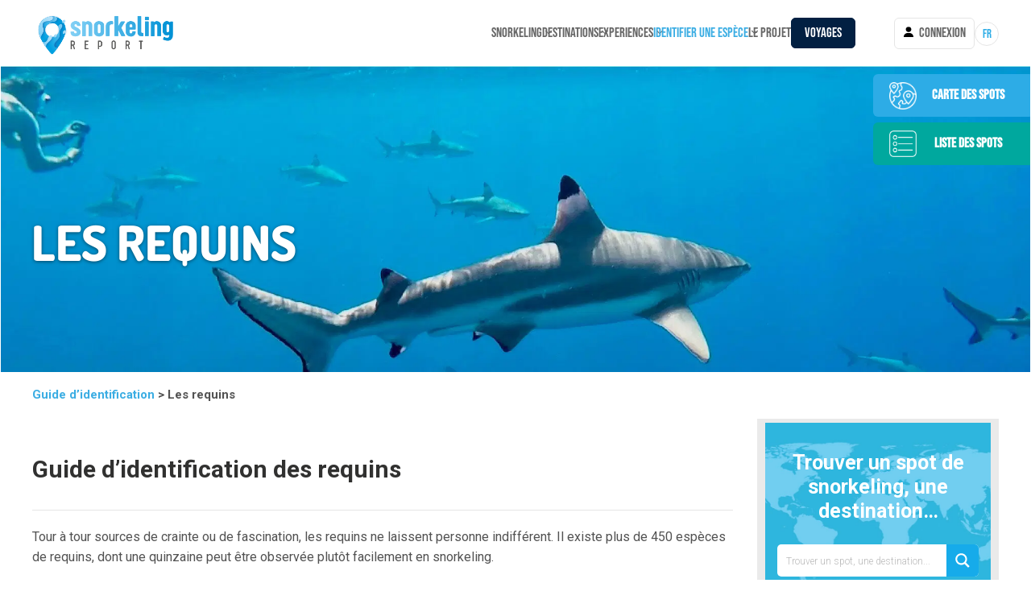

--- FILE ---
content_type: text/html; charset=UTF-8
request_url: https://www.snorkeling-report.com/fr/identifier-requins/
body_size: 50446
content:
<!DOCTYPE html>
<html lang="fr-FR" class="no-js">
<head>
	<meta charset="UTF-8">
	<meta name="viewport" content="width=device-width, initial-scale=1">
	<meta name="thumbnail" content="https://ecywgr22tt6.exactdn.com/wp-content/uploads/2021/01/snorkeling-sharks-150x150.jpeg" />
	<link rel="profile" href="https://gmpg.org/xfn/11">
	
		<meta name='robots' content='index, follow, max-image-preview:large, max-snippet:-1, max-video-preview:-1' />
	<style>img:is([sizes="auto" i], [sizes^="auto," i]) { contain-intrinsic-size: 3000px 1500px }</style>
	<link rel="alternate" hreflang="fr" href="https://www.snorkeling-report.com/fr/identifier-requins/" />
<link rel="alternate" hreflang="en" href="https://www.snorkeling-report.com/sharks-species-identification/" />
<link rel="alternate" hreflang="x-default" href="https://www.snorkeling-report.com/sharks-species-identification/" />

	<!-- This site is optimized with the Yoast SEO plugin v26.4 - https://yoast.com/wordpress/plugins/seo/ -->
	<title>Guide d&#039;identification des requins | Snorkeling Report</title>
<link rel='preconnect' href='//fonts.gstatic.com' crossorigin />
<link rel='preconnect' href='//www.googletagmanager.com' />
<link rel='preconnect' href='//fonts.googleapis.com' />
<link rel='preconnect' href='//scripts.mediavine.com' />
<link rel='dns-prefetch' href='//fonts.gstatic.com' />

	<link rel="canonical" href="https://www.snorkeling-report.com/fr/identifier-requins/" />
	<meta property="og:locale" content="fr_FR" />
	<meta property="og:type" content="article" />
	<meta property="og:title" content="Guide d&#039;identification des requins | Snorkeling Report" />
	<meta property="og:url" content="https://www.snorkeling-report.com/fr/identifier-requins/" />
	<meta property="og:site_name" content="Snorkeling Report" />
	<meta property="article:modified_time" content="2024-03-08T12:39:25+00:00" />
	<meta property="og:image" content="https://www.snorkeling-report.com/wp-content/uploads/2021/01/snorkeling-sharks.jpeg" />
	<meta property="og:image:width" content="800" />
	<meta property="og:image:height" content="600" />
	<meta property="og:image:type" content="image/jpeg" />
	<meta name="twitter:card" content="summary_large_image" />
	<meta name="twitter:label1" content="Durée de lecture estimée" />
	<meta name="twitter:data1" content="5 minutes" />
	<script type="application/ld+json" class="yoast-schema-graph">{"@context":"https://schema.org","@graph":[{"@type":"WebPage","@id":"https://www.snorkeling-report.com/fr/identifier-requins/","url":"https://www.snorkeling-report.com/fr/identifier-requins/","name":"Guide d'identification des requins | Snorkeling Report","isPartOf":{"@id":"https://www.snorkeling-report.com/#website"},"primaryImageOfPage":{"@id":"https://www.snorkeling-report.com/fr/identifier-requins/#primaryimage"},"image":{"@id":"https://www.snorkeling-report.com/fr/identifier-requins/#primaryimage"},"thumbnailUrl":"https://ecywgr22tt6.exactdn.com/wp-content/uploads/2021/01/snorkeling-sharks.jpeg","datePublished":"2020-04-28T16:15:25+00:00","dateModified":"2024-03-08T12:39:25+00:00","breadcrumb":{"@id":"https://www.snorkeling-report.com/fr/identifier-requins/#breadcrumb"},"inLanguage":"fr-FR","potentialAction":[{"@type":"ReadAction","target":["https://www.snorkeling-report.com/fr/identifier-requins/"]}]},{"@type":"ImageObject","inLanguage":"fr-FR","@id":"https://www.snorkeling-report.com/fr/identifier-requins/#primaryimage","url":"https://ecywgr22tt6.exactdn.com/wp-content/uploads/2021/01/snorkeling-sharks.jpeg","contentUrl":"https://ecywgr22tt6.exactdn.com/wp-content/uploads/2021/01/snorkeling-sharks.jpeg","width":800,"height":600,"caption":"Sharks identification guide"},{"@type":"BreadcrumbList","@id":"https://www.snorkeling-report.com/fr/identifier-requins/#breadcrumb","itemListElement":[{"@type":"ListItem","position":1,"name":"Accueil","item":"https://www.snorkeling-report.com/fr/"},{"@type":"ListItem","position":2,"name":"Les requins"}]},{"@type":"WebSite","@id":"https://www.snorkeling-report.com/#website","url":"https://www.snorkeling-report.com/","name":"Snorkeling Report","description":"Le guide des meilleurs spots de Snorkeling","potentialAction":[{"@type":"SearchAction","target":{"@type":"EntryPoint","urlTemplate":"https://www.snorkeling-report.com/?s={search_term_string}"},"query-input":{"@type":"PropertyValueSpecification","valueRequired":true,"valueName":"search_term_string"}}],"inLanguage":"fr-FR"}]}</script>
	<!-- / Yoast SEO plugin. -->


<link rel='dns-prefetch' href='//scripts.mediavine.com' />
<link rel='dns-prefetch' href='//www.googletagmanager.com' />
<link rel='dns-prefetch' href='//ecywgr22tt6.exactdn.com' />
<link rel='preconnect' href='//ecywgr22tt6.exactdn.com' />
<link rel="alternate" type="application/rss+xml" title="Snorkeling Report &raquo; Flux" href="https://www.snorkeling-report.com/fr/feed/" />
<link rel="alternate" type="application/rss+xml" title="Snorkeling Report &raquo; Flux des commentaires" href="https://www.snorkeling-report.com/fr/comments/feed/" />
</noscript>
<style id='classic-theme-styles-inline-css' type='text/css'>
/*! This file is auto-generated */
.wp-block-button__link{color:#fff;background-color:#32373c;border-radius:9999px;box-shadow:none;text-decoration:none;padding:calc(.667em + 2px) calc(1.333em + 2px);font-size:1.125em}.wp-block-file__button{background:#32373c;color:#fff;text-decoration:none}
</style>
<link rel='stylesheet' id='mpp_gutenberg-css' href='https://www.snorkeling-report.com/wp-content/plugins/metronet-profile-picture/dist/blocks.style.build.css' type='text/css' media='print' data-swis='loading' onload='this.media="all";this.dataset.swis="loaded"' />
<noscript><link rel='stylesheet' id='mpp_gutenberg-css' href='https://www.snorkeling-report.com/wp-content/plugins/metronet-profile-picture/dist/blocks.style.build.css' type='text/css' media='all' /></noscript>
<style id='global-styles-inline-css' type='text/css'>
:root{--wp--preset--aspect-ratio--square: 1;--wp--preset--aspect-ratio--4-3: 4/3;--wp--preset--aspect-ratio--3-4: 3/4;--wp--preset--aspect-ratio--3-2: 3/2;--wp--preset--aspect-ratio--2-3: 2/3;--wp--preset--aspect-ratio--16-9: 16/9;--wp--preset--aspect-ratio--9-16: 9/16;--wp--preset--color--black: #000000;--wp--preset--color--cyan-bluish-gray: #abb8c3;--wp--preset--color--white: #ffffff;--wp--preset--color--pale-pink: #f78da7;--wp--preset--color--vivid-red: #cf2e2e;--wp--preset--color--luminous-vivid-orange: #ff6900;--wp--preset--color--luminous-vivid-amber: #fcb900;--wp--preset--color--light-green-cyan: #7bdcb5;--wp--preset--color--vivid-green-cyan: #00d084;--wp--preset--color--pale-cyan-blue: #8ed1fc;--wp--preset--color--vivid-cyan-blue: #0693e3;--wp--preset--color--vivid-purple: #9b51e0;--wp--preset--gradient--vivid-cyan-blue-to-vivid-purple: linear-gradient(135deg,rgba(6,147,227,1) 0%,rgb(155,81,224) 100%);--wp--preset--gradient--light-green-cyan-to-vivid-green-cyan: linear-gradient(135deg,rgb(122,220,180) 0%,rgb(0,208,130) 100%);--wp--preset--gradient--luminous-vivid-amber-to-luminous-vivid-orange: linear-gradient(135deg,rgba(252,185,0,1) 0%,rgba(255,105,0,1) 100%);--wp--preset--gradient--luminous-vivid-orange-to-vivid-red: linear-gradient(135deg,rgba(255,105,0,1) 0%,rgb(207,46,46) 100%);--wp--preset--gradient--very-light-gray-to-cyan-bluish-gray: linear-gradient(135deg,rgb(238,238,238) 0%,rgb(169,184,195) 100%);--wp--preset--gradient--cool-to-warm-spectrum: linear-gradient(135deg,rgb(74,234,220) 0%,rgb(151,120,209) 20%,rgb(207,42,186) 40%,rgb(238,44,130) 60%,rgb(251,105,98) 80%,rgb(254,248,76) 100%);--wp--preset--gradient--blush-light-purple: linear-gradient(135deg,rgb(255,206,236) 0%,rgb(152,150,240) 100%);--wp--preset--gradient--blush-bordeaux: linear-gradient(135deg,rgb(254,205,165) 0%,rgb(254,45,45) 50%,rgb(107,0,62) 100%);--wp--preset--gradient--luminous-dusk: linear-gradient(135deg,rgb(255,203,112) 0%,rgb(199,81,192) 50%,rgb(65,88,208) 100%);--wp--preset--gradient--pale-ocean: linear-gradient(135deg,rgb(255,245,203) 0%,rgb(182,227,212) 50%,rgb(51,167,181) 100%);--wp--preset--gradient--electric-grass: linear-gradient(135deg,rgb(202,248,128) 0%,rgb(113,206,126) 100%);--wp--preset--gradient--midnight: linear-gradient(135deg,rgb(2,3,129) 0%,rgb(40,116,252) 100%);--wp--preset--font-size--small: 13px;--wp--preset--font-size--medium: 20px;--wp--preset--font-size--large: 36px;--wp--preset--font-size--x-large: 42px;--wp--preset--spacing--20: 0.44rem;--wp--preset--spacing--30: 0.67rem;--wp--preset--spacing--40: 1rem;--wp--preset--spacing--50: 1.5rem;--wp--preset--spacing--60: 2.25rem;--wp--preset--spacing--70: 3.38rem;--wp--preset--spacing--80: 5.06rem;--wp--preset--shadow--natural: 6px 6px 9px rgba(0, 0, 0, 0.2);--wp--preset--shadow--deep: 12px 12px 50px rgba(0, 0, 0, 0.4);--wp--preset--shadow--sharp: 6px 6px 0px rgba(0, 0, 0, 0.2);--wp--preset--shadow--outlined: 6px 6px 0px -3px rgba(255, 255, 255, 1), 6px 6px rgba(0, 0, 0, 1);--wp--preset--shadow--crisp: 6px 6px 0px rgba(0, 0, 0, 1);}:where(.is-layout-flex){gap: 0.5em;}:where(.is-layout-grid){gap: 0.5em;}body .is-layout-flex{display: flex;}.is-layout-flex{flex-wrap: wrap;align-items: center;}.is-layout-flex > :is(*, div){margin: 0;}body .is-layout-grid{display: grid;}.is-layout-grid > :is(*, div){margin: 0;}:where(.wp-block-columns.is-layout-flex){gap: 2em;}:where(.wp-block-columns.is-layout-grid){gap: 2em;}:where(.wp-block-post-template.is-layout-flex){gap: 1.25em;}:where(.wp-block-post-template.is-layout-grid){gap: 1.25em;}.has-black-color{color: var(--wp--preset--color--black) !important;}.has-cyan-bluish-gray-color{color: var(--wp--preset--color--cyan-bluish-gray) !important;}.has-white-color{color: var(--wp--preset--color--white) !important;}.has-pale-pink-color{color: var(--wp--preset--color--pale-pink) !important;}.has-vivid-red-color{color: var(--wp--preset--color--vivid-red) !important;}.has-luminous-vivid-orange-color{color: var(--wp--preset--color--luminous-vivid-orange) !important;}.has-luminous-vivid-amber-color{color: var(--wp--preset--color--luminous-vivid-amber) !important;}.has-light-green-cyan-color{color: var(--wp--preset--color--light-green-cyan) !important;}.has-vivid-green-cyan-color{color: var(--wp--preset--color--vivid-green-cyan) !important;}.has-pale-cyan-blue-color{color: var(--wp--preset--color--pale-cyan-blue) !important;}.has-vivid-cyan-blue-color{color: var(--wp--preset--color--vivid-cyan-blue) !important;}.has-vivid-purple-color{color: var(--wp--preset--color--vivid-purple) !important;}.has-black-background-color{background-color: var(--wp--preset--color--black) !important;}.has-cyan-bluish-gray-background-color{background-color: var(--wp--preset--color--cyan-bluish-gray) !important;}.has-white-background-color{background-color: var(--wp--preset--color--white) !important;}.has-pale-pink-background-color{background-color: var(--wp--preset--color--pale-pink) !important;}.has-vivid-red-background-color{background-color: var(--wp--preset--color--vivid-red) !important;}.has-luminous-vivid-orange-background-color{background-color: var(--wp--preset--color--luminous-vivid-orange) !important;}.has-luminous-vivid-amber-background-color{background-color: var(--wp--preset--color--luminous-vivid-amber) !important;}.has-light-green-cyan-background-color{background-color: var(--wp--preset--color--light-green-cyan) !important;}.has-vivid-green-cyan-background-color{background-color: var(--wp--preset--color--vivid-green-cyan) !important;}.has-pale-cyan-blue-background-color{background-color: var(--wp--preset--color--pale-cyan-blue) !important;}.has-vivid-cyan-blue-background-color{background-color: var(--wp--preset--color--vivid-cyan-blue) !important;}.has-vivid-purple-background-color{background-color: var(--wp--preset--color--vivid-purple) !important;}.has-black-border-color{border-color: var(--wp--preset--color--black) !important;}.has-cyan-bluish-gray-border-color{border-color: var(--wp--preset--color--cyan-bluish-gray) !important;}.has-white-border-color{border-color: var(--wp--preset--color--white) !important;}.has-pale-pink-border-color{border-color: var(--wp--preset--color--pale-pink) !important;}.has-vivid-red-border-color{border-color: var(--wp--preset--color--vivid-red) !important;}.has-luminous-vivid-orange-border-color{border-color: var(--wp--preset--color--luminous-vivid-orange) !important;}.has-luminous-vivid-amber-border-color{border-color: var(--wp--preset--color--luminous-vivid-amber) !important;}.has-light-green-cyan-border-color{border-color: var(--wp--preset--color--light-green-cyan) !important;}.has-vivid-green-cyan-border-color{border-color: var(--wp--preset--color--vivid-green-cyan) !important;}.has-pale-cyan-blue-border-color{border-color: var(--wp--preset--color--pale-cyan-blue) !important;}.has-vivid-cyan-blue-border-color{border-color: var(--wp--preset--color--vivid-cyan-blue) !important;}.has-vivid-purple-border-color{border-color: var(--wp--preset--color--vivid-purple) !important;}.has-vivid-cyan-blue-to-vivid-purple-gradient-background{background: var(--wp--preset--gradient--vivid-cyan-blue-to-vivid-purple) !important;}.has-light-green-cyan-to-vivid-green-cyan-gradient-background{background: var(--wp--preset--gradient--light-green-cyan-to-vivid-green-cyan) !important;}.has-luminous-vivid-amber-to-luminous-vivid-orange-gradient-background{background: var(--wp--preset--gradient--luminous-vivid-amber-to-luminous-vivid-orange) !important;}.has-luminous-vivid-orange-to-vivid-red-gradient-background{background: var(--wp--preset--gradient--luminous-vivid-orange-to-vivid-red) !important;}.has-very-light-gray-to-cyan-bluish-gray-gradient-background{background: var(--wp--preset--gradient--very-light-gray-to-cyan-bluish-gray) !important;}.has-cool-to-warm-spectrum-gradient-background{background: var(--wp--preset--gradient--cool-to-warm-spectrum) !important;}.has-blush-light-purple-gradient-background{background: var(--wp--preset--gradient--blush-light-purple) !important;}.has-blush-bordeaux-gradient-background{background: var(--wp--preset--gradient--blush-bordeaux) !important;}.has-luminous-dusk-gradient-background{background: var(--wp--preset--gradient--luminous-dusk) !important;}.has-pale-ocean-gradient-background{background: var(--wp--preset--gradient--pale-ocean) !important;}.has-electric-grass-gradient-background{background: var(--wp--preset--gradient--electric-grass) !important;}.has-midnight-gradient-background{background: var(--wp--preset--gradient--midnight) !important;}.has-small-font-size{font-size: var(--wp--preset--font-size--small) !important;}.has-medium-font-size{font-size: var(--wp--preset--font-size--medium) !important;}.has-large-font-size{font-size: var(--wp--preset--font-size--large) !important;}.has-x-large-font-size{font-size: var(--wp--preset--font-size--x-large) !important;}
:where(.wp-block-post-template.is-layout-flex){gap: 1.25em;}:where(.wp-block-post-template.is-layout-grid){gap: 1.25em;}
:where(.wp-block-columns.is-layout-flex){gap: 2em;}:where(.wp-block-columns.is-layout-grid){gap: 2em;}
:root :where(.wp-block-pullquote){font-size: 1.5em;line-height: 1.6;}
</style>
<link rel='stylesheet' id='contact-form-7-css' href='https://www.snorkeling-report.com/wp-content/plugins/contact-form-7/includes/css/styles.css' type='text/css' media='print' data-swis='loading' onload='this.media="all";this.dataset.swis="loaded"' />
<noscript><link rel='stylesheet' id='contact-form-7-css' href='https://www.snorkeling-report.com/wp-content/plugins/contact-form-7/includes/css/styles.css' type='text/css' media='all' /></noscript>
<link rel='stylesheet' id='wpml-legacy-dropdown-0-css' href='https://www.snorkeling-report.com/wp-content/plugins/sitepress-multilingual-cms/templates/language-switchers/legacy-dropdown/style.min.css' type='text/css' media='print' data-swis='loading' onload='this.media="all";this.dataset.swis="loaded"' />
<noscript><link rel='stylesheet' id='wpml-legacy-dropdown-0-css' href='https://www.snorkeling-report.com/wp-content/plugins/sitepress-multilingual-cms/templates/language-switchers/legacy-dropdown/style.min.css' type='text/css' media='all' /></noscript>
<link rel='stylesheet' id='wpml-menu-item-0-css' href='https://www.snorkeling-report.com/wp-content/plugins/sitepress-multilingual-cms/templates/language-switchers/menu-item/style.min.css' type='text/css' media='print' data-swis='loading' onload='this.media="all";this.dataset.swis="loaded"' />
<noscript><link rel='stylesheet' id='wpml-menu-item-0-css' href='https://www.snorkeling-report.com/wp-content/plugins/sitepress-multilingual-cms/templates/language-switchers/menu-item/style.min.css' type='text/css' media='all' /></noscript>
<link rel='preload' as='style' data-id='fancybox-css' href='https://www.snorkeling-report.com/wp-content/themes/snorkeling/libraries/fancybox/jquery.fancybox.css' type='text/css' media='all' />
<link rel='stylesheet' id='fancybox-css' href='https://www.snorkeling-report.com/wp-content/themes/snorkeling/libraries/fancybox/jquery.fancybox.css' type='text/css' media='print' data-swis='loading' onload='this.media="all";this.dataset.swis="loaded"' />
<noscript><link rel='stylesheet' id='fancybox-css' href='https://www.snorkeling-report.com/wp-content/themes/snorkeling/libraries/fancybox/jquery.fancybox.css' type='text/css' media='all' /></noscript>
<link rel='preload' as='style' data-id='bootstrap-css' href='https://www.snorkeling-report.com/wp-content/themes/snorkeling/libraries/bootstrap/bootstrap.min.css' type='text/css' media='all' />
<link rel='stylesheet' id='bootstrap-css' href='https://www.snorkeling-report.com/wp-content/themes/snorkeling/libraries/bootstrap/bootstrap.min.css' type='text/css' media='print' data-swis='loading' onload='this.media="all";this.dataset.swis="loaded"' />
<noscript><link rel='stylesheet' id='bootstrap-css' href='https://www.snorkeling-report.com/wp-content/themes/snorkeling/libraries/bootstrap/bootstrap.min.css' type='text/css' media='all' /></noscript>
<link rel='preload' as='style' data-id='mapboxcss-css' href='https://www.snorkeling-report.com/wp-content/themes/snorkeling/libraries/mapbox/mapbox.css' type='text/css' media='all' />
<link rel='stylesheet' id='mapboxcss-css' href='https://www.snorkeling-report.com/wp-content/themes/snorkeling/libraries/mapbox/mapbox.css' type='text/css' media='print' data-swis='loading' onload='this.media="all";this.dataset.swis="loaded"' />
<noscript><link rel='stylesheet' id='mapboxcss-css' href='https://www.snorkeling-report.com/wp-content/themes/snorkeling/libraries/mapbox/mapbox.css' type='text/css' media='all' /></noscript>
<link rel='preload' as='style' data-id='splidecss-css' href='https://www.snorkeling-report.com/wp-content/themes/snorkeling/libraries/splide/splide.min.css' type='text/css' media='all' />
<link rel='stylesheet' id='splidecss-css' href='https://www.snorkeling-report.com/wp-content/themes/snorkeling/libraries/splide/splide.min.css' type='text/css' media='print' data-swis='loading' onload='this.media="all";this.dataset.swis="loaded"' />
<noscript><link rel='stylesheet' id='splidecss-css' href='https://www.snorkeling-report.com/wp-content/themes/snorkeling/libraries/splide/splide.min.css' type='text/css' media='all' /></noscript>
<link rel='preload' as='style' data-id='theme-style-css' href='https://www.snorkeling-report.com/wp-content/themes/snorkeling/style.css' type='text/css' media='all' />
<link rel='stylesheet' id='theme-style-css' href='https://www.snorkeling-report.com/wp-content/themes/snorkeling/style.css' type='text/css' media='print' data-swis='loading' onload='this.media="all";this.dataset.swis="loaded"' />
<noscript><link rel='stylesheet' id='theme-style-css' href='https://www.snorkeling-report.com/wp-content/themes/snorkeling/style.css' type='text/css' media='all' /></noscript>
<link rel='preload' as='style' data-id='awesome-font-css' href='https://www.snorkeling-report.com/wp-content/themes/snorkeling/libraries/font-awesome/font-awesome.css' type='text/css' media='all' />
<link rel='stylesheet' id='awesome-font-css' href='https://www.snorkeling-report.com/wp-content/themes/snorkeling/libraries/font-awesome/font-awesome.css' type='text/css' media='print' data-swis='loading' onload='this.media="all";this.dataset.swis="loaded"' />
<noscript><link rel='stylesheet' id='awesome-font-css' href='https://www.snorkeling-report.com/wp-content/themes/snorkeling/libraries/font-awesome/font-awesome.css' type='text/css' media='all' /></noscript>
<link rel='preload' as='style' data-id='owl-carousel-css' href='https://www.snorkeling-report.com/wp-content/themes/snorkeling/libraries/owl-carousel/assets/owl.carousel.css' type='text/css' media='all' />
<link rel='stylesheet' id='owl-carousel-css' href='https://www.snorkeling-report.com/wp-content/themes/snorkeling/libraries/owl-carousel/assets/owl.carousel.css' type='text/css' media='print' data-swis='loading' onload='this.media="all";this.dataset.swis="loaded"' />
<noscript><link rel='stylesheet' id='owl-carousel-css' href='https://www.snorkeling-report.com/wp-content/themes/snorkeling/libraries/owl-carousel/assets/owl.carousel.css' type='text/css' media='all' /></noscript>
<link rel='preload' as='style' data-id='global-css' href='https://www.snorkeling-report.com/wp-content/themes/snorkeling/css/global.css' type='text/css' media='all' />
<link rel='stylesheet' id='global-css' href='https://www.snorkeling-report.com/wp-content/themes/snorkeling/css/global.css' type='text/css' media='print' data-swis='loading' onload='this.media="all";this.dataset.swis="loaded"' />
<noscript><link rel='stylesheet' id='global-css' href='https://www.snorkeling-report.com/wp-content/themes/snorkeling/css/global.css' type='text/css' media='all' /></noscript>
<link rel='preload' as='style' data-id='js_composer_front-css' href='https://www.snorkeling-report.com/wp-content/plugins/js_composer/assets/css/js_composer.min.css' type='text/css' media='all' />
<link rel='stylesheet' id='js_composer_front-css' href='https://www.snorkeling-report.com/wp-content/plugins/js_composer/assets/css/js_composer.min.css' type='text/css' media='print' data-swis='loading' onload='this.media="all";this.dataset.swis="loaded"' />
<noscript><link rel='stylesheet' id='js_composer_front-css' href='https://www.snorkeling-report.com/wp-content/plugins/js_composer/assets/css/js_composer.min.css' type='text/css' media='all' /></noscript>
<script type="text/javascript" id="wpml-cookie-js-extra">
/* <![CDATA[ */
var wpml_cookies = {"wp-wpml_current_language":{"value":"fr","expires":1,"path":"\/"}};
var wpml_cookies = {"wp-wpml_current_language":{"value":"fr","expires":1,"path":"\/"}};
/* ]]> */
</script>
<script type="text/javascript" src="https://www.snorkeling-report.com/wp-content/swis/cache/js/plugins/sitepress-multilingual-cms/res/js/cookies/language-cookie-17585398651.min.js" id="wpml-cookie-js" defer="defer" data-wp-strategy="defer"></script>
<script type="text/javascript" src="https://www.snorkeling-report.com/wp-includes/js/jquery/jquery.min.js" id="jquery-core-js" defer></script>
<script type="text/javascript" src="https://www.snorkeling-report.com/wp-includes/js/jquery/jquery-migrate.min.js" id="jquery-migrate-js" defer></script>
<script type="text/javascript" async="async" fetchpriority="high" data-noptimize="1" data-cfasync="false" src="https://scripts.mediavine.com/tags/snorkeling-report.js" id="mv-script-wrapper-js"></script>
<script type="text/javascript" src="https://www.snorkeling-report.com/wp-content/plugins/sitepress-multilingual-cms/templates/language-switchers/legacy-dropdown/script.min.js" id="wpml-legacy-dropdown-0-js" defer></script>
<script type="text/javascript" src="https://www.snorkeling-report.com/wp-content/swis/cache/js/themes/snorkeling/libraries/mapbox/mapbox-17436446231.min.js" id="mapboxjs-js" defer></script>
<script type="text/javascript" src="https://www.snorkeling-report.com/wp-content/themes/snorkeling/libraries/splide/splide.min.js" id="splidejs-js" defer></script>

<!-- Extrait de code de la balise Google (gtag.js) ajouté par Site Kit -->
<!-- Extrait Google Analytics ajouté par Site Kit -->
<script type="text/javascript" src="https://www.googletagmanager.com/gtag/js?id=GT-TQT9DSD" id="google_gtagjs-js" async></script>
<script type="text/javascript" id="google_gtagjs-js-after" src="data:text/javascript,window.dataLayer=window.dataLayer||[];function gtag(){dataLayer.push(arguments)}
gtag(&#34;set&#34;,&#34;linker&#34;,{&#34;domains&#34;:[&#34;www.snorkeling-report.com&#34;]});gtag(&#34;js&#34;,new Date());gtag(&#34;set&#34;,&#34;developer_id.dZTNiMT&#34;,!0);gtag(&#34;config&#34;,&#34;GT-TQT9DSD&#34;);window._googlesitekit=window._googlesitekit||{};window._googlesitekit.throttledEvents=[];window._googlesitekit.gtagEvent=(name,data)=%3E{var key=JSON.stringify({name,data});if(!!window._googlesitekit.throttledEvents[key]){return}window._googlesitekit.throttledEvents[key]=!0;setTimeout(()=%3E{delete window._googlesitekit.throttledEvents[key]},5);gtag(&#34;event&#34;,name,{...data,event_source:&#34;site-kit&#34;})}" defer></script>
<script></script><link rel="https://api.w.org/" href="https://www.snorkeling-report.com/fr/wp-json/" /><link rel="alternate" title="JSON" type="application/json" href="https://www.snorkeling-report.com/fr/wp-json/wp/v2/pages/28355" /><link rel="EditURI" type="application/rsd+xml" title="RSD" href="https://www.snorkeling-report.com/xmlrpc.php?rsd" />
<link rel="alternate" title="oEmbed (JSON)" type="application/json+oembed" href="https://www.snorkeling-report.com/fr/wp-json/oembed/1.0/embed?url=https%3A%2F%2Fwww.snorkeling-report.com%2Ffr%2Fidentifier-requins%2F" />
<link rel="alternate" title="oEmbed (XML)" type="text/xml+oembed" href="https://www.snorkeling-report.com/fr/wp-json/oembed/1.0/embed?url=https%3A%2F%2Fwww.snorkeling-report.com%2Ffr%2Fidentifier-requins%2F&#038;format=xml" />
<meta name="generator" content="WPML ver:4.8.1 stt:1,4;" />
<meta name="generator" content="Site Kit by Google 1.167.0" />    <style type="text/css" media="screen">
        #wpadminbar{
            display: none;
        }
    </style>
<meta name="generator" content="Powered by WPBakery Page Builder - drag and drop page builder for WordPress."/>
<noscript><style>.lazyload[data-src]{display:none !important;}</style></noscript><style>.lazyload{background-image:none !important;}.lazyload:before{background-image:none !important;}</style><link rel="icon" href="https://ecywgr22tt6.exactdn.com/wp-content/uploads/2019/01/favicon.png?resize=32%2C32" sizes="32x32" />
<link rel="icon" href="https://ecywgr22tt6.exactdn.com/wp-content/uploads/2019/01/favicon.png?resize=96%2C96" sizes="192x192" />
<link rel="apple-touch-icon" href="https://ecywgr22tt6.exactdn.com/wp-content/uploads/2019/01/favicon.png?resize=96%2C96" />
<meta name="msapplication-TileImage" content="https://ecywgr22tt6.exactdn.com/wp-content/uploads/2019/01/favicon.png?resize=96%2C96" />
		<style type="text/css" id="wp-custom-css">
			body {
    margin: 0em auto!important;
    padding: 0em 0em!important;
    max-width: 100%! important;
    margin-top: 0px !important;
	border:1px solid #fff!important;
}

@media (min-width: 768px) {
  footer .blockFooter {
        width: 25%!important;
    }
}

h1 {
    border-bottom: 0px solid #dadada!important;
}

#wpcpro-wrapper-68226 #sp-wp-carousel-pro-id-68226.sp-wpcp-68226 .wpcp-all-captions .wpcp-post-title a {
    display: block;
    color: #3bade3;
    font-size: 30px;
    line-height: 31px;
    letter-spacing: 0px;
    text-transform: capitalize;
    font-family: 'Liquid Amber';
}
@media (min-width: 767px) {
    .single-region .destinationRegion.blocksliders.single .item {
        margin: 0 5px;
        width: 20%;
    }
.page-id-2 .swiper-slide {
    width: 22%;
    margin-left: 3%;
}	
}

.wpcp-carousel-section.wpcp-standard {
    display: block!important;
}

.single-destination .cloned{
	display:none!important;
}


/*
 .splide {
    visibility: visible!important;
}

.home-destinations-slider li {
    margin-left: 10px;
}
*/

.owl-item{
 width:100%!important;
 }
@media (min-width: 767px) {
.page-sidebar img {
  max-width: 280px!important;
  position: cover!important;
  height: 100%!important;
}
}

@media (max-width: 767px) {
.page-sidebar img {
  max-width: 100%!important;
  position: cover!important;
  height: 100%!important;
}
}

.page-id-25066 .list-reports .informations {
    position: relative!important;
    top: 20%;
    color: #000;
    text-align: center;
    left: 0%!important;
    right: 0%;
}

.page-id-25066 .list-reports .informations .title a {
    color: #000 !important;
    font-size: 22px;
}

.vc_custom_1583507473941 {
    margin-top: 25px !important;
    margin-bottom: 10px !important;
}		</style>
		<style type="text/css" data-type="vc_shortcodes-default-css">.vc_do_btn{margin-bottom:22px;}</style><style type="text/css" data-type="vc_shortcodes-custom-css">.vc_custom_1587745603072{margin-bottom: 10px !important;}.vc_custom_1587745574366{margin-top: 7px !important;margin-bottom: 25px !important;}.vc_custom_1603790603386{background-color: #f6f6f6 !important;}.vc_custom_1587804492667{margin-top: 25px !important;}.vc_custom_1587806744473{margin-top: 25px !important;}.vc_custom_1588091266154{margin-bottom: 4px !important;}.vc_custom_1588070649711{margin-top: 4px !important;}.vc_custom_1588091108795{margin-bottom: 4px !important;}.vc_custom_1588070670129{margin-top: 4px !important;}.vc_custom_1588091316745{margin-bottom: 4px !important;}.vc_custom_1588070692662{margin-top: 4px !important;}.vc_custom_1588090752482{margin-bottom: 4px !important;}.vc_custom_1587756333359{margin-top: 4px !important;}</style><noscript><style> .wpb_animate_when_almost_visible { opacity: 1; }</style></noscript>	<style>html{margin-top:0!important}</style>
	<link rel="preconnect" href="https://exchange.mediavine.com">
	<link rel="preconnect" href="https://connect.facebook.net">

	<link rel="preconnect"
		href="https://fonts.gstatic.com"
		crossorigin />

	<link rel="preload"
		as="style"
		href="https://fonts.googleapis.com/css?family=Roboto:300,400,700&display=swap" />

	<link rel="stylesheet"
		href="https://fonts.googleapis.com/css?family=Roboto:300,400,700&display=swap"
		media="print" onload="this.media='all'" />

	<noscript>
	<link rel="stylesheet"
			href="https://fonts.googleapis.com/css?family=Roboto:300,400,700&display=swap" />
	</noscript>

	<script type='text/javascript' src='https://www.snorkeling-report.com/wp-content/swis/cache/js/themes/snorkeling/js/jquery-1.12.4-wp-17436452201.min.js' id='jquery-core-js' defer></script>
	<script type='text/javascript' src='https://www.snorkeling-report.com/wp-content/swis/cache/js/themes/snorkeling/js/jquery-migrate-1.4.1-wp-17436452201.min.js' id='jquery-migrate-js' defer></script>
	<!-- Meta Pixel Code -->
	<script>
		!function(f,b,e,v,n,t,s)
		{if(f.fbq)return;n=f.fbq=function(){n.callMethod?
		n.callMethod.apply(n,arguments):n.queue.push(arguments)};
		if(!f._fbq)f._fbq=n;n.push=n;n.loaded=!0;n.version='2.0';
		n.queue=[];t=b.createElement(e);t.async=!0;
		t.src=v;s=b.getElementsByTagName(e)[0];
		s.parentNode.insertBefore(t,s)}(window, document,'script',
		'https://connect.facebook.net/en_US/fbevents.js');
		fbq('init', '365367278711605');
		fbq('track', 'PageView');
	</script>
	<noscript><img height="1" width="1" style="display:none" src="https://www.facebook.com/tr?id=365367278711605&ev=PageView&noscript=1"/></noscript>
<script>
(function (s,t,a,y,twenty,two) {
s.Stay22 = s.Stay22 || {};
s.Stay22.params = {aid: "planetsnorkelinginc",};
twenty = t.createElement(a);
two = t.getElementsByTagName(a)[0];
twenty.async = 1;
twenty.src = y;
two.parentNode.insertBefore(twenty,two);
})(window,document,"script","https://scripts.stay22.com/letmeallez.js");
</script>
<link rel='preload' as='style' data-id='global-css'  href='https://www.snorkeling-report.com/wp-content/themes/snorkeling/css/custom-style.css' type='text/css' media='all' /><link rel='stylesheet' id='global-css'  href='https://www.snorkeling-report.com/wp-content/themes/snorkeling/css/custom-style.css' type='text/css' media='print' data-swis='loading' onload='this.media="all";this.dataset.swis="loaded"' /><noscript><link rel='stylesheet' id='global-css'  href='https://www.snorkeling-report.com/wp-content/themes/snorkeling/css/custom-style.css' type='text/css' media='all' /></noscript>

<link rel="stylesheet" id="asp-basic" href="https://www.snorkeling-report.com/wp-content/cache/asp/style.basic-ho-is-po-no-da-co-au-se-is.css?mq=1s7ssU" media="all" /><style id='asp-instance-1'>div[id*='ajaxsearchpro1_'] div.asp_loader,div[id*='ajaxsearchpro1_'] div.asp_loader *{box-sizing:border-box !important;margin:0;padding:0;box-shadow:none}div[id*='ajaxsearchpro1_'] div.asp_loader{box-sizing:border-box;display:flex;flex:0 1 auto;flex-direction:column;flex-grow:0;flex-shrink:0;flex-basis:28px;max-width:100%;max-height:100%;align-items:center;justify-content:center}div[id*='ajaxsearchpro1_'] div.asp_loader-inner{width:100%;margin:0 auto;text-align:center;height:100%}@-webkit-keyframes ball-scale-multiple{0%{-webkit-transform:scale(0);transform:scale(0);opacity:0}5%{opacity:1}100%{-webkit-transform:scale(1);transform:scale(1);opacity:0}}@keyframes ball-scale-multiple{0%{-webkit-transform:scale(0);transform:scale(0);opacity:0}5%{opacity:1}100%{-webkit-transform:scale(1);transform:scale(1);opacity:0}}div[id*='ajaxsearchpro1_'] div.asp_ball-scale-multiple{position:relative;width:100%;height:100%}div[id*='ajaxsearchpro1_'] div.asp_ball-scale-multiple>div:nth-child(2){-webkit-animation-delay:-0.4s;animation-delay:-0.4s}div[id*='ajaxsearchpro1_'] div.asp_ball-scale-multiple>div:nth-child(3){-webkit-animation-delay:-0.2s;animation-delay:-0.2s}div[id*='ajaxsearchpro1_'] div.asp_ball-scale-multiple>div{background-color:rgba(45,172,230,1);border-radius:100%;margin:2px;-webkit-animation-fill-mode:both;animation-fill-mode:both;position:absolute;left:0;top:0;opacity:0;margin:0;width:100%;height:100%;-webkit-animation:ball-scale-multiple 1s 0s linear infinite;animation:ball-scale-multiple 1s 0s linear infinite}div[id*='ajaxsearchprores1_'] .asp_res_loader div.asp_loader,div[id*='ajaxsearchprores1_'] .asp_res_loader div.asp_loader *{box-sizing:border-box !important;margin:0;padding:0;box-shadow:none}div[id*='ajaxsearchprores1_'] .asp_res_loader div.asp_loader{box-sizing:border-box;display:flex;flex:0 1 auto;flex-direction:column;flex-grow:0;flex-shrink:0;flex-basis:28px;max-width:100%;max-height:100%;align-items:center;justify-content:center}div[id*='ajaxsearchprores1_'] .asp_res_loader div.asp_loader-inner{width:100%;margin:0 auto;text-align:center;height:100%}@-webkit-keyframes ball-scale-multiple{0%{-webkit-transform:scale(0);transform:scale(0);opacity:0}5%{opacity:1}100%{-webkit-transform:scale(1);transform:scale(1);opacity:0}}@keyframes ball-scale-multiple{0%{-webkit-transform:scale(0);transform:scale(0);opacity:0}5%{opacity:1}100%{-webkit-transform:scale(1);transform:scale(1);opacity:0}}div[id*='ajaxsearchprores1_'] .asp_res_loader div.asp_ball-scale-multiple{position:relative;width:100%;height:100%}div[id*='ajaxsearchprores1_'] .asp_res_loader div.asp_ball-scale-multiple>div:nth-child(2){-webkit-animation-delay:-0.4s;animation-delay:-0.4s}div[id*='ajaxsearchprores1_'] .asp_res_loader div.asp_ball-scale-multiple>div:nth-child(3){-webkit-animation-delay:-0.2s;animation-delay:-0.2s}div[id*='ajaxsearchprores1_'] .asp_res_loader div.asp_ball-scale-multiple>div{background-color:rgba(45,172,230,1);border-radius:100%;margin:2px;-webkit-animation-fill-mode:both;animation-fill-mode:both;position:absolute;left:0;top:0;opacity:0;margin:0;width:100%;height:100%;-webkit-animation:ball-scale-multiple 1s 0s linear infinite;animation:ball-scale-multiple 1s 0s linear infinite}#ajaxsearchpro1_1 div.asp_loader,#ajaxsearchpro1_2 div.asp_loader,#ajaxsearchpro1_1 div.asp_loader *,#ajaxsearchpro1_2 div.asp_loader *{box-sizing:border-box !important;margin:0;padding:0;box-shadow:none}#ajaxsearchpro1_1 div.asp_loader,#ajaxsearchpro1_2 div.asp_loader{box-sizing:border-box;display:flex;flex:0 1 auto;flex-direction:column;flex-grow:0;flex-shrink:0;flex-basis:28px;max-width:100%;max-height:100%;align-items:center;justify-content:center}#ajaxsearchpro1_1 div.asp_loader-inner,#ajaxsearchpro1_2 div.asp_loader-inner{width:100%;margin:0 auto;text-align:center;height:100%}@-webkit-keyframes ball-scale-multiple{0%{-webkit-transform:scale(0);transform:scale(0);opacity:0}5%{opacity:1}100%{-webkit-transform:scale(1);transform:scale(1);opacity:0}}@keyframes ball-scale-multiple{0%{-webkit-transform:scale(0);transform:scale(0);opacity:0}5%{opacity:1}100%{-webkit-transform:scale(1);transform:scale(1);opacity:0}}#ajaxsearchpro1_1 div.asp_ball-scale-multiple,#ajaxsearchpro1_2 div.asp_ball-scale-multiple{position:relative;width:100%;height:100%}#ajaxsearchpro1_1 div.asp_ball-scale-multiple>div:nth-child(2),#ajaxsearchpro1_2 div.asp_ball-scale-multiple>div:nth-child(2){-webkit-animation-delay:-0.4s;animation-delay:-0.4s}#ajaxsearchpro1_1 div.asp_ball-scale-multiple>div:nth-child(3),#ajaxsearchpro1_2 div.asp_ball-scale-multiple>div:nth-child(3){-webkit-animation-delay:-0.2s;animation-delay:-0.2s}#ajaxsearchpro1_1 div.asp_ball-scale-multiple>div,#ajaxsearchpro1_2 div.asp_ball-scale-multiple>div{background-color:rgba(45,172,230,1);border-radius:100%;margin:2px;-webkit-animation-fill-mode:both;animation-fill-mode:both;position:absolute;left:0;top:0;opacity:0;margin:0;width:100%;height:100%;-webkit-animation:ball-scale-multiple 1s 0s linear infinite;animation:ball-scale-multiple 1s 0s linear infinite}@-webkit-keyframes asp_an_fadeInDown{0%{opacity:0;-webkit-transform:translateY(-20px)}100%{opacity:1;-webkit-transform:translateY(0)}}@keyframes asp_an_fadeInDown{0%{opacity:0;transform:translateY(-20px)}100%{opacity:1;transform:translateY(0)}}.asp_an_fadeInDown{-webkit-animation-name:asp_an_fadeInDown;animation-name:asp_an_fadeInDown}div.asp_r.asp_r_1,div.asp_r.asp_r_1 *,div.asp_m.asp_m_1,div.asp_m.asp_m_1 *,div.asp_s.asp_s_1,div.asp_s.asp_s_1 *{-webkit-box-sizing:content-box;-moz-box-sizing:content-box;-ms-box-sizing:content-box;-o-box-sizing:content-box;box-sizing:content-box;border:0;border-radius:0;text-transform:none;text-shadow:none;box-shadow:none;text-decoration:none;text-align:left;letter-spacing:normal}div.asp_r.asp_r_1,div.asp_m.asp_m_1,div.asp_s.asp_s_1{-webkit-box-sizing:border-box;-moz-box-sizing:border-box;-ms-box-sizing:border-box;-o-box-sizing:border-box;box-sizing:border-box}div.asp_r.asp_r_1,div.asp_r.asp_r_1 *,div.asp_m.asp_m_1,div.asp_m.asp_m_1 *,div.asp_s.asp_s_1,div.asp_s.asp_s_1 *{padding:0;margin:0}.wpdreams_clear{clear:both}.asp_w_container_1{width:100%}div.asp_m.asp_m_1{width:100%;height:auto;max-height:none;border-radius:5px;background:#d1eaff;margin-top:0;margin-bottom:0;background-image:-moz-radial-gradient(center,ellipse cover,rgb(255,255,255),rgb(255,255,255));background-image:-webkit-gradient(radial,center center,0px,center center,100%,rgb(255,255,255),rgb(255,255,255));background-image:-webkit-radial-gradient(center,ellipse cover,rgb(255,255,255),rgb(255,255,255));background-image:-o-radial-gradient(center,ellipse cover,rgb(255,255,255),rgb(255,255,255));background-image:-ms-radial-gradient(center,ellipse cover,rgb(255,255,255),rgb(255,255,255));background-image:radial-gradient(ellipse at center,rgb(255,255,255),rgb(255,255,255));overflow:hidden;border:0 solid rgb(181,181,181);border-radius:0;box-shadow:0 1px 0 0 #88a1b7}div.asp_m.asp_m_1 .probox{margin:0;height:40px;background:transparent;border:0 none rgb(255,255,255);border-radius:0;box-shadow:none}p[id*=asp-try-1]{color:rgb(85,85,85) !important;display:block}div.asp_main_container+[id*=asp-try-1]{width:100%}p[id*=asp-try-1] a{color:rgb(255,181,86) !important}p[id*=asp-try-1] a:after{color:rgb(85,85,85) !important;display:inline;content:','}p[id*=asp-try-1] a:last-child:after{display:none}div.asp_m.asp_m_1 .probox .proinput{font-weight:normal;font-family:"Open Sans";color:rgb(0,0,0);font-size:12px;line-height:15px;text-shadow:none;line-height:normal;flex-grow:1;order:5;margin:0 0 0 10px;padding:0 5px}div.asp_m.asp_m_1 .probox .proinput input.orig{font-weight:normal;font-family:"Open Sans";color:rgb(0,0,0);font-size:12px;line-height:15px;text-shadow:none;line-height:normal;border:0;box-shadow:none;height:40px;position:relative;z-index:2;padding:0 !important;padding-top:2px !important;margin:-1px 0 0 -4px !important;width:100%;background:transparent !important}div.asp_m.asp_m_1 .probox .proinput input.autocomplete{font-weight:normal;font-family:"Open Sans";color:rgb(0,0,0);font-size:12px;line-height:15px;text-shadow:none;line-height:normal;opacity:0.25;height:40px;display:block;position:relative;z-index:1;padding:0 !important;margin:-1px 0 0 -4px !important;margin-top:-40px !important;width:100%;background:transparent !important}.rtl div.asp_m.asp_m_1 .probox .proinput input.orig,.rtl div.asp_m.asp_m_1 .probox .proinput input.autocomplete{font-weight:normal;font-family:"Open Sans";color:rgb(0,0,0);font-size:12px;line-height:15px;text-shadow:none;line-height:normal;direction:rtl;text-align:right}.rtl div.asp_m.asp_m_1 .probox .proinput{margin-right:2px}.rtl div.asp_m.asp_m_1 .probox .proloading,.rtl div.asp_m.asp_m_1 .probox .proclose{order:3}div.asp_m.asp_m_1 .probox .proinput input.orig::-webkit-input-placeholder{font-weight:normal;font-family:"Open Sans";color:rgb(0,0,0);font-size:12px;text-shadow:none;opacity:0.85}div.asp_m.asp_m_1 .probox .proinput input.orig::-moz-placeholder{font-weight:normal;font-family:"Open Sans";color:rgb(0,0,0);font-size:12px;text-shadow:none;opacity:0.85}div.asp_m.asp_m_1 .probox .proinput input.orig:-ms-input-placeholder{font-weight:normal;font-family:"Open Sans";color:rgb(0,0,0);font-size:12px;text-shadow:none;opacity:0.85}div.asp_m.asp_m_1 .probox .proinput input.orig:-moz-placeholder{font-weight:normal;font-family:"Open Sans";color:rgb(0,0,0);font-size:12px;text-shadow:none;opacity:0.85;line-height:normal !important}div.asp_m.asp_m_1 .probox .proinput input.autocomplete{font-weight:normal;font-family:"Open Sans";color:rgb(0,0,0);font-size:12px;line-height:15px;text-shadow:none;line-height:normal;border:0;box-shadow:none}div.asp_m.asp_m_1 .probox .proloading,div.asp_m.asp_m_1 .probox .proclose,div.asp_m.asp_m_1 .probox .promagnifier,div.asp_m.asp_m_1 .probox .prosettings{width:40px;height:40px;flex:0 0 40px;flex-grow:0;order:7;text-align:center}div.asp_m.asp_m_1 .probox .proclose svg{fill:rgb(254,254,254);background:rgba(45,172,230,1);box-shadow:0 0 0 2px rgba(255,255,255,0.9);border-radius:50%;box-sizing:border-box;margin-left:-10px;margin-top:-10px;padding:4px}div.asp_m.asp_m_1 .probox .proloading{width:40px;height:40px;min-width:40px;min-height:40px;max-width:40px;max-height:40px}div.asp_m.asp_m_1 .probox .proloading .asp_loader{width:36px;height:36px;min-width:36px;min-height:36px;max-width:36px;max-height:36px}div.asp_m.asp_m_1 .probox .promagnifier{width:auto;height:40px;flex:0 0 auto;order:7;-webkit-flex:0 0 auto;-webkit-order:7}div.asp_m.asp_m_1 .probox .promagnifier:focus-visible{outline:black outset}div.asp_m.asp_m_1 .probox .proloading .innericon,div.asp_m.asp_m_1 .probox .proclose .innericon,div.asp_m.asp_m_1 .probox .promagnifier .innericon,div.asp_m.asp_m_1 .probox .prosettings .innericon{text-align:center}div.asp_m.asp_m_1 .probox .promagnifier .innericon{display:block;width:40px;height:40px;float:right}div.asp_m.asp_m_1 .probox .promagnifier .asp_text_button{display:block;width:auto;height:40px;float:right;margin:0;padding:0 10px 0 2px;font-weight:normal;font-family:"Open Sans";color:rgba(51,51,51,1);font-size:15px;line-height:normal;text-shadow:none;line-height:40px}div.asp_m.asp_m_1 .probox .promagnifier .innericon svg{fill:rgb(136,161,183)}div.asp_m.asp_m_1 .probox .prosettings .innericon svg{fill:rgb(136,161,183)}div.asp_m.asp_m_1 .probox .promagnifier{width:40px;height:40px;background:transparent;background-position:center center;background-repeat:no-repeat;order:11;-webkit-order:11;float:right;border:0 solid rgb(255,255,255);border-radius:0;box-shadow:-1px 1px 0 0 rgba(255,255,255,0.64) inset;cursor:pointer;background-size:100% 100%;background-position:center center;background-repeat:no-repeat;cursor:pointer}div.asp_m.asp_m_1 .probox .prosettings{width:40px;height:40px;background-image:-webkit-linear-gradient(175deg,rgb(59,173,227),rgb(59,173,227));background-image:-moz-linear-gradient(175deg,rgb(59,173,227),rgb(59,173,227));background-image:-o-linear-gradient(175deg,rgb(59,173,227),rgb(59,173,227));background-image:-ms-linear-gradient(175deg,rgb(59,173,227) 0,rgb(59,173,227) 100%);background-image:linear-gradient(175deg,rgb(59,173,227),rgb(59,173,227));background-position:center center;background-repeat:no-repeat;order:10;-webkit-order:10;float:right;border:0 solid rgb(255,255,255);border-radius:0;box-shadow:0 1px 0 0 rgba(255,255,255,0.64) inset;cursor:pointer;background-size:100% 100%;align-self:flex-end}div.asp_r.asp_r_1{position:absolute;z-index:11000;width:auto;margin:12px 0 0 0}div.asp_r.asp_r_1 .asp_nores{border:0 solid rgb(0,0,0);border-radius:0;box-shadow:0 5px 5px -5px #dfdfdf;padding:6px 12px 6px 12px;margin:0;font-weight:normal;font-family:inherit;color:rgba(74,74,74,1);font-size:1rem;line-height:1.2rem;text-shadow:none;font-weight:normal;background:rgb(255,255,255)}div.asp_r.asp_r_1 .asp_nores .asp_nores_kw_suggestions{color:rgba(234,67,53,1);font-weight:normal}div.asp_r.asp_r_1 .asp_nores .asp_keyword{padding:0 8px 0 0;cursor:pointer;color:rgba(20,84,169,1);font-weight:bold}div.asp_r.asp_r_1 .asp_results_top{background:rgb(255,255,255);border:1px none rgb(81,81,81);border-radius:0;padding:6px 12px 6px 12px;margin:0 0 4px 0;text-align:center;font-weight:normal;font-family:"Open Sans";color:rgb(81,81,81);font-size:13px;line-height:16px;text-shadow:none}div.asp_r.asp_r_1 .results .item{height:auto;background:rgb(255,255,255)}div.asp_r.asp_r_1 .results .item.hovered{background-image:-moz-radial-gradient(center,ellipse cover,rgb(244,244,244),rgb(246,246,246));background-image:-webkit-gradient(radial,center center,0px,center center,100%,rgb(244,244,244),rgb(246,246,246));background-image:-webkit-radial-gradient(center,ellipse cover,rgb(244,244,244),rgb(246,246,246));background-image:-o-radial-gradient(center,ellipse cover,rgb(244,244,244),rgb(246,246,246));background-image:-ms-radial-gradient(center,ellipse cover,rgb(244,244,244),rgb(246,246,246));background-image:radial-gradient(ellipse at center,rgb(244,244,244),rgb(246,246,246))}div.asp_r.asp_r_1 .results .item .asp_image{background-size:cover;background-repeat:no-repeat}div.asp_r.asp_r_1 .results .item .asp_image img{object-fit:cover}div.asp_r.asp_r_1 .results .item .asp_item_overlay_img{background-size:cover;background-repeat:no-repeat}div.asp_r.asp_r_1 .results .item .asp_content{overflow:hidden;background:transparent;margin:0;padding:0 10px}div.asp_r.asp_r_1 .results .item .asp_content h3{margin:0;padding:0;display:inline-block;line-height:inherit;font-weight:bold;font-family:"Lato";color:rgb(20,104,169);font-size:14px;line-height:1.55em;text-shadow:none}div.asp_r.asp_r_1 .results .item .asp_content h3 a{margin:0;padding:0;line-height:inherit;display:block;font-weight:bold;font-family:"Lato";color:rgb(20,104,169);font-size:14px;line-height:1.55em;text-shadow:none}div.asp_r.asp_r_1 .results .item .asp_content h3 a:hover{font-weight:bold;font-family:"Lato";color:rgb(20,104,169);font-size:14px;line-height:1.55em;text-shadow:none}div.asp_r.asp_r_1 .results .item div.etc{padding:0;font-size:13px;line-height:1.3em;margin-bottom:6px}div.asp_r.asp_r_1 .results .item .etc .asp_author{padding:0;font-weight:bold;font-family:"Open Sans";color:rgb(161,161,161);font-size:11px;line-height:13px;text-shadow:none}div.asp_r.asp_r_1 .results .item .etc .asp_date{margin:0 0 0 10px;padding:0;font-weight:normal;font-family:"Open Sans";color:rgb(173,173,173);font-size:11px;line-height:15px;text-shadow:none}div.asp_r.asp_r_1 .results .item div.asp_content{margin:0;padding:0;font-weight:normal;font-family:"Open Sans";color:rgb(74,74,74);font-size:13px;line-height:1.35em;text-shadow:none}div.asp_r.asp_r_1 span.highlighted{font-weight:bold;color:rgba(217,49,43,1);background-color:rgba(238,238,238,1)}div.asp_r.asp_r_1 p.showmore{text-align:center;font-weight:normal;font-family:"Open Sans";color:rgb(5,94,148);font-size:12px;line-height:15px;text-shadow:none}div.asp_r.asp_r_1 p.showmore a{font-weight:normal;font-family:"Open Sans";color:rgb(5,94,148);font-size:12px;line-height:15px;text-shadow:none;padding:10px 5px;margin:0 auto;background:rgba(255,255,255,1);display:block;text-align:center}div.asp_r.asp_r_1 .asp_res_loader{background:rgb(255,255,255);height:200px;padding:10px}div.asp_r.asp_r_1.isotopic .asp_res_loader{background:rgba(255,255,255,0);}div.asp_r.asp_r_1 .asp_res_loader .asp_loader{height:200px;width:200px;margin:0 auto}div.asp_s.asp_s_1.searchsettings{direction:ltr;padding:0;background-image:-webkit-linear-gradient(185deg,rgb(255,255,255),rgb(255,255,255));background-image:-moz-linear-gradient(185deg,rgb(255,255,255),rgb(255,255,255));background-image:-o-linear-gradient(185deg,rgb(255,255,255),rgb(255,255,255));background-image:-ms-linear-gradient(185deg,rgb(255,255,255) 0,rgb(255,255,255) 100%);background-image:linear-gradient(185deg,rgb(255,255,255),rgb(255,255,255));box-shadow:0 1px 1px 0 rgb(181,181,181);;max-width:208px;z-index:2}div.asp_s.asp_s_1.searchsettings.asp_s{z-index:11001}div.asp_sb.asp_sb_1.searchsettings{max-width:none}div.asp_s.asp_s_1.searchsettings form{display:flex}div.asp_sb.asp_sb_1.searchsettings form{display:flex}div.asp_s.asp_s_1.searchsettings div.asp_option_label,div.asp_s.asp_s_1.searchsettings .asp_label{font-weight:bold;font-family:"Open Sans";color:rgb(43,43,43);font-size:12px;line-height:15px;text-shadow:none}div.asp_sb.asp_sb_1.searchsettings .asp_option_inner .asp_option_checkbox,div.asp_s.asp_s_1.searchsettings .asp_option_inner .asp_option_checkbox{background-image:-webkit-linear-gradient(180deg,rgb(34,34,34),rgb(69,72,77));background-image:-moz-linear-gradient(180deg,rgb(34,34,34),rgb(69,72,77));background-image:-o-linear-gradient(180deg,rgb(34,34,34),rgb(69,72,77));background-image:-ms-linear-gradient(180deg,rgb(34,34,34) 0,rgb(69,72,77) 100%);background-image:linear-gradient(180deg,rgb(34,34,34),rgb(69,72,77))}div.asp_sb.asp_sb_1.searchsettings .asp_option_inner .asp_option_checkbox:after,div.asp_s.asp_s_1.searchsettings .asp_option_inner .asp_option_checkbox:after{font-family:'asppsicons2';border:none;content:"\e800";display:block;position:absolute;top:0;left:0;font-size:11px;color:rgb(255,255,255);margin:1px 0 0 0 !important;line-height:17px;text-align:center;text-decoration:none;text-shadow:none}div.asp_sb.asp_sb_1.searchsettings .asp_sett_scroll,div.asp_s.asp_s_1.searchsettings .asp_sett_scroll{scrollbar-width:thin;scrollbar-color:rgba(0,0,0,0.5) transparent}div.asp_sb.asp_sb_1.searchsettings .asp_sett_scroll::-webkit-scrollbar,div.asp_s.asp_s_1.searchsettings .asp_sett_scroll::-webkit-scrollbar{width:7px}div.asp_sb.asp_sb_1.searchsettings .asp_sett_scroll::-webkit-scrollbar-track,div.asp_s.asp_s_1.searchsettings .asp_sett_scroll::-webkit-scrollbar-track{background:transparent}div.asp_sb.asp_sb_1.searchsettings .asp_sett_scroll::-webkit-scrollbar-thumb,div.asp_s.asp_s_1.searchsettings .asp_sett_scroll::-webkit-scrollbar-thumb{background:rgba(0,0,0,0.5);border-radius:5px;border:none}div.asp_s.asp_s_1.searchsettings .asp_sett_scroll{max-height:220px;overflow:auto}div.asp_sb.asp_sb_1.searchsettings .asp_sett_scroll{max-height:220px;overflow:auto}div.asp_s.asp_s_1.searchsettings fieldset{width:200px;min-width:200px;max-width:10000px}div.asp_sb.asp_sb_1.searchsettings fieldset{width:200px;min-width:200px;max-width:10000px}div.asp_s.asp_s_1.searchsettings fieldset legend{padding:0 0 0 10px;margin:0;background:transparent;font-weight:normal;font-family:"Open Sans";color:rgb(71,71,71);font-size:13px;line-height:15px;text-shadow:none}div.asp_r.asp_r_1.vertical{padding:4px;background:rgb(255,255,255);border-radius:3px;border:0 solid rgb(181,181,181);border-radius:0;box-shadow:0 0 9px -7px #000 inset;visibility:hidden;display:none}div.asp_r.asp_r_1.vertical .results{max-height:none;overflow-x:hidden;overflow-y:auto}div.asp_r.asp_r_1.vertical .item{position:relative;box-sizing:border-box}div.asp_r.asp_r_1.vertical .item .asp_content h3{display:inline}div.asp_r.asp_r_1.vertical .results .item .asp_content{overflow:hidden;width:auto;height:auto;background:transparent;margin:0;padding:8px}div.asp_r.asp_r_1.vertical .results .item .asp_image{width:70px;height:70px;margin:2px 8px 0 0}div.asp_r.asp_r_1.vertical .asp_simplebar-scrollbar::before{background:transparent;background-image:-moz-radial-gradient(center,ellipse cover,rgba(0,0,0,0.5),rgba(0,0,0,0.5));background-image:-webkit-gradient(radial,center center,0px,center center,100%,rgba(0,0,0,0.5),rgba(0,0,0,0.5));background-image:-webkit-radial-gradient(center,ellipse cover,rgba(0,0,0,0.5),rgba(0,0,0,0.5));background-image:-o-radial-gradient(center,ellipse cover,rgba(0,0,0,0.5),rgba(0,0,0,0.5));background-image:-ms-radial-gradient(center,ellipse cover,rgba(0,0,0,0.5),rgba(0,0,0,0.5));background-image:radial-gradient(ellipse at center,rgba(0,0,0,0.5),rgba(0,0,0,0.5))}div.asp_r.asp_r_1.vertical .results .item::after{display:block;position:absolute;bottom:0;content:"";height:1px;width:100%;background:rgba(255,255,255,0.55)}div.asp_r.asp_r_1.vertical .results .item.asp_last_item::after{display:none}.asp_spacer{display:none !important;}.asp_v_spacer{width:100%;height:0}div.asp_r.asp_r_1 .asp_group_header{background:#DDD;background:rgb(246,246,246);border-radius:3px 3px 0 0;border-top:1px solid rgb(248,248,248);border-left:1px solid rgb(248,248,248);border-right:1px solid rgb(248,248,248);margin:0 0 -3px;padding:7px 0 7px 10px;position:relative;z-index:1000;min-width:90%;flex-grow:1;font-weight:bold;font-family:"Open Sans";color:rgb(5,94,148);font-size:11px;line-height:13px;text-shadow:none}div.asp_r.asp_r_1.vertical .results{scrollbar-width:thin;scrollbar-color:rgba(0,0,0,0.5) rgb(255,255,255)}div.asp_r.asp_r_1.vertical .results::-webkit-scrollbar{width:10px}div.asp_r.asp_r_1.vertical .results::-webkit-scrollbar-track{background:rgb(255,255,255);box-shadow:inset 0 0 12px 12px transparent;border:none}div.asp_r.asp_r_1.vertical .results::-webkit-scrollbar-thumb{background:transparent;box-shadow:inset 0 0 12px 12px rgba(0,0,0,0);border:solid 2px transparent;border-radius:12px}div.asp_r.asp_r_1.vertical:hover .results::-webkit-scrollbar-thumb{box-shadow:inset 0 0 12px 12px rgba(0,0,0,0.5)}@media(hover:none),(max-width:500px){div.asp_r.asp_r_1.vertical .results::-webkit-scrollbar-thumb{box-shadow:inset 0 0 12px 12px rgba(0,0,0,0.5)}}</style></head>

<body data-rsssl=1 class="wp-singular page-template-default page page-id-28355 wp-theme-snorkeling wpb-js-composer js-comp-ver-8.7.2 vc_responsive" >

	<div id="mask"></div>
	<header>
		<div class="container">
			<div class="d-flex justify-content-between align-items-center">
				<a href="https://www.snorkeling-report.com/fr/" class="logo" title="Snorkeling Report">
					<img alt="Snorkeling Report" src="[data-uri]" class="img-fluid lazyload" width="175" height="62" data-src="https://ecywgr22tt6.exactdn.com/wp-content/uploads/2018/11/logo-header-3.png" decoding="async" data-eio-rwidth="343" data-eio-rheight="120" /><noscript><img alt="Snorkeling Report" src="https://ecywgr22tt6.exactdn.com/wp-content/uploads/2018/11/logo-header-3.png" class="img-fluid" width="175" height="62" data-eio="l" /></noscript>
				</a>
				<div class="menu-mobile-btns">
					<button class="menu-mobile-btn menu-mobile-btn-lang" type="button" aria-label="Langues">
						
<div
	 class="wpml-ls-statics-shortcode_actions wpml-ls wpml-ls-touch-device wpml-ls-legacy-dropdown js-wpml-ls-legacy-dropdown" id="lang_sel">
	<ul role="menu">

		<li role="none" tabindex="0" class="wpml-ls-slot-shortcode_actions wpml-ls-item wpml-ls-item-fr wpml-ls-current-language wpml-ls-first-item wpml-ls-item-legacy-dropdown">
			<a href="#" class="js-wpml-ls-item-toggle wpml-ls-item-toggle lang_sel_sel icl-fr" role="menuitem" title="Switch to Français">
                <span class="wpml-ls-native icl_lang_sel_native" role="menuitem">Français</span></a>

			<ul class="wpml-ls-sub-menu" role="menu">
				
					<li class="icl-en wpml-ls-slot-shortcode_actions wpml-ls-item wpml-ls-item-en wpml-ls-last-item" role="none">
						<a href="https://www.snorkeling-report.com/sharks-species-identification/" class="wpml-ls-link" role="menuitem" aria-label="Switch to Anglais" title="Switch to Anglais">
                            <span class="wpml-ls-native icl_lang_sel_native" lang="en">English</span></a>
					</li>

							</ul>

		</li>

	</ul>
</div>
					</button>
					<button type="button" class="menu-mobile-btn loginPopup" href="javascript:void(0);" aria-label="Se connecter">
						<svg xmlns="http://www.w3.org/2000/svg" width="10" height="100%" fill="#2cabe6" viewBox="0 0 448 512"><path d="M224 256c70.7 0 128-57.3 128-128S294.7 0 224 0S96 57.3 96 128s57.3 128 128 128zm-45.7 48C79.8 304 0 383.8 0 482.3C0 498.7 13.3 512 29.7 512H418.3c16.4 0 29.7-13.3 29.7-29.7C448 383.8 368.2 304 269.7 304H178.3z"/></svg>
					</button>
					<button class="menu-mobile-btn menu-mobile-btn-nav" type="button" aria-label="Menu">
						<svg xmlns="http://www.w3.org/2000/svg" width="12" fill="#2dace6" viewBox="0 0 448 512"><path d="M0 96C0 78.3 14.3 64 32 64H416c17.7 0 32 14.3 32 32s-14.3 32-32 32H32C14.3 128 0 113.7 0 96zM0 256c0-17.7 14.3-32 32-32H416c17.7 0 32 14.3 32 32s-14.3 32-32 32H32c-17.7 0-32-14.3-32-32zM448 416c0 17.7-14.3 32-32 32H32c-17.7 0-32-14.3-32-32s14.3-32 32-32H416c17.7 0 32 14.3 32 32z"/></svg>
					</button>
				</div>
				<nav class="main-nav">
					<div class="menu-mainmenu-french-container"><ul id="main-menu" class="menu"><li id="menu-item-7751" class="menu-item menu-item-type-custom menu-item-object-custom menu-item-has-children menu-item-7751 simple"><a href="/fr/quest-ce-que-le-snorkeling/" class="advance-menu">SNORKELING</a><div class="submenu "><div class="simple"><ul class="dropdown-menu"><li id="menu-item-17445" class="menu-item menu-item-type-post_type menu-item-object-page menu-item-17445"><a href="https://www.snorkeling-report.com/fr/quest-ce-que-le-snorkeling/" class="advance-menu">Découvrez le snorkeling</a></li>
<li id="menu-item-17448" class="menu-item menu-item-type-post_type menu-item-object-page menu-item-17448"><a href="https://www.snorkeling-report.com/fr/types-de-spots-snorkeling/" class="advance-menu">Les différents types de spots</a></li>
<li id="menu-item-34447" class="menu-item menu-item-type-post_type menu-item-object-page menu-item-34447"><a href="https://www.snorkeling-report.com/fr/bonnes-pratiques-snorkeling/" class="advance-menu">Le snorkeling responsable</a></li>
<li id="menu-item-17447" class="menu-item menu-item-type-post_type menu-item-object-page menu-item-17447"><a href="https://www.snorkeling-report.com/fr/securite-en-snorkeling/" class="advance-menu">La sécurité en snorkeling</a></li>
<li id="menu-item-17446" class="menu-item menu-item-type-post_type menu-item-object-page menu-item-17446"><a href="https://www.snorkeling-report.com/fr/conseil-photo-snorkeling/" class="advance-menu">La photo sous-marine</a></li>
<li id="menu-item-33865" class="menu-item menu-item-type-post_type menu-item-object-page menu-item-33865"><a href="https://www.snorkeling-report.com/fr/selection-livres-identification-poissons/" class="advance-menu">Guides d&rsquo;identification</a></li>
</ul>
</li>
<li id="menu-item-17443" class="menu-item menu-item-type-post_type menu-item-object-page menu-item-has-children menu-item-17443 advance"><a href="https://www.snorkeling-report.com/fr/meilleures-destinations-randonnee-palmee/" class="advance-menu">DESTINATIONS</a><div class="submenu "><div class="advance"><ul class="dropdown-menu"><li id="menu-item-17451" class="menu-item menu-item-type-post_type menu-item-object-destination menu-item-17451"><a href="https://www.snorkeling-report.com/fr/destination/snorkeling-guadeloupe/" class="advance-menu"><span class="item-menu-image " ><img src="[data-uri]" alt="Îles de Guadeloupe" data-src="https://ecywgr22tt6.exactdn.com/wp-content/uploads/2018/11/guadeloupemini-150x150.jpeg" decoding="async" class="lazyload" width="150" height="150" data-eio-rwidth="150" data-eio-rheight="150" /><noscript><img src="https://ecywgr22tt6.exactdn.com/wp-content/uploads/2018/11/guadeloupemini-150x150.jpeg" alt="Îles de Guadeloupe" data-eio="l" /></noscript><span>Îles de Guadeloupe</span></span></a></li>
<li id="menu-item-20250" class="menu-item menu-item-type-post_type menu-item-object-region menu-item-20250"><a href="https://www.snorkeling-report.com/fr/region/snorkeling-polynesie-francaise/" class="advance-menu"><span class="item-menu-image " ><img src="[data-uri]" alt="Polynésie Française" data-src="https://ecywgr22tt6.exactdn.com/wp-content/uploads/2019/09/snorkeling-tahiti-150x150.jpg" decoding="async" class="lazyload" width="150" height="150" data-eio-rwidth="150" data-eio-rheight="150" /><noscript><img src="https://ecywgr22tt6.exactdn.com/wp-content/uploads/2019/09/snorkeling-tahiti-150x150.jpg" alt="Polynésie Française" data-eio="l" /></noscript><span>Polynésie Française</span></span></a></li>
<li id="menu-item-17453" class="menu-item menu-item-type-post_type menu-item-object-destination menu-item-17453"><a href="https://www.snorkeling-report.com/fr/destination/snorkeling-mexique/" class="advance-menu"><span class="item-menu-image " ><img src="[data-uri]" alt="Mexique" data-src="https://ecywgr22tt6.exactdn.com/wp-content/uploads/2019/06/snorkeling-mexico-150x150.jpg" decoding="async" class="lazyload" width="150" height="150" data-eio-rwidth="150" data-eio-rheight="150" /><noscript><img src="https://ecywgr22tt6.exactdn.com/wp-content/uploads/2019/06/snorkeling-mexico-150x150.jpg" alt="Mexique" data-eio="l" /></noscript><span>Mexique</span></span></a></li>
<li id="menu-item-17454" class="menu-item menu-item-type-post_type menu-item-object-destination menu-item-17454"><a href="https://www.snorkeling-report.com/fr/destination/snorkeling-corse/" class="advance-menu"><span class="item-menu-image " ><img src="[data-uri]" alt="Corse" data-src="https://ecywgr22tt6.exactdn.com/wp-content/uploads/2019/06/snorkeling-corse-150x150.jpg" decoding="async" class="lazyload" width="150" height="150" data-eio-rwidth="150" data-eio-rheight="150" /><noscript><img src="https://ecywgr22tt6.exactdn.com/wp-content/uploads/2019/06/snorkeling-corse-150x150.jpg" alt="Corse" data-eio="l" /></noscript><span>Corse</span></span></a></li>
<li id="menu-item-17455" class="menu-item menu-item-type-post_type menu-item-object-destination menu-item-17455"><a href="https://www.snorkeling-report.com/fr/destination/snorkeling-france/" class="advance-menu"><span class="item-menu-image " ><img src="[data-uri]" alt="Sud de la France" data-src="https://ecywgr22tt6.exactdn.com/wp-content/uploads/2019/06/snorkeling-france-150x150.jpg" decoding="async" class="lazyload" width="150" height="150" data-eio-rwidth="150" data-eio-rheight="150" /><noscript><img src="https://ecywgr22tt6.exactdn.com/wp-content/uploads/2019/06/snorkeling-france-150x150.jpg" alt="Sud de la France" data-eio="l" /></noscript><span>Sud de la France</span></span></a></li>
<li id="menu-item-17456" class="menu-item menu-item-type-post_type menu-item-object-destination menu-item-17456"><a href="https://www.snorkeling-report.com/fr/destination/snorkeling-mayotte/" class="advance-menu"><span class="item-menu-image " ><img src="[data-uri]" alt="Mayotte" data-src="https://ecywgr22tt6.exactdn.com/wp-content/uploads/2019/06/snorkeing-mayotte-150x150.jpg" decoding="async" class="lazyload" width="150" height="150" data-eio-rwidth="150" data-eio-rheight="150" /><noscript><img src="https://ecywgr22tt6.exactdn.com/wp-content/uploads/2019/06/snorkeing-mayotte-150x150.jpg" alt="Mayotte" data-eio="l" /></noscript><span>Mayotte</span></span></a></li>
<li id="menu-item-17463" class="menu-item menu-item-type-post_type menu-item-object-destination menu-item-17463"><a href="https://www.snorkeling-report.com/fr/destination/snorkeling-indonesie/" class="advance-menu"><span class="item-menu-image " ><img src="[data-uri]" alt="Indonésie" data-src="https://ecywgr22tt6.exactdn.com/wp-content/uploads/2019/06/snorkeling-indonesia-150x150.jpg" decoding="async" class="lazyload" width="150" height="150" data-eio-rwidth="150" data-eio-rheight="150" /><noscript><img src="https://ecywgr22tt6.exactdn.com/wp-content/uploads/2019/06/snorkeling-indonesia-150x150.jpg" alt="Indonésie" data-eio="l" /></noscript><span>Indonésie</span></span></a></li>
<li id="menu-item-54679" class="menu-item menu-item-type-post_type menu-item-object-destination menu-item-54679"><a href="https://www.snorkeling-report.com/fr/destination/snorkeling-iles-galapagos/" class="advance-menu"><span class="item-menu-image " ><img src="[data-uri]" alt="Îles Galápagos" data-src="https://ecywgr22tt6.exactdn.com/wp-content/uploads/2023/01/snorkeler-and-galapagos-sea-lion-gardner-island-150x150.jpg" decoding="async" class="lazyload" width="150" height="150" data-eio-rwidth="150" data-eio-rheight="150" /><noscript><img src="https://ecywgr22tt6.exactdn.com/wp-content/uploads/2023/01/snorkeler-and-galapagos-sea-lion-gardner-island-150x150.jpg" alt="Îles Galápagos" data-eio="l" /></noscript><span>Îles Galápagos</span></span></a></li>
<li id="menu-item-17459" class="menu-item menu-item-type-post_type menu-item-object-region menu-item-17459"><a href="https://www.snorkeling-report.com/fr/region/snorkeling-hawaii/" class="advance-menu"><span class="item-menu-image " ><img src="[data-uri]" alt="Hawaii" data-src="https://ecywgr22tt6.exactdn.com/wp-content/uploads/2019/06/snorkeling-hawaii-150x150.jpg" decoding="async" class="lazyload" width="150" height="150" data-eio-rwidth="150" data-eio-rheight="150" /><noscript><img src="https://ecywgr22tt6.exactdn.com/wp-content/uploads/2019/06/snorkeling-hawaii-150x150.jpg" alt="Hawaii" data-eio="l" /></noscript><span>Hawaii</span></span></a></li>
<li id="menu-item-17460" class="menu-item menu-item-type-post_type menu-item-object-destination menu-item-17460"><a href="https://www.snorkeling-report.com/fr/destination/snorkeling-thailande/" class="advance-menu"><span class="item-menu-image " ><img src="[data-uri]" alt="Thaïlande" data-src="https://ecywgr22tt6.exactdn.com/wp-content/uploads/2019/06/snorkeling-thailand-150x150.jpg" decoding="async" class="lazyload" width="150" height="150" data-eio-rwidth="150" data-eio-rheight="150" /><noscript><img src="https://ecywgr22tt6.exactdn.com/wp-content/uploads/2019/06/snorkeling-thailand-150x150.jpg" alt="Thaïlande" data-eio="l" /></noscript><span>Thaïlande</span></span></a></li>
<li id="menu-item-17461" class="menu-item menu-item-type-post_type menu-item-object-destination menu-item-17461"><a href="https://www.snorkeling-report.com/fr/destination/snorkeling-ile-maurice/" class="advance-menu"><span class="item-menu-image " ><img src="[data-uri]" alt="Île Maurice" data-src="https://ecywgr22tt6.exactdn.com/wp-content/uploads/2019/06/snorkeling-mauritius-150x150.jpg" decoding="async" class="lazyload" width="150" height="150" data-eio-rwidth="150" data-eio-rheight="150" /><noscript><img src="https://ecywgr22tt6.exactdn.com/wp-content/uploads/2019/06/snorkeling-mauritius-150x150.jpg" alt="Île Maurice" data-eio="l" /></noscript><span>Île Maurice</span></span></a></li>
<li id="menu-item-17462" class="menu-item menu-item-type-post_type menu-item-object-destination menu-item-17462"><a href="https://www.snorkeling-report.com/fr/destination/snorkeling-la-reunion/" class="advance-menu"><span class="item-menu-image " ><img src="[data-uri]" alt="Île de la Réunion" data-src="https://ecywgr22tt6.exactdn.com/wp-content/uploads/2019/06/snorkeling-reunion-150x150.jpg" decoding="async" class="lazyload" width="150" height="150" data-eio-rwidth="150" data-eio-rheight="150" /><noscript><img src="https://ecywgr22tt6.exactdn.com/wp-content/uploads/2019/06/snorkeling-reunion-150x150.jpg" alt="Île de la Réunion" data-eio="l" /></noscript><span>Île de la Réunion</span></span></a></li>
<li id="menu-item-17464" class="menu-item menu-item-type-post_type menu-item-object-destination menu-item-17464"><a href="https://www.snorkeling-report.com/fr/destination/snorkeling-bonaire/" class="advance-menu"><span class="item-menu-image " ><img src="[data-uri]" alt="Bonaire" data-src="https://ecywgr22tt6.exactdn.com/wp-content/uploads/2019/06/snorkeling-bonaire-150x150.jpg" decoding="async" class="lazyload" width="150" height="150" data-eio-rwidth="150" data-eio-rheight="150" /><noscript><img src="https://ecywgr22tt6.exactdn.com/wp-content/uploads/2019/06/snorkeling-bonaire-150x150.jpg" alt="Bonaire" data-eio="l" /></noscript><span>Bonaire</span></span></a></li>
<li id="menu-item-54869" class="menu-item menu-item-type-post_type menu-item-object-destination menu-item-54869"><a href="https://www.snorkeling-report.com/fr/destination/snorkeling-maldives/" class="advance-menu"><span class="item-menu-image " ><img src="[data-uri]" alt="Maldives" data-src="https://ecywgr22tt6.exactdn.com/wp-content/uploads/2018/11/maldives-mini-150x150.jpeg" decoding="async" class="lazyload" width="150" height="150" data-eio-rwidth="150" data-eio-rheight="150" /><noscript><img src="https://ecywgr22tt6.exactdn.com/wp-content/uploads/2018/11/maldives-mini-150x150.jpeg" alt="Maldives" data-eio="l" /></noscript><span>Maldives</span></span></a></li>
<li id="menu-item-54870" class="menu-item menu-item-type-post_type menu-item-object-destination menu-item-54870"><a href="https://www.snorkeling-report.com/fr/destination/snorkeling-seychelles/" class="advance-menu"><span class="item-menu-image " ><img src="[data-uri]" alt="Seychelles" data-src="https://ecywgr22tt6.exactdn.com/wp-content/uploads/2018/11/seychelles-mini-150x150.jpeg" decoding="async" class="lazyload" width="150" height="150" data-eio-rwidth="150" data-eio-rheight="150" /><noscript><img src="https://ecywgr22tt6.exactdn.com/wp-content/uploads/2018/11/seychelles-mini-150x150.jpeg" alt="Seychelles" data-eio="l" /></noscript><span>Seychelles</span></span></a></li>
<div class="float-right linkAdvanceMore"><a href="/fr/meilleures-destinations-randonnee-palmee/" class="menuDescription">voir toutes les destinations snorkeling</a></div></ul>
</li>
<li id="menu-item-17444" class="menu-item menu-item-type-post_type menu-item-object-page menu-item-has-children menu-item-17444 advance"><a href="https://www.snorkeling-report.com/fr/experiences/" class="advance-menu">EXPERIENCES</a><div class="submenu "><div class="advance"><ul class="dropdown-menu"><li id="menu-item-17466" class="menu-item menu-item-type-post_type menu-item-object-experience menu-item-17466"><a href="https://www.snorkeling-report.com/fr/experience/top10-spots-snorkeling-avec-des-tortues/" class="advance-menu experiences"><span class="item-menu-image experiences" ><img src="[data-uri]" alt="des tortues" data-src="https://ecywgr22tt6.exactdn.com/wp-content/uploads/2019/06/snorkeling-turtle-150x150.jpg" decoding="async" class="lazyload" width="150" height="150" data-eio-rwidth="150" data-eio-rheight="150" /><noscript><img src="https://ecywgr22tt6.exactdn.com/wp-content/uploads/2019/06/snorkeling-turtle-150x150.jpg" alt="des tortues" data-eio="l" /></noscript><span>Snorkeling avec<br>des tortues</span></span></a></li>
<li id="menu-item-17467" class="menu-item menu-item-type-post_type menu-item-object-experience menu-item-17467"><a href="https://www.snorkeling-report.com/fr/experience/top10-spots-snorkeling-avec-des-requins/" class="advance-menu experiences"><span class="item-menu-image experiences" ><img src="[data-uri]" alt="des requins" data-src="https://ecywgr22tt6.exactdn.com/wp-content/uploads/2019/06/snorkeling-sharks-150x150.jpg" decoding="async" class="lazyload" width="150" height="150" data-eio-rwidth="150" data-eio-rheight="150" /><noscript><img src="https://ecywgr22tt6.exactdn.com/wp-content/uploads/2019/06/snorkeling-sharks-150x150.jpg" alt="des requins" data-eio="l" /></noscript><span>Snorkeling avec<br>des requins</span></span></a></li>
<li id="menu-item-17468" class="menu-item menu-item-type-post_type menu-item-object-experience menu-item-17468"><a href="https://www.snorkeling-report.com/fr/experience/voir-les-plus-beaux-recifs-de-corail/" class="advance-menu experiences"><span class="item-menu-image experiences" ><img src="[data-uri]" alt="pour le snorkeling" data-src="https://ecywgr22tt6.exactdn.com/wp-content/uploads/2019/06/snorkeling-reef-150x150.jpg" decoding="async" class="lazyload" width="150" height="150" data-eio-rwidth="150" data-eio-rheight="150" /><noscript><img src="https://ecywgr22tt6.exactdn.com/wp-content/uploads/2019/06/snorkeling-reef-150x150.jpg" alt="pour le snorkeling" data-eio="l" /></noscript><span>Les plus beaux récifs<br>pour le snorkeling</span></span></a></li>
<li id="menu-item-44048" class="menu-item menu-item-type-post_type menu-item-object-experience menu-item-44048"><a href="https://www.snorkeling-report.com/fr/experience/top-10-best-resorts-with-house-reef-for-snorkeling/" class="advance-menu experiences"><span class="item-menu-image experiences" ><img src="[data-uri]" alt="pour le snorkeling" data-src="https://ecywgr22tt6.exactdn.com/wp-content/uploads/2018/11/snorkeling-resorts-150x150.jpg" decoding="async" class="lazyload" width="150" height="150" data-eio-rwidth="150" data-eio-rheight="150" /><noscript><img src="https://ecywgr22tt6.exactdn.com/wp-content/uploads/2018/11/snorkeling-resorts-150x150.jpg" alt="pour le snorkeling" data-eio="l" /></noscript><span>Les meilleurs hôtels<br>pour le snorkeling</span></span></a></li>
<li id="menu-item-17471" class="menu-item menu-item-type-post_type menu-item-object-experience menu-item-17471"><a href="https://www.snorkeling-report.com/fr/experience/top-10-plus-belles-plages-snorkeling/" class="advance-menu experiences"><span class="item-menu-image experiences" ><img src="[data-uri]" alt="pour le snorkeling" data-src="https://ecywgr22tt6.exactdn.com/wp-content/uploads/2019/06/snorkeling-beaches-150x150.jpg" decoding="async" class="lazyload" width="150" height="150" data-eio-rwidth="150" data-eio-rheight="150" /><noscript><img src="https://ecywgr22tt6.exactdn.com/wp-content/uploads/2019/06/snorkeling-beaches-150x150.jpg" alt="pour le snorkeling" data-eio="l" /></noscript><span>Les plus belles plages<br>pour le snorkeling</span></span></a></li>
<li id="menu-item-17470" class="menu-item menu-item-type-post_type menu-item-object-experience menu-item-17470"><a href="https://www.snorkeling-report.com/fr/experience/top10-spots-snorkeling-avec-des-etoiles-de-mer/" class="advance-menu experiences"><span class="item-menu-image experiences" ><img src="[data-uri]" alt="des étoiles de mer" data-src="https://ecywgr22tt6.exactdn.com/wp-content/uploads/2019/06/no-name-150x150.jpg" decoding="async" class="lazyload" width="150" height="150" data-eio-rwidth="150" data-eio-rheight="150" /><noscript><img src="https://ecywgr22tt6.exactdn.com/wp-content/uploads/2019/06/no-name-150x150.jpg" alt="des étoiles de mer" data-eio="l" /></noscript><span>Snorkeling avec<br>des étoiles de mer</span></span></a></li>
<li id="menu-item-17472" class="menu-item menu-item-type-post_type menu-item-object-experience menu-item-17472"><a href="https://www.snorkeling-report.com/fr/experience/top10-spots-snorkeling-avec-des-raies/" class="advance-menu experiences"><span class="item-menu-image experiences" ><img src="[data-uri]" alt="des raies" data-src="https://ecywgr22tt6.exactdn.com/wp-content/uploads/2019/06/snorkeling-ray-150x150.jpg" decoding="async" class="lazyload" width="150" height="150" data-eio-rwidth="150" data-eio-rheight="150" /><noscript><img src="https://ecywgr22tt6.exactdn.com/wp-content/uploads/2019/06/snorkeling-ray-150x150.jpg" alt="des raies" data-eio="l" /></noscript><span>Snorkeling avec<br>des raies</span></span></a></li>
<li id="menu-item-17474" class="menu-item menu-item-type-post_type menu-item-object-experience menu-item-17474"><a href="https://www.snorkeling-report.com/fr/experience/top10-spots-snorkeling-avec-des-poissons-clowns/" class="advance-menu experiences"><span class="item-menu-image experiences" ><img src="[data-uri]" alt="poissons-clowns" data-src="https://ecywgr22tt6.exactdn.com/wp-content/uploads/2019/06/snorkeling-clownfish-150x150.jpg" decoding="async" class="lazyload" width="150" height="150" data-eio-rwidth="150" data-eio-rheight="150" /><noscript><img src="https://ecywgr22tt6.exactdn.com/wp-content/uploads/2019/06/snorkeling-clownfish-150x150.jpg" alt="poissons-clowns" data-eio="l" /></noscript><span>Snorkeling avec des <br>poissons-clowns</span></span></a></li>
<div class="float-right linkAdvanceMore"><a href="/fr/experiences/" class="menuDescription">voir toutes les expériences snorkeling</a></div></ul>
</li>
<li id="menu-item-21135" class="menu-item menu-item-type-post_type menu-item-object-page current-menu-ancestor current-menu-parent current_page_parent current_page_ancestor menu-item-has-children menu-item-21135 advance"><a href="https://www.snorkeling-report.com/fr/guide-identification-poissons/" class="advance-menu">Identifier une espèce</a><div class="submenu "><div class="advance"><ul class="dropdown-menu"><li id="menu-item-29019" class="type-post_type menu-item-object-region menu-item menu-item-type-post_type menu-item-object-page menu-item-29019"><a href="https://www.snorkeling-report.com/fr/identifier-labres-girelles/" class="advance-menu destinations"><span class="item-menu-image destinations" ><img src="[data-uri]" alt="Les labres et les girelles" data-src="https://ecywgr22tt6.exactdn.com/wp-content/uploads/2020/04/wrasse-150x150.jpeg" decoding="async" class="lazyload" width="150" height="150" data-eio-rwidth="150" data-eio-rheight="150" /><noscript><img src="https://ecywgr22tt6.exactdn.com/wp-content/uploads/2020/04/wrasse-150x150.jpeg" alt="Les labres et les girelles" data-eio="l" /></noscript><span>Les labres et les girelles</span></span></a></li>
<li id="menu-item-29023" class="type-post_type menu-item-object-region menu-item menu-item-type-post_type menu-item-object-page current-menu-item page_item page-item-28355 current_page_item menu-item-29023"><a href="https://www.snorkeling-report.com/fr/identifier-requins/" aria-current="page" class="advance-menu destinations"><span class="item-menu-image destinations" ><img src="[data-uri]" alt="Les requins" data-src="https://ecywgr22tt6.exactdn.com/wp-content/uploads/2020/04/shark-150x150.jpeg" decoding="async" class="lazyload" width="150" height="150" data-eio-rwidth="150" data-eio-rheight="150" /><noscript><img src="https://ecywgr22tt6.exactdn.com/wp-content/uploads/2020/04/shark-150x150.jpeg" alt="Les requins" data-eio="l" /></noscript><span>Les requins</span></span></a></li>
<li id="menu-item-29020" class="type-post_type menu-item-object-region menu-item menu-item-type-post_type menu-item-object-page menu-item-29020"><a href="https://www.snorkeling-report.com/fr/identifier-balistes-poissons-lime/" class="advance-menu destinations"><span class="item-menu-image destinations" ><img src="[data-uri]" alt="Les balistes et poissons-limes" data-src="https://ecywgr22tt6.exactdn.com/wp-content/uploads/2020/04/triggerfish-150x150.jpeg" decoding="async" class="lazyload" width="150" height="150" data-eio-rwidth="150" data-eio-rheight="150" /><noscript><img src="https://ecywgr22tt6.exactdn.com/wp-content/uploads/2020/04/triggerfish-150x150.jpeg" alt="Les balistes et poissons-limes" data-eio="l" /></noscript><span>Les balistes et poissons-limes</span></span></a></li>
<li id="menu-item-29024" class="type-post_type menu-item-object-region menu-item menu-item-type-post_type menu-item-object-page menu-item-29024"><a href="https://www.snorkeling-report.com/fr/identifier-tortues-marines/" class="advance-menu destinations"><span class="item-menu-image destinations" ><img src="[data-uri]" alt="Les tortues marines" data-src="https://ecywgr22tt6.exactdn.com/wp-content/uploads/2020/04/sea-turtle-150x150.jpeg" decoding="async" class="lazyload" width="150" height="150" data-eio-rwidth="150" data-eio-rheight="150" /><noscript><img src="https://ecywgr22tt6.exactdn.com/wp-content/uploads/2020/04/sea-turtle-150x150.jpeg" alt="Les tortues marines" data-eio="l" /></noscript><span>Les tortues marines</span></span></a></li>
<li id="menu-item-29021" class="type-post_type menu-item-object-region menu-item menu-item-type-post_type menu-item-object-page menu-item-29021"><a href="https://www.snorkeling-report.com/fr/identifier-poissons-chirurgiens/" class="advance-menu destinations"><span class="item-menu-image destinations" ><img src="[data-uri]" alt="Les poissons-chirurgiens" data-src="https://ecywgr22tt6.exactdn.com/wp-content/uploads/2020/04/surgeonfish-150x150.jpeg" decoding="async" class="lazyload" width="150" height="150" data-eio-rwidth="150" data-eio-rheight="150" /><noscript><img src="https://ecywgr22tt6.exactdn.com/wp-content/uploads/2020/04/surgeonfish-150x150.jpeg" alt="Les poissons-chirurgiens" data-eio="l" /></noscript><span>Les poissons-chirurgiens</span></span></a></li>
<li id="menu-item-29022" class="type-post_type menu-item-object-region menu-item menu-item-type-post_type menu-item-object-page menu-item-29022"><a href="https://www.snorkeling-report.com/fr/identifier-etoiles-de-mer/" class="advance-menu destinations"><span class="item-menu-image destinations" ><img src="[data-uri]" alt="Les étoiles de mer" data-src="https://ecywgr22tt6.exactdn.com/wp-content/uploads/2020/04/starfish-sea-star-150x150.jpeg" decoding="async" class="lazyload" width="150" height="150" data-eio-rwidth="150" data-eio-rheight="150" /><noscript><img src="https://ecywgr22tt6.exactdn.com/wp-content/uploads/2020/04/starfish-sea-star-150x150.jpeg" alt="Les étoiles de mer" data-eio="l" /></noscript><span>Les étoiles de mer</span></span></a></li>
<li id="menu-item-29025" class="type-post_type menu-item-object-region menu-item menu-item-type-post_type menu-item-object-page menu-item-29025"><a href="https://www.snorkeling-report.com/fr/identifier-poissons-scorpions/" class="advance-menu destinations"><span class="item-menu-image destinations" ><img src="[data-uri]" alt="Les poissons-scorpions" data-src="https://ecywgr22tt6.exactdn.com/wp-content/uploads/2020/04/scorpionfish-150x150.jpeg" decoding="async" class="lazyload" width="150" height="150" data-eio-rwidth="150" data-eio-rheight="150" /><noscript><img src="https://ecywgr22tt6.exactdn.com/wp-content/uploads/2020/04/scorpionfish-150x150.jpeg" alt="Les poissons-scorpions" data-eio="l" /></noscript><span>Les poissons-scorpions</span></span></a></li>
<li id="menu-item-29026" class="type-post_type menu-item-object-region menu-item menu-item-type-post_type menu-item-object-page menu-item-29026"><a href="https://www.snorkeling-report.com/fr/identifier-raies/" class="advance-menu destinations"><span class="item-menu-image destinations" ><img src="[data-uri]" alt="Les raies" data-src="https://ecywgr22tt6.exactdn.com/wp-content/uploads/2020/04/stingray-150x150.jpeg" decoding="async" class="lazyload" width="150" height="150" data-eio-rwidth="150" data-eio-rheight="150" /><noscript><img src="https://ecywgr22tt6.exactdn.com/wp-content/uploads/2020/04/stingray-150x150.jpeg" alt="Les raies" data-eio="l" /></noscript><span>Les raies</span></span></a></li>
<li id="menu-item-29027" class="type-post_type menu-item-object-region menu-item menu-item-type-post_type menu-item-object-page menu-item-29027"><a href="https://www.snorkeling-report.com/fr/identifier-poissons-ballons-coffres/" class="advance-menu destinations"><span class="item-menu-image destinations" ><img src="[data-uri]" alt="Les poissons-ballons, porc-épics et coffres" data-src="https://ecywgr22tt6.exactdn.com/wp-content/uploads/2020/04/pufferfish-150x150.jpeg" decoding="async" class="lazyload" width="150" height="150" data-eio-rwidth="150" data-eio-rheight="150" /><noscript><img src="https://ecywgr22tt6.exactdn.com/wp-content/uploads/2020/04/pufferfish-150x150.jpeg" alt="Les poissons-ballons, porc-épics et coffres" data-eio="l" /></noscript><span>Les poissons-ballons, porc-épics et coffres</span></span></a></li>
<li id="menu-item-29028" class="type-post_type menu-item-object-region menu-item menu-item-type-post_type menu-item-object-page menu-item-29028"><a href="https://www.snorkeling-report.com/fr/identifier-poissons-perroquets/" class="advance-menu destinations"><span class="item-menu-image destinations" ><img src="[data-uri]" alt="Les poissons-perroquets" data-src="https://ecywgr22tt6.exactdn.com/wp-content/uploads/2020/04/parrotfish-150x150.jpeg" decoding="async" class="lazyload" width="150" height="150" data-eio-rwidth="150" data-eio-rheight="150" /><noscript><img src="https://ecywgr22tt6.exactdn.com/wp-content/uploads/2020/04/parrotfish-150x150.jpeg" alt="Les poissons-perroquets" data-eio="l" /></noscript><span>Les poissons-perroquets</span></span></a></li>
<li id="menu-item-29029" class="type-post_type menu-item-object-region menu-item menu-item-type-post_type menu-item-object-page menu-item-29029"><a href="https://www.snorkeling-report.com/fr/identifier-demoiselles-sergents-majors/" class="advance-menu destinations"><span class="item-menu-image destinations" ><img src="[data-uri]" alt="Les demoiselles et sergents majors" data-src="https://ecywgr22tt6.exactdn.com/wp-content/uploads/2020/04/sergeant-150x150.jpeg" decoding="async" class="lazyload" width="150" height="150" data-eio-rwidth="150" data-eio-rheight="150" /><noscript><img src="https://ecywgr22tt6.exactdn.com/wp-content/uploads/2020/04/sergeant-150x150.jpeg" alt="Les demoiselles et sergents majors" data-eio="l" /></noscript><span>Les demoiselles et sergents majors</span></span></a></li>
<li id="menu-item-29030" class="type-post_type menu-item-object-region menu-item menu-item-type-post_type menu-item-object-page menu-item-29030"><a href="https://www.snorkeling-report.com/fr/identifier-poissons-clowns/" class="advance-menu destinations"><span class="item-menu-image destinations" ><img src="[data-uri]" alt="Les poissons-clowns" data-src="https://ecywgr22tt6.exactdn.com/wp-content/uploads/2020/04/anemonefish-150x150.jpeg" decoding="async" class="lazyload" width="150" height="150" data-eio-rwidth="150" data-eio-rheight="150" /><noscript><img src="https://ecywgr22tt6.exactdn.com/wp-content/uploads/2020/04/anemonefish-150x150.jpeg" alt="Les poissons-clowns" data-eio="l" /></noscript><span>Les poissons-clowns</span></span></a></li>
<li id="menu-item-29031" class="type-post_type menu-item-object-region menu-item menu-item-type-post_type menu-item-object-page menu-item-29031"><a href="https://www.snorkeling-report.com/fr/identifier-poissons-papillons/" class="advance-menu destinations"><span class="item-menu-image destinations" ><img src="[data-uri]" alt="Les poissons-papillons" data-src="https://ecywgr22tt6.exactdn.com/wp-content/uploads/2020/04/butterflyfish-150x150.jpeg" decoding="async" class="lazyload" width="150" height="150" data-eio-rwidth="150" data-eio-rheight="150" /><noscript><img src="https://ecywgr22tt6.exactdn.com/wp-content/uploads/2020/04/butterflyfish-150x150.jpeg" alt="Les poissons-papillons" data-eio="l" /></noscript><span>Les poissons-papillons</span></span></a></li>
<li id="menu-item-29032" class="type-post_type menu-item-object-region menu-item menu-item-type-post_type menu-item-object-page menu-item-29032"><a href="https://www.snorkeling-report.com/fr/identifier-murenes/" class="advance-menu destinations"><span class="item-menu-image destinations" ><img src="[data-uri]" alt="Les murènes" data-src="https://ecywgr22tt6.exactdn.com/wp-content/uploads/2020/04/moray-eel-150x150.jpeg" decoding="async" class="lazyload" width="150" height="150" data-eio-rwidth="150" data-eio-rheight="150" /><noscript><img src="https://ecywgr22tt6.exactdn.com/wp-content/uploads/2020/04/moray-eel-150x150.jpeg" alt="Les murènes" data-eio="l" /></noscript><span>Les murènes</span></span></a></li>
<li id="menu-item-29033" class="type-post_type menu-item-object-region menu-item menu-item-type-post_type menu-item-object-page menu-item-29033"><a href="https://www.snorkeling-report.com/fr/identifier-poisson-ange/" class="advance-menu destinations"><span class="item-menu-image destinations" ><img src="[data-uri]" alt="Les poissons-anges" data-src="https://ecywgr22tt6.exactdn.com/wp-content/uploads/2020/04/angelfish-150x150.jpeg" decoding="async" class="lazyload" width="150" height="150" data-eio-rwidth="150" data-eio-rheight="150" /><noscript><img src="https://ecywgr22tt6.exactdn.com/wp-content/uploads/2020/04/angelfish-150x150.jpeg" alt="Les poissons-anges" data-eio="l" /></noscript><span>Les poissons-anges</span></span></a></li>
<div class="float-right linkAdvanceMore"><a href="/fr/guide-identification-poissons/" class="menuDescription">Voir notre guide complet</a></div></ul>
</li>
<li id="menu-item-7752" class="submenu-right menu-item menu-item-type-custom menu-item-object-custom menu-item-has-children menu-item-7752 simple"><a href="/fr/le-projet/" class="advance-menu">LE PROJET</a><div class="submenu "><div class="simple"><ul class="dropdown-menu"><li id="menu-item-17476" class="menu-item menu-item-type-post_type menu-item-object-page menu-item-17476"><a href="https://www.snorkeling-report.com/fr/le-projet/" class="advance-menu">Le projet</a></li>
<li id="menu-item-25628" class="menu-item menu-item-type-post_type menu-item-object-page menu-item-25628"><a href="https://www.snorkeling-report.com/fr/reporters-et-contributeurs/" class="advance-menu">Nos reporters et contributeurs</a></li>
<li id="menu-item-17475" class="menu-item menu-item-type-post_type menu-item-object-page menu-item-17475"><a href="https://www.snorkeling-report.com/fr/devenir-reporter/" class="advance-menu">Devenir reporter</a></li>
</ul>
</li>
<li id="menu-item-50059" class="menu-item menu-item-type-custom menu-item-object-custom menu-item-50059 simple"><a href="https://trips.snorkeling-report.com/fr/" class="advance-menu experiences">Voyages</a></li>
<li id="menu-item-wpml-ls-2-fr" class="menu-item-language menu-item-language-current menu-item wpml-ls-slot-2 wpml-ls-item wpml-ls-item-fr wpml-ls-current-language wpml-ls-menu-item wpml-ls-first-item menu-item-type-wpml_ls_menu_item menu-item-object-wpml_ls_menu_item menu-item-has-children menu-item-wpml-ls-2-fr "><a href="https://www.snorkeling-report.com/fr/identifier-requins/" title="Passer à Français" aria-label="Passer à Français" role="menuitem" class="advance-menu"><span class="wpml-ls-native" lang="fr">Français</span></a><div class="submenu "><div class=""><ul class="dropdown-menu"><li id="menu-item-wpml-ls-2-en" class="menu-item-language menu-item wpml-ls-slot-2 wpml-ls-item wpml-ls-item-en wpml-ls-menu-item wpml-ls-last-item menu-item-type-wpml_ls_menu_item menu-item-object-wpml_ls_menu_item menu-item-wpml-ls-2-en"><a href="https://www.snorkeling-report.com/sharks-species-identification/" title="Passer à English" aria-label="Passer à English" role="menuitem" class="advance-menu"><span class="wpml-ls-native" lang="en">English</span></a></li>
</ul>
</li>
<li class="submenu-right user-menu login-popup">

				<a href="javascript:void(0);" class="advance-menu"></a>

			</li></ul></div>				</nav>
			</div>
		</div>
	</header>
	<div class="custom-model-main custom-model-main-login">
		<div class="custom-model-inner">        
			<button role="button" class="close-btn" aria-label="Fermer">
				<svg xmlns="http://www.w3.org/2000/svg" viewBox="0 0 320 512" width="16px" height="100%" fill="#fff"><path d="M310.6 150.6c12.5-12.5 12.5-32.8 0-45.3s-32.8-12.5-45.3 0L160 210.7 54.6 105.4c-12.5-12.5-32.8-12.5-45.3 0s-12.5 32.8 0 45.3L114.7 256 9.4 361.4c-12.5 12.5-12.5 32.8 0 45.3s32.8 12.5 45.3 0L160 301.3 265.4 406.6c12.5 12.5 32.8 12.5 45.3 0s12.5-32.8 0-45.3L205.3 256 310.6 150.6z"/></svg>
			</button>
			<div class="custom-model-wrap">
				<div class="pop-up-content-wrap">

				</div>
			</div>  
		</div>  
		<div class="bg-overlay"></div>
	</div> 
	<div id="bannerTop">
		<div class="boutons-header">
	<button class="btn-sk icon-header icon-map-spots" >carte des spots</button>
	<div id="map-spots" style="display: none;"></div>

	<button class="btn-sk icon-header icon-trouver" id="trouver-un-spot">liste des spots</button>
	
	<a href="https://www.snorkeling-report.com/fr/spots-de-snorkeling-autour-de-vous/" class="btn-sk icon-header icon-nearby">à proximité</a>
</div>
<script type="text/javascript" src="data:text/javascript,(function($){$(window).on(&#34;load&#34;,function(){$('.vcButton.loginPopup a').attr('href','').parent().removeClass('loginPopup')})})(jQuery);jQuery('button.icon-map-spots').on(&#34;click&#34;,function(){if($('%23map-spots').is(':empty')){jQuery.ajax({url:optionsGlobal.ajaxURL,type:'POST',dataType:'html',data:{action:'get_map_spots',lang:'fr'},success:function(response){jQuery('%23map-spots').html(response)}})};$('%23map-spots').show()})" defer></script>

<style>
	@media (min-width:767px) {
		.page-template-default #bannerTop .bannerItem::before {
		    background: url(https://ecywgr22tt6.exactdn.com/wp-content/uploads/2021/01/sharks-guide.jpg) top/cover no-repeat;
		}
	}
</style>

<div class="bannerItem lazyload" style="" data-back="https://ecywgr22tt6.exactdn.com/wp-content/uploads/2021/01/snorkeling-sharks.jpeg" data-eio-rwidth="800" data-eio-rheight="600">
	<div class="container">

		<div class="row">

			<div class="col-12">

				<h1 class="title vcTitle larger subTitleType" style="">

					
						
						<span style="">

							 
						</span>

						
						Les requins
					
				</h1>

			</div>

		</div>

	</div>

</div>



	</div>
				<div class="container">
				<div class="row with-sidebar">
		<main id="main" class="site-main col-12 col-md-9" role="main">
			
			<div class="wpb-content-wrapper"><div class="vc_row wpb_row vc_row-fluid text-id-fish"><div class="wpb_column vc_column_container vc_col-sm-12"><div class="vc_column-inner"><div class="wpb_wrapper"><div class="my-3 content-bold vcBreadCrumb">
<a href="https://www.snorkeling-report.com/fr/guide-identification-poissons/">
	Guide d&rsquo;identification</a>
>
Les requins</div><div class="vc_empty_space"   style="height: 15px"><span class="vc_empty_space_inner"></span></div>
	<div class="wpb_text_column wpb_content_element vc_custom_1587804492667" >
		<div class="wpb_wrapper">
			<h2 style="font-size: 30px; color: #313130;"><strong>Guide d&rsquo;identification des requins</strong></h2>
<hr>

		</div>
	</div>

	<div class="wpb_text_column wpb_content_element" >
		<div class="wpb_wrapper">
			<p>Tour à tour sources de crainte ou de fascination, les requins ne laissent personne indifférent. Il existe plus de 450 espèces de requins, dont une quinzaine peut être observée plutôt facilement en snorkeling.</p>
<h2 style="font-size: 20px; color: #212121;"><strong>Où voir des requins en palmes-masque-tuba?</strong></h2>
<p>Le requin à pointes noires, qui fréquente les eaux peu profondes des récifs coralliens et des lagons de l’Indo-Pacifique tropical, est l’une des espèces les plus faciles à voir en palmes-masque-tuba.</p>
<figure id="attachment_40107" aria-describedby="caption-attachment-40107" style="width: 1200px" class="wp-caption alignnone"><img fetchpriority="high" decoding="async" class="wp-image-40107 size-full lazyload" src="[data-uri]" alt="Blacktip reef sharks in Moorea" width="1200" height="710"   data-src="https://ecywgr22tt6.exactdn.com/wp-content/uploads/2021/01/blacktip-reef-sharks-moorea.jpg" data-srcset="https://ecywgr22tt6.exactdn.com/wp-content/uploads/2021/01/blacktip-reef-sharks-moorea.jpg 1200w, https://ecywgr22tt6.exactdn.com/wp-content/uploads/2021/01/blacktip-reef-sharks-moorea-600x355.jpg 600w, https://ecywgr22tt6.exactdn.com/wp-content/uploads/2021/01/blacktip-reef-sharks-moorea-300x178.jpg 300w, https://ecywgr22tt6.exactdn.com/wp-content/uploads/2021/01/blacktip-reef-sharks-moorea-1024x606.jpg 1024w, https://ecywgr22tt6.exactdn.com/wp-content/uploads/2021/01/blacktip-reef-sharks-moorea-768x454.jpg 768w, https://ecywgr22tt6.exactdn.com/wp-content/uploads/2021/01/blacktip-reef-sharks-moorea.jpg?w=240 240w, https://ecywgr22tt6.exactdn.com/wp-content/uploads/2021/01/blacktip-reef-sharks-moorea.jpg?w=480 480w, https://ecywgr22tt6.exactdn.com/wp-content/uploads/2021/01/blacktip-reef-sharks-moorea.jpg?w=960 960w" data-sizes="auto" data-eio-rwidth="1200" data-eio-rheight="710" /><noscript><img fetchpriority="high" decoding="async" class="wp-image-40107 size-full" src="https://ecywgr22tt6.exactdn.com/wp-content/uploads/2021/01/blacktip-reef-sharks-moorea.jpg" alt="Blacktip reef sharks in Moorea" width="1200" height="710" srcset="https://ecywgr22tt6.exactdn.com/wp-content/uploads/2021/01/blacktip-reef-sharks-moorea.jpg 1200w, https://ecywgr22tt6.exactdn.com/wp-content/uploads/2021/01/blacktip-reef-sharks-moorea-600x355.jpg 600w, https://ecywgr22tt6.exactdn.com/wp-content/uploads/2021/01/blacktip-reef-sharks-moorea-300x178.jpg 300w, https://ecywgr22tt6.exactdn.com/wp-content/uploads/2021/01/blacktip-reef-sharks-moorea-1024x606.jpg 1024w, https://ecywgr22tt6.exactdn.com/wp-content/uploads/2021/01/blacktip-reef-sharks-moorea-768x454.jpg 768w, https://ecywgr22tt6.exactdn.com/wp-content/uploads/2021/01/blacktip-reef-sharks-moorea.jpg?w=240 240w, https://ecywgr22tt6.exactdn.com/wp-content/uploads/2021/01/blacktip-reef-sharks-moorea.jpg?w=480 480w, https://ecywgr22tt6.exactdn.com/wp-content/uploads/2021/01/blacktip-reef-sharks-moorea.jpg?w=960 960w" sizes="(max-width: 1200px) 100vw, 1200px" data-eio="l" /></noscript><figcaption id="caption-attachment-40107" class="wp-caption-text">Sur de nombreux spots du monde, on peut nager en compagnie de <a href="https://snorkeling-report.com/fr/species/carcharhinus-melanopterus/">requins à pointes noires</a>. Ici, au <a href="https://snorkeling-report.com/fr/spot/snorkeling-banc-des-requins-moorea/">Banc des Requins</a>, à Moorea.</figcaption></figure>
<p>La Polynésie française (notamment les <a href="https://snorkeling-report.com/fr/destination/snorkeling-tahiti-iles-societe-polynesie/">Îles de la Société</a> et les <a href="https://snorkeling-report.com/fr/destination/snorkeling-tuamotu-polynesie/">Îles Tuamotu</a>) est un vrai paradis pour nager avec les <a href="https://snorkeling-report.com/fr/species/carcharhinus-melanopterus/">requins à pointes noires</a>, mais on les observe aussi sur de nombreux spots des <a href="https://snorkeling-report.com/fr/destination/snorkeling-maldives/">Maldives</a>, d’<a href="https://snorkeling-report.com/fr/region/snorkeling-asie-sud-est/">Asie du Sud-Est</a> et d’<a href="https://snorkeling-report.com/fr/destination/snorkeling-queensland/">Australie</a>.</p>
<p>Dans les <a href="https://snorkeling-report.com/fr/region/snorkeling-iles-caraibes/">Caraïbes</a>, certains spots précis permettent de rencontrer le <a href="https://snorkeling-report.com/fr/species/ginglymostoma-cirratum/">requin-nourrice</a> (commun à <a href="https://snorkeling-report.com/fr/spot/snorkeling-shark-ray-alley-belize/">Shark-Ray Alley</a>, au Belize) et le <a href="https://snorkeling-report.com/fr/species/negaprion-brevirostris/">requin citron</a> (immanquable sur le spot de <a href="https://snorkeling-report.com/fr/spot/snorkeling-petite-terre-guadeloupe/">Petite Terre</a>, en Guadeloupe).</p>
<figure id="attachment_40105" aria-describedby="caption-attachment-40105" style="width: 1200px" class="wp-caption alignnone"><img decoding="async" class="wp-image-40105 size-full lazyload" src="[data-uri]" alt="Whale shark at the surface of the ocean" width="1200" height="710"   data-src="https://ecywgr22tt6.exactdn.com/wp-content/uploads/2021/01/whale-shark-under-the-surface-in-maldives.jpg" data-srcset="https://ecywgr22tt6.exactdn.com/wp-content/uploads/2021/01/whale-shark-under-the-surface-in-maldives.jpg 1200w, https://ecywgr22tt6.exactdn.com/wp-content/uploads/2021/01/whale-shark-under-the-surface-in-maldives-600x355.jpg 600w, https://ecywgr22tt6.exactdn.com/wp-content/uploads/2021/01/whale-shark-under-the-surface-in-maldives-300x178.jpg 300w, https://ecywgr22tt6.exactdn.com/wp-content/uploads/2021/01/whale-shark-under-the-surface-in-maldives-1024x606.jpg 1024w, https://ecywgr22tt6.exactdn.com/wp-content/uploads/2021/01/whale-shark-under-the-surface-in-maldives-768x454.jpg 768w, https://ecywgr22tt6.exactdn.com/wp-content/uploads/2021/01/whale-shark-under-the-surface-in-maldives.jpg?w=240 240w, https://ecywgr22tt6.exactdn.com/wp-content/uploads/2021/01/whale-shark-under-the-surface-in-maldives.jpg?w=480 480w, https://ecywgr22tt6.exactdn.com/wp-content/uploads/2021/01/whale-shark-under-the-surface-in-maldives.jpg?w=960 960w" data-sizes="auto" data-eio-rwidth="1200" data-eio-rheight="710" /><noscript><img decoding="async" class="wp-image-40105 size-full" src="https://ecywgr22tt6.exactdn.com/wp-content/uploads/2021/01/whale-shark-under-the-surface-in-maldives.jpg" alt="Whale shark at the surface of the ocean" width="1200" height="710" srcset="https://ecywgr22tt6.exactdn.com/wp-content/uploads/2021/01/whale-shark-under-the-surface-in-maldives.jpg 1200w, https://ecywgr22tt6.exactdn.com/wp-content/uploads/2021/01/whale-shark-under-the-surface-in-maldives-600x355.jpg 600w, https://ecywgr22tt6.exactdn.com/wp-content/uploads/2021/01/whale-shark-under-the-surface-in-maldives-300x178.jpg 300w, https://ecywgr22tt6.exactdn.com/wp-content/uploads/2021/01/whale-shark-under-the-surface-in-maldives-1024x606.jpg 1024w, https://ecywgr22tt6.exactdn.com/wp-content/uploads/2021/01/whale-shark-under-the-surface-in-maldives-768x454.jpg 768w, https://ecywgr22tt6.exactdn.com/wp-content/uploads/2021/01/whale-shark-under-the-surface-in-maldives.jpg?w=240 240w, https://ecywgr22tt6.exactdn.com/wp-content/uploads/2021/01/whale-shark-under-the-surface-in-maldives.jpg?w=480 480w, https://ecywgr22tt6.exactdn.com/wp-content/uploads/2021/01/whale-shark-under-the-surface-in-maldives.jpg?w=960 960w" sizes="(max-width: 1200px) 100vw, 1200px" data-eio="l" /></noscript><figcaption id="caption-attachment-40105" class="wp-caption-text">Rencontre avec un <a href="https://snorkeling-report.com/fr/species/rhincodon-typus/">requin baleine</a> sur le spot de <a href="https://snorkeling-report.com/fr/spot/snorkeling-whale-shark-point-atoll-ari/">Whale Shark Point</a>, aux Maldives.</figcaption></figure>
<p>Pour observer le <a href="https://snorkeling-report.com/fr/species/triaenodon-obesus/">requin corail à pointes blanches</a>, prenez sans hésiter la direction des <a href="https://snorkeling-report.com/fr/destination/snorkeling-maldives/">Maldives</a> ou des <a href="https://snorkeling-report.com/fr/destination/snorkeling-iles-galapagos/">Îles Galápagos</a>, où on les croise par dizaines sur certains spots de l’archipel.</p>
<p>Pouvant atteindre 5 à 10m de long, le <a href="https://snorkeling-report.com/fr/species/rhincodon-typus/">requin-baleine</a> est considéré comme étant le plus grand poisson au monde. Souvent occupé à se nourrir de plancton juste sous la surface de l’eau, il s’observe aisément en snorkeling par exemple au <a href="https://snorkeling-report.com/fr/destination/snorkeling-mexique/">Mexique</a>, aux <a href="https://snorkeling-report.com/fr/destination/snorkeling-philippines/">Philippines</a>, en <a href="https://snorkeling-report.com/fr/destination/snorkeling-thailande/">Thaïlande</a> et en <a href="https://snorkeling-report.com/fr/region/snorkeling-australie/">Australie</a>.</p>

		</div>
	</div>
<div class="vc_empty_space"   style="height: 10px"><span class="vc_empty_space_inner"></span></div><div class="vc_separator wpb_content_element vc_separator_align_center vc_sep_width_100 vc_sep_pos_align_center vc_separator_no_text vc_sep_color_grey wpb_content_element  wpb_content_element" ><span class="vc_sep_holder vc_sep_holder_l"><span class="vc_sep_line"></span></span><span class="vc_sep_holder vc_sep_holder_r"><span class="vc_sep_line"></span></span>
</div><div class="vc_empty_space"   style="height: 10px"><span class="vc_empty_space_inner"></span></div>
	<div class="wpb_text_column wpb_content_element vc_custom_1587806744473" >
		<div class="wpb_wrapper">
			<h2 style="font-size: 22px; color: #1eb4b3;"><strong>Les espèces de requins</strong></h2>

		</div>
	</div>

<div class=" CustomSpecies ">

	<div class="row">

	
		<div class="photoItem col-6 col-sm-4 col-md-3 mb-2" >

			<a href="https://www.snorkeling-report.com/fr/species/rhincodon-typus/">
				
				<img decoding="async" src="[data-uri]" alt="Rhincodon typus" class="img-fluid lazyload" data-src="https://ecywgr22tt6.exactdn.com/wp-content/uploads/2020/02/rhincodon-typus.jpg" width="1000" height="750" data-eio-rwidth="1000" data-eio-rheight="750"><noscript><img decoding="async" src="https://ecywgr22tt6.exactdn.com/wp-content/uploads/2020/02/rhincodon-typus.jpg" alt="Rhincodon typus" class="img-fluid" data-eio="l"></noscript>
				
			<p class="content-bold">Requin-baleine</p>
			<p class="font-italic">Rhincodon typus</p>
			</a>			

		</div>

	
		<div class="photoItem col-6 col-sm-4 col-md-3 mb-2" >

			<a href="https://www.snorkeling-report.com/fr/species/carcharhinus-melanopterus/">
				
				<img decoding="async" src="[data-uri]" alt="Carcharhinus melanopterus" class="img-fluid lazyload" data-src="https://ecywgr22tt6.exactdn.com/wp-content/uploads/2023/05/carcharhinus-melanopterus.jpg" width="800" height="571" data-eio-rwidth="800" data-eio-rheight="571"><noscript><img decoding="async" src="https://ecywgr22tt6.exactdn.com/wp-content/uploads/2023/05/carcharhinus-melanopterus.jpg" alt="Carcharhinus melanopterus" class="img-fluid" data-eio="l"></noscript>
				
			<p class="content-bold">Requin à pointes noires</p>
			<p class="font-italic">Carcharhinus melanopterus</p>
			</a>			

		</div>

	
		<div class="photoItem col-6 col-sm-4 col-md-3 mb-2" >

			<a href="https://www.snorkeling-report.com/fr/species/carcharhinus-amblyrhynchos/">
				
				<img decoding="async" src="[data-uri]" alt="Carcharhinus amblyrhynchos" class="img-fluid lazyload" data-src="https://ecywgr22tt6.exactdn.com/wp-content/uploads/2023/05/carcharhinus-amblyrhynchos.jpg" width="800" height="571" data-eio-rwidth="800" data-eio-rheight="571"><noscript><img decoding="async" src="https://ecywgr22tt6.exactdn.com/wp-content/uploads/2023/05/carcharhinus-amblyrhynchos.jpg" alt="Carcharhinus amblyrhynchos" class="img-fluid" data-eio="l"></noscript>
				
			<p class="content-bold">Requin gris de récif</p>
			<p class="font-italic">Carcharhinus amblyrhynchos</p>
			</a>			

		</div>

	
		<div class="photoItem col-6 col-sm-4 col-md-3 mb-2" >

			<a href="https://www.snorkeling-report.com/fr/species/carcharhinus-perezi/">
				
				<img decoding="async" src="[data-uri]" alt="Carcharhinus perezi" class="img-fluid lazyload" data-src="https://ecywgr22tt6.exactdn.com/wp-content/uploads/2022/02/carcharhinus-perezi.jpg" width="800" height="522" data-eio-rwidth="800" data-eio-rheight="522"><noscript><img decoding="async" src="https://ecywgr22tt6.exactdn.com/wp-content/uploads/2022/02/carcharhinus-perezi.jpg" alt="Carcharhinus perezi" class="img-fluid" data-eio="l"></noscript>
				
			<p class="content-bold">Requin de récif des Caraïbes</p>
			<p class="font-italic">Carcharhinus perezi</p>
			</a>			

		</div>

	
		<div class="photoItem col-6 col-sm-4 col-md-3 mb-2" >

			<a href="https://www.snorkeling-report.com/fr/species/carcharhinus-galapagensis/">
				
				<img decoding="async" src="[data-uri]" alt="Carcharhinus galapagensis" class="img-fluid lazyload" data-src="https://ecywgr22tt6.exactdn.com/wp-content/uploads/2022/09/carcharhinus-galapagensis.jpeg" width="515" height="368" data-eio-rwidth="515" data-eio-rheight="368"><noscript><img decoding="async" src="https://ecywgr22tt6.exactdn.com/wp-content/uploads/2022/09/carcharhinus-galapagensis.jpeg" alt="Carcharhinus galapagensis" class="img-fluid" data-eio="l"></noscript>
				
			<p class="content-bold">Requin des Galápagos</p>
			<p class="font-italic">Carcharhinus galapagensis</p>
			</a>			

		</div>

	
		<div class="photoItem col-6 col-sm-4 col-md-3 mb-2" >

			<a href="https://www.snorkeling-report.com/fr/species/negaprion-brevirostris/">
				
				<img decoding="async" src="[data-uri]" alt="negaprion-brevirostris" class="img-fluid lazyload" data-src="https://ecywgr22tt6.exactdn.com/wp-content/uploads/2019/01/negaprion-brevirostris.jpg" width="800" height="600" data-eio-rwidth="800" data-eio-rheight="600"><noscript><img decoding="async" src="https://ecywgr22tt6.exactdn.com/wp-content/uploads/2019/01/negaprion-brevirostris.jpg" alt="negaprion-brevirostris" class="img-fluid" data-eio="l"></noscript>
				
			<p class="content-bold">Requin citron</p>
			<p class="font-italic">Negaprion brevirostris</p>
			</a>			

		</div>

	
		<div class="photoItem col-6 col-sm-4 col-md-3 mb-2" >

			<a href="https://www.snorkeling-report.com/fr/species/negaprion-acutidens/">
				
				<img decoding="async" src="[data-uri]" alt="Negaprion acutidens" class="img-fluid lazyload" data-src="https://ecywgr22tt6.exactdn.com/wp-content/uploads/2024/03/negaprion-acutidens.jpg" width="800" height="534" data-eio-rwidth="800" data-eio-rheight="534"><noscript><img decoding="async" src="https://ecywgr22tt6.exactdn.com/wp-content/uploads/2024/03/negaprion-acutidens.jpg" alt="Negaprion acutidens" class="img-fluid" data-eio="l"></noscript>
				
			<p class="content-bold">Requin-citron faucille</p>
			<p class="font-italic">Negaprion acutidens</p>
			</a>			

		</div>

	
		<div class="photoItem col-6 col-sm-4 col-md-3 mb-2" >

			<a href="https://www.snorkeling-report.com/fr/species/triaenodon-obesus/">
				
				<img decoding="async" src="[data-uri]" alt="Triaenodon obesus" class="img-fluid lazyload" data-src="https://ecywgr22tt6.exactdn.com/wp-content/uploads/2020/02/triaenodon-obesus.jpg" width="1000" height="750" data-eio-rwidth="1000" data-eio-rheight="750"><noscript><img decoding="async" src="https://ecywgr22tt6.exactdn.com/wp-content/uploads/2020/02/triaenodon-obesus.jpg" alt="Triaenodon obesus" class="img-fluid" data-eio="l"></noscript>
				
			<p class="content-bold">Requin-corail à pointes blanches</p>
			<p class="font-italic">Triaenodon obesus</p>
			</a>			

		</div>

	
		<div class="photoItem col-6 col-sm-4 col-md-3 mb-2" >

			<a href="https://www.snorkeling-report.com/fr/species/ginglymostoma-cirratum/">
				
				<img decoding="async" src="[data-uri]" alt="ginglymostoma-cirratum" class="img-fluid lazyload" data-src="https://ecywgr22tt6.exactdn.com/wp-content/uploads/2019/01/ginglymostoma-cirratum.jpg" width="800" height="600" data-eio-rwidth="800" data-eio-rheight="600"><noscript><img decoding="async" src="https://ecywgr22tt6.exactdn.com/wp-content/uploads/2019/01/ginglymostoma-cirratum.jpg" alt="ginglymostoma-cirratum" class="img-fluid" data-eio="l"></noscript>
				
			<p class="content-bold">Requin nourrice</p>
			<p class="font-italic">Ginglymostoma cirratum</p>
			</a>			

		</div>

	
		<div class="photoItem col-6 col-sm-4 col-md-3 mb-2" >

			<a href="https://www.snorkeling-report.com/fr/species/nebrius-ferrugineus/">
				
				<img decoding="async" src="[data-uri]" alt="Nebrius ferrugineus" class="img-fluid lazyload" data-src="https://ecywgr22tt6.exactdn.com/wp-content/uploads/2020/04/nebrius-ferrugineus.jpg" width="1000" height="681" data-eio-rwidth="1000" data-eio-rheight="681"><noscript><img decoding="async" src="https://ecywgr22tt6.exactdn.com/wp-content/uploads/2020/04/nebrius-ferrugineus.jpg" alt="Nebrius ferrugineus" class="img-fluid" data-eio="l"></noscript>
				
			<p class="content-bold">Requin-nourrice fauve</p>
			<p class="font-italic">Nebrius ferrugineus</p>
			</a>			

		</div>

	
		<div class="photoItem col-6 col-sm-4 col-md-3 mb-2" >

			<a href="https://www.snorkeling-report.com/fr/species/heterodontus-portusjacksoni/">
				
				<img decoding="async" src="[data-uri]" alt="" class="img-fluid lazyload" data-src="https://ecywgr22tt6.exactdn.com/wp-content/uploads/2019/12/species-3.jpg" width="1000" height="751" data-eio-rwidth="1000" data-eio-rheight="751"><noscript><img decoding="async" src="https://ecywgr22tt6.exactdn.com/wp-content/uploads/2019/12/species-3.jpg" alt="" class="img-fluid" data-eio="l"></noscript>
				
			<p class="content-bold">Requin de Port-Jackson</p>
			<p class="font-italic">Heterodontus portusjacksoni</p>
			</a>			

		</div>

	
	</div>

</div>

<div class="vc_empty_space"   style="height: 20px"><span class="vc_empty_space_inner"></span></div>
	<div class="wpb_text_column wpb_content_element" >
		<div class="wpb_wrapper">
			<h2 style="font-size: 20px; color: #212121;"><strong>Vous aimez les requins?</strong></h2>
<p>Découvrez aussi notre <a href="https://snorkeling-report.com/fr/experience/top10-spots-snorkeling-avec-des-requins/">top 10 des meilleurs spots pour voir des requins en palmes-masque-tuba!</a></p>

		</div>
	</div>
<div class="vc_empty_space"   style="height: 20px"><span class="vc_empty_space_inner"></span></div><div class="vc_separator wpb_content_element vc_separator_align_center vc_sep_width_100 vc_sep_pos_align_center vc_separator_no_text vc_sep_color_grey wpb_content_element  wpb_content_element" ><span class="vc_sep_holder vc_sep_holder_l"><span class="vc_sep_line"></span></span><span class="vc_sep_holder vc_sep_holder_r"><span class="vc_sep_line"></span></span>
</div></div></div></div></div><div class="vc_row wpb_row vc_row-fluid vc_custom_1587745603072"><div class="wpb_column vc_column_container vc_col-sm-12"><div class="vc_column-inner"><div class="wpb_wrapper"><div class="title vcTitle
	 small		 text-left		">	
		Découvrez d'autres familles de poissons				</div>
</div></div></div></div><div class="vc_row wpb_row vc_row-fluid photos_id_fish vc_custom_1587745574366"><div class="wpb_column vc_column_container vc_col-sm-3"><div class="vc_column-inner"><div class="wpb_wrapper">
	<div  class="wpb_single_image wpb_content_element vc_align_center wpb_content_element vc_custom_1588091266154">
		
		<figure class="wpb_wrapper vc_figure">
			<a href="https://snorkeling-report.com/fr/identifier-raies/" target="_self" class="vc_single_image-wrapper   vc_box_border_grey"><img decoding="async" width="700" height="420" src="[data-uri]" class="vc_single_image-img attachment-full lazyload" alt="Stingray" title="stingray"   data-src="https://ecywgr22tt6.exactdn.com/wp-content/uploads/2020/04/stingray.jpeg" data-srcset="https://ecywgr22tt6.exactdn.com/wp-content/uploads/2020/04/stingray.jpeg 700w, https://ecywgr22tt6.exactdn.com/wp-content/uploads/2020/04/stingray-600x360.jpeg 600w, https://ecywgr22tt6.exactdn.com/wp-content/uploads/2020/04/stingray-300x180.jpeg 300w, https://ecywgr22tt6.exactdn.com/wp-content/uploads/2020/04/stingray.jpeg?w=140 140w, https://ecywgr22tt6.exactdn.com/wp-content/uploads/2020/04/stingray.jpeg?w=420 420w" data-sizes="auto" data-eio-rwidth="700" data-eio-rheight="420" /><noscript><img decoding="async" width="700" height="420" src="https://ecywgr22tt6.exactdn.com/wp-content/uploads/2020/04/stingray.jpeg" class="vc_single_image-img attachment-full" alt="Stingray" title="stingray" srcset="https://ecywgr22tt6.exactdn.com/wp-content/uploads/2020/04/stingray.jpeg 700w, https://ecywgr22tt6.exactdn.com/wp-content/uploads/2020/04/stingray-600x360.jpeg 600w, https://ecywgr22tt6.exactdn.com/wp-content/uploads/2020/04/stingray-300x180.jpeg 300w, https://ecywgr22tt6.exactdn.com/wp-content/uploads/2020/04/stingray.jpeg?w=140 140w, https://ecywgr22tt6.exactdn.com/wp-content/uploads/2020/04/stingray.jpeg?w=420 420w" sizes="(max-width: 700px) 100vw, 700px" data-eio="l" /></noscript></a>
		</figure>
	</div>

	<div class="wpb_text_column wpb_content_element vc_custom_1588070649711" >
		<div class="wpb_wrapper">
			<h3 style="font-size: 20px; color: #50608f;">Raies</h3>

		</div>
	</div>
</div></div></div><div class="wpb_column vc_column_container vc_col-sm-3"><div class="vc_column-inner"><div class="wpb_wrapper">
	<div  class="wpb_single_image wpb_content_element vc_align_center wpb_content_element vc_custom_1588091108795">
		
		<figure class="wpb_wrapper vc_figure">
			<a href="https://snorkeling-report.com/fr/identifier-murenes/" target="_self" class="vc_single_image-wrapper   vc_box_border_grey"><img decoding="async" width="700" height="420" src="[data-uri]" class="vc_single_image-img attachment-full lazyload" alt="Moray eel" title="moray-eel"   data-src="https://ecywgr22tt6.exactdn.com/wp-content/uploads/2020/04/moray-eel.jpeg" data-srcset="https://ecywgr22tt6.exactdn.com/wp-content/uploads/2020/04/moray-eel.jpeg 700w, https://ecywgr22tt6.exactdn.com/wp-content/uploads/2020/04/moray-eel-600x360.jpeg 600w, https://ecywgr22tt6.exactdn.com/wp-content/uploads/2020/04/moray-eel-300x180.jpeg 300w, https://ecywgr22tt6.exactdn.com/wp-content/uploads/2020/04/moray-eel.jpeg?w=140 140w, https://ecywgr22tt6.exactdn.com/wp-content/uploads/2020/04/moray-eel.jpeg?w=420 420w" data-sizes="auto" data-eio-rwidth="700" data-eio-rheight="420" /><noscript><img decoding="async" width="700" height="420" src="https://ecywgr22tt6.exactdn.com/wp-content/uploads/2020/04/moray-eel.jpeg" class="vc_single_image-img attachment-full" alt="Moray eel" title="moray-eel" srcset="https://ecywgr22tt6.exactdn.com/wp-content/uploads/2020/04/moray-eel.jpeg 700w, https://ecywgr22tt6.exactdn.com/wp-content/uploads/2020/04/moray-eel-600x360.jpeg 600w, https://ecywgr22tt6.exactdn.com/wp-content/uploads/2020/04/moray-eel-300x180.jpeg 300w, https://ecywgr22tt6.exactdn.com/wp-content/uploads/2020/04/moray-eel.jpeg?w=140 140w, https://ecywgr22tt6.exactdn.com/wp-content/uploads/2020/04/moray-eel.jpeg?w=420 420w" sizes="(max-width: 700px) 100vw, 700px" data-eio="l" /></noscript></a>
		</figure>
	</div>

	<div class="wpb_text_column wpb_content_element vc_custom_1588070670129" >
		<div class="wpb_wrapper">
			<h3 style="font-size: 20px; color: #50608f;"><strong>Murènes</strong></h3>

		</div>
	</div>
</div></div></div><div class="wpb_column vc_column_container vc_col-sm-3"><div class="vc_column-inner"><div class="wpb_wrapper">
	<div  class="wpb_single_image wpb_content_element vc_align_center wpb_content_element vc_custom_1588091316745">
		
		<figure class="wpb_wrapper vc_figure">
			<a href="https://snorkeling-report.com/fr/identifier-poissons-scorpions/" target="_self" class="vc_single_image-wrapper   vc_box_border_grey"><img decoding="async" width="700" height="420" src="[data-uri]" class="vc_single_image-img attachment-full lazyload" alt="Scorpionfish" title="scorpionfish"   data-src="https://ecywgr22tt6.exactdn.com/wp-content/uploads/2020/04/scorpionfish.jpeg" data-srcset="https://ecywgr22tt6.exactdn.com/wp-content/uploads/2020/04/scorpionfish.jpeg 700w, https://ecywgr22tt6.exactdn.com/wp-content/uploads/2020/04/scorpionfish-600x360.jpeg 600w, https://ecywgr22tt6.exactdn.com/wp-content/uploads/2020/04/scorpionfish-300x180.jpeg 300w, https://ecywgr22tt6.exactdn.com/wp-content/uploads/2020/04/scorpionfish.jpeg?w=140 140w, https://ecywgr22tt6.exactdn.com/wp-content/uploads/2020/04/scorpionfish.jpeg?w=420 420w" data-sizes="auto" data-eio-rwidth="700" data-eio-rheight="420" /><noscript><img decoding="async" width="700" height="420" src="https://ecywgr22tt6.exactdn.com/wp-content/uploads/2020/04/scorpionfish.jpeg" class="vc_single_image-img attachment-full" alt="Scorpionfish" title="scorpionfish" srcset="https://ecywgr22tt6.exactdn.com/wp-content/uploads/2020/04/scorpionfish.jpeg 700w, https://ecywgr22tt6.exactdn.com/wp-content/uploads/2020/04/scorpionfish-600x360.jpeg 600w, https://ecywgr22tt6.exactdn.com/wp-content/uploads/2020/04/scorpionfish-300x180.jpeg 300w, https://ecywgr22tt6.exactdn.com/wp-content/uploads/2020/04/scorpionfish.jpeg?w=140 140w, https://ecywgr22tt6.exactdn.com/wp-content/uploads/2020/04/scorpionfish.jpeg?w=420 420w" sizes="(max-width: 700px) 100vw, 700px" data-eio="l" /></noscript></a>
		</figure>
	</div>

	<div class="wpb_text_column wpb_content_element vc_custom_1588070692662" >
		<div class="wpb_wrapper">
			<h3 style="font-size: 20px; color: #50608f;"><strong>Poissons-scorpions</strong></h3>

		</div>
	</div>
</div></div></div><div class="wpb_column vc_column_container vc_col-sm-3"><div class="vc_column-inner"><div class="wpb_wrapper">
	<div  class="wpb_single_image wpb_content_element vc_align_center wpb_content_element vc_custom_1588090752482">
		
		<figure class="wpb_wrapper vc_figure">
			<a href="https://snorkeling-report.com/fr/guide-identification-poissons/" target="_self" class="vc_single_image-wrapper   vc_box_border_grey"><img decoding="async" width="600" height="360" src="[data-uri]" class="vc_single_image-img attachment-full lazyload" alt="Marine life ID guide" title="fish-id-guide-snorkeling-report"   data-src="https://ecywgr22tt6.exactdn.com/wp-content/uploads/2020/04/fish-id-guide-snorkeling-report.jpeg" data-srcset="https://ecywgr22tt6.exactdn.com/wp-content/uploads/2020/04/fish-id-guide-snorkeling-report.jpeg 600w, https://ecywgr22tt6.exactdn.com/wp-content/uploads/2020/04/fish-id-guide-snorkeling-report-300x180.jpeg 300w, https://ecywgr22tt6.exactdn.com/wp-content/uploads/2020/04/fish-id-guide-snorkeling-report.jpeg?w=120 120w, https://ecywgr22tt6.exactdn.com/wp-content/uploads/2020/04/fish-id-guide-snorkeling-report.jpeg?w=240 240w, https://ecywgr22tt6.exactdn.com/wp-content/uploads/2020/04/fish-id-guide-snorkeling-report.jpeg?w=360 360w, https://ecywgr22tt6.exactdn.com/wp-content/uploads/2020/04/fish-id-guide-snorkeling-report.jpeg?w=480 480w" data-sizes="auto" data-eio-rwidth="600" data-eio-rheight="360" /><noscript><img decoding="async" width="600" height="360" src="https://ecywgr22tt6.exactdn.com/wp-content/uploads/2020/04/fish-id-guide-snorkeling-report.jpeg" class="vc_single_image-img attachment-full" alt="Marine life ID guide" title="fish-id-guide-snorkeling-report" srcset="https://ecywgr22tt6.exactdn.com/wp-content/uploads/2020/04/fish-id-guide-snorkeling-report.jpeg 600w, https://ecywgr22tt6.exactdn.com/wp-content/uploads/2020/04/fish-id-guide-snorkeling-report-300x180.jpeg 300w, https://ecywgr22tt6.exactdn.com/wp-content/uploads/2020/04/fish-id-guide-snorkeling-report.jpeg?w=120 120w, https://ecywgr22tt6.exactdn.com/wp-content/uploads/2020/04/fish-id-guide-snorkeling-report.jpeg?w=240 240w, https://ecywgr22tt6.exactdn.com/wp-content/uploads/2020/04/fish-id-guide-snorkeling-report.jpeg?w=360 360w, https://ecywgr22tt6.exactdn.com/wp-content/uploads/2020/04/fish-id-guide-snorkeling-report.jpeg?w=480 480w" sizes="(max-width: 600px) 100vw, 600px" data-eio="l" /></noscript></a>
		</figure>
	</div>

	<div class="wpb_text_column wpb_content_element vc_custom_1587756333359" >
		<div class="wpb_wrapper">
			<h3 style="font-size: 20px; color: #ff5555;"><strong>Voir toutes les familles</strong></h3>

		</div>
	</div>
</div></div></div></div><div class="vc_row wpb_row vc_row-fluid customWidth60 vc_custom_1603790603386 vc_row-has-fill"><div class="wpb_column vc_column_container vc_col-sm-12"><div class="vc_column-inner"><div class="wpb_wrapper"><div class="title vcTitle
	 larger		 text-center		">	
		Vous n’avez pas réussi à identifier un poisson?				</div>
<div class="vc_empty_space"   style="height: 20px"><span class="vc_empty_space_inner"></span></div><div class="vc_row wpb_row vc_inner vc_row-fluid"><div class="borderright wpb_column vc_column_container vc_col-sm-6"><div class="vc_column-inner"><div class="wpb_wrapper"><div class="title vcTitle
	 medium		 text-left		">	
				<span>Demandez à nos experts</span>		</div>

<div class="wpcf7 no-js" id="wpcf7-f16259-p28355-o1" lang="en-US" dir="ltr" data-wpcf7-id="16259">
<div class="screen-reader-response"><p role="status" aria-live="polite" aria-atomic="true"></p> <ul></ul></div>
<form action="/fr/identifier-requins/#wpcf7-f16259-p28355-o1" method="post" class="wpcf7-form init" aria-label="Contact form" enctype="multipart/form-data" novalidate="novalidate" data-status="init">
<fieldset class="hidden-fields-container"><input type="hidden" name="_wpcf7" value="16259" /><input type="hidden" name="_wpcf7_version" value="6.1.4" /><input type="hidden" name="_wpcf7_locale" value="en_US" /><input type="hidden" name="_wpcf7_unit_tag" value="wpcf7-f16259-p28355-o1" /><input type="hidden" name="_wpcf7_container_post" value="28355" /><input type="hidden" name="_wpcf7_posted_data_hash" value="" /><input type="hidden" name="_wpcf7_recaptcha_response" value="" />
</fieldset>
<div class="formDemandez">
	<p>Nos experts en vie sous-marine sont là pour vous aider à identifier une espèce que vous avez vu. Merci de préciser où vous avez vu cette espèce et, si possible, de joindre une photo
	</p>
	<div class="form-group">
		<p><span class="wpcf7-form-control-wrap" data-name="email-295"><input size="40" maxlength="400" class="wpcf7-form-control wpcf7-email wpcf7-validates-as-required wpcf7-text wpcf7-validates-as-email form-control" aria-required="true" aria-invalid="false" placeholder="Email" value="" type="email" name="email-295" /></span>
		</p>
	</div>
	<div class="form-group">
		<p><span class="wpcf7-form-control-wrap" data-name="message"><textarea cols="40" rows="10" maxlength="2000" class="wpcf7-form-control wpcf7-textarea form-control" aria-invalid="false" placeholder="Message" name="message"></textarea></span>
		</p>
	</div>
	<div class="form-group form-group-half-mobile">
		<p><label>Joindre une photo</label><span class="btn-file"><label class="lbl_file">Parcourir…</label><span class="wpcf7-form-control-wrap" data-name="file-990"><input size="40" class="wpcf7-form-control wpcf7-file form-control" accept=".jpg,.png,.gif,.jpeg" aria-invalid="false" type="file" name="file-990" /></span></span><br />
<small>Seuls les fichers aux formats .jpg, .png et .bmp sont pris en charge. <strong>Attention, les fichiers en .JPG (majuscule) ne sont pas acceptés par ce formulaire; modifiez l'extension en .jpg avant envoi.</strong></small>
		</p>
	</div>
	<div class="form-group  form-group-half-mobile text-center">
		<p><input class="wpcf7-form-control wpcf7-submit has-spinner btn-sk" type="submit" value="Envoyer" />
		</p>
	</div>
</div><div class="wpcf7-response-output" aria-hidden="true"></div>
</form>
</div>
</div></div></div><div class="wpb_column vc_column_container vc_col-sm-6"><div class="vc_column-inner"><div class="wpb_wrapper">
	<div  class="wpb_single_image wpb_content_element vc_align_left wpb_content_element">
		
		<figure class="wpb_wrapper vc_figure">
			<div class="vc_single_image-wrapper   vc_box_border_grey"><img decoding="async" width="731" height="563" src="[data-uri]" class="vc_single_image-img attachment-full lazyload" alt="" title="Boy swimming underwater"   data-src="https://ecywgr22tt6.exactdn.com/wp-content/uploads/2020/01/snorkeler-pointing-fish.jpg" data-srcset="https://ecywgr22tt6.exactdn.com/wp-content/uploads/2020/01/snorkeler-pointing-fish.jpg 731w, https://ecywgr22tt6.exactdn.com/wp-content/uploads/2020/01/snorkeler-pointing-fish-600x462.jpg 600w, https://ecywgr22tt6.exactdn.com/wp-content/uploads/2020/01/snorkeler-pointing-fish-300x231.jpg 300w, https://ecywgr22tt6.exactdn.com/wp-content/uploads/2020/01/snorkeler-pointing-fish.jpg?w=146 146w, https://ecywgr22tt6.exactdn.com/wp-content/uploads/2020/01/snorkeler-pointing-fish.jpg?w=438 438w" data-sizes="auto" data-eio-rwidth="731" data-eio-rheight="563" /><noscript><img decoding="async" width="731" height="563" src="https://ecywgr22tt6.exactdn.com/wp-content/uploads/2020/01/snorkeler-pointing-fish.jpg" class="vc_single_image-img attachment-full" alt="" title="Boy swimming underwater" srcset="https://ecywgr22tt6.exactdn.com/wp-content/uploads/2020/01/snorkeler-pointing-fish.jpg 731w, https://ecywgr22tt6.exactdn.com/wp-content/uploads/2020/01/snorkeler-pointing-fish-600x462.jpg 600w, https://ecywgr22tt6.exactdn.com/wp-content/uploads/2020/01/snorkeler-pointing-fish-300x231.jpg 300w, https://ecywgr22tt6.exactdn.com/wp-content/uploads/2020/01/snorkeler-pointing-fish.jpg?w=146 146w, https://ecywgr22tt6.exactdn.com/wp-content/uploads/2020/01/snorkeler-pointing-fish.jpg?w=438 438w" sizes="(max-width: 731px) 100vw, 731px" data-eio="l" /></noscript></div>
		</figure>
	</div>
</div></div></div></div></div></div></div></div><div class="vc_row wpb_row vc_row-fluid"><div class="wpb_column vc_column_container vc_col-sm-12"><div class="vc_column-inner"><div class="wpb_wrapper">
	<div class="wpb_text_column wpb_content_element" >
		<div class="wpb_wrapper">
			<h2 style="font-size: 23px; color: #1276bd;">Découvrez notre sélection de guides d’identification, pour en apprendre plus sur la vie sous-marine!</h2>

		</div>
	</div>
</div></div></div></div><div class="vc_row wpb_row vc_row-fluid"><div class="wpb_column vc_column_container vc_col-sm-4"><div class="vc_column-inner"><div class="wpb_wrapper">
	<div  class="wpb_single_image wpb_content_element vc_align_left wpb_content_element">
		
		<figure class="wpb_wrapper vc_figure">
			<a href="https://snorkeling-report.com/fr/selection-livres-identification-poissons/" target="_blank" class="vc_single_image-wrapper   vc_box_border_grey"><img decoding="async" width="800" height="534" src="[data-uri]" class="vc_single_image-img attachment-full lazyload" alt="Fish ID" title="fish-identification-guide"   data-src="https://ecywgr22tt6.exactdn.com/wp-content/uploads/2020/09/fish-identification-guide.jpg" data-srcset="https://ecywgr22tt6.exactdn.com/wp-content/uploads/2020/09/fish-identification-guide.jpg 800w, https://ecywgr22tt6.exactdn.com/wp-content/uploads/2020/09/fish-identification-guide-600x401.jpg 600w, https://ecywgr22tt6.exactdn.com/wp-content/uploads/2020/09/fish-identification-guide-300x200.jpg 300w, https://ecywgr22tt6.exactdn.com/wp-content/uploads/2020/09/fish-identification-guide-768x513.jpg 768w, https://ecywgr22tt6.exactdn.com/wp-content/uploads/2020/09/fish-identification-guide.jpg?w=160 160w, https://ecywgr22tt6.exactdn.com/wp-content/uploads/2020/09/fish-identification-guide.jpg?w=480 480w" data-sizes="auto" data-eio-rwidth="800" data-eio-rheight="534" /><noscript><img decoding="async" width="800" height="534" src="https://ecywgr22tt6.exactdn.com/wp-content/uploads/2020/09/fish-identification-guide.jpg" class="vc_single_image-img attachment-full" alt="Fish ID" title="fish-identification-guide" srcset="https://ecywgr22tt6.exactdn.com/wp-content/uploads/2020/09/fish-identification-guide.jpg 800w, https://ecywgr22tt6.exactdn.com/wp-content/uploads/2020/09/fish-identification-guide-600x401.jpg 600w, https://ecywgr22tt6.exactdn.com/wp-content/uploads/2020/09/fish-identification-guide-300x200.jpg 300w, https://ecywgr22tt6.exactdn.com/wp-content/uploads/2020/09/fish-identification-guide-768x513.jpg 768w, https://ecywgr22tt6.exactdn.com/wp-content/uploads/2020/09/fish-identification-guide.jpg?w=160 160w, https://ecywgr22tt6.exactdn.com/wp-content/uploads/2020/09/fish-identification-guide.jpg?w=480 480w" sizes="(max-width: 800px) 100vw, 800px" data-eio="l" /></noscript></a>
		</figure>
	</div>
</div></div></div><div class="wpb_column vc_column_container vc_col-sm-4"><div class="vc_column-inner"><div class="wpb_wrapper">
	<div  class="wpb_single_image wpb_content_element vc_align_left wpb_content_element">
		
		<figure class="wpb_wrapper vc_figure">
			<a href="https://snorkeling-report.com/fr/selection-livres-identification-poissons/" target="_blank" class="vc_single_image-wrapper   vc_box_border_grey"><img decoding="async" width="800" height="533" src="[data-uri]" class="vc_single_image-img attachment-full lazyload" alt="Fish ID book on the beach" title="fish-id-book"   data-src="https://ecywgr22tt6.exactdn.com/wp-content/uploads/2020/10/fish-id-book.jpg" data-srcset="https://ecywgr22tt6.exactdn.com/wp-content/uploads/2020/10/fish-id-book.jpg 800w, https://ecywgr22tt6.exactdn.com/wp-content/uploads/2020/10/fish-id-book-600x400.jpg 600w, https://ecywgr22tt6.exactdn.com/wp-content/uploads/2020/10/fish-id-book-300x200.jpg 300w, https://ecywgr22tt6.exactdn.com/wp-content/uploads/2020/10/fish-id-book-768x512.jpg 768w, https://ecywgr22tt6.exactdn.com/wp-content/uploads/2020/10/fish-id-book.jpg?w=160 160w, https://ecywgr22tt6.exactdn.com/wp-content/uploads/2020/10/fish-id-book.jpg?w=480 480w" data-sizes="auto" data-eio-rwidth="800" data-eio-rheight="533" /><noscript><img decoding="async" width="800" height="533" src="https://ecywgr22tt6.exactdn.com/wp-content/uploads/2020/10/fish-id-book.jpg" class="vc_single_image-img attachment-full" alt="Fish ID book on the beach" title="fish-id-book" srcset="https://ecywgr22tt6.exactdn.com/wp-content/uploads/2020/10/fish-id-book.jpg 800w, https://ecywgr22tt6.exactdn.com/wp-content/uploads/2020/10/fish-id-book-600x400.jpg 600w, https://ecywgr22tt6.exactdn.com/wp-content/uploads/2020/10/fish-id-book-300x200.jpg 300w, https://ecywgr22tt6.exactdn.com/wp-content/uploads/2020/10/fish-id-book-768x512.jpg 768w, https://ecywgr22tt6.exactdn.com/wp-content/uploads/2020/10/fish-id-book.jpg?w=160 160w, https://ecywgr22tt6.exactdn.com/wp-content/uploads/2020/10/fish-id-book.jpg?w=480 480w" sizes="(max-width: 800px) 100vw, 800px" data-eio="l" /></noscript></a>
		</figure>
	</div>
</div></div></div><div class="wpb_column vc_column_container vc_col-sm-4"><div class="vc_column-inner"><div class="wpb_wrapper">
	<div class="wpb_text_column wpb_content_element" >
		<div class="wpb_wrapper">
			<p>Envie d’en apprendre plus sur les espèces que vous avez observées ou photographiées sous l’eau ? Les guides d’identification sont de véritables trésors pour les curieux du monde sous-marin !</p>
<p>Véritables ouvrages scientifiques, les guides d’identification sont aussi une belle façon de rêver et de préparer ses prochaines explorations en palmes-masque-tuba!</p>

		</div>
	</div>
<div class="vc_btn3-container vc_btn3-center vc_do_btn" ><a class="vc_general vc_btn3 vc_btn3-size-md vc_btn3-shape-rounded vc_btn3-style-modern vc_btn3-color-blue" href="https://snorkeling-report.com/fr/selection-livres-identification-poissons/" title="Marine life field guides">GUIDES D'IDENTIFICATION</a></div></div></div></div></div>
</div>		</main>
					<div class="col-12 col-md-3 mt-5 page-sidebar">
				<div id="text-5" class="widget widget_text">			<div class="textwidget"><h3>Trouver un spot de snorkeling, une destination&#8230;</h3>
<div class="asp_w_container asp_w_container_1 asp_w_container_1_1" data-id="1" data-instance="1"><div class='asp_w asp_m asp_m_1 asp_m_1_1 wpdreams_asp_sc wpdreams_asp_sc-1 ajaxsearchpro asp_main_container asp_non_compact' data-id="1" data-name="snorkeling" data-instance="1" id='ajaxsearchpro1_1'><div class="probox"><div class='prosettings' style='display:none;' data-opened=0><div class='innericon'><svg xmlns="http://www.w3.org/2000/svg" width="22" height="22" viewBox="0 0 512 512"><polygon transform="rotate(90 256 256)" points="142.332,104.886 197.48,50 402.5,256 197.48,462 142.332,407.113 292.727,256"/></svg></div></div><div class='proinput'><form role="search" action='#' autocomplete="off" aria-label="Search form"><input type='search' class='orig' placeholder='Trouver un spot, une destination...' name='phrase' value='' aria-label="Search input" autocomplete="off"/><input type='text' class='autocomplete' name='phrase' value='' aria-label="Search autocomplete input" aria-hidden="true" tabindex="-1" autocomplete="off" disabled/></form></div><button class='promagnifier' aria-label="Search magnifier button"><span class='asp_text_button hiddend'> Search </span><span class='innericon'><svg xmlns="http://www.w3.org/2000/svg" width="22" height="22" viewBox="0 0 512 512"><path d="M460.355 421.59l-106.51-106.512c20.04-27.553 31.884-61.437 31.884-98.037C385.73 124.935 310.792 50 218.685 50c-92.106 0-167.04 74.934-167.04 167.04 0 92.107 74.935 167.042 167.04 167.042 34.912 0 67.352-10.773 94.184-29.158L419.945 462l40.41-40.41zM100.63 217.04c0-65.095 52.96-118.055 118.056-118.055 65.098 0 118.057 52.96 118.057 118.056 0 65.097-52.96 118.057-118.057 118.057-65.096 0-118.055-52.96-118.055-118.056z"/></svg></span><span class="asp_clear"></span></button><div class='proloading'><div class="asp_loader"><div class="asp_loader-inner asp_ball-scale-multiple"><div></div><div></div><div></div></div></div></div><div class='proclose'><svg version="1.1" xmlns="http://www.w3.org/2000/svg" xmlns:xlink="http://www.w3.org/1999/xlink" x="0px" y="0px" width="512px" height="512px" viewBox="0 0 512 512" enable-background="new 0 0 512 512" xml:space="preserve"><polygon points="438.393,374.595 319.757,255.977 438.378,137.348 374.595,73.607 255.995,192.225 137.375,73.622 73.607,137.352 192.246,255.983 73.622,374.625 137.352,438.393 256.002,319.734 374.652,438.378 "/></svg></div></div></div><div class='asp_data_container' style="display:none !important;"><div class="asp_init_data" style="display:none !important;" id="asp_init_id_1_1" data-asp-id="1" data-asp-instance="1" data-aspdata="[base64]/[base64]/[base64]"></div><div class='asp_hidden_data' style="display:none !important;"><div class='asp_item_overlay'><div class='asp_item_inner'><svg xmlns="http://www.w3.org/2000/svg" width="22" height="22" viewBox="0 0 512 512"><path d="M448.225 394.243l-85.387-85.385c16.55-26.08 26.146-56.986 26.146-90.094 0-92.99-75.652-168.64-168.643-168.64-92.988 0-168.64 75.65-168.64 168.64s75.65 168.64 168.64 168.64c31.466 0 60.94-8.67 86.176-23.734l86.14 86.142c36.755 36.754 92.355-18.783 55.57-55.57zm-344.233-175.48c0-64.155 52.192-116.35 116.35-116.35s116.353 52.194 116.353 116.35S284.5 335.117 220.342 335.117s-116.35-52.196-116.35-116.352zm34.463-30.26c34.057-78.9 148.668-69.75 170.248 12.863-43.482-51.037-119.984-56.532-170.248-12.862z"/></svg></div></div></div></div><div id='__original__ajaxsearchprores1_1' class='asp_w asp_r asp_r_1 asp_r_1_1 vertical ajaxsearchpro wpdreams_asp_sc wpdreams_asp_sc-1' data-id="1" data-instance="1"><div class="results"><div class="resdrg"></div></div><div class="asp_res_loader hiddend"><div class="asp_loader"><div class="asp_loader-inner asp_ball-scale-multiple"><div></div><div></div><div></div></div></div></div></div><div id='__original__ajaxsearchprosettings1_1' class="asp_w asp_ss asp_ss_1 asp_s asp_s_1 asp_s_1_1 wpdreams_asp_sc wpdreams_asp_sc-1 ajaxsearchpro searchsettings" data-id="1" data-instance="1"><form name='options' class="asp-fss-flex" aria-label="Search settings form" autocomplete = 'off'><input type="hidden" name="current_page_id" value="28355"><input type='hidden' name='qtranslate_lang' value='0'/><input type='hidden' name='wpml_lang' value='fr'/><input type="hidden" name="filters_changed" value="0"><input type="hidden" name="filters_initial" value="1"><fieldset class="asp_filter_generic asp_filter_id_1 asp_filter_n_0"><legend>Generic filters</legend><div class="asp_option asp_option_generic asp_option_generic_exact" role="checkbox" aria-checked="false" tabindex="0"><div class="asp_option_inner"><input type="checkbox" value="exact" id="set_exact1_1" aria-label="Exact matches only" name="asp_gen[]" /><div class="asp_option_checkbox"></div></div><div class="asp_option_label"> Exact matches only </div></div></fieldset><div style="clear:both;"></div></form></div></div>
</div>
		</div><div id="custom_html-8" class="widget_text widget widget_custom_html"><div class="textwidget custom-html-widget"><a href="https://trips.snorkeling-report.com/fr/"><img src="[data-uri]" data-src="https://ecywgr22tt6.exactdn.com/wp-content/uploads/2018/11/voy-fr.jpg" decoding="async" class="lazyload" width="600" height="217" data-eio-rwidth="600" data-eio-rheight="217"><noscript><img src="https://ecywgr22tt6.exactdn.com/wp-content/uploads/2018/11/voy-fr.jpg" data-eio="l"></noscript></a><a href="https://www.snorkeling-report.com/fr/le-projet/"><img src="[data-uri]" data-src="https://ecywgr22tt6.exactdn.com/wp-content/uploads/2018/11/7-fr-2.jpg" decoding="async" class="lazyload" width="600" height="217" data-eio-rwidth="600" data-eio-rheight="217"><noscript><img src="https://ecywgr22tt6.exactdn.com/wp-content/uploads/2018/11/7-fr-2.jpg" data-eio="l"></noscript></a><a href="https://www.snorkeling-report.com/fr/conseil-photo-snorkeling/"><img src="[data-uri]" data-src="https://ecywgr22tt6.exactdn.com/wp-content/uploads/2018/11/2-fr.jpg" decoding="async" class="lazyload" width="600" height="217" data-eio-rwidth="600" data-eio-rheight="217"><noscript><img src="https://ecywgr22tt6.exactdn.com/wp-content/uploads/2018/11/2-fr.jpg" data-eio="l"></noscript></a><a href="https://www.snorkeling-report.com/fr/securite-en-snorkeling/"><img src="[data-uri]" data-src="https://ecywgr22tt6.exactdn.com/wp-content/uploads/2018/11/3-fr.jpg" decoding="async" class="lazyload" width="600" height="219" data-eio-rwidth="600" data-eio-rheight="219"><noscript><img src="https://ecywgr22tt6.exactdn.com/wp-content/uploads/2018/11/3-fr.jpg" data-eio="l"></noscript></a>
</div></div><div id="custom_html-9" class="widget_text widget widget_custom_html"><div class="textwidget custom-html-widget"><a href="https://www.snorkeling-report.com/fr/quest-ce-que-le-snorkeling/"><img src="[data-uri]" data-src="https://ecywgr22tt6.exactdn.com/wp-content/uploads/2018/11/4-fr.jpg" decoding="async" class="lazyload" width="600" height="218" data-eio-rwidth="600" data-eio-rheight="218"><noscript><img src="https://ecywgr22tt6.exactdn.com/wp-content/uploads/2018/11/4-fr.jpg" data-eio="l"></noscript></a><a href="https://www.snorkeling-report.com/fr/types-de-spots-snorkeling/" ><img src="[data-uri]" data-src="https://ecywgr22tt6.exactdn.com/wp-content/uploads/2018/11/5-fr.jpg" decoding="async" class="lazyload" width="600" height="219" data-eio-rwidth="600" data-eio-rheight="219"><noscript><img src="https://ecywgr22tt6.exactdn.com/wp-content/uploads/2018/11/5-fr.jpg" data-eio="l"></noscript></a><a href="https://www.snorkeling-report.com/fr/bonnes-pratiques-snorkeling/"><img src="[data-uri]" data-src="https://ecywgr22tt6.exactdn.com/wp-content/uploads/2018/11/6-fr.jpg" decoding="async" class="lazyload" width="600" height="217" data-eio-rwidth="600" data-eio-rheight="217"><noscript><img src="https://ecywgr22tt6.exactdn.com/wp-content/uploads/2018/11/6-fr.jpg" data-eio="l"></noscript></a>
<script src="data:text/javascript,jQuery('.page-sidebar a').each(function(){var url=jQuery(location).attr(&#34;href&#34;);if(url.includes(jQuery(this).attr('href'))){jQuery(this).hide()}})" defer></script></div></div> 
			</div>
				
	</div>
		</div>
		
	
	<footer id="colophon" class="site-footer" role="contentinfo" style="background-image: url('https://www.snorkeling-report.com/wp-content/uploads/2018/11/background-footer-5.jpg');">
		<div class="container">
			<div class="row">
				<div class="col-12">
										<style type="text/css">
      .footer-news {
        max-width: 450px;
        margin: auto;
        text-align: center;
        color:#fff;
      }
     .footer-news form {
        display: flex;
      }
     .footer-news input[type="email"] {
        padding: 4px 5px 5px;
        color: #000;
        background: #fff;
        flex: 1;    
        border: none;
      }
      .footer-news input[type="submit"]{
        font-size: 16px;
        text-align: center;
        font-weight: 700;
        font-family: "Helvetica", sans-serif;
        color: #FFFFFF;
        background-color: #16abea;
        border: 0;
        padding: 12px;
        cursor: pointer;
        text-transform: uppercase;
      }
      .footer-news .output-message {
        display: none;
      }
      .footer-news .loader {
        margin:0 2px;
        opacity: 0;
        animation: rot 2s linear infinite;
        height: 48px;
        width: 24px;
      }
      @keyframes rot {
        to {
          transform: rotate(360deg);
        }
      }
    </style>
    <div class="footer-news">
      <h2>Newsletter</h2>
      <form id="footer-news" >
          <input class="input" type="email" id="EMAIL" name="EMAIL" autocomplete="off" 
                  placeholder="Adresse email" required />
          <input type="text" name="name" style="position: absolute;visibility: hidden;z-index: -99999;pointer-events: none;">
          <input type="submit" value="OK">
          <svg class="loader" viewBox="0 0 512 512" width="24">
                <path fill="white" d="M460.116 373.846l-20.823-12.022c-5.541-3.199-7.54-10.159-4.663-15.874 30.137-59.886 28.343-131.652-5.386-189.946-33.641-58.394-94.896-95.833-161.827-99.676C261.028 55.961 256 50.751 256 44.352V20.309c0-6.904 5.808-12.337 12.703-11.982 83.556 4.306 160.163 50.864 202.11 123.677 42.063 72.696 44.079 162.316 6.031 236.832-3.14 6.148-10.75 8.461-16.728 5.01z"
                />
              </svg>
      </form>
      <div class="output-message">
            Votre inscription est confirmée.      </div>
    </div>
    <script type="text/javascript" src="data:text/javascript,jQuery(&#34;%23footer-news&#34;).submit(function(e){jQuery('.footer-news .loader').css('opacity','1');e.preventDefault();if(jQuery('.footer-news input[name=&#34;name&#34;]').val().length%3E 0)
return;var data={action:'sendinblue_register',email:jQuery('.footer-news input[type=&#34;email&#34;]').val()};jQuery.post(ajaxurl,data,function(response){jQuery('.footer-news .output-message').show();jQuery('.footer-news form').hide();jQuery('.footer-news .loader').css('opacity','0')},'json')})" defer></script>
				</div>
			</div>
			<div class="row footerSecond">
								<div class="blockFooter footerDescription">
					<a href=""><img src="[data-uri]" class="img-fluid lazyload" width="216" height="60" alt="Snorkeling logo" data-src="https://ecywgr22tt6.exactdn.com/wp-content/uploads/2018/11/logo-footer-5.png" decoding="async" data-eio-rwidth="289" data-eio-rheight="80" /><noscript><img src="https://ecywgr22tt6.exactdn.com/wp-content/uploads/2018/11/logo-footer-5.png" class="img-fluid" width="216" height="60" alt="Snorkeling logo" data-eio="l" /></noscript></a>					<p>Découvrez les meilleurs spots de snorkeling dans plus de 80 destinations à travers le monde. Accédez à plus de 600 spots via notre carte collaborative, enrichie chaque semaine par des passionnés!</p>				</div>
					
				
				<div id="nav_menu-6" class="widget blockFooter widget_nav_menu"><div class="menu-guides-french-container"><ul id="menu-guides-french" class="menu"><li id="menu-item-34672" class="menu-item menu-item-type-post_type menu-item-object-page menu-item-34672 simple"><a href="https://www.snorkeling-report.com/fr/boutique-randonnee-palmee/" class="advance-menu">Choisir son équipement de snorkeling</a></li>
<li id="menu-item-17519" class="menu-item menu-item-type-post_type menu-item-object-page menu-item-17519 simple"><a href="https://www.snorkeling-report.com/fr/conseil-photo-snorkeling/" class="advance-menu">La photo sous-marine en snorkeling</a></li>
<li id="menu-item-17518" class="menu-item menu-item-type-post_type menu-item-object-page menu-item-17518 simple"><a href="https://www.snorkeling-report.com/fr/guide-identification-poissons/" class="advance-menu">Guide d&rsquo;identification des poissons</a></li>
<li id="menu-item-17520" class="menu-item menu-item-type-post_type menu-item-object-page menu-item-17520 simple"><a href="https://www.snorkeling-report.com/fr/securite-en-snorkeling/" class="advance-menu">La sécurité en snorkeling</a></li>
</ul></div></div><div id="nav_menu-7" class="widget blockFooter widget_nav_menu"><div class="menu-liens-utile-french-container"><ul id="menu-liens-utile-french" class="menu"><li id="menu-item-17525" class="menu-item menu-item-type-post_type menu-item-object-experience menu-item-17525 simple"><a href="https://www.snorkeling-report.com/fr/experience/top10-spots-snorkeling-avec-des-tortues/" class="advance-menu">Notre Top 12 des meilleurs spots de snorkeling pour voir des tortues</a></li>
<li id="menu-item-17526" class="menu-item menu-item-type-post_type menu-item-object-experience menu-item-17526 simple"><a href="https://www.snorkeling-report.com/fr/experience/top10-spots-snorkeling-avec-des-requins/" class="advance-menu">Notre Top 10 des meilleurs spots de snorkeling pour voir des requins</a></li>
<li id="menu-item-17527" class="menu-item menu-item-type-post_type menu-item-object-experience menu-item-17527 simple"><a href="https://www.snorkeling-report.com/fr/experience/top10-spots-snorkeling-avec-des-raies/" class="advance-menu">Notre Top 10 des meilleurs spots de snorkeling pour voir des raies</a></li>
<li id="menu-item-17528" class="menu-item menu-item-type-post_type menu-item-object-experience menu-item-17528 simple"><a href="https://www.snorkeling-report.com/fr/experience/top10-spots-snorkeling-avec-des-etoiles-de-mer/" class="advance-menu">Notre Top 10 des meilleurs spots de snorkeling pour voir des étoiles de mer</a></li>
</ul></div></div><div id="nav_menu-8" class="widget blockFooter widget_nav_menu"><div class="menu-informations-french-container"><ul id="menu-informations-french" class="menu"><li id="menu-item-17524" class="menu-item menu-item-type-post_type menu-item-object-page menu-item-17524 simple"><a href="https://www.snorkeling-report.com/fr/le-projet/" class="advance-menu">Notre projet</a></li>
<li id="menu-item-17522" class="menu-item menu-item-type-post_type menu-item-object-page menu-item-17522 simple"><a href="https://www.snorkeling-report.com/fr/conditions-utilisation/" class="advance-menu">Conditions d&rsquo;utilisation</a></li>
<li id="menu-item-35100" class="menu-item menu-item-type-post_type menu-item-object-page menu-item-35100 simple"><a href="https://www.snorkeling-report.com/fr/politique-de-confidentialite/" class="advance-menu">Politique de confidentialité</a></li>
<li id="menu-item-17521" class="menu-item menu-item-type-post_type menu-item-object-page menu-item-17521 simple"><a href="https://www.snorkeling-report.com/fr/mentions-legales/" class="advance-menu">Mentions légales</a></li>
</ul></div></div>			</div>
		</div>	
		<div class="container">
				<div class="row">
					<div class="col-12 text-center">
									<p class="footer-aff">Ce site contient des liens d’affiliation. Lorsque vous achetez via des liens sur notre site, nous pouvons percevoir une commission, sans frais supplémentaire pour vous.<br> Pour plus d'informations, <a href="https://www.snorkeling-report.com/fr/conditions-utilisation/">cliquez ici!</a></p>
							</div>
				</div>
		</div>
		<div class="copyright text-center">
			© Snorkeling Report 2016-2024. All Rights Reserved.
		</div>		
	</footer>
	<div class="custom-model-main custom-model-main-trouver">
		<div class="custom-model-inner">        
			<button role="button" class="close-btn" aria-label="Fermer">
				<svg xmlns="http://www.w3.org/2000/svg" viewBox="0 0 320 512" width="16" fill="#fff"><path d="M310.6 150.6c12.5-12.5 12.5-32.8 0-45.3s-32.8-12.5-45.3 0L160 210.7 54.6 105.4c-12.5-12.5-32.8-12.5-45.3 0s-12.5 32.8 0 45.3L114.7 256 9.4 361.4c-12.5 12.5-12.5 32.8 0 45.3s32.8 12.5 45.3 0L160 301.3 265.4 406.6c12.5 12.5 32.8 12.5 45.3 0s12.5-32.8 0-45.3L205.3 256 310.6 150.6z"/></svg>
			</button>
			<div class="custom-model-wrap">
				<div class="pop-up-content-wrap">
					<div class="trouver-spot-block row grid">
		<div class="col-12 col-sm-12 col-md-12 grid-item">
		<div class="item">
			<div class="row">
				<div class="col-12 col-sm-auto">
					<div class="regions">
													<img src="[data-uri]" alt="Lacs d&rsquo;Europe" width="150" height="150" data-src="https://ecywgr22tt6.exactdn.com/wp-content/uploads/2020/07/snorkeling-lakes-europe-150x150.jpg" decoding="async" class="lazyload" data-eio-rwidth="150" data-eio-rheight="150" /><noscript><img src="https://ecywgr22tt6.exactdn.com/wp-content/uploads/2020/07/snorkeling-lakes-europe-150x150.jpg" alt="Lacs d&rsquo;Europe" width="150" height="150" data-eio="l" /></noscript>
												<a href="https://www.snorkeling-report.com/fr/region/snorkeling-lacs-europe/" class="title">Lacs d&rsquo;Europe</a>
					</div>
				</div>
				<div class="col-12 col-sm-8">
										<ul>
											<li>
							<a href="https://www.snorkeling-report.com/fr/destination/snorkeling-lacs-france/" title="Lacs des Alpes Françaises">Lacs des Alpes Françaises</a>
																					<ul>
																<li><a href="https://www.snorkeling-report.com/fr/spot/snorkeling-cap-des-seselets-lac-bourget/" title="Cap des Séselets">Cap des Séselets</a></li>
																<li><a href="https://www.snorkeling-report.com/fr/spot/snorkeling-pontons-suspendus-lac-annecy/" title="Les Pontons Suspendus">Les Pontons Suspendus</a></li>
															</ul>
													</li>
										</ul>
									</div>
			</div>
		</div>
	</div>
		<div class="col-12 col-sm-12 col-md-12 grid-item">
		<div class="item">
			<div class="row">
				<div class="col-12 col-sm-auto">
					<div class="regions">
													<img src="[data-uri]" alt="Océan Atlantique Est" width="150" height="150" data-src="https://ecywgr22tt6.exactdn.com/wp-content/uploads/2019/04/snorkeling-eastern-atlantic-150x150.jpeg" decoding="async" class="lazyload" data-eio-rwidth="150" data-eio-rheight="150" /><noscript><img src="https://ecywgr22tt6.exactdn.com/wp-content/uploads/2019/04/snorkeling-eastern-atlantic-150x150.jpeg" alt="Océan Atlantique Est" width="150" height="150" data-eio="l" /></noscript>
												<a href="https://www.snorkeling-report.com/fr/region/snorkeling-ocean-atlantique-est/" class="title">Océan Atlantique Est</a>
					</div>
				</div>
				<div class="col-12 col-sm-8">
										<ul>
											<li>
							<a href="https://www.snorkeling-report.com/fr/destination/snorkeling-iles-canaries/" title="Îles Canaries">Îles Canaries</a>
																					<ul>
																<li><a href="https://www.snorkeling-report.com/fr/spot/snorkeling-charca-de-taliarte-gran-canaria/" title="Charca de Taliarte">Charca de Taliarte</a></li>
															</ul>
													</li>
											<li>
							<a href="https://www.snorkeling-report.com/fr/destination/snorkeling-bretagne/" title="Bretagne">Bretagne</a>
																					<ul>
																<li><a href="https://www.snorkeling-report.com/fr/spot/snorkeling-crique-du-squeouel/" title="Crique du Squéouel">Crique du Squéouel</a></li>
															</ul>
													</li>
											<li>
							<a href="https://www.snorkeling-report.com/fr/destination/snorkeling-portugal/" title="Portugal">Portugal</a>
																					<ul>
																<li><a href="https://www.snorkeling-report.com/fr/spot/snorkeling-praia-do-camilo/" title="Praia do Camilo">Praia do Camilo</a></li>
																<li><a href="https://www.snorkeling-report.com/fr/spot/snorkeling-praia-do-quiao-a-ver-o-mar/" title="Praia do Quião">Praia do Quião</a></li>
																<li><a href="https://www.snorkeling-report.com/fr/spot/snorkeling-praia-dos-estudantes/" title="Praia dos Estudantes">Praia dos Estudantes</a></li>
																<li><a href="https://www.snorkeling-report.com/fr/spot/snorkeling-santo-andre-povoa-de-varzim/" title="Santo André">Santo André</a></li>
															</ul>
													</li>
										</ul>
									</div>
			</div>
		</div>
	</div>
		<div class="col-12 col-sm-12 col-md-12 grid-item">
		<div class="item">
			<div class="row">
				<div class="col-12 col-sm-auto">
					<div class="regions">
													<img src="[data-uri]" alt="Mélanésie" width="150" height="150" data-src="https://ecywgr22tt6.exactdn.com/wp-content/uploads/2019/04/snorkeling-solomon-islands-melanesia-150x150.jpg" decoding="async" class="lazyload" data-eio-rwidth="150" data-eio-rheight="150" /><noscript><img src="https://ecywgr22tt6.exactdn.com/wp-content/uploads/2019/04/snorkeling-solomon-islands-melanesia-150x150.jpg" alt="Mélanésie" width="150" height="150" data-eio="l" /></noscript>
												<a href="https://www.snorkeling-report.com/fr/region/snorkeling-melanesie/" class="title">Mélanésie</a>
					</div>
				</div>
				<div class="col-12 col-sm-8">
										<ul>
											<li>
							<a href="https://www.snorkeling-report.com/fr/destination/snorkeling-iles-salomon/" title="Îles Salomon">Îles Salomon</a>
																					<ul>
																<li><a href="https://www.snorkeling-report.com/fr/spot/snorkeling-nggatirana-island/" title="Nggatirana">Nggatirana</a></li>
																<li><a href="https://www.snorkeling-report.com/fr/spot/snorkeling-tavanipupu-island/" title="Tavanipupu">Tavanipupu</a></li>
															</ul>
													</li>
											<li>
							<a href="https://www.snorkeling-report.com/fr/destination/snorkeling-fidji/" title="Fidji">Fidji</a>
																					<ul>
																<li><a href="https://www.snorkeling-report.com/fr/spot/snorkeling-blue-lagoon-fidji/" title="Blue Lagoon">Blue Lagoon</a></li>
																<li><a href="https://www.snorkeling-report.com/fr/spot/snorkeling-blue-lagoon-beach-nacula/" title="Blue Lagoon Beach Resort">Blue Lagoon Beach Resort</a></li>
																<li><a href="https://www.snorkeling-report.com/fr/spot/snorkeling-manta-ray-passage-fidji/" title="Manta Ray Passage">Manta Ray Passage</a></li>
																<li><a href="https://www.snorkeling-report.com/fr/spot/snorkeling-naqalia-lodge-wayasewa/" title="Naqalia Lodge">Naqalia Lodge</a></li>
																<li><a href="https://www.snorkeling-report.com/fr/spot/snorkeling-octopus-resort-waya-island/" title="Octopus Resort">Octopus Resort</a></li>
															</ul>
													</li>
											<li>
							<a href="https://www.snorkeling-report.com/fr/destination/snorkeling-nouvelle-caledonie/" title="Nouvelle-Calédonie">Nouvelle-Calédonie</a>
																					<ul>
																<li><a href="https://www.snorkeling-report.com/fr/spot/snorkeling-baie-de-jinek-lifou/" title="Baie de Jinek">Baie de Jinek</a></li>
																<li><a href="https://www.snorkeling-report.com/fr/spot/snorkeling-baie-kanumera-ile-des-pins/" title="Baie de Kanumera">Baie de Kanumera</a></li>
																<li><a href="https://www.snorkeling-report.com/fr/spot/snorkeling-baie-des-citrons-noumea/" title="Baie des Citrons">Baie des Citrons</a></li>
																<li><a href="https://www.snorkeling-report.com/fr/spot/snorkeling-faille-shark-poe/" title="Faille Shark">Faille Shark</a></li>
																<li><a href="https://www.snorkeling-report.com/fr/spot/snorkeling-falaises-de-jokin-lifou/" title="Falaises de Jokin">Falaises de Jokin</a></li>
																<li><a href="https://www.snorkeling-report.com/fr/spot/snorkeling-ilot-laregnere/" title="Ilot Larégnère">Ilot Larégnère</a></li>
																<li><a href="https://www.snorkeling-report.com/fr/spot/snorkeling-piscine-naturelle-baie-oro/" title="La Piscine Naturelle">La Piscine Naturelle</a></li>
																<li><a href="https://www.snorkeling-report.com/fr/spot/snorkeling-plage-de-moara-thio/" title="Plage de Moara">Plage de Moara</a></li>
																<li><a href="https://www.snorkeling-report.com/fr/spot/snorkeling-ilot-amedee-nouvelle-caledonie/" title="Îlot Amédée">Îlot Amédée</a></li>
																<li><a href="https://www.snorkeling-report.com/fr/spot/snorkeling-ilot-canard-noumea/" title="Îlot Canard">Îlot Canard</a></li>
																<li><a href="https://www.snorkeling-report.com/fr/spot/snorkeling-ile-leroue/" title="Îlot Leroue">Îlot Leroue</a></li>
																<li><a href="https://www.snorkeling-report.com/fr/spot/snorkeling-ilot-mbo/" title="Îlot M'Bo">Îlot M'Bo</a></li>
																<li><a href="https://www.snorkeling-report.com/fr/spot/snorkeling-ilot-maitre/" title="Îlot Maître">Îlot Maître</a></li>
																<li><a href="https://www.snorkeling-report.com/fr/spot/snorkeling-ilot-redika/" title="Îlot Redika">Îlot Redika</a></li>
																<li><a href="https://www.snorkeling-report.com/fr/spot/snorkeling-ilot-signal/" title="Îlot Signal">Îlot Signal</a></li>
																<li><a href="https://www.snorkeling-report.com/fr/spot/snorkeling-ilot-tiam-bouene/" title="Îlot Tiam Bouene">Îlot Tiam Bouene</a></li>
															</ul>
													</li>
										</ul>
									</div>
			</div>
		</div>
	</div>
		<div class="col-12 col-sm-12 col-md-12 grid-item">
		<div class="item">
			<div class="row">
				<div class="col-12 col-sm-auto">
					<div class="regions">
													<img src="[data-uri]" alt="Ouest de la Polynésie" width="150" height="150" data-src="https://ecywgr22tt6.exactdn.com/wp-content/uploads/2020/05/cook-islands-snorkeling-150x150.jpg" decoding="async" class="lazyload" data-eio-rwidth="150" data-eio-rheight="150" /><noscript><img src="https://ecywgr22tt6.exactdn.com/wp-content/uploads/2020/05/cook-islands-snorkeling-150x150.jpg" alt="Ouest de la Polynésie" width="150" height="150" data-eio="l" /></noscript>
												<a href="https://www.snorkeling-report.com/fr/region/snorkeling-polynesie/" class="title">Ouest de la Polynésie</a>
					</div>
				</div>
				<div class="col-12 col-sm-8">
										<ul>
											<li>
							<a href="https://www.snorkeling-report.com/fr/destination/snorkeling-iles-cook/" title="Îles Cook">Îles Cook</a>
																					<ul>
																<li><a href="https://www.snorkeling-report.com/fr/spot/snorkeling-aroa-marine-reserve-rarotonga/" title="Aroa Marine Reserve">Aroa Marine Reserve</a></li>
															</ul>
													</li>
										</ul>
									</div>
			</div>
		</div>
	</div>
		<div class="col-12 col-sm-12 col-md-12 grid-item">
		<div class="item">
			<div class="row">
				<div class="col-12 col-sm-auto">
					<div class="regions">
													<img src="[data-uri]" alt="Amérique du Sud" width="150" height="150" data-src="https://ecywgr22tt6.exactdn.com/wp-content/uploads/2019/04/snorkeling-south-america-150x150.jpg" decoding="async" class="lazyload" data-eio-rwidth="150" data-eio-rheight="150" /><noscript><img src="https://ecywgr22tt6.exactdn.com/wp-content/uploads/2019/04/snorkeling-south-america-150x150.jpg" alt="Amérique du Sud" width="150" height="150" data-eio="l" /></noscript>
												<a href="https://www.snorkeling-report.com/fr/region/snorkeling-amerique-du-sud/" class="title">Amérique du Sud</a>
					</div>
				</div>
				<div class="col-12 col-sm-8">
										<ul>
											<li>
							<a href="https://www.snorkeling-report.com/fr/destination/snorkeling-bresil/" title="Brésil">Brésil</a>
																					<ul>
																<li><a href="https://www.snorkeling-report.com/fr/spot/snorkeling-lagoa-verde-ilha-grande/" title="Lagoa Verde">Lagoa Verde</a></li>
															</ul>
													</li>
											<li>
							<a href="https://www.snorkeling-report.com/fr/destination/snorkeling-guyane/" title="Guyane">Guyane</a>
																					<ul>
																<li><a href="https://www.snorkeling-report.com/fr/spot/snorkeling-ile-royale-guyane/" title="Île Royale">Île Royale</a></li>
															</ul>
													</li>
											<li>
							<a href="https://www.snorkeling-report.com/fr/destination/snorkeling-iles-galapagos/" title="Îles Galápagos">Îles Galápagos</a>
																					<ul>
																<li><a href="https://www.snorkeling-report.com/fr/spot/snorkeling-concha-de-perla-galapagos/" title="Concha de Perla">Concha de Perla</a></li>
																<li><a href="https://www.snorkeling-report.com/fr/spot/snorkeling-darwin-bay-san-cristobal-galapagos/" title="Darwin Bay">Darwin Bay</a></li>
																<li><a href="https://www.snorkeling-report.com/fr/spot/snorkeling-isla-gardner-san-cristobal-galapagos/" title="Isla Gardner">Isla Gardner</a></li>
																<li><a href="https://www.snorkeling-report.com/fr/spot/snorkeling-isla-rabida-santiago-galapagos/" title="Isla Rabida">Isla Rabida</a></li>
																<li><a href="https://www.snorkeling-report.com/fr/spot/snorkeling-kicker-rock-san-cristobal-galapagos/" title="Kicker Rock">Kicker Rock</a></li>
																<li><a href="https://www.snorkeling-report.com/fr/spot/snorkeling-las-bachas-santa-cruz-galapagos/" title="Las Bachas">Las Bachas</a></li>
																<li><a href="https://www.snorkeling-report.com/fr/spot/snorkeling-los-tuneles-isabela/" title="Los Túneles">Los Túneles</a></li>
																<li><a href="https://www.snorkeling-report.com/fr/spot/snorkeling-north-seymour-island/" title="North Seymour">North Seymour</a></li>
																<li><a href="https://www.snorkeling-report.com/fr/spot/snorkeling-pinzon-galapagos/" title="Pinzón Island">Pinzón Island</a></li>
																<li><a href="https://www.snorkeling-report.com/fr/spot/snorkeling-playa-de-la-estacion-puerto-ayora/" title="Playa de la Estación">Playa de la Estación</a></li>
																<li><a href="https://www.snorkeling-report.com/fr/spot/snorkeling-punta-espinoza-fernandina/" title="Punta Espinoza">Punta Espinoza</a></li>
																<li><a href="https://www.snorkeling-report.com/fr/spot/snorkeling-punta-vicente-roca-isabela-galapagos/" title="Punta Vicente Roca">Punta Vicente Roca</a></li>
																<li><a href="https://www.snorkeling-report.com/fr/spot/snorkeling-tagus-cove-isabela-galapagos/" title="Tagus Cove">Tagus Cove</a></li>
																<li><a href="https://www.snorkeling-report.com/fr/spot/snorkeling-ile-bartolome-santiago-galapagos/" title="Île Bartolomé">Île Bartolomé</a></li>
															</ul>
													</li>
											<li>
							<a href="https://www.snorkeling-report.com/fr/destination/snorkeling-venezuela/" title="Venezuela">Venezuela</a>
																					<ul>
																<li><a href="https://www.snorkeling-report.com/fr/spot/snorkeling-cayo-de-agua-los-roques/" title="Cayo de Agua">Cayo de Agua</a></li>
															</ul>
													</li>
											<li>
							<a href="https://www.snorkeling-report.com/fr/destination/snorkeling-ile-de-paques/" title="Île de Pâques">Île de Pâques</a>
																					<ul>
																<li><a href="https://www.snorkeling-report.com/fr/spot/snorkeling-plage-anakena/" title="Anakena">Anakena</a></li>
															</ul>
													</li>
										</ul>
									</div>
			</div>
		</div>
	</div>
		<div class="col-12 col-sm-12 col-md-12 grid-item">
		<div class="item">
			<div class="row">
				<div class="col-12 col-sm-auto">
					<div class="regions">
													<img src="[data-uri]" alt="Australie" width="150" height="150" data-src="https://ecywgr22tt6.exactdn.com/wp-content/uploads/2019/02/snorkeling-australia-150x150.jpg" decoding="async" class="lazyload" data-eio-rwidth="150" data-eio-rheight="150" /><noscript><img src="https://ecywgr22tt6.exactdn.com/wp-content/uploads/2019/02/snorkeling-australia-150x150.jpg" alt="Australie" width="150" height="150" data-eio="l" /></noscript>
												<a href="https://www.snorkeling-report.com/fr/region/snorkeling-australie/" class="title">Australie</a>
					</div>
				</div>
				<div class="col-12 col-sm-8">
										<ul>
											<li>
							<a href="https://www.snorkeling-report.com/fr/destination/snorkeling-australie-occidentale/" title="Ouest de l&rsquo;Australie">Ouest de l&rsquo;Australie</a>
																					<ul>
																<li><a href="https://www.snorkeling-report.com/fr/spot/snorkeling-turquoise-bay-australie/" title="Turquoise Bay">Turquoise Bay</a></li>
															</ul>
													</li>
											<li>
							<a href="https://www.snorkeling-report.com/fr/destination/snorkeling-sydney-region/" title="Sydney">Sydney</a>
																					<ul>
																<li><a href="https://www.snorkeling-report.com/fr/spot/snorkeling-gordons-bay-cogee/" title="Gordons Bay">Gordons Bay</a></li>
																<li><a href="https://www.snorkeling-report.com/fr/spot/snorkeling-kurnell-sydney/" title="Kurnell">Kurnell</a></li>
																<li><a href="https://www.snorkeling-report.com/fr/spot/snorkeling-shelly-beach-manly/" title="Shelly Beach / Cabbage Tree Bay">Shelly Beach / Cabbage Tree Bay</a></li>
															</ul>
													</li>
											<li>
							<a href="https://www.snorkeling-report.com/fr/destination/snorkeling-queensland/" title="Queensland et Grande Barrière de Corail">Queensland et Grande Barrière de Corail</a>
																					<ul>
																<li><a href="https://www.snorkeling-report.com/fr/spot/snorkeling-fitzroy-island-australie/" title="Fitzroy Island">Fitzroy Island</a></li>
																<li><a href="https://www.snorkeling-report.com/fr/spot/snorkeling-green-island-australie/" title="Green Island">Green Island</a></li>
																<li><a href="https://www.snorkeling-report.com/fr/spot/snorkeling-lady-elliot-island/" title="Lady Elliot Island">Lady Elliot Island</a></li>
																<li><a href="https://www.snorkeling-report.com/fr/spot/snorkeling-mackeral-bay-whitsundays/" title="Mackeral Bay">Mackeral Bay</a></li>
																<li><a href="https://www.snorkeling-report.com/fr/spot/snorkeling-norman-reef/" title="Norman Reef">Norman Reef</a></li>
																<li><a href="https://www.snorkeling-report.com/fr/spot/snorkeling-opal-reef/" title="Opal Reef">Opal Reef</a></li>
																<li><a href="https://www.snorkeling-report.com/fr/spot/snorkeling-saba-bay-whitsundays/" title="Saba Bay">Saba Bay</a></li>
															</ul>
													</li>
										</ul>
									</div>
			</div>
		</div>
	</div>
		<div class="col-12 col-sm-12 col-md-12 grid-item">
		<div class="item">
			<div class="row">
				<div class="col-12 col-sm-auto">
					<div class="regions">
													<img src="[data-uri]" alt="Îles de l&rsquo;Océan Indien" width="150" height="150" data-src="https://ecywgr22tt6.exactdn.com/wp-content/uploads/2019/01/indian-ocean-150x150.jpg" decoding="async" class="lazyload" data-eio-rwidth="150" data-eio-rheight="150" /><noscript><img src="https://ecywgr22tt6.exactdn.com/wp-content/uploads/2019/01/indian-ocean-150x150.jpg" alt="Îles de l&rsquo;Océan Indien" width="150" height="150" data-eio="l" /></noscript>
												<a href="https://www.snorkeling-report.com/fr/region/snorkeling-ocean-indien/" class="title">Îles de l&rsquo;Océan Indien</a>
					</div>
				</div>
				<div class="col-12 col-sm-8">
										<ul>
											<li>
							<a href="https://www.snorkeling-report.com/fr/destination/snorkeling-seychelles/" title="Seychelles">Seychelles</a>
																					<ul>
																<li><a href="https://www.snorkeling-report.com/fr/spot/snorkeling-anse-boudin-praslin/" title="Anse Boudin">Anse Boudin</a></li>
																<li><a href="https://www.snorkeling-report.com/fr/spot/snorkeling-anse-caiman-seychelles/" title="Anse Caïman">Anse Caïman</a></li>
																<li><a href="https://www.snorkeling-report.com/fr/spot/snorkeling-anse-la-blague-praslin/" title="Anse La Blague">Anse La Blague</a></li>
																<li><a href="https://www.snorkeling-report.com/fr/spot/snorkeling-anse-la-farine-praslin/" title="Anse La Farine">Anse La Farine</a></li>
																<li><a href="https://www.snorkeling-report.com/fr/spot/snorkeling-anse-lazio-praslin-seychelles/" title="Anse Lazio">Anse Lazio</a></li>
																<li><a href="https://www.snorkeling-report.com/fr/spot/snorkeling-anse-major-mahe-seychelles/" title="Anse Major">Anse Major</a></li>
																<li><a href="https://www.snorkeling-report.com/fr/spot/snorkeling-anse-patates-la-digue-seychelles/" title="Anse Patate">Anse Patate</a></li>
																<li><a href="https://www.snorkeling-report.com/fr/spot/snorkeling-anse-petite-cour-praslin-seychelles/" title="Anse Petite Cour">Anse Petite Cour</a></li>
																<li><a href="https://www.snorkeling-report.com/fr/spot/snorkeling-anse-soleil-mahe-seychelles/" title="Anse Soleil">Anse Soleil</a></li>
																<li><a href="https://www.snorkeling-report.com/fr/spot/snorkeling-anse-source-argent-la-digue-seychelles/" title="Anse Source d'Argent">Anse Source d'Argent</a></li>
																<li><a href="https://www.snorkeling-report.com/fr/spot/snorkeling-anse-severe-la-digue-seychelles/" title="Anse Sévère">Anse Sévère</a></li>
																<li><a href="https://www.snorkeling-report.com/fr/spot/snorkeling-anse-volbert-praslin-seychelles/" title="Anse Volbert">Anse Volbert</a></li>
																<li><a href="https://www.snorkeling-report.com/fr/spot/snorkeling-baie-lazare-mahe-seychelles/" title="Baie Lazare">Baie Lazare</a></li>
																<li><a href="https://www.snorkeling-report.com/fr/spot/snorkeling-club-med-seychelles/" title="Club Med Seychelles">Club Med Seychelles</a></li>
																<li><a href="https://www.snorkeling-report.com/fr/spot/snorkeling-denis-island-seychelles/" title="Denis Island">Denis Island</a></li>
																<li><a href="https://www.snorkeling-report.com/fr/spot/snorkeling-fairyland-beach-anse-royale/" title="Fairyland Beach / Anse Royale">Fairyland Beach / Anse Royale</a></li>
																<li><a href="https://www.snorkeling-report.com/fr/spot/snorkeling-grande-soeur-seychelles/" title="Grande Soeur">Grande Soeur</a></li>
																<li><a href="https://www.snorkeling-report.com/fr/spot/snorkeling-parc-marin-sainte-anne-seychelles/" title="Parc Marin de Sainte-Anne">Parc Marin de Sainte-Anne</a></li>
																<li><a href="https://www.snorkeling-report.com/fr/spot/snorkeling-passe-dubois-aldabra/" title="Passe Dubois">Passe Dubois</a></li>
																<li><a href="https://www.snorkeling-report.com/fr/spot/snorkeling-port-launay/" title="Port Launay">Port Launay</a></li>
																<li><a href="https://www.snorkeling-report.com/fr/spot/snorkeling-ile-coco-seychelles/" title="Île Coco">Île Coco</a></li>
																<li><a href="https://www.snorkeling-report.com/fr/spot/snorkeling-ile-felicite-seychelles/" title="Île Félicité">Île Félicité</a></li>
																<li><a href="https://www.snorkeling-report.com/fr/spot/snorkeling-ile-assomption-seychelles/" title="Île de l'Assomption">Île de l'Assomption</a></li>
																<li><a href="https://www.snorkeling-report.com/fr/spot/snorkeling-ilot-saint-pierre-seychelles/" title="Îlot Saint-Pierre">Îlot Saint-Pierre</a></li>
															</ul>
													</li>
											<li>
							<a href="https://www.snorkeling-report.com/fr/destination/snorkeling-maldives/" title="Maldives">Maldives</a>
																					<ul>
																<li><a href="https://www.snorkeling-report.com/fr/spot/snorkeling-angaga-maldives/" title="Angaga">Angaga</a></li>
																<li><a href="https://www.snorkeling-report.com/fr/spot/snorkeling-biyadhoo/" title="Biyadhoo">Biyadhoo</a></li>
																<li><a href="https://www.snorkeling-report.com/fr/spot/snorkeling-adh-dhidhdhoo/" title="Dhidhdhoo">Dhidhdhoo</a></li>
																<li><a href="https://www.snorkeling-report.com/fr/spot/snorkeling-dhiffushi/" title="Dhiffushi">Dhiffushi</a></li>
																<li><a href="https://www.snorkeling-report.com/fr/spot/snorkeling-dhonveli-male/" title="Dhonveli">Dhonveli</a></li>
																<li><a href="https://www.snorkeling-report.com/fr/spot/snorkeling-embudu-maldives/" title="Embudu">Embudu</a></li>
																<li><a href="https://www.snorkeling-report.com/fr/spot/snorkeling-filitheyo-maldives/" title="Filitheyo">Filitheyo</a></li>
																<li><a href="https://www.snorkeling-report.com/fr/spot/snorkeling-hanifaru-bay-atoll-baa/" title="Hanifaru Bay">Hanifaru Bay</a></li>
																<li><a href="https://www.snorkeling-report.com/fr/spot/helengeli/" title="Helengeli">Helengeli</a></li>
																<li><a href="https://www.snorkeling-report.com/fr/spot/snorkeling-kuredu-maldives/" title="Kuredu">Kuredu</a></li>
																<li><a href="https://www.snorkeling-report.com/fr/spot/snorkeling-maabadhi-finolhu/" title="Maabadhi Finolhu">Maabadhi Finolhu</a></li>
																<li><a href="https://www.snorkeling-report.com/fr/spot/snorkeling-moofushi-island-maldives/" title="Moofushi">Moofushi</a></li>
																<li><a href="https://www.snorkeling-report.com/fr/spot/snorkeling-ukulhas-maldives/" title="Ukulhas">Ukulhas</a></li>
																<li><a href="https://www.snorkeling-report.com/fr/spot/snorkeling-velidhu-island-maldives/" title="Velidhu">Velidhu</a></li>
																<li><a href="https://www.snorkeling-report.com/fr/spot/snorkeling-vilamendhoo/" title="Vilamendhoo">Vilamendhoo</a></li>
																<li><a href="https://www.snorkeling-report.com/fr/spot/snorkeling-whale-shark-point-atoll-ari/" title="Whale Shark Point">Whale Shark Point</a></li>
															</ul>
													</li>
											<li>
							<a href="https://www.snorkeling-report.com/fr/destination/snorkeling-ile-maurice/" title="Île Maurice">Île Maurice</a>
																					<ul>
																<li><a href="https://www.snorkeling-report.com/fr/spot/snorkeling-blue-bay-ile-maurice/" title="Blue Bay">Blue Bay</a></li>
																<li><a href="https://www.snorkeling-report.com/fr/spot/snorkeling-cap-malheureux/" title="Cap Malheureux">Cap Malheureux</a></li>
																<li><a href="https://www.snorkeling-report.com/fr/spot/snorkeling-coin-de-mire-ile-maurice/" title="Coin de Mire">Coin de Mire</a></li>
																<li><a href="https://www.snorkeling-report.com/fr/spot/snorkeling-flic-en-flac/" title="Flic en Flac">Flic en Flac</a></li>
																<li><a href="https://www.snorkeling-report.com/fr/spot/snorkeling-mahebourg-bay-ile-maurice/" title="Jardin des Anémones">Jardin des Anémones</a></li>
																<li><a href="https://www.snorkeling-report.com/fr/spot/snorkeling-pereybere/" title="Pereybere">Pereybere</a></li>
																<li><a href="https://www.snorkeling-report.com/fr/spot/snorkeling-plage-de-belle-mare/" title="Plage de Belle Mare">Plage de Belle Mare</a></li>
																<li><a href="https://www.snorkeling-report.com/fr/spot/snorkeling-plage-la-prairie-maurice/" title="Plage de La Prairie">Plage de La Prairie</a></li>
																<li><a href="https://www.snorkeling-report.com/fr/spot/snorkeling-plage-palmar-maurice/" title="Plage de Palmar">Plage de Palmar</a></li>
																<li><a href="https://www.snorkeling-report.com/fr/spot/snorkeling-recif-attitude-maurice/" title="Récif Attitude">Récif Attitude</a></li>
																<li><a href="https://www.snorkeling-report.com/fr/spot/snorkeling-trou-eau-douce-ile-maurice/" title="Trou d'Eau Douce">Trou d'Eau Douce</a></li>
																<li><a href="https://www.snorkeling-report.com/fr/spot/snorkeling-trou-aux-biches/" title="Trou-aux-Biches">Trou-aux-Biches</a></li>
																<li><a href="https://www.snorkeling-report.com/fr/spot/snorkeling-a-lile-plate-ilot-gabriel-snorkeling-a-lile-maurice/" title="Île Plate & Îlot Gabriel">Île Plate & Îlot Gabriel</a></li>
																<li><a href="https://www.snorkeling-report.com/fr/spot/snorkeling-ile-aux-benitiers/" title="Île aux Bénitiers">Île aux Bénitiers</a></li>
															</ul>
													</li>
											<li>
							<a href="https://www.snorkeling-report.com/fr/destination/snorkeling-mayotte/" title="Mayotte">Mayotte</a>
																					<ul>
																<li><a href="https://www.snorkeling-report.com/fr/spot/snorkeling-ngouja-mayotte/" title="N'Gouja">N'Gouja</a></li>
																<li><a href="https://www.snorkeling-report.com/fr/spot/snorkeling-plage-gouela-mayotte/" title="Plage Gouéla">Plage Gouéla</a></li>
																<li><a href="https://www.snorkeling-report.com/fr/spot/snorkeling-tahiti-plage-mayotte/" title="Tahiti Plage">Tahiti Plage</a></li>
																<li><a href="https://www.snorkeling-report.com/fr/spot/snorkeling-ilot-sable-blanc-nord-mayotte/" title="Îlot de Sable Blanc du Nord">Îlot de Sable Blanc du Nord</a></li>
																<li><a href="https://www.snorkeling-report.com/fr/spot/snorkeling-ilot-sable-blanc-sud-mayotte/" title="Îlot de Sable Blanc du Sud">Îlot de Sable Blanc du Sud</a></li>
																<li><a href="https://www.snorkeling-report.com/fr/spot/snorkeling-ilots-choizil-mayotte/" title="Îlots Choizil">Îlots Choizil</a></li>
															</ul>
													</li>
											<li>
							<a href="https://www.snorkeling-report.com/fr/destination/snorkeling-la-reunion/" title="Île de la Réunion">Île de la Réunion</a>
																					<ul>
																<li><a href="https://www.snorkeling-report.com/fr/spot/snorkeling-bassin-grande-anse/" title="Bassin de Grande Anse">Bassin de Grande Anse</a></li>
																<li><a href="https://www.snorkeling-report.com/fr/spot/snorkeling-bassin-manapany/" title="Bassin de Manapany">Bassin de Manapany</a></li>
																<li><a href="https://www.snorkeling-report.com/fr/spot/snorkeling-boucan-canot-reunion/" title="Boucan Canot">Boucan Canot</a></li>
																<li><a href="https://www.snorkeling-report.com/fr/spot/snorkeling-cap-lahoussaye-reunion/" title="Cap Lahoussaye">Cap Lahoussaye</a></li>
																<li><a href="https://www.snorkeling-report.com/fr/spot/snorkeling-lagon-saint-leu-reunion/" title="Lagon de Saint-Leu">Lagon de Saint-Leu</a></li>
																<li><a href="https://www.snorkeling-report.com/fr/spot/snorkeling-lagon-saint-pierre-reunion/" title="Lagon de Saint-Pierre">Lagon de Saint-Pierre</a></li>
																<li><a href="https://www.snorkeling-report.com/fr/spot/snorkeling-lagon-trou-deau-reunion/" title="Lagon de Trou d'Eau">Lagon de Trou d'Eau</a></li>
																<li><a href="https://www.snorkeling-report.com/fr/spot/snorkeling-lagon-ermitage-reunion/" title="Lagon de l'Hermitage">Lagon de l'Hermitage</a></li>
																<li><a href="https://www.snorkeling-report.com/fr/spot/snorkeling-lagon-saline-reunion/" title="Lagon de la Saline">Lagon de la Saline</a></li>
																<li><a href="https://www.snorkeling-report.com/fr/spot/snorkeling-plages-roches-noires-saint-gilles/" title="Plage des Roches Noires">Plage des Roches Noires</a></li>
																<li><a href="https://www.snorkeling-report.com/fr/spot/snorkeling-etang-sale-reunion/" title="Étang Salé">Étang Salé</a></li>
															</ul>
													</li>
											<li>
							<a href="https://www.snorkeling-report.com/fr/destination/snorkeling-madagascar/" title="Madagascar">Madagascar</a>
																					<ul>
																<li><a href="https://www.snorkeling-report.com/fr/spot/snorkeling-nosy-tanikely/" title="Nosy Tanikely">Nosy Tanikely</a></li>
																<li><a href="https://www.snorkeling-report.com/fr/spot/snorkeling-tsarabanjina-madagascar/" title="Tsarabanjina">Tsarabanjina</a></li>
															</ul>
													</li>
										</ul>
									</div>
			</div>
		</div>
	</div>
		<div class="col-12 col-sm-12 col-md-12 grid-item">
		<div class="item">
			<div class="row">
				<div class="col-12 col-sm-auto">
					<div class="regions">
													<img src="[data-uri]" alt="Hawaii" width="150" height="150" data-src="https://ecywgr22tt6.exactdn.com/wp-content/uploads/2019/01/hawaii-150x150.jpg" decoding="async" class="lazyload" data-eio-rwidth="150" data-eio-rheight="150" /><noscript><img src="https://ecywgr22tt6.exactdn.com/wp-content/uploads/2019/01/hawaii-150x150.jpg" alt="Hawaii" width="150" height="150" data-eio="l" /></noscript>
												<a href="https://www.snorkeling-report.com/fr/region/snorkeling-hawaii/" class="title">Hawaii</a>
					</div>
				</div>
				<div class="col-12 col-sm-8">
										<ul>
											<li>
							<a href="https://www.snorkeling-report.com/fr/destination/snorkeling-oahu-hawaii/" title="Oahu">Oahu</a>
																					<ul>
																<li><a href="https://www.snorkeling-report.com/fr/spot/snorkeling-electric-beach-oahu-hawaii/" title="Electric Beach">Electric Beach</a></li>
																<li><a href="https://www.snorkeling-report.com/fr/spot/snorkeling-hanauma-bay-oahu-hawaii/" title="Hanauma Bay">Hanauma Bay</a></li>
																<li><a href="https://www.snorkeling-report.com/fr/spot/snorkeling-oahu-north-shore-sharks/" title="Oahu North Shore Sharks">Oahu North Shore Sharks</a></li>
																<li><a href="https://www.snorkeling-report.com/fr/spot/snorkeling-sharks-cove-oahu-hawaii/" title="Sharks Cove">Sharks Cove</a></li>
																<li><a href="https://www.snorkeling-report.com/fr/spot/snorkeling-turtle-bay-oahu-hawaii/" title="Turtle Bay / Kuilima Cove">Turtle Bay / Kuilima Cove</a></li>
															</ul>
													</li>
											<li>
							<a href="https://www.snorkeling-report.com/fr/destination/snorkeling-maui-hawaii/" title="Maui">Maui</a>
																					<ul>
																<li><a href="https://www.snorkeling-report.com/fr/spot/snorkeling-ahihi-kinau-maui-hawaii/" title="Ahihi Kinau">Ahihi Kinau</a></li>
																<li><a href="https://www.snorkeling-report.com/fr/spot/snorkeling-kapalua-bay/" title="Kapalua Bay">Kapalua Bay</a></li>
																<li><a href="https://www.snorkeling-report.com/fr/spot/snorkeling-molokini-maui/" title="Molokini Crater">Molokini Crater</a></li>
																<li><a href="https://www.snorkeling-report.com/fr/spot/snorkeling-napili-bay-maui-hawaii/" title="Napili Bay">Napili Bay</a></li>
																<li><a href="https://www.snorkeling-report.com/fr/spot/snorkeling-turtle-town-maui-hawaii/" title="Turtle Town">Turtle Town</a></li>
															</ul>
													</li>
											<li>
							<a href="https://www.snorkeling-report.com/fr/destination/snorkeling-kauai-hawaii/" title="Kauai">Kauai</a>
																					<ul>
																<li><a href="https://www.snorkeling-report.com/fr/spot/snorkeling-kee-beach-kauai-hawaii/" title="Ke'e Beach">Ke'e Beach</a></li>
																<li><a href="https://www.snorkeling-report.com/fr/spot/snorkeling-poipu-beach-park/" title="Poipu Beach">Poipu Beach</a></li>
																<li><a href="https://www.snorkeling-report.com/fr/spot/snorkeling-tunnels-beach-kauai-hawaii/" title="Tunnels Beach">Tunnels Beach</a></li>
															</ul>
													</li>
											<li>
							<a href="https://www.snorkeling-report.com/fr/destination/snorkeling-big-island-hawaii/" title="Big Island">Big Island</a>
																					<ul>
																<li><a href="https://www.snorkeling-report.com/fr/spot/snorkeling-captain-cook-big-island-hawaii/" title="Captain Cook Monument">Captain Cook Monument</a></li>
																<li><a href="https://www.snorkeling-report.com/fr/spot/snorkeling-kahaluu-bay/" title="Kahalu'u Bay">Kahalu'u Bay</a></li>
																<li><a href="https://www.snorkeling-report.com/fr/spot/snorkeling-keauhou-bay/" title="Keauhou Bay">Keauhou Bay</a></li>
																<li><a href="https://www.snorkeling-report.com/fr/spot/snorkeling-richardson-beach-park-hilo/" title="Richardson Beach Park">Richardson Beach Park</a></li>
																<li><a href="https://www.snorkeling-report.com/fr/spot/snorkeling-two-step-big-island-hawaii/" title="Two Step">Two Step</a></li>
																<li><a href="https://www.snorkeling-report.com/fr/spot/snorkeling-waialea-69-beach-hawaii/" title="Waialea (69) Beach">Waialea (69) Beach</a></li>
															</ul>
													</li>
										</ul>
									</div>
			</div>
		</div>
	</div>
		<div class="col-12 col-sm-12 col-md-12 grid-item">
		<div class="item">
			<div class="row">
				<div class="col-12 col-sm-auto">
					<div class="regions">
													<img src="[data-uri]" alt="Amérique Centrale" width="150" height="150" data-src="https://ecywgr22tt6.exactdn.com/wp-content/uploads/2019/01/central-america-150x150.jpg" decoding="async" class="lazyload" data-eio-rwidth="150" data-eio-rheight="150" /><noscript><img src="https://ecywgr22tt6.exactdn.com/wp-content/uploads/2019/01/central-america-150x150.jpg" alt="Amérique Centrale" width="150" height="150" data-eio="l" /></noscript>
												<a href="https://www.snorkeling-report.com/fr/region/snorkeling-amerique-centrale/" class="title">Amérique Centrale</a>
					</div>
				</div>
				<div class="col-12 col-sm-8">
										<ul>
											<li>
							<a href="https://www.snorkeling-report.com/fr/destination/snorkeling-panama/" title="Panama">Panama</a>
																					<ul>
																<li><a href="https://www.snorkeling-report.com/fr/spot/snorkeling-bocas-town/" title="Bocas Town">Bocas Town</a></li>
																<li><a href="https://www.snorkeling-report.com/fr/spot/snorkeling-cayo-coral-bocas-del-toro/" title="Cayo Coral">Cayo Coral</a></li>
																<li><a href="https://www.snorkeling-report.com/fr/spot/snorkeling-cayo-zapatilla-north/" title="Cayo Zapatilla North">Cayo Zapatilla North</a></li>
																<li><a href="https://www.snorkeling-report.com/fr/spot/snorkeling-cayo-zapatilla-bocas-del-toro/" title="Cayo Zapatilla South">Cayo Zapatilla South</a></li>
																<li><a href="https://www.snorkeling-report.com/fr/spot/snorkeling-cocovivo/" title="CocoVivo">CocoVivo</a></li>
																<li><a href="https://www.snorkeling-report.com/fr/spot/snorkeling-isla-coiba-granito-de-oro/" title="Granito de Oro">Granito de Oro</a></li>
																<li><a href="https://www.snorkeling-report.com/fr/spot/snorkeling-hospital-point-solarte/" title="Hospital Point">Hospital Point</a></li>
																<li><a href="https://www.snorkeling-report.com/fr/spot/snorkeling-isla-bolanos-chiriqui/" title="Isla Bolaños">Isla Bolaños</a></li>
																<li><a href="https://www.snorkeling-report.com/fr/spot/snorkeling-isla-coiba-isla-coco/" title="Isla Coco">Isla Coco</a></li>
																<li><a href="https://www.snorkeling-report.com/fr/spot/snorkeling-isla-diablo-san-blas/" title="Isla Diablo">Isla Diablo</a></li>
																<li><a href="https://www.snorkeling-report.com/fr/spot/snorkeling-isla-perro-chico/" title="Isla Perro Chico">Isla Perro Chico</a></li>
																<li><a href="https://www.snorkeling-report.com/fr/spot/snorkeling-old-bank-bocas-del-toro/" title="Old Bank">Old Bank</a></li>
																<li><a href="https://www.snorkeling-report.com/fr/spot/snorkeling-playa-estrella-bocas-del-toro/" title="Playa Estrella">Playa Estrella</a></li>
																<li><a href="https://www.snorkeling-report.com/fr/spot/snorkeling-restaurante-alfonso-bocas-del-toro/" title="Restaurante Alfonso">Restaurante Alfonso</a></li>
															</ul>
													</li>
											<li>
							<a href="https://www.snorkeling-report.com/fr/destination/snorkeling-costa-rica/" title="Costa Rica">Costa Rica</a>
																					<ul>
																<li><a href="https://www.snorkeling-report.com/fr/spot/snorkeling-calzon-de-pobre-costa-rica/" title="Calzon de Pobre">Calzon de Pobre</a></li>
																<li><a href="https://www.snorkeling-report.com/fr/spot/snorkeling-isla-del-cano-costa-rica/" title="Isla del Caño">Isla del Caño</a></li>
																<li><a href="https://www.snorkeling-report.com/fr/spot/snorkeling-islas-pelonas/" title="Islas Pelonas">Islas Pelonas</a></li>
																<li><a href="https://www.snorkeling-report.com/fr/spot/snorkeling-playa-bassey/" title="Playa Bassey">Playa Bassey</a></li>
																<li><a href="https://www.snorkeling-report.com/fr/spot/snorkeling-playa-buena-costa-rica/" title="Playa Buena">Playa Buena</a></li>
																<li><a href="https://www.snorkeling-report.com/fr/spot/snorkeling-playa-conchal-costa-rica/" title="Playa Conchal">Playa Conchal</a></li>
																<li><a href="https://www.snorkeling-report.com/fr/spot/snorkeling-playa-danta/" title="Playa Danta">Playa Danta</a></li>
																<li><a href="https://www.snorkeling-report.com/fr/spot/snorkeling-playa-hermosa-costa-rica/" title="Playa Hermosa">Playa Hermosa</a></li>
																<li><a href="https://www.snorkeling-report.com/fr/spot/snorkeling-manuel-antonio/" title="Playa Manuel Antonio">Playa Manuel Antonio</a></li>
																<li><a href="https://www.snorkeling-report.com/fr/spot/snorkeling-playa-ocotal/" title="Playa Ocotal">Playa Ocotal</a></li>
																<li><a href="https://www.snorkeling-report.com/fr/spot/snorkeling-la-penca-costa-rica/" title="Playa Penca">Playa Penca</a></li>
																<li><a href="https://www.snorkeling-report.com/fr/spot/snorkeling-playas-del-coco-costa-rica/" title="Playas del Coco">Playas del Coco</a></li>
															</ul>
													</li>
											<li>
							<a href="https://www.snorkeling-report.com/fr/destination/snorkeling-belize/" title="Belize">Belize</a>
																					<ul>
																<li><a href="https://www.snorkeling-report.com/fr/spot/snorkeling-shark-ray-alley-caye-caulker-belize/" title="Caye Caulker Shark Ray Alley">Caye Caulker Shark Ray Alley</a></li>
																<li><a href="https://www.snorkeling-report.com/fr/spot/snorkeling-coral-gardens-belize/" title="Coral Gardens">Coral Gardens</a></li>
																<li><a href="https://www.snorkeling-report.com/fr/spot/snorkeling-hol-chan-belize/" title="Hol Chan Cut">Hol Chan Cut</a></li>
																<li><a href="https://www.snorkeling-report.com/fr/spot/snorkeling-mexico-rocks-belize/" title="Mexico Rocks">Mexico Rocks</a></li>
																<li><a href="https://www.snorkeling-report.com/fr/spot/snorkeling-shark-ray-alley-belize/" title="Shark Ray Alley">Shark Ray Alley</a></li>
																<li><a href="https://www.snorkeling-report.com/fr/spot/snorkeling-the-split-caye-caulker-belize/" title="The Split">The Split</a></li>
															</ul>
													</li>
											<li>
							<a href="https://www.snorkeling-report.com/fr/destination/snorkeling-honduras/" title="Roatán">Roatán</a>
																					<ul>
																<li><a href="https://www.snorkeling-report.com/fr/spot/snorkeling-french-key-roatan/" title="French Key">French Key</a></li>
																<li><a href="https://www.snorkeling-report.com/fr/spot/snorkeling-starfish-alley-roatan/" title="Starfish Alley">Starfish Alley</a></li>
																<li><a href="https://www.snorkeling-report.com/fr/spot/snorkeling-west-bay-roatan/" title="West Bay">West Bay</a></li>
																<li><a href="https://www.snorkeling-report.com/fr/spot/snorkeling-west-end-roatan/" title="West End">West End</a></li>
															</ul>
													</li>
										</ul>
									</div>
			</div>
		</div>
	</div>
		<div class="col-12 col-sm-12 col-md-12 grid-item">
		<div class="item">
			<div class="row">
				<div class="col-12 col-sm-auto">
					<div class="regions">
													<img src="[data-uri]" alt="Îles des Caraïbes" width="150" height="150" data-src="https://ecywgr22tt6.exactdn.com/wp-content/uploads/2018/11/caraibes-150x150.jpg" decoding="async" class="lazyload" data-eio-rwidth="150" data-eio-rheight="150" /><noscript><img src="https://ecywgr22tt6.exactdn.com/wp-content/uploads/2018/11/caraibes-150x150.jpg" alt="Îles des Caraïbes" width="150" height="150" data-eio="l" /></noscript>
												<a href="https://www.snorkeling-report.com/fr/region/snorkeling-iles-caraibes/" class="title">Îles des Caraïbes</a>
					</div>
				</div>
				<div class="col-12 col-sm-8">
										<ul>
											<li>
							<a href="https://www.snorkeling-report.com/fr/destination/snorkeling-anguilla/" title="Anguilla">Anguilla</a>
																					<ul>
																<li><a href="https://www.snorkeling-report.com/fr/spot/snorkeling-shoal-bay-beach-anguilla/" title="Shoal Bay Beach">Shoal Bay Beach</a></li>
															</ul>
													</li>
											<li>
							<a href="https://www.snorkeling-report.com/fr/destination/snorkeling-grenade/" title="Grenade">Grenade</a>
																					<ul>
																<li><a href="https://www.snorkeling-report.com/fr/spot/snorkeling-aquarium-beach-grenade/" title="Aquarium Beach">Aquarium Beach</a></li>
																<li><a href="https://www.snorkeling-report.com/fr/spot/snorkeling-grand-anse-artificial-reef-grenade/" title="Grand Anse Artificial Reef">Grand Anse Artificial Reef</a></li>
																<li><a href="https://www.snorkeling-report.com/fr/spot/snorkeling-lanse-aux-epines-grenade/" title="L'Anse aux Épines">L'Anse aux Épines</a></li>
															</ul>
													</li>
											<li>
							<a href="https://www.snorkeling-report.com/fr/destination/snorkeling-bahamas/" title="Bahamas">Bahamas</a>
																					<ul>
																<li><a href="https://www.snorkeling-report.com/fr/spot/snorkeling-bottom-harbor-beach-bahamas/" title="Bottom Harbor Beach">Bottom Harbor Beach</a></li>
																<li><a href="https://www.snorkeling-report.com/fr/spot/snorkeling-fowl-cay-restoration-reef/" title="Fowl Cay Restoration Reef">Fowl Cay Restoration Reef</a></li>
																<li><a href="https://www.snorkeling-report.com/fr/spot/snorkeling-judys-reef-exumas/" title="Judy's Reef">Judy's Reef</a></li>
																<li><a href="https://www.snorkeling-report.com/fr/spot/snorkeling-not-the-grotto-staniel-cay/" title="Not The Grotto">Not The Grotto</a></li>
																<li><a href="https://www.snorkeling-report.com/fr/spot/snorkeling-rainbow-bay-beach-eleuthera/" title="Rainbow Bay Beach">Rainbow Bay Beach</a></li>
																<li><a href="https://www.snorkeling-report.com/fr/spot/snorkeling-turbine-island/" title="Turbine Island">Turbine Island</a></li>
																<li><a href="https://www.snorkeling-report.com/fr/spot/snorkeling-epave-du-sapona-bimini/" title="Épave du Sapona">Épave du Sapona</a></li>
															</ul>
													</li>
											<li>
							<a href="https://www.snorkeling-report.com/fr/destination/snorkeling-saint-martin/" title="Saint-Martin">Saint-Martin</a>
																					<ul>
																<li><a href="https://www.snorkeling-report.com/fr/spot/snorkeling-epave-simpson-bay/" title="Epave de Simpson Bay">Epave de Simpson Bay</a></li>
																<li><a href="https://www.snorkeling-report.com/fr/spot/snorkeling-tiki-hut/" title="Tiki Hut">Tiki Hut</a></li>
															</ul>
													</li>
											<li>
							<a href="https://www.snorkeling-report.com/fr/destination/snorkeling-iles-turks-et-caiques/" title="Îles Turks et Caïques">Îles Turks et Caïques</a>
																					<ul>
																<li><a href="https://www.snorkeling-report.com/fr/spot/snorkeling-smiths-reef-providenciales/" title="Smith’s Reef">Smith’s Reef</a></li>
															</ul>
													</li>
											<li>
							<a href="https://www.snorkeling-report.com/fr/destination/snorkeling-republique-dominicaine/" title="République Dominicaine">République Dominicaine</a>
																					<ul>
																<li><a href="https://www.snorkeling-report.com/fr/spot/snorkeling-cayo-levantado/" title="Cayo Levantado">Cayo Levantado</a></li>
																<li><a href="https://www.snorkeling-report.com/fr/spot/snorkeling-playa-magallanes-bayahibe/" title="Playa Magallanes">Playa Magallanes</a></li>
															</ul>
													</li>
											<li>
							<a href="https://www.snorkeling-report.com/fr/destination/snorkeling-saint-barthelemy/" title="Saint-Barthélemy">Saint-Barthélemy</a>
																					<ul>
																<li><a href="https://www.snorkeling-report.com/fr/spot/snorkeling-anse-colombier-st-barth/" title="Anse de Colombier">Anse de Colombier</a></li>
																<li><a href="https://www.snorkeling-report.com/fr/spot/snorkeling-anse-grand-cul-de-sac/" title="Anse du Grand Cul-de-Sac">Anse du Grand Cul-de-Sac</a></li>
															</ul>
													</li>
											<li>
							<a href="https://www.snorkeling-report.com/fr/destination/snorkeling-sainte-lucie/" title="Sainte-Lucie">Sainte-Lucie</a>
																					<ul>
																<li><a href="https://www.snorkeling-report.com/fr/spot/snorkeling-anse-chastanet/" title="Anse Chastanet">Anse Chastanet</a></li>
																<li><a href="https://www.snorkeling-report.com/fr/spot/snorkeling-sugar-beach-anse-pitons/" title="Sugar Beach">Sugar Beach</a></li>
															</ul>
													</li>
											<li>
							<a href="https://www.snorkeling-report.com/fr/destination/snorkeling-saint-vincent-et-les-grenadines/" title="Saint-Vincent-et-les-Grenadines">Saint-Vincent-et-les-Grenadines</a>
																					<ul>
																<li><a href="https://www.snorkeling-report.com/fr/spot/snorkeling-chatham-bay-union-island/" title="Chatham Bay">Chatham Bay</a></li>
																<li><a href="https://www.snorkeling-report.com/fr/spot/snorkeling-palm-island-grenadines/" title="Palm Island">Palm Island</a></li>
																<li><a href="https://www.snorkeling-report.com/fr/spot/snorkeling-tobago-cays-grenadines/" title="Tobago Cays">Tobago Cays</a></li>
																<li><a href="https://www.snorkeling-report.com/fr/spot/snorkeling-wallilabou-bay/" title="Wallilabou Bay">Wallilabou Bay</a></li>
															</ul>
													</li>
											<li>
							<a href="https://www.snorkeling-report.com/fr/destination/snorkeling-martinique/" title="Martinique">Martinique</a>
																					<ul>
																<li><a href="https://www.snorkeling-report.com/fr/spot/snorkeling-anse-couleuvre-martinique/" title="Anse Couleuvre">Anse Couleuvre</a></li>
																<li><a href="https://www.snorkeling-report.com/fr/spot/snorkeling-anse-dufour-martinique/" title="Anse Dufour">Anse Dufour</a></li>
																<li><a href="https://www.snorkeling-report.com/fr/spot/snorkeling-anse-figuier/" title="Anse Figuier">Anse Figuier</a></li>
																<li><a href="https://www.snorkeling-report.com/fr/spot/snorkeling-anse-noire-martinique/" title="Anse Noire">Anse Noire</a></li>
																<li><a href="https://www.snorkeling-report.com/fr/spot/snorkeling-anses-arlet-martinique/" title="Anse d'Arlet">Anse d'Arlet</a></li>
																<li><a href="https://www.snorkeling-report.com/fr/spot/snorkeling-ilet-thiery-le-francois/" title="Ilet Thiery">Ilet Thiery</a></li>
																<li><a href="https://www.snorkeling-report.com/fr/spot/snorkeling-manman-dlo-saint-pierre-martinique/" title="Manman Dlo">Manman Dlo</a></li>
																<li><a href="https://www.snorkeling-report.com/fr/spot/snorkeling-petite-anse-martinique/" title="Petite Anse">Petite Anse</a></li>
																<li><a href="https://www.snorkeling-report.com/fr/spot/snorkeling-pointe-borgnese-le-marin/" title="Pointe Borgnèse">Pointe Borgnèse</a></li>
																<li><a href="https://www.snorkeling-report.com/fr/spot/snorkeling-epave-amelie-martinique/" title="Épave de l'Amélie">Épave de l'Amélie</a></li>
																<li><a href="https://www.snorkeling-report.com/fr/spot/snorkeling-ilet-a-ramiers/" title="Îlet à Ramiers">Îlet à Ramiers</a></li>
															</ul>
													</li>
											<li>
							<a href="https://www.snorkeling-report.com/fr/destination/snorkeling-guadeloupe/" title="Guadeloupe">Guadeloupe</a>
																					<ul>
																<li><a href="https://www.snorkeling-report.com/fr/spot/snorkeling-anse-crawen-les-saintes/" title="Anse Crawen">Anse Crawen</a></li>
																<li><a href="https://www.snorkeling-report.com/fr/spot/snorkeling-anse-feuillard-marie-galante/" title="Anse Feuillard">Anse Feuillard</a></li>
																<li><a href="https://www.snorkeling-report.com/fr/spot/snorkeling-anse-mire-guadeloupe/" title="Anse Mire">Anse Mire</a></li>
																<li><a href="https://www.snorkeling-report.com/fr/spot/snorkeling-anse-des-salines-pointe-des-chateaux/" title="Anse des Salines">Anse des Salines</a></li>
																<li><a href="https://www.snorkeling-report.com/fr/spot/snorkeling-anse-a-la-barque-bouillante/" title="Anse à la Barque">Anse à la Barque</a></li>
																<li><a href="https://www.snorkeling-report.com/fr/spot/snorkeling-grande-baie-les-saintes/" title="Grande Baie">Grande Baie</a></li>
																<li><a href="https://www.snorkeling-report.com/fr/spot/snorkeling-malendure-guadeloupe/" title="Malendure">Malendure</a></li>
																<li><a href="https://www.snorkeling-report.com/fr/spot/snorkeling-petite-anse-bouillante/" title="Petite Anse (Bouillante)">Petite Anse (Bouillante)</a></li>
																<li><a href="https://www.snorkeling-report.com/fr/spot/snorkeling-petite-anse-guadeloupe/" title="Petite Anse (Deshaies)">Petite Anse (Deshaies)</a></li>
																<li><a href="https://www.snorkeling-report.com/fr/spot/snorkeling-petite-terre-guadeloupe/" title="Petite Terre">Petite Terre</a></li>
																<li><a href="https://www.snorkeling-report.com/fr/spot/snorkeling-phare-vieux-fort/" title="Phare de Vieux-Fort">Phare de Vieux-Fort</a></li>
																<li><a href="https://www.snorkeling-report.com/fr/spot/snorkeling-plage-de-petit-havre-le-gosier/" title="Plage de Petit-Havre">Plage de Petit-Havre</a></li>
																<li><a href="https://www.snorkeling-report.com/fr/spot/snorkeling-saint-anne-guadeloupe/" title="Plage de Sainte-Anne">Plage de Sainte-Anne</a></li>
																<li><a href="https://www.snorkeling-report.com/fr/spot/snorkeling-pain-de-sucre-guadeloupe/" title="Plage du Pain de Sucre">Plage du Pain de Sucre</a></li>
																<li><a href="https://www.snorkeling-report.com/fr/spot/snorkeling-plage-du-souffleur-guadeloupe/" title="Plage du Souffleur">Plage du Souffleur</a></li>
																<li><a href="https://www.snorkeling-report.com/fr/spot/snorkeling-jardin-corail-ilets-pigeon-guadeloupe/" title="Îlets Pigeon">Îlets Pigeon</a></li>
															</ul>
													</li>
											<li>
							<a href="https://www.snorkeling-report.com/fr/destination/snorkeling-antigua-barbuda/" title="Antigua-et-Barbuda">Antigua-et-Barbuda</a>
																					<ul>
																<li><a href="https://www.snorkeling-report.com/fr/spot/snorkeling-galley-bay-antigua/" title="Galley Bay">Galley Bay</a></li>
																<li><a href="https://www.snorkeling-report.com/fr/spot/snorkeling-stingray-city-antigua/" title="Stingray City">Stingray City</a></li>
															</ul>
													</li>
											<li>
							<a href="https://www.snorkeling-report.com/fr/destination/snorkeling-cuba/" title="Cuba">Cuba</a>
																					<ul>
																<li><a href="https://www.snorkeling-report.com/fr/spot/snorkeling-caleta-buena-cuba/" title="Caleta Buena">Caleta Buena</a></li>
																<li><a href="https://www.snorkeling-report.com/fr/spot/snorkeling-cayo-alcatracito/" title="Cayo Alcatracito">Cayo Alcatracito</a></li>
																<li><a href="https://www.snorkeling-report.com/fr/spot/snorkeling-guardalavaca-cuba/" title="Guardalavaca">Guardalavaca</a></li>
																<li><a href="https://www.snorkeling-report.com/fr/spot/snorkeling-guasasa-cuba/" title="Guasasa">Guasasa</a></li>
																<li><a href="https://www.snorkeling-report.com/fr/spot/snorkeling-la-batea-cuba/" title="La Batea">La Batea</a></li>
																<li><a href="https://www.snorkeling-report.com/fr/spot/snorkeling-playa-caribe-cuba/" title="Playa Caribe">Playa Caribe</a></li>
																<li><a href="https://www.snorkeling-report.com/fr/spot/snorkeling-playa-rancho-luna-cuba/" title="Playa Rancho Luna">Playa Rancho Luna</a></li>
																<li><a href="https://www.snorkeling-report.com/fr/spot/snorkeling-playa-santa-lucia/" title="Playa Santa Lucia">Playa Santa Lucia</a></li>
																<li><a href="https://www.snorkeling-report.com/fr/spot/snorkeling-punta-perdiz-cuba/" title="Punta Perdiz">Punta Perdiz</a></li>
															</ul>
													</li>
											<li>
							<a href="https://www.snorkeling-report.com/fr/destination/snorkeling-iles-caimans/" title="Îles Caïmans">Îles Caïmans</a>
																					<ul>
																<li><a href="https://www.snorkeling-report.com/fr/spot/snorkeling-coral-garden-grand-cayman/" title="Coral Garden">Coral Garden</a></li>
																<li><a href="https://www.snorkeling-report.com/fr/spot/snorkeling-point-of-sand-little-cayman/" title="Point of Sand">Point of Sand</a></li>
																<li><a href="https://www.snorkeling-report.com/fr/spot/snorkeling-preston-bay-little-cayman/" title="Preston Bay">Preston Bay</a></li>
																<li><a href="https://www.snorkeling-report.com/fr/spot/snorkeling-southern-cross-club-owen-island/" title="Southern Cross Club & Owen Island">Southern Cross Club & Owen Island</a></li>
																<li><a href="https://www.snorkeling-report.com/fr/spot/snorkeling-stingray-city-grand-cayman/" title="Stingray City">Stingray City</a></li>
															</ul>
													</li>
											<li>
							<a href="https://www.snorkeling-report.com/fr/destination/snorkeling-aruba/" title="Aruba">Aruba</a>
																					<ul>
																<li><a href="https://www.snorkeling-report.com/fr/spot/snorkeling-boca-catalina-aruba/" title="Boca Catalina">Boca Catalina</a></li>
																<li><a href="https://www.snorkeling-report.com/fr/spot/snorkeling-colorado-point-aruba/" title="Colorado Point">Colorado Point</a></li>
																<li><a href="https://www.snorkeling-report.com/fr/spot/snorkeling-flamingo-beach-aruba/" title="Flamingo Beach">Flamingo Beach</a></li>
																<li><a href="https://www.snorkeling-report.com/fr/spot/snorkeling-mangel-halto-aruba/" title="Mangel Halto">Mangel Halto</a></li>
																<li><a href="https://www.snorkeling-report.com/fr/spot/snorkeling-tres-trapi-aruba/" title="Tres Trapi">Tres Trapi</a></li>
															</ul>
													</li>
											<li>
							<a href="https://www.snorkeling-report.com/fr/destination/snorkeling-bonaire/" title="Bonaire">Bonaire</a>
																					<ul>
																<li><a href="https://www.snorkeling-report.com/fr/spot/snorkeling-1000-steps-bonaire/" title="1000 Steps">1000 Steps</a></li>
																<li><a href="https://www.snorkeling-report.com/fr/spot/snorkeling-karpata-bonaire/" title="Karpata">Karpata</a></li>
																<li><a href="https://www.snorkeling-report.com/fr/spot/snorkeling-lac-bay-sorobon-bonaire/" title="Lac Bay">Lac Bay</a></li>
																<li><a href="https://www.snorkeling-report.com/fr/spot/snorkeling-lac-cai-bonaire/" title="Lac Cai">Lac Cai</a></li>
																<li><a href="https://www.snorkeling-report.com/fr/spot/snorkeling-no-name-beach-bonaire/" title="No Name Beach">No Name Beach</a></li>
																<li><a href="https://www.snorkeling-report.com/fr/spot/snorkeling-te-amo-beach-bonaire/" title="Te Amo Beach">Te Amo Beach</a></li>
															</ul>
													</li>
											<li>
							<a href="https://www.snorkeling-report.com/fr/destination/snorkeling-curacao/" title="Curaçao">Curaçao</a>
																					<ul>
																<li><a href="https://www.snorkeling-report.com/fr/spot/snorkeling-klein-curacao/" title="Klein Curaçao">Klein Curaçao</a></li>
																<li><a href="https://www.snorkeling-report.com/fr/spot/snorkeling-playa-lagun-curacao/" title="Playa Lagun">Playa Lagun</a></li>
																<li><a href="https://www.snorkeling-report.com/fr/spot/snorkeling-playa-porto-mari-curacao/" title="Playa Porto Mari">Playa Porto Mari</a></li>
																<li><a href="https://www.snorkeling-report.com/fr/spot/snorkeling-tugboat-curacao/" title="Tugboat">Tugboat</a></li>
															</ul>
													</li>
										</ul>
									</div>
			</div>
		</div>
	</div>
		<div class="col-12 col-sm-12 col-md-12 grid-item">
		<div class="item">
			<div class="row">
				<div class="col-12 col-sm-auto">
					<div class="regions">
													<img src="[data-uri]" alt="Amérique du Nord" width="150" height="150" data-src="https://ecywgr22tt6.exactdn.com/wp-content/uploads/2018/11/north-america-150x150.jpg" decoding="async" class="lazyload" data-eio-rwidth="150" data-eio-rheight="150" /><noscript><img src="https://ecywgr22tt6.exactdn.com/wp-content/uploads/2018/11/north-america-150x150.jpg" alt="Amérique du Nord" width="150" height="150" data-eio="l" /></noscript>
												<a href="https://www.snorkeling-report.com/fr/region/snorkeling-amerique-du-nord/" class="title">Amérique du Nord</a>
					</div>
				</div>
				<div class="col-12 col-sm-8">
										<ul>
											<li>
							<a href="https://www.snorkeling-report.com/fr/destination/snorkeling-canada/" title="Canada">Canada</a>
																					<ul>
																<li><a href="https://www.snorkeling-report.com/fr/spot/snorkeling-parc-national-forillon/" title="Parc National Forillon">Parc National Forillon</a></li>
															</ul>
													</li>
											<li>
							<a href="https://www.snorkeling-report.com/fr/destination/snorkeling-floride/" title="Floride">Floride</a>
																					<ul>
																<li><a href="https://www.snorkeling-report.com/fr/spot/snorkeling-alexander-springs-floride/" title="Alexander Springs">Alexander Springs</a></li>
																<li><a href="https://www.snorkeling-report.com/fr/spot/snorkeling-blue-heron-bridge-phil-foster-park/" title="Blue Heron Bridge - Phil Foster Park">Blue Heron Bridge - Phil Foster Park</a></li>
																<li><a href="https://www.snorkeling-report.com/fr/spot/calusa-beach-bahia-honda-state-park/" title="Calusa Beach (Bahia Honda State Park)">Calusa Beach (Bahia Honda State Park)</a></li>
																<li><a href="https://www.snorkeling-report.com/fr/spot/snorkeling-crystal-river-floride/" title="Crystal River">Crystal River</a></li>
																<li><a href="https://www.snorkeling-report.com/fr/spot/snorkeling-dry-rocks-christ-of-the-deep-florida/" title="Dry Rocks & Christ of the Deep">Dry Rocks & Christ of the Deep</a></li>
																<li><a href="https://www.snorkeling-report.com/fr/spot/snorkeling-grecian-rocks-key-largo/" title="Grecian Rocks">Grecian Rocks</a></li>
																<li><a href="https://www.snorkeling-report.com/fr/spot/snorkeling-northern-erojacks-fort-lauderdale/" title="Northern Erojacks">Northern Erojacks</a></li>
																<li><a href="https://www.snorkeling-report.com/fr/spot/snorkeling-salt-springs/" title="Salt Springs">Salt Springs</a></li>
																<li><a href="https://www.snorkeling-report.com/fr/spot/snorkeling-silver-glen-springs/" title="Silver Glen Springs">Silver Glen Springs</a></li>
																<li><a href="https://www.snorkeling-report.com/fr/spot/snorkeling-twin-ledges-fort-lauderdale/" title="Twin Ledges">Twin Ledges</a></li>
															</ul>
													</li>
											<li>
							<a href="https://www.snorkeling-report.com/fr/destination/snorkeling-mexique/" title="Mexique">Mexique</a>
																					<ul>
																<li><a href="https://www.snorkeling-report.com/fr/spot/snorkeling-akumal-mexique/" title="Akumal">Akumal</a></li>
																<li><a href="https://www.snorkeling-report.com/fr/spot/snorkeling-bahia-principe-akumal/" title="Bahia Principe">Bahia Principe</a></li>
																<li><a href="https://www.snorkeling-report.com/fr/spot/snorkeling-casa-cenote-mexique/" title="Casa Cenote">Casa Cenote</a></li>
																<li><a href="https://www.snorkeling-report.com/fr/spot/snorkeling-cenote-dos-ojos-mexique/" title="Cenote Dos Ojos">Cenote Dos Ojos</a></li>
																<li><a href="https://www.snorkeling-report.com/fr/spot/snorkeling-cenote-jardin-del-eden-mexique/" title="Cenote Jardín del Edén">Cenote Jardín del Edén</a></li>
																<li><a href="https://www.snorkeling-report.com/fr/spot/snorkeling-cenote-pet-cemetery-mexique/" title="Cenote Pet Cemetery">Cenote Pet Cemetery</a></li>
																<li><a href="https://www.snorkeling-report.com/fr/spot/snorkeling-chileno-bay-mexico/" title="Chileno Bay">Chileno Bay</a></li>
																<li><a href="https://www.snorkeling-report.com/fr/spot/snorkeling-gran-cenote/" title="Gran Cenote">Gran Cenote</a></li>
																<li><a href="https://www.snorkeling-report.com/fr/spot/snorkeling-musa-manchones-isla-mujeres/" title="MUSA & Manchones Reef">MUSA & Manchones Reef</a></li>
																<li><a href="https://www.snorkeling-report.com/fr/spot/snorkeling-playa-xahuayxol/" title="Playa Xahuayxol">Playa Xahuayxol</a></li>
																<li><a href="https://www.snorkeling-report.com/fr/spot/snorkeling-playa-del-carmen-mexique/" title="Playa del Carmen">Playa del Carmen</a></li>
																<li><a href="https://www.snorkeling-report.com/fr/spot/snorkeling-puerto-morelos-mexique/" title="Puerto Morelos">Puerto Morelos</a></li>
																<li><a href="https://www.snorkeling-report.com/fr/spot/snorkeling-tulum-mexique/" title="Récif de Tulum">Récif de Tulum</a></li>
																<li><a href="https://www.snorkeling-report.com/fr/spot/snorkeling-avec-requins-baleines-mexique/" title="Snorkeling avec les requins-baleines">Snorkeling avec les requins-baleines</a></li>
																<li><a href="https://www.snorkeling-report.com/fr/spot/snorkeling-tankah-bay/" title="Tankah Bay">Tankah Bay</a></li>
																<li><a href="https://www.snorkeling-report.com/fr/spot/snorkeling-xcacel/" title="Xcacel">Xcacel</a></li>
																<li><a href="https://www.snorkeling-report.com/fr/spot/snorkeling-yal-ku-lagoon-mexique/" title="Yal Ku Lagoon">Yal Ku Lagoon</a></li>
															</ul>
													</li>
										</ul>
									</div>
			</div>
		</div>
	</div>
		<div class="col-12 col-sm-12 col-md-12 grid-item">
		<div class="item">
			<div class="row">
				<div class="col-12 col-sm-auto">
					<div class="regions">
													<img src="[data-uri]" alt="Afrique" width="150" height="150" data-src="https://ecywgr22tt6.exactdn.com/wp-content/uploads/2018/11/africa-150x150.jpg" decoding="async" class="lazyload" data-eio-rwidth="150" data-eio-rheight="150" /><noscript><img src="https://ecywgr22tt6.exactdn.com/wp-content/uploads/2018/11/africa-150x150.jpg" alt="Afrique" width="150" height="150" data-eio="l" /></noscript>
												<a href="https://www.snorkeling-report.com/fr/region/snorkeling-afrique/" class="title">Afrique</a>
					</div>
				</div>
				<div class="col-12 col-sm-8">
										<ul>
											<li>
							<a href="https://www.snorkeling-report.com/fr/destination/snorkeling-senegal/" title="Sénégal">Sénégal</a>
																					<ul>
																<li><a href="https://www.snorkeling-report.com/fr/spot/snorkeling-ile-de-goree-senegal/" title="Île de Gorée">Île de Gorée</a></li>
															</ul>
													</li>
											<li>
							<a href="https://www.snorkeling-report.com/fr/destination/snorkeling-kenya/" title="Kenya">Kenya</a>
																					<ul>
																<li><a href="https://www.snorkeling-report.com/fr/spot/snorkeling-kisite-marine-park-kenya/" title="Kisite Marine Park">Kisite Marine Park</a></li>
																<li><a href="https://www.snorkeling-report.com/fr/spot/snorkeling-nomad-beach-diani/" title="Nomad Beach">Nomad Beach</a></li>
																<li><a href="https://www.snorkeling-report.com/fr/spot/snorkeling-pinewood-beach-diani/" title="Pinewood Beach">Pinewood Beach</a></li>
																<li><a href="https://www.snorkeling-report.com/fr/spot/snorkeling-tiwi-beach-diani/" title="Tiwi Beach">Tiwi Beach</a></li>
															</ul>
													</li>
											<li>
							<a href="https://www.snorkeling-report.com/fr/destination/snorkeling-mozambique/" title="Mozambique">Mozambique</a>
																					<ul>
																<li><a href="https://www.snorkeling-report.com/fr/spot/snorkeling-nanatha-bay-nuarro-lodge/" title="Nanatha Bay">Nanatha Bay</a></li>
															</ul>
													</li>
											<li>
							<a href="https://www.snorkeling-report.com/fr/destination/snorkeling-tanzanie/" title="Zanzibar">Zanzibar</a>
																					<ul>
																<li><a href="https://www.snorkeling-report.com/fr/spot/snorkeling-blue-lagoon-zanzibar/" title="Blue Lagoon">Blue Lagoon</a></li>
																<li><a href="https://www.snorkeling-report.com/fr/spot/snorkeling-chumbe-island-coral-park/" title="Chumbe Island Coral Park">Chumbe Island Coral Park</a></li>
																<li><a href="https://www.snorkeling-report.com/fr/spot/snorkeling-mnemba-island-zanzibar/" title="Mnemba Island">Mnemba Island</a></li>
																<li><a href="https://www.snorkeling-report.com/fr/spot/snorkeling-nungwi-beach-zanzibar/" title="Nungwi Beach">Nungwi Beach</a></li>
																<li><a href="https://www.snorkeling-report.com/fr/spot/snorkeling-pingwe-beach-zanzibar/" title="Pingwe Beach">Pingwe Beach</a></li>
																<li><a href="https://www.snorkeling-report.com/fr/spot/snorkeling-starfish-zanzibar/" title="Starfish">Starfish</a></li>
															</ul>
													</li>
											<li>
							<a href="https://www.snorkeling-report.com/fr/destination/snorkeling-afrique-du-sud/" title="Afrique du Sud">Afrique du Sud</a>
																					<ul>
																<li><a href="https://www.snorkeling-report.com/fr/spot/snorkeling-tidal-pools-afrique-du-sud/" title="Dolphin Coast Tidal Pools">Dolphin Coast Tidal Pools</a></li>
																<li><a href="https://www.snorkeling-report.com/fr/spot/snorkeling-kosi-bay-mouth-aquarium-reef/" title="Kosi Bay Mouth Aquarium Reef">Kosi Bay Mouth Aquarium Reef</a></li>
																<li><a href="https://www.snorkeling-report.com/fr/spot/snorkeling-sodwana-bay-afrique-du-sud/" title="Sodwana Bay">Sodwana Bay</a></li>
															</ul>
													</li>
										</ul>
									</div>
			</div>
		</div>
	</div>
		<div class="col-12 col-sm-12 col-md-12 grid-item">
		<div class="item">
			<div class="row">
				<div class="col-12 col-sm-auto">
					<div class="regions">
													<img src="[data-uri]" alt="Asie du Sud-Est" width="150" height="150" data-src="https://ecywgr22tt6.exactdn.com/wp-content/uploads/2018/11/asie-sud-est-150x150.jpg" decoding="async" class="lazyload" data-eio-rwidth="150" data-eio-rheight="150" /><noscript><img src="https://ecywgr22tt6.exactdn.com/wp-content/uploads/2018/11/asie-sud-est-150x150.jpg" alt="Asie du Sud-Est" width="150" height="150" data-eio="l" /></noscript>
												<a href="https://www.snorkeling-report.com/fr/region/snorkeling-asie-sud-est/" class="title">Asie du Sud-Est</a>
					</div>
				</div>
				<div class="col-12 col-sm-8">
										<ul>
											<li>
							<a href="https://www.snorkeling-report.com/fr/destination/snorkeling-andaman-nicobar/" title="Andaman &#038; Nicobar">Andaman &#038; Nicobar</a>
																					<ul>
																<li><a href="https://www.snorkeling-report.com/fr/spot/snorkeling-nemo-beach-havelock-island/" title="Nemo Beach">Nemo Beach</a></li>
															</ul>
													</li>
											<li>
							<a href="https://www.snorkeling-report.com/fr/destination/snorkeling-vietnam/" title="Vietnam">Vietnam</a>
																					<ul>
																<li><a href="https://www.snorkeling-report.com/fr/spot/snorkeling-gam-ghi-island/" title="Gam Ghi Island">Gam Ghi Island</a></li>
																<li><a href="https://www.snorkeling-report.com/fr/spot/snorkeling-hon-tai-cham-islands/" title="Hon Tai">Hon Tai</a></li>
																<li><a href="https://www.snorkeling-report.com/fr/spot/snorkeling-doi-moi-turtle-island/" title="Turtle Island">Turtle Island</a></li>
															</ul>
													</li>
											<li>
							<a href="https://www.snorkeling-report.com/fr/destination/snorkeling-philippines/" title="Philippines">Philippines</a>
																					<ul>
																<li><a href="https://www.snorkeling-report.com/fr/spot/snorkeling-apo-reef/" title="Apo Reef">Apo Reef</a></li>
																<li><a href="https://www.snorkeling-report.com/fr/spot/snorkeling-balicasag/" title="Balicasag">Balicasag</a></li>
																<li><a href="https://www.snorkeling-report.com/fr/spot/snorkeling-bangcogon-beach-oslob/" title="Bangcogon Beach">Bangcogon Beach</a></li>
																<li><a href="https://www.snorkeling-report.com/fr/spot/snorkeling-cabilao-philippines/" title="Cabilao Bamboo Reef">Cabilao Bamboo Reef</a></li>
																<li><a href="https://www.snorkeling-report.com/fr/spot/snorkeling-cabilao-lighthouse/" title="Cabilao Lighthouse">Cabilao Lighthouse</a></li>
																<li><a href="https://www.snorkeling-report.com/fr/spot/snorkeling-avec-dugong-calauit/" title="Calauit">Calauit</a></li>
																<li><a href="https://www.snorkeling-report.com/fr/spot/snorkeling-cebu-seaview-dive-resort-moalboal/" title="Cebu Seaview Dive Resort">Cebu Seaview Dive Resort</a></li>
																<li><a href="https://www.snorkeling-report.com/fr/spot/snorkeling-cliff-dive-bohol/" title="Cliff Dive / Napaling Point">Cliff Dive / Napaling Point</a></li>
																<li><a href="https://www.snorkeling-report.com/fr/spot/snorkeling-duli-beach-el-nido/" title="Duli Beach">Duli Beach</a></li>
																<li><a href="https://www.snorkeling-report.com/fr/spot/snorkeling-el-nido-palawan-tour-a/" title="El Nido - Tour A">El Nido - Tour A</a></li>
																<li><a href="https://www.snorkeling-report.com/fr/spot/snorkeling-el-nido-palawan-tour-c/" title="El Nido - Tour C">El Nido - Tour C</a></li>
																<li><a href="https://www.snorkeling-report.com/fr/spot/snorkeling-el-nido-palawan-tour-d/" title="El Nido - Tour D">El Nido - Tour D</a></li>
																<li><a href="https://www.snorkeling-report.com/fr/spot/snorkeling-flower-island-palawan/" title="Flower Island">Flower Island</a></li>
																<li><a href="https://www.snorkeling-report.com/fr/spot/snorkeling-lusong-coral-garden/" title="Lusong Coral Garden">Lusong Coral Garden</a></li>
																<li><a href="https://www.snorkeling-report.com/fr/spot/snorkeling-panagsama-beach-moalboal/" title="Moalboal / Panagsama Beach">Moalboal / Panagsama Beach</a></li>
																<li><a href="https://www.snorkeling-report.com/fr/spot/snorkeling-avec-requins-baleines-oslob/" title="Oslob">Oslob</a></li>
																<li><a href="https://www.snorkeling-report.com/fr/spot/snorkeling-pandan-island/" title="Pandan Island">Pandan Island</a></li>
																<li><a href="https://www.snorkeling-report.com/fr/spot/snorkeling-sangat-island/" title="Sangat Island">Sangat Island</a></li>
																<li><a href="https://www.snorkeling-report.com/fr/spot/snorkeling-siete-pecados-coron/" title="Siete Pecados">Siete Pecados</a></li>
																<li><a href="https://www.snorkeling-report.com/fr/spot/snorkeling-tubod-marine-sanctuary/" title="Tubod Marine Sanctuary">Tubod Marine Sanctuary</a></li>
																<li><a href="https://www.snorkeling-report.com/fr/spot/snorkeling-tulapos-marine-sanctuary-siquijor/" title="Tulapos Marine Sanctuary">Tulapos Marine Sanctuary</a></li>
																<li><a href="https://www.snorkeling-report.com/fr/spot/snorkeling-white-beach-moalboal/" title="White Beach Moalboal">White Beach Moalboal</a></li>
															</ul>
													</li>
											<li>
							<a href="https://www.snorkeling-report.com/fr/destination/snorkeling-thailande/" title="Thaïlande">Thaïlande</a>
																					<ul>
																<li><a href="https://www.snorkeling-report.com/fr/spot/snorkeling-aow-leuk-koh-tao/" title="Aow Leuk">Aow Leuk</a></li>
																<li><a href="https://www.snorkeling-report.com/fr/spot/snorkeling-bamboo-island-thailande/" title="Bamboo Island">Bamboo Island</a></li>
																<li><a href="https://www.snorkeling-report.com/fr/spot/snorkeling-hin-wong-koh-tao/" title="Hin Wong">Hin Wong</a></li>
																<li><a href="https://www.snorkeling-report.com/fr/spot/snorkeling-ko-rok-noi/" title="Ko Rok Noi">Ko Rok Noi</a></li>
																<li><a href="https://www.snorkeling-report.com/fr/spot/snorkeling-ko-rok-yai/" title="Ko Rok Yai">Ko Rok Yai</a></li>
																<li><a href="https://www.snorkeling-report.com/fr/spot/snorkeling-koh-nang-yuan-thailande/" title="Koh Nang Yuan">Koh Nang Yuan</a></li>
																<li><a href="https://www.snorkeling-report.com/fr/spot/snorkeling-lighthouse-reef-koh-tao/" title="Lighthouse Reef">Lighthouse Reef</a></li>
																<li><a href="https://www.snorkeling-report.com/fr/spot/snorkeling-mango-bay-koh-tao/" title="Mango Bay">Mango Bay</a></li>
																<li><a href="https://www.snorkeling-report.com/fr/spot/snorkeling-maya-bay-ko-phi-phi-thailande/" title="Maya Bay">Maya Bay</a></li>
																<li><a href="https://www.snorkeling-report.com/fr/spot/snorkeling-monkey-beach-ko-phi-phi-thailande/" title="Monkey Beach">Monkey Beach</a></li>
																<li><a href="https://www.snorkeling-report.com/fr/spot/snorkeling-mosquito-island-thailande/" title="Mosquito Island">Mosquito Island</a></li>
																<li><a href="https://www.snorkeling-report.com/fr/spot/snorkeling-sai-daeng-beach-koh-tao/" title="Sai Daeng Beach">Sai Daeng Beach</a></li>
																<li><a href="https://www.snorkeling-report.com/fr/spot/snorkeling-sai-nuan-beach-ko-tao-thailande/" title="Sai Nuan Beach">Sai Nuan Beach</a></li>
																<li><a href="https://www.snorkeling-report.com/fr/spot/snorkeling-shark-bay-ko-tao-thailande/" title="Shark Bay">Shark Bay</a></li>
																<li><a href="https://www.snorkeling-report.com/fr/spot/snorkeling-tanote-bay-ko-tao-thailande/" title="Tanote Bay">Tanote Bay</a></li>
															</ul>
													</li>
											<li>
							<a href="https://www.snorkeling-report.com/fr/destination/snorkeling-indonesie/" title="Indonésie">Indonésie</a>
																					<ul>
																<li><a href="https://www.snorkeling-report.com/fr/spot/snorkeling-amed-pyramids/" title="Amed Pyramids">Amed Pyramids</a></li>
																<li><a href="https://www.snorkeling-report.com/fr/spot/arborek-jetty/" title="Arborek Jetty">Arborek Jetty</a></li>
																<li><a href="https://www.snorkeling-report.com/fr/spot/snorkeling-bunaken-island/" title="Bunaken Timur">Bunaken Timur</a></li>
																<li><a href="https://www.snorkeling-report.com/fr/spot/snorkeling-crystal-bay-nusa-penida/" title="Crystal Bay">Crystal Bay</a></li>
																<li><a href="https://www.snorkeling-report.com/fr/spot/snorkeling-gili-air/" title="Gili Air">Gili Air</a></li>
																<li><a href="https://www.snorkeling-report.com/fr/spot/snorkeling-gili-meno/" title="Gili Meno">Gili Meno</a></li>
																<li><a href="https://www.snorkeling-report.com/fr/spot/snorkeling-gili-trawangan/" title="Gili Trawangan">Gili Trawangan</a></li>
																<li><a href="https://www.snorkeling-report.com/fr/spot/snorkeling-japanese-wreck-amed/" title="Japanese Wreck">Japanese Wreck</a></li>
																<li><a href="https://www.snorkeling-report.com/fr/spot/snorkeling-jemeluk-beach-amed-bali/" title="Jemeluk Beach">Jemeluk Beach</a></li>
																<li><a href="https://www.snorkeling-report.com/fr/spot/snorkeling-komodo-resort/" title="Komodo Resort">Komodo Resort</a></li>
																<li><a href="https://www.snorkeling-report.com/fr/spot/snorkeling-liang-beach-bunaken/" title="Liang Beach">Liang Beach</a></li>
																<li><a href="https://www.snorkeling-report.com/fr/spot/snorkeling-lipah-beach-amed/" title="Lipah Beach">Lipah Beach</a></li>
																<li><a href="https://www.snorkeling-report.com/fr/spot/snorkeling-lumbalumba-resort-manado/" title="Lumbalumba Resort">Lumbalumba Resort</a></li>
																<li><a href="https://www.snorkeling-report.com/fr/spot/snorkeling-manta-bay-nusa-penida/" title="Manta Bay">Manta Bay</a></li>
																<li><a href="https://www.snorkeling-report.com/fr/spot/snorkeling-panorama-dive-resort-bunaken/" title="Panorama Dive Resort">Panorama Dive Resort</a></li>
																<li><a href="https://www.snorkeling-report.com/fr/spot/snorkeling-piaynemo-jetty/" title="Piaynemo Jetty">Piaynemo Jetty</a></li>
																<li><a href="https://www.snorkeling-report.com/fr/spot/snorkeling-pimpe-nusa-komodo/" title="Pimpe Nusa">Pimpe Nusa</a></li>
																<li><a href="https://www.snorkeling-report.com/fr/spot/snorkeling-pink-beach-padar-komodo/" title="Pink Beach">Pink Beach</a></li>
																<li><a href="https://www.snorkeling-report.com/fr/spot/snorkeling-pulau-hatta-banda/" title="Pulau Hatta">Pulau Hatta</a></li>
																<li><a href="https://www.snorkeling-report.com/fr/spot/snorkeling-pulau-menjangan-bali/" title="Pulau Menjangan">Pulau Menjangan</a></li>
																<li><a href="https://www.snorkeling-report.com/fr/spot/snorkeling-pulau-satonda/" title="Pulau Satonda">Pulau Satonda</a></li>
																<li><a href="https://www.snorkeling-report.com/fr/spot/snorkeling-raja-ampat-biodiversity-resort/" title="Raja Ampat Biodiversity Resort">Raja Ampat Biodiversity Resort</a></li>
																<li><a href="https://www.snorkeling-report.com/fr/spot/snorkeling-siladen-island/" title="Siladen">Siladen</a></li>
																<li><a href="https://www.snorkeling-report.com/fr/spot/snorkeling-sombano-lake-wakatobi/" title="Sombano Lake">Sombano Lake</a></li>
																<li><a href="https://www.snorkeling-report.com/fr/spot/snorkeling-uss-liberty-wreck-bali/" title="USS Liberty Wreck">USS Liberty Wreck</a></li>
																<li><a href="https://www.snorkeling-report.com/fr/spot/snorkeling-wakatobi-dive-resort/" title="Wakatobi Resort">Wakatobi Resort</a></li>
															</ul>
													</li>
											<li>
							<a href="https://www.snorkeling-report.com/fr/destination/snorkeling-malaisie/" title="Malaisie">Malaisie</a>
																					<ul>
																<li><a href="https://www.snorkeling-report.com/fr/spot/snorkeling-barracuda-point-sipadan/" title="Barracuda Point">Barracuda Point</a></li>
																<li><a href="https://www.snorkeling-report.com/fr/spot/snorkeling-batu-batu-pulau-tengah/" title="Batu Batu (Pulau Tengah)">Batu Batu (Pulau Tengah)</a></li>
																<li><a href="https://www.snorkeling-report.com/fr/spot/snorkeling-bunot-beach-tioman/" title="Bunot Beach">Bunot Beach</a></li>
																<li><a href="https://www.snorkeling-report.com/fr/spot/snorkeling-sipadan-coral-gardens/" title="Coral Gardens">Coral Gardens</a></li>
																<li><a href="https://www.snorkeling-report.com/fr/spot/snorkeling-emerald-cove-pangkor-laut/" title="Emerald Cove/Pangkor Laut">Emerald Cove/Pangkor Laut</a></li>
																<li><a href="https://www.snorkeling-report.com/fr/spot/snorkeling-genting-point-pulau-tulai/" title="Genting Point">Genting Point</a></li>
																<li><a href="https://www.snorkeling-report.com/fr/spot/snorkeling-hanging-gardens-sipadan/" title="Hanging Gardens">Hanging Gardens</a></li>
																<li><a href="https://www.snorkeling-report.com/fr/spot/snorkeling-kapalai-island/" title="Kapalai Island">Kapalai Island</a></li>
																<li><a href="https://www.snorkeling-report.com/fr/spot/snorkeling-kapas-turtle-valley/" title="Kapas Turtle Valley">Kapas Turtle Valley</a></li>
																<li><a href="https://www.snorkeling-report.com/fr/spot/snorkeling-malang-rock-pulau-tulai/" title="Malang Rock">Malang Rock</a></li>
																<li><a href="https://www.snorkeling-report.com/fr/spot/snorkeling-mataking-reef-resort/" title="Mataking Reef Resort">Mataking Reef Resort</a></li>
																<li><a href="https://www.snorkeling-report.com/fr/spot/snorkeling-melina-beach-tioman/" title="Melina Beach">Melina Beach</a></li>
																<li><a href="https://www.snorkeling-report.com/fr/spot/snorkeling-pasir-panjang-kapas/" title="Pasir Panjang">Pasir Panjang</a></li>
																<li><a href="https://www.snorkeling-report.com/fr/spot/snorkeling-petani-beach/" title="Petani Beach">Petani Beach</a></li>
																<li><a href="https://www.snorkeling-report.com/fr/spot/snorkeling-police-beach-pulau-gaya/" title="Police Beach">Police Beach</a></li>
																<li><a href="https://www.snorkeling-report.com/fr/spot/snorkeling-pulau-mataking-kecil/" title="Pulau Mataking Kecil">Pulau Mataking Kecil</a></li>
																<li><a href="https://www.snorkeling-report.com/fr/spot/snorkeling-pulau-pandanan/" title="Pulau Pandanan">Pulau Pandanan</a></li>
																<li><a href="https://www.snorkeling-report.com/fr/spot/snorkeling-pulau-sapi-sabah/" title="Pulau Sapi">Pulau Sapi</a></li>
																<li><a href="https://www.snorkeling-report.com/fr/spot/snorkeling-pulau-soyak-tioman/" title="Pulau Soyak">Pulau Soyak</a></li>
																<li><a href="https://www.snorkeling-report.com/fr/spot/snorkeling-rawa-island-perhentian-malaisie/" title="Rawa Island">Rawa Island</a></li>
																<li><a href="https://www.snorkeling-report.com/fr/spot/snorkeling-selingan-island-sabah/" title="Selingan Island">Selingan Island</a></li>
																<li><a href="https://www.snorkeling-report.com/fr/spot/snorkeling-shark-point-perhentian/" title="Shark Point">Shark Point</a></li>
																<li><a href="https://www.snorkeling-report.com/fr/spot/snorkeling-tekek-south-beach/" title="Tekek South Beach">Tekek South Beach</a></li>
																<li><a href="https://www.snorkeling-report.com/fr/spot/snorkeling-teluk-keke-perhentians/" title="Teluk Keke">Teluk Keke</a></li>
																<li><a href="https://www.snorkeling-report.com/fr/spot/snorkeling-teluk-pauh-perhentian/" title="Teluk Pauh">Teluk Pauh</a></li>
																<li><a href="https://www.snorkeling-report.com/fr/spot/snorkeling-timba-timba-island/" title="Timba Timba Island">Timba Timba Island</a></li>
																<li><a href="https://www.snorkeling-report.com/fr/spot/snorkeling-tuna-bay-perhentian-islands/" title="Tuna Bay">Tuna Bay</a></li>
															</ul>
													</li>
										</ul>
									</div>
			</div>
		</div>
	</div>
		<div class="col-12 col-sm-12 col-md-12 grid-item">
		<div class="item">
			<div class="row">
				<div class="col-12 col-sm-auto">
					<div class="regions">
													<img src="[data-uri]" alt="Mer Rouge &#038; Moyen-Orient" width="150" height="150" data-src="https://ecywgr22tt6.exactdn.com/wp-content/uploads/2018/11/red-sea-150x150.jpg" decoding="async" class="lazyload" data-eio-rwidth="150" data-eio-rheight="150" /><noscript><img src="https://ecywgr22tt6.exactdn.com/wp-content/uploads/2018/11/red-sea-150x150.jpg" alt="Mer Rouge &#038; Moyen-Orient" width="150" height="150" data-eio="l" /></noscript>
												<a href="https://www.snorkeling-report.com/fr/region/snorkeling-mer-rouge/" class="title">Mer Rouge &#038; Moyen-Orient</a>
					</div>
				</div>
				<div class="col-12 col-sm-8">
										<ul>
											<li>
							<a href="https://www.snorkeling-report.com/fr/destination/snorkeling-israel/" title="Israël">Israël</a>
																					<ul>
																<li><a href="https://www.snorkeling-report.com/fr/spot/snorkeling-hasela-bat-yam/" title="Bat Yam">Bat Yam</a></li>
																<li><a href="https://www.snorkeling-report.com/fr/spot/snorkeling-coral-beach-eilat/" title="Coral Beach">Coral Beach</a></li>
																<li><a href="https://www.snorkeling-report.com/fr/spot/snorkeling-dekel-beach-eilat/" title="Dekel Beach">Dekel Beach</a></li>
																<li><a href="https://www.snorkeling-report.com/fr/spot/snorkeling-eapc-beach-eilat/" title="EAPC Beach">EAPC Beach</a></li>
																<li><a href="https://www.snorkeling-report.com/fr/spot/snorkeling-migdalor-beach-eilat/" title="Migdalor Beach">Migdalor Beach</a></li>
																<li><a href="https://www.snorkeling-report.com/fr/spot/snorkeling-new-open-beach-eilat/" title="New Open Beach">New Open Beach</a></li>
																<li><a href="https://www.snorkeling-report.com/fr/spot/snorkeling-north-beach-sun-boat-eilat/" title="North Beach / Sun Boat Wreck">North Beach / Sun Boat Wreck</a></li>
																<li><a href="https://www.snorkeling-report.com/fr/spot/snorkeling-parc-national-de-cesaree/" title="Parc National de Césarée">Parc National de Césarée</a></li>
																<li><a href="https://www.snorkeling-report.com/fr/spot/snorkeling-princess-beach-eilat/" title="Princess Beach">Princess Beach</a></li>
																<li><a href="https://www.snorkeling-report.com/fr/spot/snorkeling-the-caves-eilat/" title="The Caves">The Caves</a></li>
																<li><a href="https://www.snorkeling-report.com/fr/spot/snorkeling-underwater-restaurant-eilat/" title="The Underwater Restaurant">The Underwater Restaurant</a></li>
															</ul>
													</li>
											<li>
							<a href="https://www.snorkeling-report.com/fr/destination/snorkeling-oman/" title="Oman">Oman</a>
																					<ul>
																<li><a href="https://www.snorkeling-report.com/fr/spot/snorkeling-daymaniyat-islands/" title="Daymaniyat Islands">Daymaniyat Islands</a></li>
																<li><a href="https://www.snorkeling-report.com/fr/spot/snorkeling-eagles-bay-mirbat/" title="Eagles Bay">Eagles Bay</a></li>
															</ul>
													</li>
											<li>
							<a href="https://www.snorkeling-report.com/fr/destination/snorkeling-jordanie/" title="Jordanie">Jordanie</a>
																					<ul>
																<li><a href="https://www.snorkeling-report.com/fr/spot/snorkeling-first-bay-aqaba/" title="First Bay">First Bay</a></li>
																<li><a href="https://www.snorkeling-report.com/fr/spot/snorkeling-japanese-garden-aqaba/" title="Japanese Garden">Japanese Garden</a></li>
																<li><a href="https://www.snorkeling-report.com/fr/spot/snorkeling-seven-sisters-the-tank-aqaba/" title="Seven Sisters & The Tank">Seven Sisters & The Tank</a></li>
																<li><a href="https://www.snorkeling-report.com/fr/spot/snorkeling-aqaba-marine-park-jordanie/" title="South Beach">South Beach</a></li>
															</ul>
													</li>
											<li>
							<a href="https://www.snorkeling-report.com/fr/destination/snorkeling-egypte/" title="Egypte">Egypte</a>
																					<ul>
																<li><a href="https://www.snorkeling-report.com/fr/spot/snorkeling-abu-dabbab-marsa-alam/" title="Abu Dabbab">Abu Dabbab</a></li>
																<li><a href="https://www.snorkeling-report.com/fr/spot/snorkeling-barcelo-tiran-sharm/" title="Barcelo Tiran Sharm">Barcelo Tiran Sharm</a></li>
																<li><a href="https://www.snorkeling-report.com/fr/spot/snorkeling-blue-hole-dahab/" title="Blue Hole de Dahab">Blue Hole de Dahab</a></li>
																<li><a href="https://www.snorkeling-report.com/fr/spot/snorkeling-brayka-bay/" title="Brayka Bay">Brayka Bay</a></li>
																<li><a href="https://www.snorkeling-report.com/fr/spot/snorkeling-coraya-bay-marsa-alam/" title="Coraya Bay">Coraya Bay</a></li>
																<li><a href="https://www.snorkeling-report.com/fr/spot/snorkeling-faraana-reef/" title="Faraana Reef">Faraana Reef</a></li>
																<li><a href="https://www.snorkeling-report.com/fr/spot/snorkeling-fayrouz-reef-port-ghalib/" title="Fayrouz Reef">Fayrouz Reef</a></li>
																<li><a href="https://www.snorkeling-report.com/fr/spot/snorkeling-garden-bay/" title="Garden Bay">Garden Bay</a></li>
																<li><a href="https://www.snorkeling-report.com/fr/spot/snorkeling-gordon-reef-sharm-el-sheikh/" title="Gordon Reef">Gordon Reef</a></li>
																<li><a href="https://www.snorkeling-report.com/fr/spot/snorkeling-gorgonia-beach-marsa-alam/" title="Gorgonia Beach">Gorgonia Beach</a></li>
																<li><a href="https://www.snorkeling-report.com/fr/spot/snorkeling-fort-arabesque-makadi-bay/" title="Makadi Bay Nord">Makadi Bay Nord</a></li>
																<li><a href="https://www.snorkeling-report.com/fr/spot/snorkeling-makadi-bay-ouest/" title="Makadi Bay Ouest">Makadi Bay Ouest</a></li>
																<li><a href="https://www.snorkeling-report.com/fr/spot/snorkeling-makadi-bay-sud/" title="Makadi Bay Sud">Makadi Bay Sud</a></li>
																<li><a href="https://www.snorkeling-report.com/fr/spot/snorkeling-marsa-el-nabaa/" title="Marsa El Nabaa">Marsa El Nabaa</a></li>
																<li><a href="https://www.snorkeling-report.com/fr/spot/snorkeling-marsa-goslani/" title="Marsa Goslani">Marsa Goslani</a></li>
																<li><a href="https://www.snorkeling-report.com/fr/spot/snorkeling-marsa-mubarak/" title="Marsa Mubarak">Marsa Mubarak</a></li>
																<li><a href="https://www.snorkeling-report.com/fr/spot/snorkeling-marsa-shouna/" title="Marsa Shouna">Marsa Shouna</a></li>
																<li><a href="https://www.snorkeling-report.com/fr/spot/snorkeling-masdoda/" title="Masdoda">Masdoda</a></li>
																<li><a href="https://www.snorkeling-report.com/fr/spot/snorkeling-mashraba-dahab/" title="Mashraba">Mashraba</a></li>
																<li><a href="https://www.snorkeling-report.com/fr/spot/snorkeling-napoleon-reef-dahab/" title="Napoleon Reef">Napoleon Reef</a></li>
																<li><a href="https://www.snorkeling-report.com/fr/spot/snorkeling-ras-katy/" title="Ras Katy">Ras Katy</a></li>
																<li><a href="https://www.snorkeling-report.com/fr/spot/snorkeling-ras-um-sid-sharm-el-sheikh/" title="Ras Um Sid / El Fanar Beach">Ras Um Sid / El Fanar Beach</a></li>
																<li><a href="https://www.snorkeling-report.com/fr/spot/snorkeling-sataya-reef-dolphin-house/" title="Sataya Reef">Sataya Reef</a></li>
																<li><a href="https://www.snorkeling-report.com/fr/spot/snorkeling-sataya-resort/" title="Sataya Resort">Sataya Resort</a></li>
																<li><a href="https://www.snorkeling-report.com/fr/spot/snorkeling-seven-pools-ras-mohammed/" title="Seven Pools">Seven Pools</a></li>
																<li><a href="https://www.snorkeling-report.com/fr/spot/snorkeling-shaab-marsa-alam/" title="Shaab Marsa Alam">Shaab Marsa Alam</a></li>
																<li><a href="https://www.snorkeling-report.com/fr/spot/snorkeling-shaab-samadai-dolphin-house/" title="Shaab Samadai">Shaab Samadai</a></li>
																<li><a href="https://www.snorkeling-report.com/fr/spot/snorkeling-shams-alam-marsa-alam/" title="Shams Alam Beach Resort">Shams Alam Beach Resort</a></li>
																<li><a href="https://www.snorkeling-report.com/fr/spot/snorkeling-suyul-island-hamata/" title="Suyul Island">Suyul Island</a></li>
																<li><a href="https://www.snorkeling-report.com/fr/spot/snorkeling-temple-reef/" title="Temple Reef">Temple Reef</a></li>
																<li><a href="https://www.snorkeling-report.com/fr/spot/snorkeling-the-canyon-dahab/" title="The Canyon">The Canyon</a></li>
																<li><a href="https://www.snorkeling-report.com/fr/spot/snorkeling-the-islands-dahab/" title="The Islands Dahab">The Islands Dahab</a></li>
																<li><a href="https://www.snorkeling-report.com/fr/spot/snorkeling-royal-magic-tulip-resorts-marsa-alam/" title="Tulip Resorts">Tulip Resorts</a></li>
																<li><a href="https://www.snorkeling-report.com/fr/spot/snorkeling-utopia-beach-club/" title="Utopia Beach Club">Utopia Beach Club</a></li>
															</ul>
													</li>
										</ul>
									</div>
			</div>
		</div>
	</div>
		<div class="col-12 col-sm-12 col-md-12 grid-item">
		<div class="item">
			<div class="row">
				<div class="col-12 col-sm-auto">
					<div class="regions">
													<img src="[data-uri]" alt="Méditerranée" width="150" height="150" data-src="https://ecywgr22tt6.exactdn.com/wp-content/uploads/2019/01/mediterranean-150x150.jpg" decoding="async" class="lazyload" data-eio-rwidth="150" data-eio-rheight="150" /><noscript><img src="https://ecywgr22tt6.exactdn.com/wp-content/uploads/2019/01/mediterranean-150x150.jpg" alt="Méditerranée" width="150" height="150" data-eio="l" /></noscript>
												<a href="https://www.snorkeling-report.com/fr/region/snorkeling-mediterranee/" class="title">Méditerranée</a>
					</div>
				</div>
				<div class="col-12 col-sm-8">
										<ul>
											<li>
							<a href="https://www.snorkeling-report.com/fr/destination/snorkeling-tunisie/" title="Tunisie">Tunisie</a>
																					<ul>
																<li><a href="https://www.snorkeling-report.com/fr/spot/snorkeling-iberostar-averroes-hammamet/" title="Iberostar Averroes">Iberostar Averroes</a></li>
																<li><a href="https://www.snorkeling-report.com/fr/spot/snorkeling-seabel-rym-beach-djerba/" title="Seabel Rym Beach">Seabel Rym Beach</a></li>
															</ul>
													</li>
											<li>
							<a href="https://www.snorkeling-report.com/fr/destination/snorkeling-chypre/" title="Chypre">Chypre</a>
																					<ul>
																<li><a href="https://www.snorkeling-report.com/fr/spot/snorkeling-blue-lagoon-cap-greco-chypre/" title="Blue Lagoon">Blue Lagoon</a></li>
																<li><a href="https://www.snorkeling-report.com/fr/spot/snorkeling-green-bay-chypre/" title="Green Bay">Green Bay</a></li>
																<li><a href="https://www.snorkeling-report.com/fr/spot/snorkeling-konnos-beach-chypre/" title="Konnos Beach">Konnos Beach</a></li>
															</ul>
													</li>
											<li>
							<a href="https://www.snorkeling-report.com/fr/destination/snorkeling-albanie/" title="Albanie">Albanie</a>
																					<ul>
																<li><a href="https://www.snorkeling-report.com/fr/spot/snorkeling-edon-bina-ksamil/" title="Edon-Bina">Edon-Bina</a></li>
																<li><a href="https://www.snorkeling-report.com/fr/spot/snorkeling-lambjano-bay/" title="Lambjano Bay">Lambjano Bay</a></li>
																<li><a href="https://www.snorkeling-report.com/fr/spot/snorkeling-porto-palermo-himare/" title="Porto Palermo">Porto Palermo</a></li>
															</ul>
													</li>
											<li>
							<a href="https://www.snorkeling-report.com/fr/destination/snorkeling-ibiza-majorque-minorque/" title="Îles Baléares">Îles Baléares</a>
																					<ul>
																<li><a href="https://www.snorkeling-report.com/fr/spot/snorkeling-cala-bassa-ibiza/" title="Cala Bassa">Cala Bassa</a></li>
																<li><a href="https://www.snorkeling-report.com/fr/spot/snorkeling-cala-codolar-ibiza/" title="Cala Codolar">Cala Codolar</a></li>
																<li><a href="https://www.snorkeling-report.com/fr/spot/snorkeling-cala-conta-ibiza/" title="Cala Conta">Cala Conta</a></li>
																<li><a href="https://www.snorkeling-report.com/fr/spot/snorkeling-cala-figuera-majorque/" title="Cala Figuera">Cala Figuera</a></li>
																<li><a href="https://www.snorkeling-report.com/fr/spot/snorkeling-cala-fornells-minorque/" title="Cala Fornells">Cala Fornells</a></li>
																<li><a href="https://www.snorkeling-report.com/fr/spot/snorkeling-cala-macarelleta/" title="Cala Macarelleta">Cala Macarelleta</a></li>
																<li><a href="https://www.snorkeling-report.com/fr/spot/snorkeling-cala-sant-vicenc-majorque/" title="Cala Sant Vicenç">Cala Sant Vicenç</a></li>
																<li><a href="https://www.snorkeling-report.com/fr/spot/snorkeling-punta-galera-ibiza/" title="Punta Galera">Punta Galera</a></li>
															</ul>
													</li>
											<li>
							<a href="https://www.snorkeling-report.com/fr/destination/snorkeling-sardaigne/" title="Sardaigne">Sardaigne</a>
																					<ul>
																<li><a href="https://www.snorkeling-report.com/fr/spot/snorkeling-capo-coda-cavallo-san-teodoro/" title="Capo Coda Cavallo">Capo Coda Cavallo</a></li>
																<li><a href="https://www.snorkeling-report.com/fr/spot/snorkeling-madonna-del-naufrago-villasimius/" title="Madonna del Naufrago">Madonna del Naufrago</a></li>
																<li><a href="https://www.snorkeling-report.com/fr/spot/snorkeling-passo-cecca-di-morto-la-maddalena/" title="Passo Cecca di Morto">Passo Cecca di Morto</a></li>
																<li><a href="https://www.snorkeling-report.com/fr/spot/snorkeling-punta-molentis-villasimius/" title="Punta Molentis">Punta Molentis</a></li>
																<li><a href="https://www.snorkeling-report.com/fr/spot/snorkeling-spiaggia-di-simius/" title="Spiaggia di Simius">Spiaggia di Simius</a></li>
																<li><a href="https://www.snorkeling-report.com/fr/spot/spiaggia-di-tuerredda/" title="Spiaggia di Tuerredda">Spiaggia di Tuerredda</a></li>
															</ul>
													</li>
											<li>
							<a href="https://www.snorkeling-report.com/fr/destination/snorkeling-sicile/" title="Sicile">Sicile</a>
																					<ul>
																<li><a href="https://www.snorkeling-report.com/fr/spot/snorkeling-cala-berretta-zingaro/" title="Cala Berretta">Cala Berretta</a></li>
																<li><a href="https://www.snorkeling-report.com/fr/spot/snorkeling-cala-croce-lampedusa/" title="Cala Croce">Cala Croce</a></li>
																<li><a href="https://www.snorkeling-report.com/fr/spot/snorkeling-cala-rossa-favignana/" title="Cala Rossa">Cala Rossa</a></li>
																<li><a href="https://www.snorkeling-report.com/fr/spot/snorkeling-isola-bella-taormine/" title="Isola Bella">Isola Bella</a></li>
																<li><a href="https://www.snorkeling-report.com/fr/spot/snorkeling-isola-dei-conigli-rabbit-island-lampedusa/" title="Isola dei Conigli">Isola dei Conigli</a></li>
																<li><a href="https://www.snorkeling-report.com/fr/spot/snorkeling-la-bussola-fontane-bianche/" title="La Bussola">La Bussola</a></li>
															</ul>
													</li>
											<li>
							<a href="https://www.snorkeling-report.com/fr/destination/snorkeling-grece/" title="Grèce">Grèce</a>
																					<ul>
																<li><a href="https://www.snorkeling-report.com/fr/spot/snorkeling-agia-anna-beach-mykonos/" title="Agia Anna Beach">Agia Anna Beach</a></li>
																<li><a href="https://www.snorkeling-report.com/fr/spot/snorkeling-agios-nikolaos-beach-paros/" title="Agios Nikolaos Beach">Agios Nikolaos Beach</a></li>
																<li><a href="https://www.snorkeling-report.com/fr/spot/snorkeling-alyko-beach/" title="Alyko Beach">Alyko Beach</a></li>
																<li><a href="https://www.snorkeling-report.com/fr/spot/snorkeling-ile-cameo-zante/" title="Cameo Island">Cameo Island</a></li>
																<li><a href="https://www.snorkeling-report.com/fr/spot/snorkeling-delfini-beach-paros/" title="Delfini Beach">Delfini Beach</a></li>
																<li><a href="https://www.snorkeling-report.com/fr/spot/snorkeling-gialos-beach-ios/" title="Gialos Beach">Gialos Beach</a></li>
																<li><a href="https://www.snorkeling-report.com/fr/spot/snorkeling-karavostasi-beach-crete/" title="Karavostasi Beach">Karavostasi Beach</a></li>
																<li><a href="https://www.snorkeling-report.com/fr/spot/snorkeling-mikri-vigla-naxos/" title="Mikri Vigla">Mikri Vigla</a></li>
																<li><a href="https://www.snorkeling-report.com/fr/spot/snorkeling-molos-beach-paros/" title="Molos Beach">Molos Beach</a></li>
																<li><a href="https://www.snorkeling-report.com/fr/spot/snorkeling-nissaki-corfou/" title="Nissaki">Nissaki</a></li>
																<li><a href="https://www.snorkeling-report.com/fr/spot/snorkeling-paralia-kipri-andros/" title="Paralia Kipri">Paralia Kipri</a></li>
																<li><a href="https://www.snorkeling-report.com/fr/spot/paralia-parikia/" title="Paralia Parikia">Paralia Parikia</a></li>
																<li><a href="https://www.snorkeling-report.com/fr/spot/snorkeling-porto-limnionas-zante/" title="Porto Limnionas">Porto Limnionas</a></li>
															</ul>
													</li>
											<li>
							<a href="https://www.snorkeling-report.com/fr/destination/snorkeling-france/" title="Sud de la France">Sud de la France</a>
																					<ul>
																<li><a href="https://www.snorkeling-report.com/fr/spot/snorkeling-anse-magaud-la-garde/" title="Anse Magaud">Anse Magaud</a></li>
																<li><a href="https://www.snorkeling-report.com/fr/spot/snorkeling-anse-fausse-monnaie-port-cros/" title="Anse de la Fausse Monnaie">Anse de la Fausse Monnaie</a></li>
																<li><a href="https://www.snorkeling-report.com/fr/spot/snorkeling-petit-mugel-la-ciotat/" title="Anse du Petit Mugel">Anse du Petit Mugel</a></li>
																<li><a href="https://www.snorkeling-report.com/fr/spot/snorkeling-calanque-en-vau-cassis/" title="Calanque d'En Vau">Calanque d'En Vau</a></li>
																<li><a href="https://www.snorkeling-report.com/fr/spot/snorkeling-calanque-de-port-pin/" title="Calanque de Port Pin">Calanque de Port Pin</a></li>
																<li><a href="https://www.snorkeling-report.com/fr/spot/snorkeling-calanque-port-alon/" title="Calanque de Port d'Alon">Calanque de Port d'Alon</a></li>
																<li><a href="https://www.snorkeling-report.com/fr/spot/snorkeling-calanque-de-samena-marseille/" title="Calanque de Saména">Calanque de Saména</a></li>
																<li><a href="https://www.snorkeling-report.com/fr/spot/snorkeling-calanque-de-sormiou-marseille/" title="Calanque de Sormiou">Calanque de Sormiou</a></li>
																<li><a href="https://www.snorkeling-report.com/fr/spot/snorkeling-calanque-sugiton-marseille/" title="Calanque de Sugiton">Calanque de Sugiton</a></li>
																<li><a href="https://www.snorkeling-report.com/fr/spot/snorkeling-calanque-des-anthenors/" title="Calanque des Anthénors">Calanque des Anthénors</a></li>
																<li><a href="https://www.snorkeling-report.com/fr/spot/snorkeling-calanque-breganconnet-porquerolles/" title="Calanque du Brégançonnet">Calanque du Brégançonnet</a></li>
																<li><a href="https://www.snorkeling-report.com/fr/spot/snorkeling-ile-redonne-hyeres-france/" title="Calanque du Four à Chaux">Calanque du Four à Chaux</a></li>
																<li><a href="https://www.snorkeling-report.com/fr/spot/snorkeling-cap-des-medes-porquerolles/" title="Cap des Mèdes">Cap des Mèdes</a></li>
																<li><a href="https://www.snorkeling-report.com/fr/spot/snorkeling-eilenroc-cap-antibes/" title="Eilenroc">Eilenroc</a></li>
																<li><a href="https://www.snorkeling-report.com/fr/spot/snorkeling-plagette-cap-agde/" title="La Plagette">La Plagette</a></li>
																<li><a href="https://www.snorkeling-report.com/fr/spot/snorkeling-musee-sous-marin-cannes/" title="Musée sous-marin de Cannes">Musée sous-marin de Cannes</a></li>
																<li><a href="https://www.snorkeling-report.com/fr/spot/snorkeling-plage-paloma-france/" title="Paloma Beach">Paloma Beach</a></li>
																<li><a href="https://www.snorkeling-report.com/fr/spot/snorkeling-petit-mornas-le-rouet/" title="Petit Mornas">Petit Mornas</a></li>
																<li><a href="https://www.snorkeling-report.com/fr/spot/snorkeling-plage-bregancon/" title="Plage de Brégançon">Plage de Brégançon</a></li>
																<li><a href="https://www.snorkeling-report.com/fr/spot/snorkeling-plage-de-jovat-croix-valmer/" title="Plage de Jovat">Plage de Jovat</a></li>
																<li><a href="https://www.snorkeling-report.com/fr/spot/snorkeling-plage-peyrefite/" title="Plage de Peyrefite">Plage de Peyrefite</a></li>
																<li><a href="https://www.snorkeling-report.com/fr/spot/snorkeling-plage-de-la-palud-port-cros/" title="Plage de la Palud">Plage de la Palud</a></li>
																<li><a href="https://www.snorkeling-report.com/fr/spot/snorkeling-plage-cap-rousset-carry-le-rouet/" title="Plage du Cap Rousset">Plage du Cap Rousset</a></li>
																<li><a href="https://www.snorkeling-report.com/fr/spot/snorkeling-plage-du-lazaret-sete/" title="Plage du Lazaret">Plage du Lazaret</a></li>
																<li><a href="https://www.snorkeling-report.com/fr/spot/snorkeling-plage-du-sud-port-cros/" title="Plage du Sud">Plage du Sud</a></li>
																<li><a href="https://www.snorkeling-report.com/fr/spot/snorkeling-pointe-aiguille-theoule/" title="Pointe de l'Aiguille">Pointe de l'Aiguille</a></li>
																<li><a href="https://www.snorkeling-report.com/fr/spot/snorkeling-ponton-bordelaise-etang-thau/" title="Ponton de la Bordelaise">Ponton de la Bordelaise</a></li>
																<li><a href="https://www.snorkeling-report.com/fr/spot/snorkeling-site-archeologique-olbia-almanarre/" title="Site archéologique d’Olbia">Site archéologique d’Olbia</a></li>
															</ul>
													</li>
											<li>
							<a href="https://www.snorkeling-report.com/fr/destination/snorkeling-corse/" title="Corse">Corse</a>
																					<ul>
																<li><a href="https://www.snorkeling-report.com/fr/spot/snorkeling-iles-lavezzi-corse/" title="Cala Achiarina">Cala Achiarina</a></li>
																<li><a href="https://www.snorkeling-report.com/fr/spot/snorkeling-cala-orzu-corse/" title="Cala d'Orzu">Cala d'Orzu</a></li>
																<li><a href="https://www.snorkeling-report.com/fr/spot/snorkeling-cala-della-chiesa-iles-lavezzi/" title="Cala della Chiesa">Cala della Chiesa</a></li>
																<li><a href="https://www.snorkeling-report.com/fr/spot/snorkeling-cala-di-reta-la-parata/" title="Cala di Reta">Cala di Reta</a></li>
																<li><a href="https://www.snorkeling-report.com/fr/spot/snorkeling-cala-di-u-grecu-iles-lavezzi/" title="Cala di u Grecu">Cala di u Grecu</a></li>
																<li><a href="https://www.snorkeling-report.com/fr/spot/snorkeling-capu-sagru/" title="Capu Sagru">Capu Sagru</a></li>
																<li><a href="https://www.snorkeling-report.com/fr/spot/snorkeling-centuri-corse/" title="Centuri">Centuri</a></li>
																<li><a href="https://www.snorkeling-report.com/fr/spot/snorkeling-marine-albo/" title="Marine d'Albo">Marine d'Albo</a></li>
																<li><a href="https://www.snorkeling-report.com/fr/spot/snorkeling-marine-de-ficaghjola-piana/" title="Marine de Ficaghjola">Marine de Ficaghjola</a></li>
																<li><a href="https://www.snorkeling-report.com/fr/spot/snorkeling-marine-negru-cap-corse/" title="Marine de Negru">Marine de Negru</a></li>
																<li><a href="https://www.snorkeling-report.com/fr/spot/snorkeling-palombaggia-corse/" title="Palombaggia">Palombaggia</a></li>
																<li><a href="https://www.snorkeling-report.com/fr/spot/snorkeling-pinarello-zonza/" title="Pinarello">Pinarello</a></li>
																<li><a href="https://www.snorkeling-report.com/fr/spot/snorkeling-plage-moorea-ajaccio/" title="Plage Moorea">Plage Moorea</a></li>
																<li><a href="https://www.snorkeling-report.com/fr/spot/snorkeling-plage-alga-calvi/" title="Plage de l'Alga">Plage de l'Alga</a></li>
																<li><a href="https://www.snorkeling-report.com/fr/spot/snorkeling-plage-oscelluccia-calvi/" title="Plage de l'Oscelluccia">Plage de l'Oscelluccia</a></li>
																<li><a href="https://www.snorkeling-report.com/fr/spot/snorkeling-plage-folaca/" title="Plage de la Folaca">Plage de la Folaca</a></li>
																<li><a href="https://www.snorkeling-report.com/fr/spot/snorkeling-plage-de-la-roya-saint-florent/" title="Plage de la Roya">Plage de la Roya</a></li>
																<li><a href="https://www.snorkeling-report.com/fr/spot/snorkeling-plage-du-lotu/" title="Plage du Lotu">Plage du Lotu</a></li>
																<li><a href="https://www.snorkeling-report.com/fr/spot/palmes-masque-tuba-plage-rondinara-corse/" title="Rondinara">Rondinara</a></li>
																<li><a href="https://www.snorkeling-report.com/fr/spot/snorkeling-santa-giulia/" title="Santa Giulia">Santa Giulia</a></li>
																<li><a href="https://www.snorkeling-report.com/fr/spot/snorkeling-solenzara-corse/" title="Solenzara">Solenzara</a></li>
																<li><a href="https://www.snorkeling-report.com/fr/spot/snorkeling-epave-du-mario-pietrosella/" title="Épave du Mario">Épave du Mario</a></li>
																<li><a href="https://www.snorkeling-report.com/fr/spot/snorkeling-ile-de-la-pietra-ile-rousse/" title="Île de la Pietra">Île de la Pietra</a></li>
															</ul>
													</li>
											<li>
							<a href="https://www.snorkeling-report.com/fr/destination/snorkeling-espagne/" title="Espagne">Espagne</a>
																					<ul>
																<li><a href="https://www.snorkeling-report.com/fr/spot/snorkeling-cala-almadabra-benidorm/" title="Cala Almadabra">Cala Almadabra</a></li>
																<li><a href="https://www.snorkeling-report.com/fr/spot/snorkeling-cala-calella-estartit/" title="Cala Calella">Cala Calella</a></li>
																<li><a href="https://www.snorkeling-report.com/fr/spot/snorkeling-cala-canadell/" title="Cala Canadell">Cala Canadell</a></li>
																<li><a href="https://www.snorkeling-report.com/fr/spot/snorkeling-cala-culip-cap-de-creus/" title="Cala Culip">Cala Culip</a></li>
																<li><a href="https://www.snorkeling-report.com/fr/spot/snorkeling-cala-fria-cabo-de-palos/" title="Cala Fría">Cala Fría</a></li>
																<li><a href="https://www.snorkeling-report.com/fr/spot/snorkeling-cala-jugadora-cap-de-creus/" title="Cala Jugadora">Cala Jugadora</a></li>
																<li><a href="https://www.snorkeling-report.com/fr/spot/snorkeling-cala-mal-pas-benidorm/" title="Cala Mal Pas">Cala Mal Pas</a></li>
																<li><a href="https://www.snorkeling-report.com/fr/spot/snorkeling-cala-montjoi-rosas/" title="Cala Montjoi">Cala Montjoi</a></li>
																<li><a href="https://www.snorkeling-report.com/fr/spot/snorkeling-cala-ti-ximo-benidorm/" title="Cala Tí Ximo">Cala Tí Ximo</a></li>
																<li><a href="https://www.snorkeling-report.com/fr/spot/snorkeling-cala-tunez/" title="Cala Túnez">Cala Túnez</a></li>
																<li><a href="https://www.snorkeling-report.com/fr/spot/snorkeling-cala-del-bolete-grande/" title="Cala del Bolete Grande">Cala del Bolete Grande</a></li>
																<li><a href="https://www.snorkeling-report.com/fr/spot/snorkeling-isla-san-nicolas-lekeitio/" title="Isla de San Nicolás">Isla de San Nicolás</a></li>
																<li><a href="https://www.snorkeling-report.com/fr/spot/snorkeling-islotes-descargador-cabo-de-palos/" title="Islotes del Descargador">Islotes del Descargador</a></li>
																<li><a href="https://www.snorkeling-report.com/fr/spot/snorkeling-platja-aiguablava/" title="Platja Aiguablava">Platja Aiguablava</a></li>
																<li><a href="https://www.snorkeling-report.com/fr/spot/snorkeling-platja-mar-menuda-tossa-de-mar/" title="Platja Mar Menuda">Platja Mar Menuda</a></li>
																<li><a href="https://www.snorkeling-report.com/fr/spot/snorkeling-playa-el-portus/" title="Playa El Portús">Playa El Portús</a></li>
																<li><a href="https://www.snorkeling-report.com/fr/spot/snorkeling-playa-de-levante-benidorm/" title="Playa de Levante">Playa de Levante</a></li>
																<li><a href="https://www.snorkeling-report.com/fr/spot/snorkeling-playa-de-maro-espagne/" title="Playa de Maro">Playa de Maro</a></li>
																<li><a href="https://www.snorkeling-report.com/fr/spot/snorkeling-reserve-marine-masia-blanca/" title="Réserve Marine de Masía Blanca">Réserve Marine de Masía Blanca</a></li>
																<li><a href="https://www.snorkeling-report.com/fr/spot/snorkeling-iles-medes/" title="Îles Medes">Îles Medes</a></li>
															</ul>
													</li>
											<li>
							<a href="https://www.snorkeling-report.com/fr/destination/snorkeling-malte/" title="Malte">Malte</a>
																					<ul>
																<li><a href="https://www.snorkeling-report.com/fr/spot/snorkeling-blue-hole-gozo-malte/" title="Blue Hole de Gozo">Blue Hole de Gozo</a></li>
																<li><a href="https://www.snorkeling-report.com/fr/spot/snorkeling-blue-lagoon-comino/" title="Blue Lagoon">Blue Lagoon</a></li>
																<li><a href="https://www.snorkeling-report.com/fr/spot/snorkeling-hondoq-ir-rummien-malte/" title="Hondoq ir-Rummien">Hondoq ir-Rummien</a></li>
																<li><a href="https://www.snorkeling-report.com/fr/spot/snorkeling-mistra-bay/" title="Mistra Bay">Mistra Bay</a></li>
															</ul>
													</li>
										</ul>
									</div>
			</div>
		</div>
	</div>
		<div class="col-12 col-sm-12 col-md-12 grid-item">
		<div class="item">
			<div class="row">
				<div class="col-12 col-sm-auto">
					<div class="regions">
													<img src="[data-uri]" alt="Micronésie" width="150" height="150" data-src="https://ecywgr22tt6.exactdn.com/wp-content/uploads/2018/11/micronesia-150x150.jpg" decoding="async" class="lazyload" data-eio-rwidth="150" data-eio-rheight="150" /><noscript><img src="https://ecywgr22tt6.exactdn.com/wp-content/uploads/2018/11/micronesia-150x150.jpg" alt="Micronésie" width="150" height="150" data-eio="l" /></noscript>
												<a href="https://www.snorkeling-report.com/fr/region/snorkeling-micronesie/" class="title">Micronésie</a>
					</div>
				</div>
				<div class="col-12 col-sm-8">
										<ul>
											<li>
							<a href="https://www.snorkeling-report.com/fr/destination/snorkeling-guam/" title="Guam">Guam</a>
																					<ul>
																<li><a href="https://www.snorkeling-report.com/fr/spot/snorkeling-faifai-beach/" title="Faifai Beach">Faifai Beach</a></li>
																<li><a href="https://www.snorkeling-report.com/fr/spot/snorkeling-gun-beach-guam/" title="Gun Beach">Gun Beach</a></li>
																<li><a href="https://www.snorkeling-report.com/fr/spot/snorkeling-tumon-bay-guam/" title="Tumon Bay">Tumon Bay</a></li>
															</ul>
													</li>
											<li>
							<a href="https://www.snorkeling-report.com/fr/destination/snorkeling-palaos/" title="Palaos">Palaos</a>
																					<ul>
																<li><a href="https://www.snorkeling-report.com/fr/spot/snorkeling-lac-aux-meduses-palaos/" title="Le Lac aux Méduses">Le Lac aux Méduses</a></li>
															</ul>
													</li>
										</ul>
									</div>
			</div>
		</div>
	</div>
		<div class="col-12 col-sm-12 col-md-12 grid-item">
		<div class="item">
			<div class="row">
				<div class="col-12 col-sm-auto">
					<div class="regions">
													<img src="[data-uri]" alt="Asie de l&rsquo;Est" width="150" height="150" data-src="https://ecywgr22tt6.exactdn.com/wp-content/uploads/2018/11/east-asia-150x150.jpg" decoding="async" class="lazyload" data-eio-rwidth="150" data-eio-rheight="150" /><noscript><img src="https://ecywgr22tt6.exactdn.com/wp-content/uploads/2018/11/east-asia-150x150.jpg" alt="Asie de l&rsquo;Est" width="150" height="150" data-eio="l" /></noscript>
												<a href="https://www.snorkeling-report.com/fr/region/snorkeling-asie-de-lest/" class="title">Asie de l&rsquo;Est</a>
					</div>
				</div>
				<div class="col-12 col-sm-8">
										<ul>
											<li>
							<a href="https://www.snorkeling-report.com/fr/destination/snorkeling-taiwan/" title="Taïwan">Taïwan</a>
																					<ul>
																<li><a href="https://www.snorkeling-report.com/fr/spot/snorkeling-zhongao-beach-liuqiu-taiwan/" title="Zhongao Beach">Zhongao Beach</a></li>
															</ul>
													</li>
											<li>
							<a href="https://www.snorkeling-report.com/fr/destination/snorkeling-japon/" title="Japon">Japon</a>
																					<ul>
																<li><a href="https://www.snorkeling-report.com/fr/spot/snorkeling-aharen-okinawa-japon/" title="Aharen Beach">Aharen Beach</a></li>
																<li><a href="https://www.snorkeling-report.com/fr/spot/snorkeling-ama-okinawa-japon/" title="Ama Beach">Ama Beach</a></li>
																<li><a href="https://www.snorkeling-report.com/fr/spot/snorkeling-furuzamami-okinawa-japon/" title="Furuzamami Beach">Furuzamami Beach</a></li>
																<li><a href="https://www.snorkeling-report.com/fr/spot/snorkeling-toguchi-beach-okinawa/" title="Toguchi Beach">Toguchi Beach</a></li>
															</ul>
													</li>
										</ul>
									</div>
			</div>
		</div>
	</div>
		<div class="col-12 col-sm-12 col-md-12 grid-item">
		<div class="item">
			<div class="row">
				<div class="col-12 col-sm-auto">
					<div class="regions">
													<img src="[data-uri]" alt="Polynésie Française" width="150" height="150" data-src="https://ecywgr22tt6.exactdn.com/wp-content/uploads/2019/01/french-polynesia-150x150.jpg" decoding="async" class="lazyload" data-eio-rwidth="150" data-eio-rheight="150" /><noscript><img src="https://ecywgr22tt6.exactdn.com/wp-content/uploads/2019/01/french-polynesia-150x150.jpg" alt="Polynésie Française" width="150" height="150" data-eio="l" /></noscript>
												<a href="https://www.snorkeling-report.com/fr/region/snorkeling-polynesie-francaise/" class="title">Polynésie Française</a>
					</div>
				</div>
				<div class="col-12 col-sm-8">
										<ul>
											<li>
							<a href="https://www.snorkeling-report.com/fr/destination/snorkeling-tahiti-iles-societe-polynesie/" title="Tahiti et les Îles de la Société">Tahiti et les Îles de la Société</a>
																					<ul>
																<li><a href="https://www.snorkeling-report.com/fr/spot/snorkeling-baie-avea-hotel-mahana-huahine/" title="Baie d'Avea">Baie d'Avea</a></li>
																<li><a href="https://www.snorkeling-report.com/fr/spot/snorkeling-banc-des-requins-moorea/" title="Banc des Requins de Moorea">Banc des Requins de Moorea</a></li>
																<li><a href="https://www.snorkeling-report.com/fr/spot/snorkeling-banc-des-requins-bora-bora/" title="Banc des Requins de Toopua">Banc des Requins de Toopua</a></li>
																<li><a href="https://www.snorkeling-report.com/fr/spot/snorkeling-hilton-moorea/" title="Hilton Moorea">Hilton Moorea</a></li>
																<li><a href="https://www.snorkeling-report.com/fr/spot/intercontinental-bora-bora/" title="InterContinental Bora Bora Thalasso Spa">InterContinental Bora Bora Thalasso Spa</a></li>
																<li><a href="https://www.snorkeling-report.com/fr/spot/snorkeling-intercontinental-resort-tahiti/" title="InterContinental Resort Tahiti">InterContinental Resort Tahiti</a></li>
																<li><a href="https://www.snorkeling-report.com/fr/spot/snorkeling-jardin-de-corail-huahine/" title="Jardin de Corail de Huahine">Jardin de Corail de Huahine</a></li>
																<li><a href="https://www.snorkeling-report.com/fr/spot/snorkeling-jardin-de-corail-tahaa/" title="Jardin de Corail de Tahaa">Jardin de Corail de Tahaa</a></li>
																<li><a href="https://www.snorkeling-report.com/fr/spot/snorkeling-aquarium-bora-bora/" title="L'Aquarium de Bora Bora">L'Aquarium de Bora Bora</a></li>
																<li><a href="https://www.snorkeling-report.com/fr/spot/snorkeling-fausse-passe-maupiti/" title="La Fausse Passe">La Fausse Passe</a></li>
																<li><a href="https://www.snorkeling-report.com/fr/spot/snorkeling-lagoonarium-moorea/" title="Lagoonarium">Lagoonarium</a></li>
																<li><a href="https://www.snorkeling-report.com/fr/spot/snorkeling-mahana-park-tahiti/" title="Mahana Park">Mahana Park</a></li>
																<li><a href="https://www.snorkeling-report.com/fr/spot/snorkeling-motus-fareone-tiahura-moorea/" title="Motu Fareone">Motu Fareone</a></li>
																<li><a href="https://www.snorkeling-report.com/fr/spot/snorkeling-motu-ofetaro-raiatea/" title="Motu Ofetaro">Motu Ofetaro</a></li>
																<li><a href="https://www.snorkeling-report.com/fr/spot/snorkeling-plage-matira-bora-bora/" title="Plage Matira">Plage Matira</a></li>
																<li><a href="https://www.snorkeling-report.com/fr/spot/snorkeling-punaauia-tahiti/" title="Plage Vaiava (PK18)">Plage Vaiava (PK18)</a></li>
																<li><a href="https://www.snorkeling-report.com/fr/spot/snorkeling-plage-de-temae-moorea/" title="Plage de Temae">Plage de Temae</a></li>
																<li><a href="https://www.snorkeling-report.com/fr/spot/snorkeling-plage-tiahura-moorea/" title="Plage de Tiahura">Plage de Tiahura</a></li>
																<li><a href="https://www.snorkeling-report.com/fr/spot/snorkeling-pointe-taihi-raies-manta-bora-bora/" title="Pointe Ta'ihi">Pointe Ta'ihi</a></li>
																<li><a href="https://www.snorkeling-report.com/fr/spot/snorkeling-sofitel-moorea/" title="Sofitel Moorea">Sofitel Moorea</a></li>
																<li><a href="https://www.snorkeling-report.com/fr/spot/snorkeling-station-raies-manta-maupiti/" title="Station des raies manta de Maupiti">Station des raies manta de Maupiti</a></li>
																<li><a href="https://www.snorkeling-report.com/fr/spot/snorkeling-tahiti-ia-ora-beach-resort/" title="Tahiti Ia Ora Beach Resort">Tahiti Ia Ora Beach Resort</a></li>
																<li><a href="https://www.snorkeling-report.com/fr/spot/snorkeling-tapu-bora-bora/" title="Tapu">Tapu</a></li>
															</ul>
													</li>
											<li>
							<a href="https://www.snorkeling-report.com/fr/destination/snorkeling-tuamotu-polynesie/" title="Îles Tuamotu">Îles Tuamotu</a>
																					<ul>
																<li><a href="https://www.snorkeling-report.com/fr/spot/snorkeling-apataki-carenage/" title="Apataki Carenage">Apataki Carenage</a></li>
																<li><a href="https://www.snorkeling-report.com/fr/spot/snorkeling-aquarium-rangiroa/" title="L'Aquarium de Rangiroa">L'Aquarium de Rangiroa</a></li>
																<li><a href="https://www.snorkeling-report.com/fr/spot/snorkeling-ile-aux-oiseaux-fakarava/" title="L'Île aux Oiseaux">L'Île aux Oiseaux</a></li>
																<li><a href="https://www.snorkeling-report.com/fr/spot/snorkeling-ferme-perliere-tikehau/" title="La Ferme Perlière">La Ferme Perlière</a></li>
																<li><a href="https://www.snorkeling-report.com/fr/spot/snorkeling-lagon-bleu-fakarava/" title="Lagon Bleu de Fakarava">Lagon Bleu de Fakarava</a></li>
																<li><a href="https://www.snorkeling-report.com/fr/spot/snorkeling-lagon-bleu-rangiroa/" title="Lagon Bleu de Rangiroa">Lagon Bleu de Rangiroa</a></li>
																<li><a href="https://www.snorkeling-report.com/fr/spot/snorkeling-passe-avatoru-tiputa/" title="Passe d'Avatoru">Passe d'Avatoru</a></li>
																<li><a href="https://www.snorkeling-report.com/fr/spot/snorkeling-passe-de-tiputa-rangiroa/" title="Passe de Tiputa">Passe de Tiputa</a></li>
																<li><a href="https://www.snorkeling-report.com/fr/spot/snorkeling-tetamanu-fakarava/" title="Tetamanu/Passe Sud de Fakarava">Tetamanu/Passe Sud de Fakarava</a></li>
															</ul>
													</li>
										</ul>
									</div>
			</div>
		</div>
	</div>
		<div class="col-12 col-sm-12 col-md-12 grid-item">
		<div class="item">
			<div class="row">
				<div class="col-12 col-sm-auto">
					<div class="regions">
													<img src="[data-uri]" alt="Mers Froides" width="150" height="150" data-src="https://ecywgr22tt6.exactdn.com/wp-content/uploads/2019/01/cold-seas-150x150.jpg" decoding="async" class="lazyload" data-eio-rwidth="150" data-eio-rheight="150" /><noscript><img src="https://ecywgr22tt6.exactdn.com/wp-content/uploads/2019/01/cold-seas-150x150.jpg" alt="Mers Froides" width="150" height="150" data-eio="l" /></noscript>
												<a href="https://www.snorkeling-report.com/fr/region/snorkeling-mers-froides/" class="title">Mers Froides</a>
					</div>
				</div>
				<div class="col-12 col-sm-8">
										<ul>
											<li>
							<a href="https://www.snorkeling-report.com/fr/destination/snorkeling-islande/" title="Islande">Islande</a>
																					<ul>
																<li><a href="https://www.snorkeling-report.com/fr/spot/snorkeling-silfra-islande/" title="Silfra">Silfra</a></li>
															</ul>
													</li>
										</ul>
									</div>
			</div>
		</div>
	</div>
	</div>
				</div>
			</div>  
		</div>  
		<div class="bg-overlay"></div>
	</div>
	<!-- Promotion  -->
	<style>
		.custom-model-main-promotion a {display: block;color: #fff}
		.custom-model-main-promotion img {width: 100%;max-height: 350px;object-fit: cover}
		.custom-model-main-promotion .custom-model-wrap {padding: 0;background: #252950}
		.custom-model-main-promotion p {width: fit-content;background: yellow;color: #000;font-weight: 900;padding: .3em .5em;margin: .8em}
		.custom-model-main-promotion h3 {margin: .8rem;font-weight: 900}
		.custom-model-main-promotion time {margin: .8rem;display: block;font-size: 20px}
	</style>
	<div class="custom-model-main custom-model-main-promotion">
		<div class="custom-model-inner">        
			<button role="button" class="close-btn" aria-label="Fermer">
				<svg xmlns="http://www.w3.org/2000/svg" viewBox="0 0 320 512" width="16" fill="#fff"><path d="M310.6 150.6c12.5-12.5 12.5-32.8 0-45.3s-32.8-12.5-45.3 0L160 210.7 54.6 105.4c-12.5-12.5-32.8-12.5-45.3 0s-12.5 32.8 0 45.3L114.7 256 9.4 361.4c-12.5 12.5-12.5 32.8 0 45.3s32.8 12.5 45.3 0L160 301.3 265.4 406.6c12.5 12.5 32.8 12.5 45.3 0s12.5-32.8 0-45.3L205.3 256 310.6 150.6z"/></svg>
			</button>
			<div class="custom-model-wrap">
									<a href="https://trips.snorkeling-report.com/fr/croisiere-snorkeling-galapagos/" target="_blank">
						<img src="[data-uri]" alt="CROISIERE SNORKELING GALAPAGOS 2026" data-src="https://ecywgr22tt6.exactdn.com/wp-content/uploads/2018/11/galapagos-2026-pop.jpeg" decoding="async" class="lazyload" width="1073" height="730" data-eio-rwidth="1073" data-eio-rheight="730"><noscript><img src="https://ecywgr22tt6.exactdn.com/wp-content/uploads/2018/11/galapagos-2026-pop.jpeg" alt="CROISIERE SNORKELING GALAPAGOS 2026" data-eio="l"></noscript>
						<p>DERNIERES PLACES DISPONIBLES</p>
						<h3>CROISIERE SNORKELING GALAPAGOS 2026</h3>
						<time>5-12 Mars 2026</time>
					</a>
							</div>  
		</div>  
		<div class="bg-overlay"></div>
	</div>
	<script type="text/javascript" src="data:text/javascript,document.querySelector('.custom-model-main-promotion .close-btn').addEventListener('click',function(){document.querySelector('.custom-model-main-promotion').classList.remove('model-open');localStorage.setItem(&#34;promotion-x4&#34;,Date.now())});document.querySelector('.custom-model-main-promotion .bg-overlay').addEventListener('click',function(){document.querySelector('.custom-model-main-promotion').classList.remove('model-open');localStorage.setItem(&#34;promotion-x4&#34;,Date.now())});if(localStorage.getItem(&#34;promotion-x4&#34;)){let diff=Date.now()-localStorage.getItem(&#34;promotion-x4&#34;);if((diff/(1000*60*60*24))%3E 6){setTimeout(()=%3E{document.querySelector('.custom-model-main-promotion').classList.add('model-open')},7000)}}else{setTimeout(()=%3E{document.querySelector('.custom-model-main-promotion').classList.add('model-open')},7000)}" defer></script>
	 <!-- -->
<script type="speculationrules">
{"prefetch":[{"source":"document","where":{"and":[{"href_matches":"\/fr\/*"},{"not":{"href_matches":["\/wp-*.php","\/wp-admin\/*","\/wp-content\/uploads\/*","\/wp-content\/*","\/wp-content\/plugins\/*","\/wp-content\/themes\/snorkeling\/*","\/fr\/*\\?(.+)"]}},{"not":{"selector_matches":"a[rel~=\"nofollow\"]"}},{"not":{"selector_matches":".no-prefetch, .no-prefetch a"}}]},"eagerness":"conservative"}]}
</script>
		<div class='asp_hidden_data' id="asp_hidden_data" style="display: none !important;">
			<svg style="position:absolute" height="0" width="0">
				<filter id="aspblur">
					<feGaussianBlur in="SourceGraphic" stdDeviation="4"/>
				</filter>
			</svg>
			<svg style="position:absolute" height="0" width="0">
				<filter id="no_aspblur"></filter>
			</svg>
		</div>
		<script type="text/javascript" id="eio-lazy-load-js-before">
/* <![CDATA[ */
var eio_lazy_vars = {"exactdn_domain":"ecywgr22tt6.exactdn.com","skip_autoscale":0,"bg_min_dpr":1.100000000000000088817841970012523233890533447265625,"threshold":0,"use_dpr":1};
/* ]]> */
</script>
<script type="text/javascript" src="https://www.snorkeling-report.com/wp-content/plugins/ewww-image-optimizer/includes/lazysizes.min.js" id="eio-lazy-load-js" async="async" data-wp-strategy="async"></script>
<script type="text/javascript" src="https://www.snorkeling-report.com/wp-content/swis/cache/js/plugins/metronet-profile-picture/js/mpp-frontend-17436452141.min.js" id="mpp_gutenberg_tabs-js" defer></script>
<script type="text/javascript" src="https://www.snorkeling-report.com/wp-includes/js/dist/hooks.min.js" id="wp-hooks-js"></script>
<script type="text/javascript" src="https://www.snorkeling-report.com/wp-includes/js/dist/i18n.min.js" id="wp-i18n-js"></script>
<script type="text/javascript" id="wp-i18n-js-after" src="data:text/javascript,wp.i18n.setLocaleData({'text direction\u0004ltr':['ltr']})" defer></script>
<script type="text/javascript" src="https://www.snorkeling-report.com/wp-content/swis/cache/js/plugins/contact-form-7/includes/swv/js/index-17647012231.min.js" id="swv-js" defer></script>
<script type="text/javascript" id="contact-form-7-js-translations" src="data:text/javascript,(function(domain,translations){var localeData=translations.locale_data[domain]||translations.locale_data.messages;localeData[&#34;&#34;].domain=domain;wp.i18n.setLocaleData(localeData,domain)})(&#34;contact-form-7&#34;,{&#34;translation-revision-date&#34;:&#34;2025-02-06 12:02:14+0000&#34;,&#34;generator&#34;:&#34;GlotPress\/4.0.1&#34;,&#34;domain&#34;:&#34;messages&#34;,&#34;locale_data&#34;:{&#34;messages&#34;:{&#34;&#34;:{&#34;domain&#34;:&#34;messages&#34;,&#34;plural-forms&#34;:&#34;nplurals=2; plural=n %3E 1;&#34;,&#34;lang&#34;:&#34;fr&#34;},&#34;This contact form is placed in the wrong place.&#34;:[&#34;Ce formulaire de contact est plac\u00e9 dans un mauvais endroit.&#34;],&#34;Error:&#34;:[&#34;Erreur\u00a0:&#34;]}},&#34;comment&#34;:{&#34;reference&#34;:&#34;includes\/js\/index.js&#34;}})" defer></script><script type="text/javascript" src="https://www.snorkeling-report.com/wp-content/swis/cache/js/plugins/cf7-repeatable-fields/dist/scripts-17441220831.min.js" id="wpcf7-field-group-script-js" defer></script>
<script type="text/javascript" src="https://www.snorkeling-report.com/wp-content/swis/cache/js/themes/snorkeling/libraries/fancybox/jquery.fancybox-17436452201.min.js" id="fancybox-js" defer></script>
<script type="text/javascript" src="https://www.snorkeling-report.com/wp-content/themes/snorkeling/libraries/owl-carousel/owl.carousel.min.js" id="owl-carousel-js" defer></script>
<script type="text/javascript" src="https://www.snorkeling-report.com/wp-includes/js/jquery/ui/core.min.js" id="jquery-ui-core-js" defer></script>
<script type="text/javascript" src="https://www.snorkeling-report.com/wp-includes/js/jquery/ui/datepicker.min.js" id="jquery-ui-datepicker-js" defer></script>
<script type="text/javascript" id="jquery-ui-datepicker-js-after" src="data:text/javascript,jQuery(function(jQuery){jQuery.datepicker.setDefaults({&#34;closeText&#34;:&#34;Fermer&#34;,&#34;currentText&#34;:&#34;Aujourd\u2019hui&#34;,&#34;monthNames&#34;:[&#34;janvier&#34;,&#34;f\u00e9vrier&#34;,&#34;mars&#34;,&#34;avril&#34;,&#34;mai&#34;,&#34;juin&#34;,&#34;juillet&#34;,&#34;ao\u00fbt&#34;,&#34;septembre&#34;,&#34;octobre&#34;,&#34;novembre&#34;,&#34;d\u00e9cembre&#34;],&#34;monthNamesShort&#34;:[&#34;Jan&#34;,&#34;F\u00e9v&#34;,&#34;Mar&#34;,&#34;Avr&#34;,&#34;Mai&#34;,&#34;Juin&#34;,&#34;Juil&#34;,&#34;Ao\u00fbt&#34;,&#34;Sep&#34;,&#34;Oct&#34;,&#34;Nov&#34;,&#34;D\u00e9c&#34;],&#34;nextText&#34;:&#34;Suivant&#34;,&#34;prevText&#34;:&#34;Pr\u00e9c\u00e9dent&#34;,&#34;dayNames&#34;:[&#34;dimanche&#34;,&#34;lundi&#34;,&#34;mardi&#34;,&#34;mercredi&#34;,&#34;jeudi&#34;,&#34;vendredi&#34;,&#34;samedi&#34;],&#34;dayNamesShort&#34;:[&#34;dim&#34;,&#34;lun&#34;,&#34;mar&#34;,&#34;mer&#34;,&#34;jeu&#34;,&#34;ven&#34;,&#34;sam&#34;],&#34;dayNamesMin&#34;:[&#34;D&#34;,&#34;L&#34;,&#34;M&#34;,&#34;M&#34;,&#34;J&#34;,&#34;V&#34;,&#34;S&#34;],&#34;dateFormat&#34;:&#34;dd\/mm\/yy&#34;,&#34;firstDay&#34;:1,&#34;isRTL&#34;:!1})})" defer></script>
<script type="text/javascript" src="https://www.snorkeling-report.com/wp-content/swis/cache/js/themes/snorkeling/libraries/mansory-17436447651.min.js" id="mansory-js" defer></script>
<script type="text/javascript" src="https://www.snorkeling-report.com/wp-content/swis/cache/js/themes/snorkeling/js/tools-17436448781.min.js" id="tools-js" defer></script>
<script type="text/javascript" id="global-js-extra">
/* <![CDATA[ */
var optionsGlobal = {"ajaxURL":"https:\/\/www.snorkeling-report.com\/wp-admin\/admin-ajax.php","numberOfDecimal":"2","thousenSeparator":".","virgule":",","idcurrentMenu":"wpml-ls-2-fr","currentLang":"fr","excursionDates":[],"days":["Sunday","Monday","Tuesday","Wednesday","Thursday","Friday","Saturday"],"daysShort":["Sun","Mon","Tue","Wed","Thu","Fri","Sat"],"daysMin":["Su","Mo","Tu","We","Th","Fr","Sa"],"months":["janvier","f\u00e9vrier","mars","avril","mai","juin","juillet","ao\u00fbt","septembre","octobre","novembre","d\u00e9cembre"],"monthsShort":["Jan","F\u00e9v","Mar","Avr","Mai","Juin","Juil","Ao\u00fbt","Sep","Oct","Nov","D\u00e9c"],"copyright_photo":"\u00a9 photo added by "};
/* ]]> */
</script>
<script type="text/javascript" src="https://www.snorkeling-report.com/wp-content/swis/cache/js/themes/snorkeling/js/main-17436446411.min.js" id="global-js" defer></script>
<script type="text/javascript" src="https://www.google.com/recaptcha/api.js?render=6LfOdKgUAAAAAKsSffOAGjnLnrLXUOG0RGK-NP6M&amp;ver=3.0" id="google-recaptcha-js"></script>
<script type="text/javascript" src="https://www.snorkeling-report.com/wp-includes/js/dist/vendor/wp-polyfill.min.js" id="wp-polyfill-js"></script>
<script type="text/javascript" id="wpcf7-recaptcha-js-before" src="data:text/javascript,var wpcf7_recaptcha={&#34;sitekey&#34;:&#34;6LfOdKgUAAAAAKsSffOAGjnLnrLXUOG0RGK-NP6M&#34;,&#34;actions&#34;:{&#34;homepage&#34;:&#34;homepage&#34;,&#34;contactform&#34;:&#34;contactform&#34;}}" defer></script><script type="text/javascript" src="https://www.snorkeling-report.com/wp-content/plugins/google-site-kit/dist/assets/js/googlesitekit-events-provider-contact-form-7-40476021fb6e59177033.js" id="googlesitekit-events-provider-contact-form-7-js" defer></script>
<script type="text/javascript" src="https://www.snorkeling-report.com/wp-content/plugins/google-site-kit/dist/assets/js/googlesitekit-events-provider-wpforms-ed443a3a3d45126a22ce.js" id="googlesitekit-events-provider-wpforms-js" defer></script>
<script type="text/javascript" src="https://www.snorkeling-report.com/wp-content/plugins/js_composer/assets/js/dist/js_composer_front.min.js" id="wpb_composer_front_js-js" defer></script>
<script type="text/javascript" src="https://www.snorkeling-report.com/wp-content/swis/cache/js/themes/snorkeling/js/vc-composer/vcphotos-17436446111.min.js" id="vcphotos-js" defer></script>
<script></script>
	<script type="text/javascript" src="data:text/javascript,(function($){$(window).on(&#34;load&#34;,function(){$('.loginPopup').loginPopup({action:'login_popup'})})})(jQuery)" defer></script>

			<!--<script async src="//pagead2.googlesyndication.com/pagead/js/adsbygoogle.js"></script>
		<script src="data:text/javascript,(adsbygoogle=window.adsbygoogle||[]).push({google_ad_client:&#34;ca-pub-7910152009428430&#34;,enable_page_level_ads:!0})" defer></script>-->
<!-- Google tag (gtag.js) -->
<script async src="https://www.googletagmanager.com/gtag/js?id=UA-66892191-1"></script>
<script src="data:text/javascript,window.dataLayer=window.dataLayer||[];function gtag(){dataLayer.push(arguments)}
gtag('js',new Date());gtag('config','UA-66892191-1')" defer></script>
<!-- Google tag (gtag.js) -->
<script async src="https://www.googletagmanager.com/gtag/js?id=G-H4XQN3WGGW"></script>
<script src="data:text/javascript,window.dataLayer=window.dataLayer||[];function gtag(){dataLayer.push(arguments)}
gtag('js',new Date());gtag('config','G-H4XQN3WGGW')" defer></script>
		<style>#grow-me-root{display: none!important;}</style>
<script data-grow-initializer="">!(function(){window.growMe||((window.growMe=function(e){window.growMe._.push(e);}),(window.growMe._=[]));var e=document.createElement("script");(e.type="text/javascript"),(e.src="https://faves.grow.me/main.js"),(e.defer=!0),e.setAttribute("data-grow-faves-site-id","U2l0ZTpiNmNjYzYxNS0zNjAxLTRjZWMtYjJiYS04YzMwYzdhOWNhYmE=");var t=document.getElementsByTagName("script")[0];t.parentNode.insertBefore(e,t);})();</script>
	<div id="amzn-assoc-ad-a5dd27af-eb0e-409a-b9c8-773f02435ea7"></div><script async src="//z-na.amazon-adsystem.com/widgets/onejs?MarketPlace=US&adInstanceId=a5dd27af-eb0e-409a-b9c8-773f02435ea7"></script>
	<!-- FareHarbor Lightframe API - do not remove - see: https://fareharbor.com/help/website/resources/lightframe-api/ -->
<script src="https://fareharbor.com/embeds/api/v1/?autolightframe=yes" defer></script>
<script id='wd-asp-instances-3861be5f' src="data:text/javascript,window.ASP_INSTANCES=[];window.ASP_INSTANCES[1]={&#34;animations&#34;:{&#34;pc&#34;:{&#34;settings&#34;:{&#34;anim&#34;:&#34;fadedrop&#34;,&#34;dur&#34;:300},&#34;results&#34;:{&#34;anim&#34;:&#34;fadedrop&#34;,&#34;dur&#34;:300},&#34;items&#34;:&#34;fadeInDown&#34;},&#34;mob&#34;:{&#34;settings&#34;:{&#34;anim&#34;:&#34;fadedrop&#34;,&#34;dur&#34;:&#34;300&#34;},&#34;results&#34;:{&#34;anim&#34;:&#34;fadedrop&#34;,&#34;dur&#34;:&#34;300&#34;},&#34;items&#34;:&#34;voidanim&#34;}},&#34;autocomplete&#34;:{&#34;enabled&#34;:0,&#34;trigger_charcount&#34;:0,&#34;googleOnly&#34;:1,&#34;lang&#34;:&#34;en&#34;,&#34;mobile&#34;:0},&#34;autop&#34;:{&#34;state&#34;:&#34;disabled&#34;,&#34;phrase&#34;:&#34;&#34;,&#34;count&#34;:10},&#34;charcount&#34;:0,&#34;closeOnDocClick&#34;:1,&#34;compact&#34;:{&#34;enabled&#34;:0,&#34;focus&#34;:1,&#34;width&#34;:&#34;100%25&#34;,&#34;width_tablet&#34;:&#34;480px&#34;,&#34;width_phone&#34;:&#34;320px&#34;,&#34;closeOnMagnifier&#34;:1,&#34;closeOnDocument&#34;:0,&#34;position&#34;:&#34;static&#34;,&#34;overlay&#34;:0},&#34;cptArchive&#34;:{&#34;useAjax&#34;:0,&#34;selector&#34;:&#34;%23main&#34;,&#34;url&#34;:&#34;&#34;},&#34;detectVisibility&#34;:0,&#34;divi&#34;:{&#34;bodycommerce&#34;:0},&#34;focusOnPageload&#34;:0,&#34;fss_layout&#34;:&#34;flex&#34;,&#34;highlight&#34;:0,&#34;highlightWholewords&#34;:1,&#34;homeurl&#34;:&#34;https:\/\/www.snorkeling-report.com\/fr\/&#34;,&#34;is_results_page&#34;:0,&#34;isotopic&#34;:{&#34;itemWidth&#34;:&#34;200px&#34;,&#34;itemWidthTablet&#34;:&#34;200px&#34;,&#34;itemWidthPhone&#34;:&#34;200px&#34;,&#34;itemHeight&#34;:&#34;200px&#34;,&#34;itemHeightTablet&#34;:&#34;200px&#34;,&#34;itemHeightPhone&#34;:&#34;200px&#34;,&#34;pagination&#34;:1,&#34;rows&#34;:2,&#34;gutter&#34;:5,&#34;showOverlay&#34;:1,&#34;blurOverlay&#34;:1,&#34;hideContent&#34;:1},&#34;itemscount&#34;:4,&#34;loaderLocation&#34;:&#34;auto&#34;,&#34;mobile&#34;:{&#34;trigger_on_type&#34;:1,&#34;click_action&#34;:&#34;ajax_search&#34;,&#34;return_action&#34;:&#34;ajax_search&#34;,&#34;click_action_location&#34;:&#34;same&#34;,&#34;return_action_location&#34;:&#34;same&#34;,&#34;redirect_url&#34;:&#34;?s={phrase}&#34;,&#34;elementor_url&#34;:&#34;https:\/\/www.snorkeling-report.com\/fr\/?asp_ls={phrase}&#34;,&#34;menu_selector&#34;:&#34;%23menu-toggle&#34;,&#34;hide_keyboard&#34;:1,&#34;force_res_hover&#34;:0,&#34;force_sett_hover&#34;:0,&#34;force_sett_state&#34;:&#34;none&#34;},&#34;override_method&#34;:&#34;get&#34;,&#34;overridewpdefault&#34;:1,&#34;prescontainerheight&#34;:&#34;400px&#34;,&#34;preventBodyScroll&#34;:0,&#34;preventEvents&#34;:0,&#34;rb&#34;:{&#34;action&#34;:&#34;nothing&#34;},&#34;resPage&#34;:{&#34;useAjax&#34;:0,&#34;selector&#34;:&#34;%23main&#34;,&#34;trigger_type&#34;:1,&#34;trigger_facet&#34;:1,&#34;trigger_magnifier&#34;:0,&#34;trigger_return&#34;:0},&#34;results&#34;:{&#34;width&#34;:&#34;auto&#34;,&#34;width_tablet&#34;:&#34;auto&#34;,&#34;width_phone&#34;:&#34;auto&#34;},&#34;resultsSnapTo&#34;:&#34;left&#34;,&#34;resultsposition&#34;:&#34;hover&#34;,&#34;resultstype&#34;:&#34;vertical&#34;,&#34;sb&#34;:{&#34;redirect_action&#34;:&#34;ajax_search&#34;,&#34;redirect_location&#34;:&#34;same&#34;,&#34;redirect_url&#34;:&#34;?s={phrase}&#34;,&#34;elementor_url&#34;:&#34;https:\/\/www.snorkeling-report.com\/fr\/?asp_ls={phrase}&#34;},&#34;scrollBar&#34;:{&#34;horizontal&#34;:{&#34;enabled&#34;:1}},&#34;scrollToResults&#34;:{&#34;enabled&#34;:0,&#34;offset&#34;:0},&#34;select2&#34;:{&#34;nores&#34;:&#34;No results match&#34;},&#34;settings&#34;:{&#34;unselectChildren&#34;:1,&#34;hideChildren&#34;:0},&#34;settingsHideOnRes&#34;:0,&#34;settingsimagepos&#34;:&#34;right&#34;,&#34;settingsVisible&#34;:0,&#34;show_more&#34;:{&#34;enabled&#34;:0,&#34;url&#34;:&#34;?s={phrase}&#34;,&#34;elementor_url&#34;:&#34;https:\/\/www.snorkeling-report.com\/fr\/?asp_ls={phrase}&#34;,&#34;action&#34;:&#34;ajax&#34;,&#34;location&#34;:&#34;same&#34;,&#34;infinite&#34;:1},&#34;singleHighlight&#34;:0,&#34;statistics&#34;:1,&#34;taxArchive&#34;:{&#34;useAjax&#34;:0,&#34;selector&#34;:&#34;%23main&#34;,&#34;url&#34;:&#34;&#34;},&#34;trigger&#34;:{&#34;delay&#34;:300,&#34;autocomplete_delay&#34;:310,&#34;update_href&#34;:0,&#34;facet&#34;:1,&#34;type&#34;:1,&#34;click&#34;:&#34;ajax_search&#34;,&#34;click_location&#34;:&#34;same&#34;,&#34;return&#34;:&#34;ajax_search&#34;,&#34;return_location&#34;:&#34;same&#34;,&#34;redirect_url&#34;:&#34;?s={phrase}&#34;,&#34;elementor_url&#34;:&#34;https:\/\/www.snorkeling-report.com\/fr\/?asp_ls={phrase}&#34;,&#34;minWordLength&#34;:2},&#34;wooShop&#34;:{&#34;useAjax&#34;:0,&#34;selector&#34;:&#34;%23main&#34;,&#34;url&#34;:&#34;&#34;}}" defer></script><script type='text/javascript' id='asp-8b67ff3f-js-before'>if ( typeof window.ASP == 'undefined') { window.ASP = {wp_rocket_exception: "DOMContentLoaded", ajaxurl: "https:\/\/www.snorkeling-report.com\/wp-admin\/admin-ajax.php", backend_ajaxurl: "https:\/\/www.snorkeling-report.com\/wp-admin\/admin-ajax.php", asp_url: "https:\/\/www.snorkeling-report.com\/wp-content\/plugins\/ajax-search-pro\/", upload_url: "https:\/\/www.snorkeling-report.com\/wp-content\/uploads\/asp_upload\/", detect_ajax: 0, media_query: "1s7ssU", version: "4.27.2", build: 5095, pageHTML: "", additional_scripts: [{"handle":"wd-asp-ajaxsearchpro","src":"https:\/\/www.snorkeling-report.com\/wp-content\/plugins\/ajax-search-pro\/js\/min\/plugin\/optimized\/asp-prereq.min.js","prereq":[]},{"handle":"wd-asp-ajaxsearchpro-core","src":"https:\/\/www.snorkeling-report.com\/wp-content\/plugins\/ajax-search-pro\/js\/min\/plugin\/optimized\/asp-core.min.js","prereq":[]},{"handle":"wd-asp-ajaxsearchpro-settings","src":"https:\/\/www.snorkeling-report.com\/wp-content\/plugins\/ajax-search-pro\/js\/min\/plugin\/optimized\/asp-settings.min.js","prereq":["wd-asp-ajaxsearchpro"]},{"handle":"wd-asp-ajaxsearchpro-vertical","src":"https:\/\/www.snorkeling-report.com\/wp-content\/plugins\/ajax-search-pro\/js\/min\/plugin\/optimized\/asp-results-vertical.min.js","prereq":["wd-asp-ajaxsearchpro"]},{"handle":"wd-asp-ajaxsearchpro-ga","src":"https:\/\/www.snorkeling-report.com\/wp-content\/plugins\/ajax-search-pro\/js\/min\/plugin\/optimized\/asp-ga.min.js","prereq":["wd-asp-ajaxsearchpro"]},{"handle":"wd-asp-ajaxsearchpro-live","src":"https:\/\/www.snorkeling-report.com\/wp-content\/plugins\/ajax-search-pro\/js\/min\/plugin\/optimized\/asp-live.min.js","prereq":["wd-asp-ajaxsearchpro"]},{"handle":"wd-asp-ajaxsearchpro-addon-woocommerce","src":"https:\/\/www.snorkeling-report.com\/wp-content\/plugins\/ajax-search-pro\/js\/min\/plugin\/optimized\/asp-addons-woocommerce.min.js","prereq":["wd-asp-ajaxsearchpro-live"]}], script_async_load: false, font_url: "https:\/\/www.snorkeling-report.com\/wp-content\/plugins\/ajax-search-pro\/css\/fonts\/icons\/icons2.woff2", init_only_in_viewport: true, highlight: {"enabled":false,"data":[]}, debug: false, instances: {}, analytics: {"method":0,"tracking_id":"","event":{"focus":{"active":true,"action":"focus","category":"ASP {search_id} | {search_name}","label":"Input focus","value":"1"},"search_start":{"active":false,"action":"search_start","category":"ASP {search_id} | {search_name}","label":"Phrase: {phrase}","value":"1"},"search_end":{"active":true,"action":"search_end","category":"ASP {search_id} | {search_name}","label":"{phrase} | {results_count}","value":"1"},"magnifier":{"active":true,"action":"magnifier","category":"ASP {search_id} | {search_name}","label":"Magnifier clicked","value":"1"},"return":{"active":true,"action":"return","category":"ASP {search_id} | {search_name}","label":"Return button pressed","value":"1"},"try_this":{"active":true,"action":"try_this","category":"ASP {search_id} | {search_name}","label":"Try this click | {phrase}","value":"1"},"facet_change":{"active":false,"action":"facet_change","category":"ASP {search_id} | {search_name}","label":"{option_label} | {option_value}","value":"1"},"result_click":{"active":true,"action":"result_click","category":"ASP {search_id} | {search_name}","label":"{result_title} | {result_url}","value":"1"}}}}};</script><script async type='text/javascript' src='https://www.snorkeling-report.com/wp-content/cache/asp/asp-8b67ff3f.min.js' id='asp-8b67ff3f-js'></script></body>
</html>


<!-- Page supported by LiteSpeed Cache 7.6.2 on 2025-12-10 19:02:40 -->
<!-- SWIS Cache @ Wed, 10 Dec 2025 18:02:41 GMT (https-index.html) -->

--- FILE ---
content_type: text/html; charset=utf-8
request_url: https://www.google.com/recaptcha/api2/anchor?ar=1&k=6LfOdKgUAAAAAKsSffOAGjnLnrLXUOG0RGK-NP6M&co=aHR0cHM6Ly93d3cuc25vcmtlbGluZy1yZXBvcnQuY29tOjQ0Mw..&hl=en&v=PoyoqOPhxBO7pBk68S4YbpHZ&size=invisible&anchor-ms=20000&execute-ms=30000&cb=xnq33og20v6a
body_size: 48702
content:
<!DOCTYPE HTML><html dir="ltr" lang="en"><head><meta http-equiv="Content-Type" content="text/html; charset=UTF-8">
<meta http-equiv="X-UA-Compatible" content="IE=edge">
<title>reCAPTCHA</title>
<style type="text/css">
/* cyrillic-ext */
@font-face {
  font-family: 'Roboto';
  font-style: normal;
  font-weight: 400;
  font-stretch: 100%;
  src: url(//fonts.gstatic.com/s/roboto/v48/KFO7CnqEu92Fr1ME7kSn66aGLdTylUAMa3GUBHMdazTgWw.woff2) format('woff2');
  unicode-range: U+0460-052F, U+1C80-1C8A, U+20B4, U+2DE0-2DFF, U+A640-A69F, U+FE2E-FE2F;
}
/* cyrillic */
@font-face {
  font-family: 'Roboto';
  font-style: normal;
  font-weight: 400;
  font-stretch: 100%;
  src: url(//fonts.gstatic.com/s/roboto/v48/KFO7CnqEu92Fr1ME7kSn66aGLdTylUAMa3iUBHMdazTgWw.woff2) format('woff2');
  unicode-range: U+0301, U+0400-045F, U+0490-0491, U+04B0-04B1, U+2116;
}
/* greek-ext */
@font-face {
  font-family: 'Roboto';
  font-style: normal;
  font-weight: 400;
  font-stretch: 100%;
  src: url(//fonts.gstatic.com/s/roboto/v48/KFO7CnqEu92Fr1ME7kSn66aGLdTylUAMa3CUBHMdazTgWw.woff2) format('woff2');
  unicode-range: U+1F00-1FFF;
}
/* greek */
@font-face {
  font-family: 'Roboto';
  font-style: normal;
  font-weight: 400;
  font-stretch: 100%;
  src: url(//fonts.gstatic.com/s/roboto/v48/KFO7CnqEu92Fr1ME7kSn66aGLdTylUAMa3-UBHMdazTgWw.woff2) format('woff2');
  unicode-range: U+0370-0377, U+037A-037F, U+0384-038A, U+038C, U+038E-03A1, U+03A3-03FF;
}
/* math */
@font-face {
  font-family: 'Roboto';
  font-style: normal;
  font-weight: 400;
  font-stretch: 100%;
  src: url(//fonts.gstatic.com/s/roboto/v48/KFO7CnqEu92Fr1ME7kSn66aGLdTylUAMawCUBHMdazTgWw.woff2) format('woff2');
  unicode-range: U+0302-0303, U+0305, U+0307-0308, U+0310, U+0312, U+0315, U+031A, U+0326-0327, U+032C, U+032F-0330, U+0332-0333, U+0338, U+033A, U+0346, U+034D, U+0391-03A1, U+03A3-03A9, U+03B1-03C9, U+03D1, U+03D5-03D6, U+03F0-03F1, U+03F4-03F5, U+2016-2017, U+2034-2038, U+203C, U+2040, U+2043, U+2047, U+2050, U+2057, U+205F, U+2070-2071, U+2074-208E, U+2090-209C, U+20D0-20DC, U+20E1, U+20E5-20EF, U+2100-2112, U+2114-2115, U+2117-2121, U+2123-214F, U+2190, U+2192, U+2194-21AE, U+21B0-21E5, U+21F1-21F2, U+21F4-2211, U+2213-2214, U+2216-22FF, U+2308-230B, U+2310, U+2319, U+231C-2321, U+2336-237A, U+237C, U+2395, U+239B-23B7, U+23D0, U+23DC-23E1, U+2474-2475, U+25AF, U+25B3, U+25B7, U+25BD, U+25C1, U+25CA, U+25CC, U+25FB, U+266D-266F, U+27C0-27FF, U+2900-2AFF, U+2B0E-2B11, U+2B30-2B4C, U+2BFE, U+3030, U+FF5B, U+FF5D, U+1D400-1D7FF, U+1EE00-1EEFF;
}
/* symbols */
@font-face {
  font-family: 'Roboto';
  font-style: normal;
  font-weight: 400;
  font-stretch: 100%;
  src: url(//fonts.gstatic.com/s/roboto/v48/KFO7CnqEu92Fr1ME7kSn66aGLdTylUAMaxKUBHMdazTgWw.woff2) format('woff2');
  unicode-range: U+0001-000C, U+000E-001F, U+007F-009F, U+20DD-20E0, U+20E2-20E4, U+2150-218F, U+2190, U+2192, U+2194-2199, U+21AF, U+21E6-21F0, U+21F3, U+2218-2219, U+2299, U+22C4-22C6, U+2300-243F, U+2440-244A, U+2460-24FF, U+25A0-27BF, U+2800-28FF, U+2921-2922, U+2981, U+29BF, U+29EB, U+2B00-2BFF, U+4DC0-4DFF, U+FFF9-FFFB, U+10140-1018E, U+10190-1019C, U+101A0, U+101D0-101FD, U+102E0-102FB, U+10E60-10E7E, U+1D2C0-1D2D3, U+1D2E0-1D37F, U+1F000-1F0FF, U+1F100-1F1AD, U+1F1E6-1F1FF, U+1F30D-1F30F, U+1F315, U+1F31C, U+1F31E, U+1F320-1F32C, U+1F336, U+1F378, U+1F37D, U+1F382, U+1F393-1F39F, U+1F3A7-1F3A8, U+1F3AC-1F3AF, U+1F3C2, U+1F3C4-1F3C6, U+1F3CA-1F3CE, U+1F3D4-1F3E0, U+1F3ED, U+1F3F1-1F3F3, U+1F3F5-1F3F7, U+1F408, U+1F415, U+1F41F, U+1F426, U+1F43F, U+1F441-1F442, U+1F444, U+1F446-1F449, U+1F44C-1F44E, U+1F453, U+1F46A, U+1F47D, U+1F4A3, U+1F4B0, U+1F4B3, U+1F4B9, U+1F4BB, U+1F4BF, U+1F4C8-1F4CB, U+1F4D6, U+1F4DA, U+1F4DF, U+1F4E3-1F4E6, U+1F4EA-1F4ED, U+1F4F7, U+1F4F9-1F4FB, U+1F4FD-1F4FE, U+1F503, U+1F507-1F50B, U+1F50D, U+1F512-1F513, U+1F53E-1F54A, U+1F54F-1F5FA, U+1F610, U+1F650-1F67F, U+1F687, U+1F68D, U+1F691, U+1F694, U+1F698, U+1F6AD, U+1F6B2, U+1F6B9-1F6BA, U+1F6BC, U+1F6C6-1F6CF, U+1F6D3-1F6D7, U+1F6E0-1F6EA, U+1F6F0-1F6F3, U+1F6F7-1F6FC, U+1F700-1F7FF, U+1F800-1F80B, U+1F810-1F847, U+1F850-1F859, U+1F860-1F887, U+1F890-1F8AD, U+1F8B0-1F8BB, U+1F8C0-1F8C1, U+1F900-1F90B, U+1F93B, U+1F946, U+1F984, U+1F996, U+1F9E9, U+1FA00-1FA6F, U+1FA70-1FA7C, U+1FA80-1FA89, U+1FA8F-1FAC6, U+1FACE-1FADC, U+1FADF-1FAE9, U+1FAF0-1FAF8, U+1FB00-1FBFF;
}
/* vietnamese */
@font-face {
  font-family: 'Roboto';
  font-style: normal;
  font-weight: 400;
  font-stretch: 100%;
  src: url(//fonts.gstatic.com/s/roboto/v48/KFO7CnqEu92Fr1ME7kSn66aGLdTylUAMa3OUBHMdazTgWw.woff2) format('woff2');
  unicode-range: U+0102-0103, U+0110-0111, U+0128-0129, U+0168-0169, U+01A0-01A1, U+01AF-01B0, U+0300-0301, U+0303-0304, U+0308-0309, U+0323, U+0329, U+1EA0-1EF9, U+20AB;
}
/* latin-ext */
@font-face {
  font-family: 'Roboto';
  font-style: normal;
  font-weight: 400;
  font-stretch: 100%;
  src: url(//fonts.gstatic.com/s/roboto/v48/KFO7CnqEu92Fr1ME7kSn66aGLdTylUAMa3KUBHMdazTgWw.woff2) format('woff2');
  unicode-range: U+0100-02BA, U+02BD-02C5, U+02C7-02CC, U+02CE-02D7, U+02DD-02FF, U+0304, U+0308, U+0329, U+1D00-1DBF, U+1E00-1E9F, U+1EF2-1EFF, U+2020, U+20A0-20AB, U+20AD-20C0, U+2113, U+2C60-2C7F, U+A720-A7FF;
}
/* latin */
@font-face {
  font-family: 'Roboto';
  font-style: normal;
  font-weight: 400;
  font-stretch: 100%;
  src: url(//fonts.gstatic.com/s/roboto/v48/KFO7CnqEu92Fr1ME7kSn66aGLdTylUAMa3yUBHMdazQ.woff2) format('woff2');
  unicode-range: U+0000-00FF, U+0131, U+0152-0153, U+02BB-02BC, U+02C6, U+02DA, U+02DC, U+0304, U+0308, U+0329, U+2000-206F, U+20AC, U+2122, U+2191, U+2193, U+2212, U+2215, U+FEFF, U+FFFD;
}
/* cyrillic-ext */
@font-face {
  font-family: 'Roboto';
  font-style: normal;
  font-weight: 500;
  font-stretch: 100%;
  src: url(//fonts.gstatic.com/s/roboto/v48/KFO7CnqEu92Fr1ME7kSn66aGLdTylUAMa3GUBHMdazTgWw.woff2) format('woff2');
  unicode-range: U+0460-052F, U+1C80-1C8A, U+20B4, U+2DE0-2DFF, U+A640-A69F, U+FE2E-FE2F;
}
/* cyrillic */
@font-face {
  font-family: 'Roboto';
  font-style: normal;
  font-weight: 500;
  font-stretch: 100%;
  src: url(//fonts.gstatic.com/s/roboto/v48/KFO7CnqEu92Fr1ME7kSn66aGLdTylUAMa3iUBHMdazTgWw.woff2) format('woff2');
  unicode-range: U+0301, U+0400-045F, U+0490-0491, U+04B0-04B1, U+2116;
}
/* greek-ext */
@font-face {
  font-family: 'Roboto';
  font-style: normal;
  font-weight: 500;
  font-stretch: 100%;
  src: url(//fonts.gstatic.com/s/roboto/v48/KFO7CnqEu92Fr1ME7kSn66aGLdTylUAMa3CUBHMdazTgWw.woff2) format('woff2');
  unicode-range: U+1F00-1FFF;
}
/* greek */
@font-face {
  font-family: 'Roboto';
  font-style: normal;
  font-weight: 500;
  font-stretch: 100%;
  src: url(//fonts.gstatic.com/s/roboto/v48/KFO7CnqEu92Fr1ME7kSn66aGLdTylUAMa3-UBHMdazTgWw.woff2) format('woff2');
  unicode-range: U+0370-0377, U+037A-037F, U+0384-038A, U+038C, U+038E-03A1, U+03A3-03FF;
}
/* math */
@font-face {
  font-family: 'Roboto';
  font-style: normal;
  font-weight: 500;
  font-stretch: 100%;
  src: url(//fonts.gstatic.com/s/roboto/v48/KFO7CnqEu92Fr1ME7kSn66aGLdTylUAMawCUBHMdazTgWw.woff2) format('woff2');
  unicode-range: U+0302-0303, U+0305, U+0307-0308, U+0310, U+0312, U+0315, U+031A, U+0326-0327, U+032C, U+032F-0330, U+0332-0333, U+0338, U+033A, U+0346, U+034D, U+0391-03A1, U+03A3-03A9, U+03B1-03C9, U+03D1, U+03D5-03D6, U+03F0-03F1, U+03F4-03F5, U+2016-2017, U+2034-2038, U+203C, U+2040, U+2043, U+2047, U+2050, U+2057, U+205F, U+2070-2071, U+2074-208E, U+2090-209C, U+20D0-20DC, U+20E1, U+20E5-20EF, U+2100-2112, U+2114-2115, U+2117-2121, U+2123-214F, U+2190, U+2192, U+2194-21AE, U+21B0-21E5, U+21F1-21F2, U+21F4-2211, U+2213-2214, U+2216-22FF, U+2308-230B, U+2310, U+2319, U+231C-2321, U+2336-237A, U+237C, U+2395, U+239B-23B7, U+23D0, U+23DC-23E1, U+2474-2475, U+25AF, U+25B3, U+25B7, U+25BD, U+25C1, U+25CA, U+25CC, U+25FB, U+266D-266F, U+27C0-27FF, U+2900-2AFF, U+2B0E-2B11, U+2B30-2B4C, U+2BFE, U+3030, U+FF5B, U+FF5D, U+1D400-1D7FF, U+1EE00-1EEFF;
}
/* symbols */
@font-face {
  font-family: 'Roboto';
  font-style: normal;
  font-weight: 500;
  font-stretch: 100%;
  src: url(//fonts.gstatic.com/s/roboto/v48/KFO7CnqEu92Fr1ME7kSn66aGLdTylUAMaxKUBHMdazTgWw.woff2) format('woff2');
  unicode-range: U+0001-000C, U+000E-001F, U+007F-009F, U+20DD-20E0, U+20E2-20E4, U+2150-218F, U+2190, U+2192, U+2194-2199, U+21AF, U+21E6-21F0, U+21F3, U+2218-2219, U+2299, U+22C4-22C6, U+2300-243F, U+2440-244A, U+2460-24FF, U+25A0-27BF, U+2800-28FF, U+2921-2922, U+2981, U+29BF, U+29EB, U+2B00-2BFF, U+4DC0-4DFF, U+FFF9-FFFB, U+10140-1018E, U+10190-1019C, U+101A0, U+101D0-101FD, U+102E0-102FB, U+10E60-10E7E, U+1D2C0-1D2D3, U+1D2E0-1D37F, U+1F000-1F0FF, U+1F100-1F1AD, U+1F1E6-1F1FF, U+1F30D-1F30F, U+1F315, U+1F31C, U+1F31E, U+1F320-1F32C, U+1F336, U+1F378, U+1F37D, U+1F382, U+1F393-1F39F, U+1F3A7-1F3A8, U+1F3AC-1F3AF, U+1F3C2, U+1F3C4-1F3C6, U+1F3CA-1F3CE, U+1F3D4-1F3E0, U+1F3ED, U+1F3F1-1F3F3, U+1F3F5-1F3F7, U+1F408, U+1F415, U+1F41F, U+1F426, U+1F43F, U+1F441-1F442, U+1F444, U+1F446-1F449, U+1F44C-1F44E, U+1F453, U+1F46A, U+1F47D, U+1F4A3, U+1F4B0, U+1F4B3, U+1F4B9, U+1F4BB, U+1F4BF, U+1F4C8-1F4CB, U+1F4D6, U+1F4DA, U+1F4DF, U+1F4E3-1F4E6, U+1F4EA-1F4ED, U+1F4F7, U+1F4F9-1F4FB, U+1F4FD-1F4FE, U+1F503, U+1F507-1F50B, U+1F50D, U+1F512-1F513, U+1F53E-1F54A, U+1F54F-1F5FA, U+1F610, U+1F650-1F67F, U+1F687, U+1F68D, U+1F691, U+1F694, U+1F698, U+1F6AD, U+1F6B2, U+1F6B9-1F6BA, U+1F6BC, U+1F6C6-1F6CF, U+1F6D3-1F6D7, U+1F6E0-1F6EA, U+1F6F0-1F6F3, U+1F6F7-1F6FC, U+1F700-1F7FF, U+1F800-1F80B, U+1F810-1F847, U+1F850-1F859, U+1F860-1F887, U+1F890-1F8AD, U+1F8B0-1F8BB, U+1F8C0-1F8C1, U+1F900-1F90B, U+1F93B, U+1F946, U+1F984, U+1F996, U+1F9E9, U+1FA00-1FA6F, U+1FA70-1FA7C, U+1FA80-1FA89, U+1FA8F-1FAC6, U+1FACE-1FADC, U+1FADF-1FAE9, U+1FAF0-1FAF8, U+1FB00-1FBFF;
}
/* vietnamese */
@font-face {
  font-family: 'Roboto';
  font-style: normal;
  font-weight: 500;
  font-stretch: 100%;
  src: url(//fonts.gstatic.com/s/roboto/v48/KFO7CnqEu92Fr1ME7kSn66aGLdTylUAMa3OUBHMdazTgWw.woff2) format('woff2');
  unicode-range: U+0102-0103, U+0110-0111, U+0128-0129, U+0168-0169, U+01A0-01A1, U+01AF-01B0, U+0300-0301, U+0303-0304, U+0308-0309, U+0323, U+0329, U+1EA0-1EF9, U+20AB;
}
/* latin-ext */
@font-face {
  font-family: 'Roboto';
  font-style: normal;
  font-weight: 500;
  font-stretch: 100%;
  src: url(//fonts.gstatic.com/s/roboto/v48/KFO7CnqEu92Fr1ME7kSn66aGLdTylUAMa3KUBHMdazTgWw.woff2) format('woff2');
  unicode-range: U+0100-02BA, U+02BD-02C5, U+02C7-02CC, U+02CE-02D7, U+02DD-02FF, U+0304, U+0308, U+0329, U+1D00-1DBF, U+1E00-1E9F, U+1EF2-1EFF, U+2020, U+20A0-20AB, U+20AD-20C0, U+2113, U+2C60-2C7F, U+A720-A7FF;
}
/* latin */
@font-face {
  font-family: 'Roboto';
  font-style: normal;
  font-weight: 500;
  font-stretch: 100%;
  src: url(//fonts.gstatic.com/s/roboto/v48/KFO7CnqEu92Fr1ME7kSn66aGLdTylUAMa3yUBHMdazQ.woff2) format('woff2');
  unicode-range: U+0000-00FF, U+0131, U+0152-0153, U+02BB-02BC, U+02C6, U+02DA, U+02DC, U+0304, U+0308, U+0329, U+2000-206F, U+20AC, U+2122, U+2191, U+2193, U+2212, U+2215, U+FEFF, U+FFFD;
}
/* cyrillic-ext */
@font-face {
  font-family: 'Roboto';
  font-style: normal;
  font-weight: 900;
  font-stretch: 100%;
  src: url(//fonts.gstatic.com/s/roboto/v48/KFO7CnqEu92Fr1ME7kSn66aGLdTylUAMa3GUBHMdazTgWw.woff2) format('woff2');
  unicode-range: U+0460-052F, U+1C80-1C8A, U+20B4, U+2DE0-2DFF, U+A640-A69F, U+FE2E-FE2F;
}
/* cyrillic */
@font-face {
  font-family: 'Roboto';
  font-style: normal;
  font-weight: 900;
  font-stretch: 100%;
  src: url(//fonts.gstatic.com/s/roboto/v48/KFO7CnqEu92Fr1ME7kSn66aGLdTylUAMa3iUBHMdazTgWw.woff2) format('woff2');
  unicode-range: U+0301, U+0400-045F, U+0490-0491, U+04B0-04B1, U+2116;
}
/* greek-ext */
@font-face {
  font-family: 'Roboto';
  font-style: normal;
  font-weight: 900;
  font-stretch: 100%;
  src: url(//fonts.gstatic.com/s/roboto/v48/KFO7CnqEu92Fr1ME7kSn66aGLdTylUAMa3CUBHMdazTgWw.woff2) format('woff2');
  unicode-range: U+1F00-1FFF;
}
/* greek */
@font-face {
  font-family: 'Roboto';
  font-style: normal;
  font-weight: 900;
  font-stretch: 100%;
  src: url(//fonts.gstatic.com/s/roboto/v48/KFO7CnqEu92Fr1ME7kSn66aGLdTylUAMa3-UBHMdazTgWw.woff2) format('woff2');
  unicode-range: U+0370-0377, U+037A-037F, U+0384-038A, U+038C, U+038E-03A1, U+03A3-03FF;
}
/* math */
@font-face {
  font-family: 'Roboto';
  font-style: normal;
  font-weight: 900;
  font-stretch: 100%;
  src: url(//fonts.gstatic.com/s/roboto/v48/KFO7CnqEu92Fr1ME7kSn66aGLdTylUAMawCUBHMdazTgWw.woff2) format('woff2');
  unicode-range: U+0302-0303, U+0305, U+0307-0308, U+0310, U+0312, U+0315, U+031A, U+0326-0327, U+032C, U+032F-0330, U+0332-0333, U+0338, U+033A, U+0346, U+034D, U+0391-03A1, U+03A3-03A9, U+03B1-03C9, U+03D1, U+03D5-03D6, U+03F0-03F1, U+03F4-03F5, U+2016-2017, U+2034-2038, U+203C, U+2040, U+2043, U+2047, U+2050, U+2057, U+205F, U+2070-2071, U+2074-208E, U+2090-209C, U+20D0-20DC, U+20E1, U+20E5-20EF, U+2100-2112, U+2114-2115, U+2117-2121, U+2123-214F, U+2190, U+2192, U+2194-21AE, U+21B0-21E5, U+21F1-21F2, U+21F4-2211, U+2213-2214, U+2216-22FF, U+2308-230B, U+2310, U+2319, U+231C-2321, U+2336-237A, U+237C, U+2395, U+239B-23B7, U+23D0, U+23DC-23E1, U+2474-2475, U+25AF, U+25B3, U+25B7, U+25BD, U+25C1, U+25CA, U+25CC, U+25FB, U+266D-266F, U+27C0-27FF, U+2900-2AFF, U+2B0E-2B11, U+2B30-2B4C, U+2BFE, U+3030, U+FF5B, U+FF5D, U+1D400-1D7FF, U+1EE00-1EEFF;
}
/* symbols */
@font-face {
  font-family: 'Roboto';
  font-style: normal;
  font-weight: 900;
  font-stretch: 100%;
  src: url(//fonts.gstatic.com/s/roboto/v48/KFO7CnqEu92Fr1ME7kSn66aGLdTylUAMaxKUBHMdazTgWw.woff2) format('woff2');
  unicode-range: U+0001-000C, U+000E-001F, U+007F-009F, U+20DD-20E0, U+20E2-20E4, U+2150-218F, U+2190, U+2192, U+2194-2199, U+21AF, U+21E6-21F0, U+21F3, U+2218-2219, U+2299, U+22C4-22C6, U+2300-243F, U+2440-244A, U+2460-24FF, U+25A0-27BF, U+2800-28FF, U+2921-2922, U+2981, U+29BF, U+29EB, U+2B00-2BFF, U+4DC0-4DFF, U+FFF9-FFFB, U+10140-1018E, U+10190-1019C, U+101A0, U+101D0-101FD, U+102E0-102FB, U+10E60-10E7E, U+1D2C0-1D2D3, U+1D2E0-1D37F, U+1F000-1F0FF, U+1F100-1F1AD, U+1F1E6-1F1FF, U+1F30D-1F30F, U+1F315, U+1F31C, U+1F31E, U+1F320-1F32C, U+1F336, U+1F378, U+1F37D, U+1F382, U+1F393-1F39F, U+1F3A7-1F3A8, U+1F3AC-1F3AF, U+1F3C2, U+1F3C4-1F3C6, U+1F3CA-1F3CE, U+1F3D4-1F3E0, U+1F3ED, U+1F3F1-1F3F3, U+1F3F5-1F3F7, U+1F408, U+1F415, U+1F41F, U+1F426, U+1F43F, U+1F441-1F442, U+1F444, U+1F446-1F449, U+1F44C-1F44E, U+1F453, U+1F46A, U+1F47D, U+1F4A3, U+1F4B0, U+1F4B3, U+1F4B9, U+1F4BB, U+1F4BF, U+1F4C8-1F4CB, U+1F4D6, U+1F4DA, U+1F4DF, U+1F4E3-1F4E6, U+1F4EA-1F4ED, U+1F4F7, U+1F4F9-1F4FB, U+1F4FD-1F4FE, U+1F503, U+1F507-1F50B, U+1F50D, U+1F512-1F513, U+1F53E-1F54A, U+1F54F-1F5FA, U+1F610, U+1F650-1F67F, U+1F687, U+1F68D, U+1F691, U+1F694, U+1F698, U+1F6AD, U+1F6B2, U+1F6B9-1F6BA, U+1F6BC, U+1F6C6-1F6CF, U+1F6D3-1F6D7, U+1F6E0-1F6EA, U+1F6F0-1F6F3, U+1F6F7-1F6FC, U+1F700-1F7FF, U+1F800-1F80B, U+1F810-1F847, U+1F850-1F859, U+1F860-1F887, U+1F890-1F8AD, U+1F8B0-1F8BB, U+1F8C0-1F8C1, U+1F900-1F90B, U+1F93B, U+1F946, U+1F984, U+1F996, U+1F9E9, U+1FA00-1FA6F, U+1FA70-1FA7C, U+1FA80-1FA89, U+1FA8F-1FAC6, U+1FACE-1FADC, U+1FADF-1FAE9, U+1FAF0-1FAF8, U+1FB00-1FBFF;
}
/* vietnamese */
@font-face {
  font-family: 'Roboto';
  font-style: normal;
  font-weight: 900;
  font-stretch: 100%;
  src: url(//fonts.gstatic.com/s/roboto/v48/KFO7CnqEu92Fr1ME7kSn66aGLdTylUAMa3OUBHMdazTgWw.woff2) format('woff2');
  unicode-range: U+0102-0103, U+0110-0111, U+0128-0129, U+0168-0169, U+01A0-01A1, U+01AF-01B0, U+0300-0301, U+0303-0304, U+0308-0309, U+0323, U+0329, U+1EA0-1EF9, U+20AB;
}
/* latin-ext */
@font-face {
  font-family: 'Roboto';
  font-style: normal;
  font-weight: 900;
  font-stretch: 100%;
  src: url(//fonts.gstatic.com/s/roboto/v48/KFO7CnqEu92Fr1ME7kSn66aGLdTylUAMa3KUBHMdazTgWw.woff2) format('woff2');
  unicode-range: U+0100-02BA, U+02BD-02C5, U+02C7-02CC, U+02CE-02D7, U+02DD-02FF, U+0304, U+0308, U+0329, U+1D00-1DBF, U+1E00-1E9F, U+1EF2-1EFF, U+2020, U+20A0-20AB, U+20AD-20C0, U+2113, U+2C60-2C7F, U+A720-A7FF;
}
/* latin */
@font-face {
  font-family: 'Roboto';
  font-style: normal;
  font-weight: 900;
  font-stretch: 100%;
  src: url(//fonts.gstatic.com/s/roboto/v48/KFO7CnqEu92Fr1ME7kSn66aGLdTylUAMa3yUBHMdazQ.woff2) format('woff2');
  unicode-range: U+0000-00FF, U+0131, U+0152-0153, U+02BB-02BC, U+02C6, U+02DA, U+02DC, U+0304, U+0308, U+0329, U+2000-206F, U+20AC, U+2122, U+2191, U+2193, U+2212, U+2215, U+FEFF, U+FFFD;
}

</style>
<link rel="stylesheet" type="text/css" href="https://www.gstatic.com/recaptcha/releases/PoyoqOPhxBO7pBk68S4YbpHZ/styles__ltr.css">
<script nonce="2TLebhKkGxJLtaCRugq6Mw" type="text/javascript">window['__recaptcha_api'] = 'https://www.google.com/recaptcha/api2/';</script>
<script type="text/javascript" src="https://www.gstatic.com/recaptcha/releases/PoyoqOPhxBO7pBk68S4YbpHZ/recaptcha__en.js" nonce="2TLebhKkGxJLtaCRugq6Mw">
      
    </script></head>
<body><div id="rc-anchor-alert" class="rc-anchor-alert"></div>
<input type="hidden" id="recaptcha-token" value="[base64]">
<script type="text/javascript" nonce="2TLebhKkGxJLtaCRugq6Mw">
      recaptcha.anchor.Main.init("[\x22ainput\x22,[\x22bgdata\x22,\x22\x22,\[base64]/[base64]/[base64]/[base64]/[base64]/[base64]/KGcoTywyNTMsTy5PKSxVRyhPLEMpKTpnKE8sMjUzLEMpLE8pKSxsKSksTykpfSxieT1mdW5jdGlvbihDLE8sdSxsKXtmb3IobD0odT1SKEMpLDApO08+MDtPLS0pbD1sPDw4fFooQyk7ZyhDLHUsbCl9LFVHPWZ1bmN0aW9uKEMsTyl7Qy5pLmxlbmd0aD4xMDQ/[base64]/[base64]/[base64]/[base64]/[base64]/[base64]/[base64]\\u003d\x22,\[base64]\\u003d\x22,\x22w57Du8K2I8KFw5xcw4U6HcKtwqQ4wrPDtxRTDAZlwqIpw4fDtsKdwr3CrWNHwoFpw4rDhHHDvsOJwpQ0UsOBKjjClmEsWG/DrsOdCsKxw4FqTHbChQ0uSMOLw4DCosKbw7vCoMKzwr3CoMOXEgzCssKpc8KiwqbCuAhfAcOvw67Cg8Krwp/CllvCh8OgKDZeRsOsC8KqbQpycMOYDh/Cg8KaHBQTw5o7YkVfwoHCmcOGw77DrMOcTwp7wqIFwpUtw4TDkxw/woAOwpzCpMOLSsKiw4LClFbCqsKRIRMvesKXw5/[base64]/BmF2w4HCpBcjTm9pLwTChV5Dw4zDklLCgTzDosK+wpjDjk08wrJAT8Obw5DDs8KSwrfDhEs4w7dAw5/DjsKmAWAIworDrsO6wozCoxzCgsOTIQpwwpp9UQErw5fDnB86w4pGw5wJcMKlfWUDwqhaI8Ogw6oHDsKqwoDDtcOpwqAKw5DCqsOJWsKUw6jDkcOSM8O/TMKOw5QvwqPDmTFzL0rChDUdBRTDtsKPwozDlMOewobCgMONwo/[base64]/[base64]/V8Oewr5zNVDDqyQ7PTvCo8OJecKVScOMw73DqglFU8K/AEPDu8KXdMObwoFnwr9Mw7BAAMKpwrlpW8OsfBNtwpd9w7XDjQ/DnE4efibCqUXDmht2w4UCwozCmH4xw53DpsKmwph6OnvCvV3Dm8OYG0/DisOdwoE7CsOqw4fDrT87w5Y8wpnCo8OMwosLw60XFGHCogAWw5NSwp/DvMOgL37CqGMnCFzClsOqwooNw6fCsC3DtsONw5fCosKrKUYBw7NPwqB/[base64]/DllDDrMK9w7zCow8iacKhIMOaOm3DjB5ia8KNZcKmwrvDjlwFWTTDhsKSwqnDg8OzwpMRPSTCmgXCmEQKMUpGw5hVGsKuw4bDscKiwoTCucO8w5zDpMKVaMONw7dLLcO+B0guFF/DpcOBwocHw4IVwr8PRMOvwpHDijZHwqcGfnRTwoV5wrlXG8OdbsOAwpzCtsOCw6sOw4XCgMOqwoTDo8OZUD/DrwPDoiMicCxZJUbCo8KUU8KQZsKmH8OjKMO3YMOyN8Oow4/Dnw9zU8K4dm8swqTClz/[base64]/eBUawrMYw5YXQxbDjMOsw57DscOuPTF8w6JNEsKWw7YrwrtlVcKNw7jCij4rw6t1woLDhDhjwoF5wpvDvxDDumHCiMO/w43CssK1LcOZwofDnVYkwp8Dwq9Mwrt2T8OAw7RAL05aNCvDpE/CjMO2w63CqQ3DhsK8OCTDmMKuw7bCsMOlw6TCvMKHwpI3wqoEwpZiRQZ+w7QZwr0Ewo3DlSHCin1kHAdawrLDrR4tw4PDscO5w7/Dmw0QJMKRw7Miw5XCpcO+YcOSHBjCsRHCnlbCmBQFw7kSwp3DmjRkYcOBSsKJX8Kzw594D0tINzDDlcOhb3UHwrvCsmLCtiHCqcOYb8Otw5Idw553wrB/woPDlgXDm1pWS0Bvd2PCokvDtgPDgWRiF8Okw7V6wqPCjQHCrsKLwqLDhcKMTnLCo8K7woUuwonCj8KDwrNWfsKvWsKrwpPDu8Ohw4l4w5VDe8K+woHCn8KBMcKXw5xuCMK6wr4vTzzDnm/DjMOJYsKqYMOuwpTCiRgfYMKvDMONw7M9w7tVw45nw6VOFsOERFTClHRLw6IwRFlMIW/CscK2wr49QMOHw6DDhcOSw6dbWxtmNMO5wrJ3w5xaOhcEXhzCoMKNH2jDiMK1w5tBJijDjcOxwoPDpm/ClSXDjsKBSEvDoQFSGkjDt8O1wqvCoMKDTsO/GWFawpsqwrzClcO0w67ConBAICJiHTAWw4Vvw51sw4oadMOXwpBvwpR1wpXChMOGQcKTGB48cBzDl8Kuw4EdJcKlwpoCeMKxwpVDD8O3IsO/V8KqGcOjwp3CnDnDhsKYB2x8RMKUw4pzwq/CrEZ+asKjwoE+BTDCqiJ4HhkXRi/DnMKFw6PCiyLDmMKaw586w4YBwqUbDMORwrIkw7oXw7/DoCBYIMKzw5Maw5N8wpfCrE0CKHbCqMO0ci0Uwo/DsMOWwofDi1DDpcKGFj4jOGsCwr86wrrDgi/ClX1Iw6ppS1DCpsKRZcOKY8KgwpbDhcK8wqzCtzPDkkA9w5nDiMOKwoAGZcOoE0zCisKlDAHDp2xbw6RJw6EgPVXDpkdWw6fDrcKswo8LwqIUwovCrhh0R8KIw4N/woFVwoIGWhTCq23Dsh5gw7fDnMKjw6PCglU6wpxnGlvDijHDi8KHIcO5wpnDvRrChcOGwqsqwoQ5wpxIH3DDuA9zHsOywoEOZnPDu8Kkwq1Rw6gFHsK8KcK6eQ4SwqBow4ESw6ZWw5QBw5dgw7DCrcK/H8O7A8OTw4hgGcKGBsKxw6lkwoPChMKNw5PDgXrCr8KBewxCdsKawqfChcO9P8O8w6/[base64]/DvQNpwqZfwrHDlMOeMg4yw74QW8KCPMK2ORZcw4TDkMOeWQ9NwpjCvm4owoZCFsKdwpM/wqoRw4UWKMKow74Uw6EQIy5hdsO2w448woXDl0FQc3DDoF5owpnDkMK2w5sQwqfDtW5PQMKxFcKzBQ4xwqgBw4LDgMOtJcO1wpIsw54ccsK/w7YveDxgEMKFA8KUw4PCr8ODMMOZBkfDrW9jNhwQGkJswqnCo8OYCMKOJcOYw7PDhRTChlXCvg44wqVCw4fCu2ADHBRhVcO8Dhtgw6fCh3DCqsKFw4t/wr/Cp8KDw6PCo8KWw40gwrfCtn5hw4nDk8Kow57Do8Osw6PDu2UBwr5ewpHClMKVwpDDiGHCo8OQw69MHywGOHnDqXUTdxPDq0XDgQpEbMK9wqPDpl/Ctl5GY8KDw71NAMKALQXDtsKiwph2a8OBHRfCpcK/wrzCmsKOwrHCnxfCpnIZUAR3w7jDr8K5NcKSbFcDI8O8w6Ekw53CsMOXwqnDq8KowoHDl8KXEwXCt1gBw6lNw5vDhMK1QRrCuTh1woUxwoDDv8O4w43CpXdhwozCkz84wrx9AUnDpsKVw4/Ct8OPNgFBeFBtwo3Dn8O9IALCoClpwrnDuF1OwrzDpsOMZGPCrybChmzCrQvCl8KNYcKAwqUBAcKFcMO/w58KZsKKwq0gO8KJw7NBbCPDvcKbXsO3w7N8wrxBTMOnwoHDrcOgwp3DnMO6XCh4dkccwrcWUk7DoWJ9w6PCjmIqUzvDhcKjOhwaI3vDkMOPw6hcw57DrUvDgVTDhjHChMOwW0sKPl0FH1QIMMKFw5BFKz8oXMOkd8OdGsOEw4w+XU0xSSh/woHCisODXGA/HivCk8K1w6Ejw5fDvCFEw54XAjgSV8KdwoALD8KKIXx0wqjDosK9wrM9woULw68RBcOLw77Ct8KHDMK0YT5owoXCjsObw6nDkn/DoDvDncKxb8OXB3IGw6nCpsKTwpMOH39uw6/Dh13Cs8OjWsKhwr5rZhLDlB/CuGNXwohSKTpaw4xlw4/DvcKnHUrDt3TCksOFaDPCtCfDr8OLwqJgwpPDncOiKibDgQ8uFgrDhsOlwrXDj8ONwpxBdMOrfsK1wq9lBSocRcOPwpEcw5MMNkgBLAw7RcOmw50gdSI2dFPDu8OVHMK8w5bDsWnDjMOiX2XDqEnDk3ByWMOUw4wsw5/CisKewqdXw65Ww6otSzw/KUc/M1nCu8OhQ8K5YwYbIcO6wps/YcOpwodGNMKGCQcVwql2EsKawpHCqMONH0xHwqw4w6XCqQ7CucKew7RhOB3Cu8K9w6LDtT5rIcKIwo/Dk0jDksKHw5Qkw5d7EX7CncKQw7DDgX/CoMKfecOHMDVpwrTCgDgbJg4Qwoh8w77CksONwpvDhcOawqzDokjDisKsw7Y2w6giw6E1OMKEw6HCpULCkSnCtjNEH8KXbcKudXYbw6ovWsO+wrcowp94VsKWwp0Sw74FZ8Ovw70/KsO2CcOWw4Q+wrUmF8O8wpZMQTtcVyJww6YjAT/DhE5zwozCvRnDvMKkIyDCr8K8w5PDrcKxwqFIwotmBmEPOg0qJ8OMw75mYE4Lw6FGAMKvwpzCoMO7aw/[base64]/[base64]/DmcK4w7M4XG9BZQXCl3DChCPClsKkwozCjsOyAMOmTcO+wpcQGsKswo9Aw6l0wrNOw7xCAcOlwoTCrjLCn8KhQVYbYcK1wr7DujFxw4N3bcKvG8OuYxzChXlQCGPCtHBLwpYCccO0DMOQw7/DjUjDhjPCocO1KsOtw7HCizzCrnDCvRDCvjB1NMKFwozCgiklwoZAw6bCnEpdAX0NGgcYwq/DvjnDpcO0Wg3DpcOfShpawp5zwrVWwqdcwrXDsVI7wqbDnz7CgcO5eRvCrz8LwrHCuTZxZnDDv2cQWMKXcXbDgCItwo/Dl8O3wqsZZAXCoQJLZMK7D8Odw5fDqxrCgwPDjMOmBMOPw4bCg8K8wqZ5Xw3DpsKiGsK/w6h8B8OCw5VgwrLCrsKoAcK8w5Mkw5o9XcO4dWvCrcO+wq17w5PCqsKtw7TDmcO2GADDgMKOHQbCul7CsWXCisKlw70MT8OHbU1MBQhsOWA/w7fDpy4gw4bCpHjCrcOawrsBwpDCm2AKYyXDikc3MWDDgy4Xw4UdCR/CkMO/wpvClTpxw5BFw63ChMKZwoPDt2/DscObwokDwprCi8OFYcKVNjdTw4sxJcOgc8KJEX1YYMK4w4zCjlPCnQlkwp5TcMOYwqnDvsKBw5JPZ8K0w5HDh1nDjXk+ZDcfw49PUXvClMO5wqJFLhobZ0suwr1yw5omU8KCEjl6wqwYw6gxQxjCs8Kiwpd/w7zCnWRkT8K4fnVFGcO9w4XDgcK9fsK/AcKgccKsw7YFMEtRwolNKm7CnUXCp8KUw4gGwrA2wogPJ1rCiMKibAg5wpzDmcKtwoMOwrnDjsOKwpNtNxw6w7Ydw5zDrcKbU8OXwqNXS8K3w6hlOcOCwoFkNT3ChGnCjgzCvsKuecOZw7/DvTJVwo01w7Iywrdsw4xbw5ZIwpwKwq7CjTjCinzCuB/ChmJ0wr5TacK6wpRBEhhuQgwOw5ZLwpAzwpfDjVReZMKWWMKUe8KEwr/CgEYcEMK2wqHCqcK0w5nCm8Kuwo7Dsn5cwoUlOyDCrMK+w7VpBcK2X0FMwqg8NsOdwrPCszhLwo/Dv0/DpsO2w49ILgvDjsKbwp0aW2rDjMOKOsObEcOWw50Lw7AyKQrDh8OqLsOzG8OJMmLCsVQ2w4LCkMOFEULCrW/CjC4Yw4jCmygsN8OgMcOwwqvCk1gfwozDiULDiUfCp2DCqF/Cvy/DmMKlwpYJBsOEV1HDjRvCpMOLdMOVdVzDs1vCoHXDqi3Cp8O7Kw1JwrdHw5/Di8K8w6TDh0jCi8Oaw4PChcOfUwnCs3HDqcO9OsKrUsOTWcKrIsKSw6LDscKCw7JEZHTCviXCvsOgEsKNwqHDocOVG14lAcOjw70acSgswrlOXz7ChcO/[base64]/CrsOdVxvCuV3DqsKRw7YEwr4Ow5kuw4AEwrknwrjDscObQcKsaMKuUn06wqTDrsK2w5TChcOjwrZdw7nCvcOyEBl3cMOFF8OvRhQLwqbDl8KqM8OXeW8Qw5HDtTzCpEpAesKddywQwq3Cm8Khwr3Dh0hNwrc/worDikzCmRnCp8OywoDCsDN8asKRworClinChRZow7k+woTCjMO5Sykww7BDwprCr8OOw7VmeHbDoMOCDMOhCsKdC3wVTiNPQsOBw7Y5UAzCkMKlXMKEYsKWwr/[base64]/Cr3jDqxlvwp9fTyowM2cfwqkiwojCvU9cPMK5w7RwYcKcw7zCicO2wprDhQNLw7h0w4cVw61CeT7DlQESOcOowrjCnQzCnzV6CW/CicO4CcOcw6vDnHLClltnw64zw7jCvxnDtj/[base64]/DrcKLwrpgw7gxb28mw7EUbkEff8ObwrHDiS7DvsOUHsO3w4ZXwo/Dnjhiw6jCk8K9wqVHMcONfsKdwqFKw5bDhcOxHMKqLlUGw7Rww4jCgMO7DcKHwpHCg8KOw5bCniZeZcOFw7gHMj1hwrHDrhjDnhTDssKgEmbDpyLCscKyV2oPI0MxUMKBwrFnw79kXwXDkXkyw4DChDsTwovCmgzCs8OFWxwcwqE2bCtlw7hGesKuUMKyw4lTJsO5Mh/Ct3BwPBTDicOTKsKTUlcZai3DmcOqH07CmEfCiWfDlmYwwrvDo8OffcOzw5PDmcO8w6nDnRYdw5nCrXfDuS3CgzBmw5onw7rDn8OTwq/DhsOaX8K5w5zDu8OEwrjCpXZoaRvCm8OaTsOXwqsgZ2RJw41MFWTCusOcw7rDusOvM2LCshPDsE3CnsONwo4IEy/DscOtw5R+w4DCiWIGLMK/w4UNNDvDgnBYwq/CkcOuF8KvUcKww6geS8Ouw5HDj8OUw5NtKMK3w7TDmiBIeMKfw7rCtl7CncKoeTlKX8O9AcK5w4lbLMKSwpgLfnoEw5kGwqsGwpjCoCjDvMKXNlw6wqEbw7IdwqQYw79jFMKBZ8KCZ8O0wqAhw5Y5wpjCvkNCwpR4w7fCuXzCihIKCSU/w6EqKcKTwo3Dp8OGw5TDv8Onw4lmwo0xw65Sw7wRw7TComLChcKsccK4SGdBSsOzwo4lfcK7cQhjP8KRdwrDljdVwpcNVcKNdjnDog/CksOnGcOpwrnDnkDDmBfDhisgPMKqw7DCo0cDSHjCn8KoacKYw6Asw7Ngw7/CgcKGJnoFLzl3N8K7R8OSPMOxUsO/UAB6DTpiwowFPMK0QsKFccK6wrvChcOkw6MIwr/Cvwwkw7trw53CucOVO8KrPBphwp3CpyBfY0NGPQomw7kdT8OTw4zChD/DnlrDp0oIf8KYB8KDw73Cj8KHSCnCksK2A2DCnsOXXsOFUygfE8KNwojDgsOsw6fCpkTCtcKKMcKrw6DCrcK/acKpRsKbw5F2Tk8cw6jDh1nCrcO+HkDCiHHDqD0rwp7CtyhPIsOYwqLChzzDvgtfw5suwovCp0rCuVjDqVfDqsKXB8Oyw5Z8d8O/PGbDvcOcw4bCrksIIMOtwqXDpHfCmF5jOsOdTnHDhMOTVDjCsT7DpMKSFcO4woxSBAXCmyPCpShrw7bDix/[base64]/CgjEbw6xkwobDjwPCm1HDo8OTw6HDvnA6W0pxwptHIBXDqGzCnG1CFlJsM8KCcsKjwpDDpUgQCjvDgcKHw73DghbDmsKYw7/[base64]/CuMKHJsOBw6Nvw6vCl8OAwrMzwrrDpnnCuSXCtmwQwqLCmkHCmgNGYMKFe8O9w7hzw53Di8OtQMKcC19xbMK/w6fDs8ORw5vDucKZw5vCh8OHE8K9ZhfCpHXDjcO7wpLCuMO4w5XCi8KRHsO9w4MwfWdpM1nDqcOhLMOzwrF8wqU5w6XDhcOMwrcXwqTDnsKtWMOcwoBtw4EVLsOTfjbCnnfCp19Iw4/CocK4MRjCi0hLDWzChMKNXcOUwo5Rw5DDrMOpPy1QJsKaaWBEc8OPdlTDhyRKw6HCo3ZtwprCtBLCsjsdwoMAwrDDoMO/woLCjwMMXsOie8KPQA1ZUjvDuwzCqMKJwpXDphFjw5PDq8KQKMKec8OmA8Kfwr3CgUXCi8OPw5lMwpxawovCtnjCuSEzSMOdw7XCrMOVwrgRScK6wq3Cr8OJahPDlRrCqCTCm21ScG/[base64]/Dl0jDhSzDqkLDp8Otw4XCugcaccOdwrHDvQlRwo3DmRvCvzjDusK3YMKDbn/CkcOuw4rDr2PCqkMuwp0ZwpzDhsKdM8KsVMO/TsOHwpJ+w79wwoIgwpgJw4nDjEnDscKEwrDDjMKnw6PDt8OIw790fhPDmnFTw6AgLsKFwrlrccKme3lRw6QmwqZSw7rDm3PDilbDtwHDhDZGezEuM8OvUk3ClsObwqchcsOrHsOdw6rDiGTChMOrSMO/w4Eww4Y9EykHw4xLw7QDFMOfX8OFWmJewobDo8O2wo7DjsOJF8Kqw43DkMO4QMKWDFDDjhTDnRfCr0jDt8Ohw7fDhMO2w5fDjw9OJg4KcMKnw4nCiwhXw5d/[base64]/[base64]/DskdPw4XDsBxoJHMkw7Bsw5jDrMO/[base64]/DiT3DmSRYw7TCi0ZJUwbCncO0Kis9w7lSeiDChMOPwobDnm3Dt8Kqwox0wqfCt8OiKcOUw7wQw5fCqsO6fMKpUsKyw53Cg0DChsOwJsO0w6F2w4pBbsOkwoNawrImw6DDnj7DrkfDmz1NIMKMd8KCFMK0w7MqQG0oecK3bjLCiiB/HcKQwrpmCQM5wqjDt0zDu8KMWMO8wqzDg07DsMO4w5vCr2QMw7nCjEHDqsOhw5N5TcKPLcODw6/CtjtpCcKHwr88D8OfwplFwoN4IXF4wqbDk8OBwrI3D8Orw5vClQpAS8Oww5gzK8KqwpxXLcOXwqLCo13CtMOxVcO/CVzCqz4Nw7nCk0LDs0Eaw4B9RCU0dxx6w65XfDVAw7PDpxV+YsOQZ8KxVhpNC0HDsMKswoNdwq/DiWAGw77Ctyl0JsKeScKjYg7CtW/DtMKOH8KAw6rDlcO8G8OiaMK9LD0MwrNzwp7Cp3lUUcOcwqspwp7Cv8OLCgbDo8OhwptfE1jCtC8OwqjDtRfDssOdJcOkKMOQL8OmJjzCgmMlR8KBUsOvwozDgkRHOsOswr5IJF/CtMO1w5jCgMOoNBEwwqHCun3CpRY9w6R3w55lwqjDhk8nw4MCwolPw5HCqMKxwrttPw1yMFMtW3vCvznCo8OZwq58w7dKCsOjwphhXWBpw58Hw5TDpsKrwphNFX/[base64]/DtmEZw5jDuifChTXDusOWw4g8agwOw5Y+P8KoW8Oaw4jClmTCsFPCsQ/Di8K2w7XDusKJZMOLMsO0w5xCwrg0NyljS8OFIcOZwro1V1dgPHx6ZcOvG3V4Xy7DhsKXwqckwqlZE0zDscKZJsO3GcKPw5zDh8KpFzQ1w6LCrBdywpNYJcK/U8KgwonCvX3CqcOLfMKqwrdmEwLDvcO1w7lgw5dEw4XCncOKE8K8byoNf8Kjw6/[base64]/[base64]/DuMOAUTptKsK+w6HCpjx9wrNJCGUxZFDCribCoMKCw4nDj8OITgjDkMKAw5bDnsK4GDdYI2nCjsOPK3fClR4NwpsCw6wbOUnDucOcw6JIBXFBJcKiwpppN8Krw5hdNHVdLT/DmVUEZcO2wqdDwqnCvGXCiMKEwp02SMKfPGN3Dw07wq3Dr8OPBMKBw4/[base64]/[base64]/Fn3DhA0ywrAVwq4tR8O+w6/CssKEw4bCicOLw5wLwptkw4LCn0LCgMOew5zCqiDCu8KowrUpfMO7OTbDksOiFsKQMMKMwoDCl23CmcKea8OOWhgrw6/CqcKhw5ASG8OJw7LCkyvDvMKJEMKGw5xQw5PCpMOfwpzChwkyw48jw4rDm8OZIcKAw5DCisKMbMO7GCJxw6BHwrh/wpHDnSPCi8KnOG4lw4rDnMKMbwwtw5fCosOjw5YEwqfDo8OXwp/[base64]/Cn8KKw6XDnsKawoDCqBMYw5dIw7DDpRLDksO6THJKAkEnw7wAUcKsw4xoUC7DqMK0wqnDj1QpNcOyPsKNw5UIw7stJcK/[base64]/[base64]/[base64]/DhcKvb8OPw68YWwg4MFHDl8OERCnDh0U5BwxfOQ7Ck0TDlcKUMcOVDcKMU0TDnDfCrwHDqhFvwqItA8OmRsOPwpTCsncRb1jCr8KsEAUDw6pIwogNw5kaYAYAwrw9MX/CsAvChk1zwr7CmcKPw5hpw7vDtMO0SF8YdcK7WMOQwqFmT8OBw5Z2KmN+w47CrjN+aMKBQ8K1FsOowoQqX8Kdw5HCugcpRi4kScKmJ8KTwqRTb3fDqkE5NsOgwrzDkQPDlDkiwo7DlQjDjsOEw4PDrCseclNUEsOTwoESFMKLwrPCqsKdwqfDlBEMw5hxVHJUGMKJw7/DpXcVU8Okwr7DjnxcBnzCuzIMFMObXsKCcTPDvMOxVcOjwpo0worDswjClhVIE14ddXfDtMOTJU7DucKLO8KfMDpzNMKaw7Vfa8K8w5Jrw5LCtRzCgcKOSWPCqB3Drn3DicKow5woasKJwqTDlMO3NcOFw47DqMOOwq0BwozDt8O1IQE0w4vDj3IYZD/Cl8OEPsO/IgkMYsKBOMKkDHAgw55JPRvCizPDmw/ChsOFN8KJCcKJw6B1dFBFw5p1NcOeVSMmdzDCocOkw4JxDkJ1w7xawrLDvnnDqcOYw7bDh0siCTA9WF9Nw4hnwp1Cw50hPcKBQcOUXMKfWFwsbSDDtVAVYsOSbzkCwq/[base64]/[base64]/[base64]/wrLDscOCw4VUd8K/wq4hIxwuwofDtcKHPglgZw5pwqsgwrpvT8KPS8K7w7dbBcKcwrMfw5NXwq/Ctkwow7p4w4M7I1owwqLDqmhdVsO1w5pPwpkww5VKNMO8w6jDncOyw5YyYMK2JgnDs3TDiMOXwqfCtXPDvWHDocK1w4bCh3DDnAHDgifDlsKlwoHDiMOhNsKWw6gDY8OgZMK4RMOqPsOPw4sVw6U6w5fDisKtw4I/G8K2w6DDnztgecKqw7phw5Qmw514w6o0QsKXBMObGsOvazB7chF8XAjDiCjDpcOcBsOjwqV4bQgbfMOBwpLDuG3ChFNOAcO7w4vCtsO1w6PDnsKOAsOjw4rDjQfCuMOtwqnDpEsqJ8OFw5Z/wpgnwqhIwrsPwpdUwo10WlhTB8KoZcKEw69QSsKHwqTDusK0w5bDvcKlP8KxIQDDo8KeBCFRIcOhIgfDrsKpecOSHgF4G8OJAlgAwrrDogkpVcKlw6Uaw7LCmsKEwpfCsMKqw6XCjR/CmmjDicK0JSMvRDckwrDCr1PDiH/[base64]/[base64]/Dj8O7w7pEIzPCvRDCssK4wppqWSkgw6zCkCkfwqwnDC7Dm8OUw6XCmjdPw6JGw4XCoy3DqzVhw6PDoDrDh8Kfw7osSMKqwqjDj2fCj2rDtMKuwrgPXkUcwo81wqoSbsO2B8OKwqHCoT/[base64]/DtMKhGTDDgcOXwqvCh8OrI3YnUcKlw7IEwpLCoEtVe1kXwrk0wpILJ2MOccO+w7pzelXCpH3CnD8wwozDlMKsw4EUw4/DhwxOwp7Cj8KhQsOeGGIdfFwuw67DmybDhjNJYBXDscODc8KNwrwOw7hGG8KywofDlkTDpxJ/wooBcsOPGMKcw6fClRZmwppmXyjDmMKpw67Dk2bCrcOiwoxtwrUwEl/Cl2UrWHXCq17CoMK4BMOXCMK9wpLCoMO/wphvD8ONwoFcYkrDucO4ZSbCigRtN2vDicOYw4vDisOTwpx8wpzClcKEw7dGw65uw64dwozCiSxWw7wxwpAUw6kCTMKwasKhdMK9wpIfIsKnw7tVCsOswqsEwrwUwpxFw4TDgcObG8Oiw4TCsTgqw7F6woIRYRxYw7vCgsKtw6XDo0TCocKzPcOFw7RlKsOOwpgjXX/CuMOUwobCqkbDhMK8KsKew7LDsFrCl8KdwrguwpXDuydiXCE9cMOMwo06wozCvMKULMOYwpbCg8KkwrfCusOpCic9YcOMIMKEXz5UImHCpCZWwr4NCkzCgsKCB8OJaMKEwrtbwqPCvztvw5TCjMKnVcOuJBjDsMK4wr55dQjCk8K0GH9Uwq8EVMKYw6Ibw6TDmx/CtzvChADCnMKyEMKBwrfDiArDj8OLwpjClE8/[base64]/[base64]/DmWgCw43CjFEDw5PDhHVFwpgew6zCkQfDv2ZAKcKHwrdFP8KsAcK5FcKqwrYtwofDrjjCoMObPFYgHQHDkkvCjQpcwrViZ8OwGUpXRsOewo7Cnk5wwqFMwrnCsg1sw7rDsSw7JB/[base64]/CscKIK3PCq1xIPhkYQyYqwqF9QmLDlhDDjsKvCnZQCsKqJcK6wrp8BFbDgHfCsUUww7ckc3zDgMKKwpHDoSnDpcOLf8OiwrEkFDVwJx3DiA59wrnDo8KLCgTDvsKpGFd2IcOww7nDpMKuw5vDgg/DtMOLKVTCjsK9w4EUwrjCuDjCtsO7B8Obw6MpI0o4woXCnBZOXhTDjQI9cR8Lw5AZw4DDt8Omw4E6Oiw7CxclwrXDgEPCnVk3O8ONBSvDgsOxaTHDvV3DgMOAWQc9SsKVwoPDpm8Zw43CssOdXsObw7/CjMOCw7Mcw7vDrcK1fxDCvWBAwr7CucOcw4keIl/[base64]/Co31Uw4llwrHCgjJXw5XCiC9GI1/[base64]/[base64]/ClmwvFMOcw74tW2TDiMOTYcKqL8KOXMKrCcO4w4DCnmnCrkrDjFZtBsKPVsOsH8OBw6FvDghsw65/YydNQsKgOjETNsKxfkILw4nCgB1bNRZWKMO7wpoaQ1nCoMOlV8OrwrbDqQpWZ8OJw48yc8O/I0ZawoJKTTrDmMKJesOqwq3DrkfDoBYlw7RzY8Oqw6zChGMBcMODwpFxP8OEwoh7w6LCk8KOSRrCjsK8GxvDrC0Mw4AzQMOHE8OoKcOrwq44w5XClQwNw5gSw6kAw58PwqBtXcKgGXBUw7FiwqkJPCjCt8K0w5PCuxNew4Z0ZsKnworCuMO2ATtcwqzDtxnCoB/CscK0bRA4wo/CgVYFw4zCjw1/UWzDkMKGw5kNwrLDkMOxwrR8w5MBGMOyw7DCrGDCosOnwozCusO/wpVFw608WDnDtkk6woZawoswWlnDgnMoC8O7Fyc5cnjDgsKPwrnDp13CvMO7wqB/EsKOCsKawqQvw6jDvMOVZMKqw58yw45Fw6UcbyfDkBsVw40Gw4EXw6zDv8OqccK/wq/Domt+wrMZecKhYEnDhwJrw7ozJV5Tw5bCq1t3XcKmbsOKfMKnCcKRQWjCkyDDnsOrDMKSfyPClVDDiMKfGcORw7NSecKoCcKXwp3ClMOnwowNS8Oxwr7DvwHCgsOhwoDDk8ONZ3kRIxLCimHDrzcLIMKEAC/Dk8Kcw7Q3GgUZwr7CgMKAJgTCkF8Aw6PCiEgbbMOtRcKbw4hGwogKfgQ1w5TCkHDCvMOGDUAwbTs9IG/[base64]/w7UNw7UpwqA3wrLCmBcaw4Y/w4tcXsODw7E6CsK/E8ODw5Z7w4NVa1hvwrxrSsKgw4JgwqvCh19Iw5tGfsKsYj1Pwr/CisOQWMKGwroIEFxZFMKJNUrDrh9zw6jCtsO/OVTCuxnCusOdMcK/ScK6H8OCw5vCiFQYw7gYwqXDpVjCpMONKcO1wrrDv8O9wo0gwrdcwpoFETfCvMKtBsKBCMO9ZX/Dg3vDtcKQw4jDkgISwpdsw4rDqsOmwrRWwpbCvsOGdcKMXMKtEcOcSW/DvXBgwoTDmXtTWnXDpcK1en1AY8OKCMKuwrJ0U1TCjsK1NcOCLxLDn2PDlMOOwoPDoTt0wrV8w4JWw5vDv3DCmcKPEE0/wqgBw7/Dk8KAwqzDksODwqxow7PDlMKTw6PDk8KxwpDDpR/[base64]/w5Uiw4lTOcKQw6UKwrvDiAQiTlQJwqNawqRpB1l0QcOxwoPCg8K6w63ClC3DhBsxK8OCJMKCaMOow7/CrMOHSQvDk2ZIJxvDv8OxPcOaO2BBWMO8GlrDs8O0HsKywprCssO1KcKkw73DvGjDrnjCsWHChMOiwpTCi8K6PjQKWG8RAk3CtsKdw73CpsK7w7vDl8ONUcOqHz9HEFYNwpMpYsOaLBnDjsKnwqwDw7rCsAYywp7Cr8K/wrfCi3vDn8O/w57CscOzwrx9wrhsLMKJwqHDlsK4Y8OyOsO0w7HCnsO+PQLCpjzCq0HCpsO2wrp1OnodMsO1wqAkHcKewpnDsMO9SG7Dk8OEVcOEwoTCt8KfTMK/Bz06RAzCjcOQHMKjIRgKw4jDmAdENsOTOlZ7wr/[base64]/[base64]/[base64]/wozDkgcnLsKFw53Cg8KdwqTDiA8ewqzCgWJKwr0Sw7JEw6jDmMOZwpsBU8OtEHwSbhnCtT1Nw6NAKnFxw5/DlsKvw7zCpjkWw73DnMKOASLCmcK8w5XDtMO8wrfCm1/DkMKwCcOIPcK1w4nCqMKTw4DCvcO8w5TCksK7wrhGbCEFwo7DimjCkT1XRcKnUMKYw4vCrsOow4g4wpzCssKPw7ccSW9vDzBtwoJDw5/[base64]/CuyrDh3nCol5Nw7DDs0HDh8K7wpQHwqYtYcK/wr7Cj8O1wqZtw59Yw7nDngnCvABNR2vCrMOLw5nClsKEOcOAw4HDr3bDmsKtZcKCBy18w6DCg8OtElQAfMKaYBcZwpAgwqEew4AXS8KlGFHCrMO/[base64]/A8OSBsOywp7CvEbCpyPDsXfCvWHCky1lU8KgO0VoGRs+wo9gYMOTw6oUZsKhbx0ZdGjDmz/Ci8K7NFnCswQ9Y8K7MU/DlsOCL2DDpMOZVMKeHAcjwrTDhcO8fjfCpcO0aljDskQ8woVqwotpwpYmw4Q3w5UHT3XDoV3DmcOPQwUoPTjClMOywrkqF1rCs8KhSF3CqznDt8K7AcKbIcKHKMOGw5lKworDmj3CjU/[base64]/[base64]/DqcOPPy5aw7s1fTZuWcOmJsKMS2fDnGw/YW3CsCx7w45XI3fDmcOiCsO6wprDq1PCp8Oyw7XCrcK3Ojs0wojCn8Kvw7hywr1tHcKKF8O1ScO5w49uwojDnC7CssOgNRDCr03CgsKFZwfDvsOrQMOqw6jCrMKzwqoEwooHeHjDtsOJAg8ow4PCvy7CuHDDknUCTjdvwr7CpVwgEj/Dj0TDqMKZVWgtwrVIDwgpesKzXcO9YlLCl3/CjMOYw7A9wr52XHJNw44Fw4zCuQHCs05YN8KOO2Uzw4MTUMKHKsK6w7HCnAwRwpZxw7jDmEPCikPCtcK/aAXCi3rCo1Rlw5wFY37DgsKLwpsPBsOrw7jCiVTDqQDDnzpPR8KKa8K8KMKTHj8sGltJwr0swprDtQ0vKMOzwrHDtcK2woERVcKSCsKCw7ZWw78jAMODwozDiQ/DqxDCtsOedCXCnMK/KsKdwpXChm02GVbCsAzCvMOPwotePMONd8KSwpRzwoZ7c0jDrcOQZ8KdFC1zw5bDmXRpw5R7WGbCrB5Uwr59wqlZw4cXCBzCuC3CjcOXw4jCosOPw4LDtF3Co8OBwoFDw51Fw7MqdcKQTMOiWsKsUw3ClsOvw7/DrxzDp8KKw5kMw4rCrS3DnMKcwpvCrsOFwpzClMK5XMKADMOPJFcqwoYsw4V1EHHCqlzCnkPDv8Ofw4MiTMOzUCQ2woIeJ8OnFRMYw6TCtMKBw7vCvMKdw54RbcODwrzCnzjDosOiUsOEDi7CocO0az/DrcKgw4FawrXCtsO6woNLFgjCk8OCaBQuw5LCtT1Yw5jDsQJYV1cbw5BPwpgadcOcK2bCnHfDp8Obwo/DqCMSw6fDocKvw4PCpsO/UsOSVWDCt8K1wprDmcOow4VWw73CrTkeeWVuw5jCp8KeBh0mMMKGw71jUHjCtcOwVErDt1sWwr1swpFcw7kSHREfwrnCtcKxTCLCoxUwwrnCjAhyVMKWw6vCiMKpw4RYw4RzDcOGKGnCnSHDjFQcD8KBwq8zw5XDmi1CwrZtVcKbw53CoMKPKz/DoXYEwrbCtUBNw6pndnnDgSfCgsKsw57CnHvCiDPDqwpmVsK9wovCiMK/w5zCgT0Aw53DvcKWUALCisO0w4rCrcOfSjI1wojCmS4AYmc1w7zCnMOYw5PClh14JEnDtD3DpcKAGMKfMXt6w7HDh8KjCMOUwrdLw7B/w5HClU3CvEtHPgzDsMK5ecK+w7wBw5bCr1DCgVsLw67CkX/CpsO+JFJgQxcZNV7DtSJnwp7ClTbDh8Oaw4jCtyfDoMOEOcKQwpjDmMKWIsOaG2DDvQwjJsOkaB7CtMOwEsOYTMOrw5HCusOOwokvwpvCuUDCqTNyfX5MaGTDgETDocO0b8OPw7vCqMKTwrvCksOmwrp1TFcoPB8tVXgeU8OBwrLCmgPDrW0kwrVLw63Dn8K9w5QIw7/CvcKpWBI9w6gubMKpfDrDp8OpJMK9ZD9iw7fDgQDDm8K9UW8bI8ORw6zDqxMUw5jDlMKvw4VKw4TCpBouLcKvEMO0A2zDksKcektYwpsffsOwClrDu3VRwrYTwqpzwq1aXg7CnmjCiH3DiXnDm2fDtcKSCztbKz4gwo/DqWUow5zDhcOEw6I9wofDqsOsckZawrFlwrhRTcKAHWPDjmHDj8K8QntUBlDDrsKefi7CllgGw6cNwrkbYikfOXjCkMKRYl/CncKDUcKpScOawqtPWcKaUkQzw6HDsGzDslobwrszexpUw589wpnDhH/ChiwkJG51w53Dh8OVw7Rlwr8ZMcKowp8bwpPCj8OGw7LDhAzDpsOawrXCvFAXJWLChcOdw6VmccO1w75gw4zCvCQDw5ZdUGdcNsOdw6lowoDCo8KWw59hdcKEHsOVcMKMBXNAw6sGw4HCksOiw7rCrlzChH9nfGglw7jCnQM5w4FNScKrwqN3asO4BgMLRG92SsKuw7/Dl3xUYsOKwr91asKNGsK0wp/CgFkOw6LDrcKtwrc0wo4AS8Oow4/Cv1XCmcOKwojDrsOKAcKaQDnCmjjCkA3Ck8KcwpjCrcO9w55XwqUrw6nDuk/[base64]/DgRTDpDA+wqbDlUzDn30oJsOlHMKXwpXDtT/[base64]/DrcKWw6JsdQZrw6EYw7DDtMKGw5wGw47DhxMTwqrCrMOoEkd9wptDw6kjw5p1wrgjBMO+w7E6W29mOxw\\u003d\x22],null,[\x22conf\x22,null,\x226LfOdKgUAAAAAKsSffOAGjnLnrLXUOG0RGK-NP6M\x22,0,null,null,null,1,[21,125,63,73,95,87,41,43,42,83,102,105,109,121],[1017145,942],0,null,null,null,null,0,null,0,null,700,1,null,0,\[base64]/76lBhnEnQkZnOKMAhmv8xEZ\x22,0,0,null,null,1,null,0,0,null,null,null,0],\x22https://www.snorkeling-report.com:443\x22,null,[3,1,1],null,null,null,1,3600,[\x22https://www.google.com/intl/en/policies/privacy/\x22,\x22https://www.google.com/intl/en/policies/terms/\x22],\x22LTyhKaRLhEABBTvCQw45WqtXOenOszgOHNUhP1N2vRI\\u003d\x22,1,0,null,1,1769085816280,0,0,[225,88,88],null,[234,31,139,28,132],\x22RC-iFZdsnJgzQW19w\x22,null,null,null,null,null,\x220dAFcWeA6SYFwoOx2egpmGuvtOQCq-GCo0QOQLBCq-nQXJBWiIdumKHarVgjnEFUUDdAgm90inYpujXEoZt4ZExp2P7Kyt8127uw\x22,1769168616189]");
    </script></body></html>

--- FILE ---
content_type: text/css; charset=utf-8
request_url: https://www.snorkeling-report.com/wp-content/themes/snorkeling/css/global.css
body_size: 23375
content:
@font-face {
    font-family: 'Liquid Amber';
    src: 
     /*url('fonts/liquid_amber_demo-webfont.woff2') format('woff2'),
     url('fonts/liquid_amber_demo-webfont.woff') format('woff')*/
     url('fonts/Dosis-ExtraBold.ttf') format('truetype');
    font-weight: 800;
    font-style: normal;
    font-display: swap;
}
@font-face {
    font-family: 'Bebas Neue';
    src: url('fonts/BebasNeue-Regular.woff2') format('woff2'),
    url('fonts/BebasNeue-Regular.woff') format('woff');
    font-weight: normal;
    font-style: normal;
    font-display: swap;
}
.vcTitle.subTitleDestination span {
	font-size: 22px;
    line-height: 28px;
    text-transform: uppercase;
	text-shadow: 0 0 1px #000;
}
.bannerItem h1.vcTitle.subTitleDestination {
	   text-shadow: 0 0 1px #000;
}
@media all and (min-width:767px) {
.bannerItem h1.vcTitle.subTitleDestination {
	font-size:85px;
	line-height: 90px;
}
}
.single-destination .bannerItem .content {
	font-weight:bold; 
	font-size:18px;
	line-height:22px;
}
main.singleRegion .content,
main.singleSpot .content{
    font-size: 18px;
}
main.singleRegion .col-sidebar .content,
main.singleSpot .col-sidebar .content,
.wpb_text_column p{
    font-size: 16px;
}
main.singleRegion .content figcaption.wp-caption-text,
main.singleSpot .content figcaption.wp-caption-text{
	font-size:14px;
}

@media all and (min-width:576px) {
	.single-destination .bannerItem .content {
		text-shadow: 0 0 1px #000;
	}
}

.end-list-spot a {
	color:#16abea;
	text-decoration:underline!important;
}
.end-list-spot:after{
	content:" - les distances indiquées sont les distances à vol d'oiseau";	
	font-style:italic;
}
html[lang="en-US"] .end-list-spot:after{
	content:" - mentioned distances are as the crow flies";
}

.vcDestinationList .itemDestination ul li ul{
		width:100%;
	float:none;
	padding:5px;
}
.vcDestinationList .itemDestination ul li ul:before {
	content:none;
}
.vcDestinationList .itemDestination ul li ul li {
	    margin-bottom: 0px;
    display: inline-block;
    border-right: 1px solid #fff;
    line-height: 14px;
    padding-right: 5px;
}
.vcDestinationList .itemDestination ul li ul li:last-child {
	border:none;
}
.vcDestinationList .itemDestination ul li ul li a {
	font-size: 15px;
    color: #fff;
    line-height: 18px;
	 text-transform:initial;
	font-weight: 500;
}
.vcDestinationList .itemDestination {
	height:100%;
}
.single-spot .destinationInformations:BEFORE {
    background:none;
}
.single-spot .destinationInformations {
     margin-top: 40px;
}
.single-spot .destinationInformations h4.title {
   border-top: 40px solid #fff2b7;
   font-size: 17px;
   line-height: 18px;
   padding: 10px 15px 0;
   font-family: "Roboto",Arial;
}

.home .list-spots {
   --w1: 1200px;
   --n: 6;
   --w2: 660px;
   --m: 3;
   --w3: 300px;
   --p: 2;
   display: grid;
   grid-template-columns:
    repeat(auto-fill,
      minmax(clamp(clamp(clamp(  
            100%/(var(--n) + 1) + 0.1%,
              (var(--w1) - 100vw)*1000,
            100%/(var(--m) + 1) + 0.1%), 
              (var(--w2) - 100vw)*1000,
            100%/(var(--p) + 1) + 0.1%), 
              (var(--w3) - 100vw)*1000,
            100%), 1fr));
   gap: .75rem;
   padding: 0 1rem;
   background: #4c6093;
}
@media (max-width: 660px) {
	.home .list-spots .collaboration span,
	.home .list-spots .date span{
		display: none;
	}
}
.list-spots .item > a {
   display:block;
   overflow:hidden;
}
.list-spot-item {
    background-color: #fff;
    padding: 12px;
    border-radius: 5px;
    display: flex;
    flex-direction: column;
}
.list-spot-item .collaboration {
	margin-top: auto;
}

span.map_content {
    font-size: 14px;
    line-height: 1.35em;
    display: block;
}
.list-spot-item h5 a {
    font-weight: 700;
    color: #4a6099;
}
.userProfile .list-spots .item  img,
.last-spot .list-spots  img{
   width:100%;
   transition:transform 0.4s;
}

.userProfile .list-spots .item > a:hover > img {
   transform:scale(1.2);
}

.userProfile .list-spots .informations{
   display:flex;
   align-items:center;
   justify-content:center;
   flex-direction:column;
   pointer-events:none;
   z-index: 1;
}
.last-spot .list-spots .informations {	 
   font-size: 18px;
   margin-top: -26px;
   margin-left: 10px;
   position: relative;
}
.userProfile .list-spots .informations .title{
   line-height: 1;
}
.userProfile .list-spots .informations .content{
   font-size: 18px;
}
.userProfile .list-spots .informations .rating{
   font-size:10px;
   margin-top:15px;
   margin-bottom:10px;
}
.last-spot .list-spots .item p{
   color:#fff;
   margin:5px 0;
}
.last-spot .list-spots .item > p:not(.date), 
.last-spot .list-spots .item > h5{
   background: #fff;
 color: #000;
 margin: 0 -8px;
 padding: 0 8px;
}
.last-spot .list-spots .item > h5 {
   font-weight:700;
}
.last-spot .list-spots .item p > a {
   text-decoration:underline!important;
}
.last-spot .list-spots .item p.level {
   padding-bottom:10px;
   font-size:12px;
}
.last-spot .list-spots .item  p.map_content {
   min-height: 2.4em;
   line-height:1.2em;
   padding-bottom:5px;
   font-size:12px;
}
.last-spot .list-spots .collaboration img{
   width:auto;
   border-radius:50%;
   max-width:32px;
}
.last-spot .list-spots .collaboration a.authorSpot {
    display:flex;
   align-items:center;
   flex-wrap: wrap;
    gap: 0.5rem;
}
.last-spot .list-spots .collaboration span {
    color: #ccc;
    font-style:italic;
    font-size: 12px;
}
.last-spot .list-spots .collaboration h6{
    color: #2cabe6;
   font-weight: 700;
   font-size: 14px;
   transition: color 0.3s;
   margin-bottom: 0;
}
.last-spot .list-spots .collaboration:hover h6 {
   color:#2cabe6;
}
.single-destination .list-spots{
    background: #4c6093;
}
.destinationInformations .content ul li {
	padding-bottom:10px;
}
.destinationInformations .content ul li span{
	 font-weight: 500;
}
.vcpub.small,
.singleSpot .adsense_code{
	margin-top:15px;
}
#myNavbar .user-menu{
	margin-left:auto;
}
.fancybox-title-float-wrap .child {
	text-shadow:none;
	background:#fff;
}
.singleSpot .collaboration p:first-child {
	  background: #b9b9b9;
    color: #fff;
    margin: 0;
    padding: 3px;
    font-style: italic;
}
.singleSpot .collaboration a.authorSpot{
	  display: block;
    background: #4c6093;
    padding: 5px;
	overflow:auto;
}
.singleSpot .collaboration img{
	float: left;
    margin: 2px 10px 0 5px;
    border-radius: 50%;
	 max-width:32px;
}
.singleSpot .collaboration h6 {
	margin: 0px;
    color: #FFF;
    font-weight: 700;
}
.singleSpot .collaboration p {
	  margin: 0;
    color: #fff;
    font-size: 0.9em;
}
.singleSpot .collaboration .other{
	    background: #547ad1;
	color:#fff;
    padding: 5px;
}
.singleSpot .collaboration .other a {
    padding: 0 2px;
	color:#fff;
    text-decoration:underline!important;
	    font-weight: bold;
}
.singleSpot .collaboration .other i +span{
	display:none;    
	position: absolute;
    background: #4c6093;
    padding: 10px;
    z-index: 9;
	font-size:12px;
}
.singleSpot .collaboration .other i {
	cursor:pointer;
}
.singleSpot .collaboration .other i:hover +span {
	display:block;
}
.singleSpot .collaboration .other a:not(:last-child)::after {
	 content:",";
	display:inline-block;
	padding-left:2px;
}

.singleSpecie a.imgPopup.photosSpot {
    padding-top:85%;
}
.singleSpecie a.imgPopup.photosSpot:hover {
    transform:none;
}


.singleSpecie .item p {
	font-size:13px
}
.single-species .footerBlocks a{
	 display:block;
	position:relative;
}
.single-species .footerBlocks a p {
position: absolute;
    bottom: 0;
    font-family: 'Liquid Amber', cursive;
    text-transform: uppercase;
    color: #fff;
    text-align: center;
    left: 0;
    right: 0;
    background: rgba(33, 38, 39, 0.65);
    margin: 0;
    padding: 10px 0;
    font-size: 25px;
}	
.CustomSpecies p {
	margin:0;
	font-size:13px;
}
.woocommerce ul.products {
    display: flex;
    flex-wrap: wrap;
}
.woocommerce ul.products li.product .price {
    text-align:center;  
    color:#1276BD;
}
.product a.button {
    background:#E7BE57;
    margin:auto auto 0!important;
}
.woocommerce ul.products li.product {
    text-align:center;  
    display: flex;
    flex-direction: column;
}
.product .description {
    font-size:13px;
}
.product .description p:last-child {
    text-align:left;
}
h2.woocommerce-loop-product__title {
    font-weight:bold;
    text-align:center;
    font-size:16px!important;
}
.woocommerce ul.products li.product strong {
    font-size: 12px;
}


.woocommerce ul.products li.product .price:before {
    content: "à partir de ";
    font-size: 14px;
}
html[lang="en-US"] .woocommerce ul.products li.product .price:before {
    content: "starting from ";
    font-size: 14px;
}
@media (max-width:540px) {
 .woocommerce ul.products li.product {
     padding:0 5px;
 }    
}
.wpb_text_column.see-all {
    min-height: 208px;
    background: #4a6099;
    display: flex;
    align-items: center;
}
.wpb_text_column.see-all a {
	color:#fff;
	text-decoration:none;
}
.vcBreadCrumb a {
	color:#3BADE3;
}
.table-species tr:hover td {
    background: #c7c7c7;
}
.table-species td:last-child {
	background: #f96f6c content-box;
}
.table-species td:last-child a {
	color: #fff;
  font-size: 13px;
  padding: 0 7px;
  white-space: nowrap;
}
 
@media (min-width: 768px) {
.CustomSpecies .col-md-2 {
    -webkit-box-flex: 0;
    -ms-flex: 0 0 20%;
    flex: 0 0 20%;
    max-width: 20%;
}
}
.custom-icon-photo {
	    background: url(https://www.snorkeling-report.com/wp-content/uploads/2018/11/green-box.jpg) left top/auto 2.8rem no-repeat;
}
.custom-file {
	cursor:pointer;
}
.custom-file label::after {
    content: attr(data-text);
    position: absolute;
	min-width:100%;
    top: 0;
    left: 50%;
    bottom: 0;
    background: #ee6e6d;
    z-index: 5;
    color: #fff;
    text-align: center;
    font-size: 24px;
    text-transform: uppercase;
    white-space: nowrap;
    padding: 0 20px;
    transform: translateX(-50%);
	cursor:pointer;
	    border-radius: .25rem;
	font-weight:bold;
}
.btn-upload {
    background: #6bc4cd;
    color: #fff;
    text-transform: uppercase;
    font-size: 24px;
    padding: 0 10px;
	font-weight:bold;
}
.imgMapContainer {
	position:relative;
}
.mapboxgl-popup-content .mapboxgl-popup-close-button{
    z-index: 10;
    font-size: 20px;
    background: #fff;
}
.mapboxgl-popup-content img {
	width: 190px;
	border-radius:3px 3px 0 0;
}
.mapboxgl-popup-content .rating{
	display: block;
    height: 0;
    position: relative;
    bottom: 24px;
    margin: 0 10px;
    font-size: 15px;
	text-align: left;
}
.mapboxgl-popup-content p,
.mapboxgl-popup-content h5 {
	margin:0;
	max-width: 190px;
	text-align: left;
}
.mapboxgl-popup-content p a,
.vid-content a{
	text-decoration: underline!important;
}
.mapboxgl-popup-content p:last-child {
 	color: #fff;
 	margin-top:3px;
}
p.level {
    margin-bottom: 0;
}
.mapboxgl-popup-content p:last-child span,
p.level span{
	border-radius: 5px;
	padding:3px 5px;
	color:#fff;
	display: inline-block;
  margin: 2px 0;
  font-size: 12px;
}

main.singleSpot .content:first-child {
    font-size: 18px;
}

.single-destination .destinationFooter.blocksliders ,
.single-region .destinationRegion.blocksliders  {
	background:	#f6f6f6;
	    overflow: auto;
}

.destinationHomes .destinationHomeSlider .item,
.single-destination .destinationFooter.blocksliders .item,
.single-region  .destinationRegion.blocksliders .item {
	background:	#fff;
}
.destinationHomes .destinationHomeSlider .informations,
.single-destination .destinationFooter.blocksliders .informations ,
.single-region .destinationRegion.blocksliders .informations {
  position:relative;
	padding-top:10px;
	width:0;
	min-width:100%;
	color:#000;
	text-align:center;
	pointer-events:initial;
}
.destinationHomes .destinationHomeSlider a,
.single-region .destinationRegion.blocksliders a,
.single-destination .destinationFooter.blocksliders a{
	overflow:hidden;
	color:#000;
	text-decoration:underline!important;
}
.destinationHomes .destinationHomeSlider h5 a,
.single-region .destinationRegion.blocksliders h5 a,
.single-destination .destinationFooter.blocksliders h5 a {
	text-transform:uppercase;
	text-decoration:none!important;
	font-weight: 600;
}
.destinationHomes .destinationHomeSlider a img,
.single-region .destinationRegion.blocksliders a img,
.single-destination .destinationFooter.blocksliders a img{
	 width:100%;
	height:auto;
}

.destinationHomes .destinationHomeSlider .informations .des-content,
.single-region .destinationRegion.blocksliders .informations .des-content,
.single-destination .destinationFooter.blocksliders .informations .des-content{
	text-align:left;
	font-weight:500;
}
.end-list a {
    color: #16abea;
    font-weight: 600;
}

@media (min-width: 767px) {
	.single-region .destinationRegion.blocksliders.single {
		width:100%;
		display:flex;
	}
	.single-region .destinationRegion.blocksliders.single .item {
		margin:0 5px;
	}
}
@media (max-width: 767px) {
.single-region .destinationRegion .item:only-child {
    width: 100%;
}	
}

@media (min-width:768px) {
	main.singleRegion > .row:first-child,
  main.singleSpot > .row {
		  flex-wrap:nowrap;
	}
	main.singleRegion > .row:first-child > *,
	main.singleSpot > .row > *{
		flex-shrink:1;
		min-width:0;
	}
	main.singleRegion > .row .sidebar,
	main.singleRegion > .row .col-sidebar,
	
	main.singleSpot > .row .col-sidebar{
		  min-width:330px;
	}
}

@media (max-width: 767px) {
.blockSidebar {
  width:auto; 
	float:none;
	overflow:auto;
}
}


.footer-aff{
	color:#fff;
}

.footer-aff a{
	color:#2cabe6;
}
.page-sidebar img{
	max-width:100%;
	margin:5px 0;
}
.page-sidebar .widget_text{
	background: #eaeaea;
   padding: 5px 10px;
}
.page-sidebar .widget_text:not(:last-child):not(:first-child) {
	margin-top:15px;
}
.page-sidebar .widget_text:first-child > div{
	background: url(https://www.snorkeling-report.com/wp-content/uploads/2018/11/fond-carte-1.jpeg) center/cover;
    padding: 35px 15px;
    text-align: center;
}
.page-sidebar .widget_text:first-child h3{
	font-weight: 700;
    color: #fff;
    font-size: 25px;
    margin-bottom: 26px;
}
@media (min-width: 768px) {
main.site-main + .page-sidebar {
    min-width: 330px;
}
.row.with-sidebar main.col-md-9{
    flex-shrink: 1;
    min-width: 0;
}
	.row.with-sidebar {
		flex-wrap:nowrap;
	}
}
.hotel-item {
	border-top: 1px solid #e7e9ee;
}
.hotel-item.featured,
.tour-item > .featured{
	background: rgb(255,255,227);
}
.tour-item > div {
	border:1px solid #cdcdcd
}
.hotel-item:last-child {
	border-bottom: 1px solid #e7e9ee;
}
.hotel-item .rating,
.tour-item .rating{
	  display: inline-block;
    height: 25px;
    vertical-align: bottom;
    background: url(https://www.snorkeling-report.com/wp-content/uploads/2018/11/stars-1.png) 0 0/auto 100%;
}
.hotel-item .distance {
	background:#f96f6c;
	color:#fff;
	padding:1px 10px;
	border-radius:5px;
}
.hotel-item .spot-item .distance{
	 border-radius:20px;
	display:inline-block;
}
.hotel-item .spot-item a {
	color: #2cabe6;
    font-weight: 600;
}
.hotel-item .spot-item .free-access {
	background: #c0d46b;
    color: #fff;
    padding: 1px 10px;
    border-radius: 20px;
	display:inline-block;
}
span.featured::before {
    content: attr(class);
    display: inline-block;
    font-size: 14px;
    vertical-align: middle;
    color: #fff;
    background: rgb(107,214,228);
    padding: 3px 8px;
    border-radius: 5px;
}
.hotel-item p,
.tour-item p{
    font-size: 14px;
}
.tour-item .image {
	    position:	relative;
	    background: center/cover no-repeat;
    min-height: 200px;
	margin:0 -15px;
}
.tour-item  .price {
	position: absolute;
    bottom: 0;
    right: 0;
    color: #fff;
    padding: 5px 10px;
    font-weight: 600;
    background: rgba(0,0,0,0.5);
}
.tour-item .location,
.tour-item .duration {
	font-size: 18px;
    font-weight: 900;
    display: flex;
    align-items: center;
}
.tour-item .location i,
.tour-item .duration i {
	 width:40px;
   font-size: 1.5em;
	text-align:center;
}
.tour-item span.featured {
	    position: absolute;
    top: 10px;
    right: 10px;
}
.mapboxgl-map .title {
	top:20px;
	right:20px;
	pointer-events:none;
}
@media all and (max-width:800px) {
 .mapboxgl-map .title {
	position:relative;
	 display:table;
	 margin-left:auto;
	top:0;
  margin-top: -55px;
}
body.home	#mapBox {
		    border-top: 50px solid transparent;
	}
body.home	#mapBox.full {
		border-top:0;
	}
}
figure, figure img {
	max-width:100%!important;
	height:auto;
}
.hide-favorite {
	display:none;
}
a.added-date::before {
    content: "added on";
}
html[lang="fr-FR"] a.added-date::before {
    content: "ajouté le";
}
.single-experience main h2{
	font-size:1.5rem;    
	margin-top: 40px;
}
.single-experience main p {
	font-size:18px;
}
.single-experience main figcaption.wp-caption-text {
	font-size:14px;
}
.single-experience main p a,
.single-experience main figcaption a{
	color:#2dace6
}
.experiencesHome {
    position: relative;
    overflow: hidden;
}
.experiencesHome .lite-youtube-outer {
    position: absolute;
    overflow: hidden;
    opacity: 1;
    z-index: 5;
    object-fit: cover;
    display: block;
    top: 50%;
    left: 50%;
    transform: translate(-50%, -50%);
    width: 100vw;
    height: 60vw;
}
.experiencesListing .experience {
    border: 1px solid grey;
	  height: 100%;
    display: block;
}

.experiencesListing .experience .information{
    width: 70%;
    margin: -30px auto 5px;
    border: 1px solid grey;
    box-shadow: 2px 2px 4px;
    background: #fff;
    position: relative;
}
.experiencesListing .experience .information .subtitle {
    font-size: 20px;
    padding-bottom: 5px;
    margin-bottom: 5px;
    background: linear-gradient(grey 0 0) bottom/ 30px 3px no-repeat;
}
.experiencesListing .experience .information .title {
    font-size: 17px;
    margin: 0 16px;
    line-height: 1.4;
}
.experiencesListing .experience img {
	width:100%;
}
a.photosSpot img {
	width:100%;
	height:100%;
	display:block;
	object-fit:cover;
	object-position:center;
}
a.wakatobi {
    display: block;
	  margin:5px 0;
    text-align: center;
    padding: 20px 10px;
    background: url(https://www.snorkeling-report.com/wp-content/uploads/2018/11/wakatobi.jpg) center/cover;
    color: #fff;
}
a.wakatobi h3 {
    font-size: 35px;
    font-weight: 800;
}
a.wakatobi span {
    background: #fff;
    color: #000;
    display: inline-block;
    padding: 10px;
    border-radius: 5px;
    font-weight: 700;
    font-size: 20px;
    box-shadow: 5px 5px 0 rgb(255 255 255 / 50%);
}

.alert{
    margin-top:10px;
}
a {
    text-decoration: none;
    color: #666666;
}
a:HOVER, .homeSlider .item .title a:HOVER,
.spotMap ul li a:HOVER,
.vcTitle.titleLink a:HOVER,
a.forgot-password:HOVER {
    color: #333333;
}
.simple .dropdown-menu a:HOVER,
ul#main-menu li.current-menu-parent > a,
ul#main-menu > li.current-menu-item > a,
.simple .dropdown-menu li.current-menu-item a,
.social-footer a.social:HOVER,
#breadcrumbs a:HOVER,
.itemDestination a.title:HOVER,
.blocksliders .informations a,
.blockSidebar .title span:FIRST-CHILD,
#breadcrumbs span,
.vcCustomTabs ul li a:HOVER,
.vcCustomTabs ul li.active a,
.destinationHomeSlider .owl-nav button i:HOVER,
.blocksliders .owl-nav button i:HOVER,
.vcTitle.titleLink,
.author .vcTitle.titleLink.medium,
.vcTitle.titleLink a,
label.labnumber,
span.btn-up,
span.btn-down,
#number_person,
a.forgot-password,
label a,
.vcCart .form-group label span,
a.authorSpot{
    color: #3BADE3;
}
a, .btn, .map-item, .popup-item,
.submenu .dropdown-menu,
.item-menu-image,
.homeSlider .owl-dots .owl-dot,
.destinationHomeSlider .owl-nav button i,
.destinationHomeSlider a:AFTER,
.experiencesHome .experience > a:BEFORE,
footer .widget_newsletterwidgetminimal input.tnp-submit,
.owl-carousel .owl-item img,
.single .item img,
.blockSidebar .blockLink img,
.userProfile.client .nav-pills .nav-link span,
.userProfile.client .nav-pills .nav-link:AFTER,
.destinationHomeSliderSingle .item img,
ul#main-menu a.voyages img{
    transition: all .4s ease-in-out;
    text-decoration: none !important;
}
button:focus {
    outline: 0;
}
.btn-sk {
    background: #3BADE3;
    text-transform: uppercase;
    font-size: 17px;
    font-family: 'Bebas Neue';
    text-align: center;
    border-radius: 6px;
    -webkit-border-radius: 6px;
    -moz-border-radius: 6px;
    color: #ffffff;
    border: none;
    padding: 10px 25px;
}
@media (max-width:1199px){
    .btn-sk {
        font-size: 13px;
    }
}
@media (max-width:991px){
    .btn-sk {
        padding: 10px 13px;
    }
}
.btn-sk.btn-block {
    width: 100%;
    display: block;
}
.btn-sk:HOVER, a.btn-sk:HOVER{
    background-color: #ffffff;
    color: #3BADE3;
    box-shadow: inset 0 0 15px rgba(0,0,0,0.1);
    cursor: pointer;
}
.btn-sk.btn-white {
    background: #ffffff;
    border: 1px solid #ffffff;
    color: #3BADE3;
}
.btn-sk.btn-white:HOVER {
    background: #3BADE3;
    color: #ffffff;
}
.simple .dropdown-menu a.btn-sk:HOVER,
ul#main-menu a.btn-sk:HOVER,
footer .widget_newsletterwidgetminimal input.tnp-submit:HOVER {
    color: #BCBCBC;
}
/* common */
.not-loading, .vcTitle span.not-loading, #species span.not-loading,
.formExcursion .line.blockPrice span.not-loading,
.item-action .btn-sk span.not-loading {
    display: none;
    padding: 0px;
}
.frmAddSpot .vcTitle .not-loading{
    font-size:22px;
    color:#BCBCBC;
    margin-left:10px;
}
.not-loading.loading, .vcTitle span.not-loading.loading,
#species span.not-loading.loading, .formExcursion
.line.blockPrice span.not-loading.loading,
.item-action .btn-sk span.not-loading.loading {
    display: inline-block;
}
/* banner header*/
#bannerTop, #breadcrumbs {
    /*float: left;
    width: 100%;*/
    position: relative;
    overflow: hidden;
}
.homeSlider .item,
.bannerItem,
.itemDestination {
    background-position: right top;
    background-size: cover;
    background-repeat: no-repeat;
}
.experiencesHome .experience {
    background-position: center center;
    background-size: cover;
    background-repeat: no-repeat;
}
.free-shore {
    display:inline-block;
    float: none!important;
    vertical-align: middle;
    margin-top: -7px;
    margin-left: 10px;
    position:relative;
}
.free-shore img{
    width:30px;
    vertical-align: bottom;
}
.popin-freeshore {
    width:135px;
    height:auto;
    padding:4px 10px;
    text-align:center;
    position:absolute;
    background:#3bade3;
    top:-55px;
    left:100%;
    box-shadow:0px 0px 5px rgba(0, 0, 0, 0.79);
    border-radius:5px;
    border-bottom-left-radius:0;
    opacity:0;
    transition:0.3s;
}
.free-shore:hover .popin-freeshore{
    opacity:1;
}
.popin-freeshore span {
    color:white;
    font-size:11px!important;
    line-height:normal!important;
}
#ajaxsearchpro1_1{
    background-color: #fff;
    box-shadow:none!important
}
#ajaxsearchpro1_1 .probox, div.asl_w .probox {
    height: 40px;
}
#ajaxsearchpro1_1 .probox{
    box-shadow:none!important;
}
div.asl_w .probox .proloading{
    margin-top:10px;
    margin-right:5px;
    width: 20px;
    height: 20px;
}
#ajaxsearchpro1_1 .probox .proinput input, div.asl_w .probox .proinput input {
    height: 40px;
}
#ajaxsearchpro1_1 .probox .proinput input::placeholder{
    transition:0.3s;
    color:#afafaf;
    font-weight:100;
    font-family: 'Roboto';
}
#ajaxsearchpro1_1 .probox .proinput input:focus::placeholder{
    opacity:0;
}
div.asl_m .probox .proinput .loading {
    background: #2dace6;
}
div.asl_w .probox div.asl_simple-circle {
    border-color: #2dace6;
    border-width:3px;
}
#ajaxsearchpro1_1 .probox .promagnifier {
    width: 40px;
    height: 40px;
    background:#16abea!important;
    box-shadow:none!important;
    transition:0.3s;
}
div.asl_r .results .item .asl_content h3, div.asl_r .results .item .asl_content h3 a {
    color: #2dace6!important;
}
div.asl_r.vertical{
    margin-top:-15px;
}
div.asl_r p.showmore a {
    color: #00b0e4;
}
div.asl_r p.showmore a:hover {
    color: #fff;
    background-color:#00b0e4;
}
#ajaxsearchpro1_1 .probox .promagnifier .innericon svg{
    fill:#fff!important;
}
#ajaxsearchpro1_1 .probox .promagnifier:hover .innericon svg{
    fill:#00b0e4!important;
}
#ajaxsearchpro1_1 .probox .promagnifier:hover{
    background-color:#fff!important;
}
@media (max-width:767px){
    #ajaxsearchprores1_1 .results .item div.asp_content, #ajaxsearchprores1_2 .results .item div.asp_content, div.asp_r.asp_r_1 .results .item div.asp_content{
        font-size:10px!important;
    }
    #ajaxsearchprores1_1.vertical .results .item .asp_image, #ajaxsearchprores1_2.vertical .results .item .asp_image, div.asp_r.asp_r_1.vertical .results .item .asp_image{
        width:40px!important;
        height:40px!important;
    }
    #ajaxsearchprores1_1 .results .item .asp_content h3 a, #ajaxsearchprores1_2 .results .item .asp_content h3 a, div.asp_r.asp_r_1 .results .item .asp_content h3 a{
        font-size: 12px!important;
        line-height: 15px!important;
        display: block;
    }
}
.bannerItem h1 {
    color: #ffffff;
    padding-top: 100px;
    text-shadow: 0px 1px 4px rgb(0 0 0 / 50%);
}
.single-destination h1 {
    text-shadow: 0px 1px 4px rgb(0 0 0 / 50%);
}
.bannerItem h1.subTitleType {
    font-family:'Liquid Amber', Arial;
    text-transform: uppercase;
    padding-top: 160px;
    padding-bottom: 60px;
}
.bannerItem .titleExcursion h1.subTitleType{
    text-align: center;
    padding-bottom: 160px;
    padding-top: 60px;
}
.bannerItem h1.subTitleType > div {
    float: left;
}
.bannerItem .ratingcount,
.bannerItem .ratingcount span,
.bannerItem .rating,
.vcCart .title .rating {
    font-size: 14px;
    display: inline-block;
    color: #ffffff;
    /* cursor: pointer; */
}
.checkrate.rating:after {
    content:'\f00c';
    font-family:'Font Awesome 5 Free';
    font-weight:bold;
    color:#fcfe63;
    margin-left:10px;
}
.rating {
    color: #FA9D4C !important;
    transition:0.3s;
}
.rating:hover {
    color: #fcff63 !important;
}
.rating i {
    margin: 0 1px;
    cursor: pointer;
}
.rating:hover, i.rated {
    color: #fcff63 !important;
}
.rating i.ratingActive,
.rating i.selected{
    font-family: "Font Awesome 5 Free";
    font-weight: 900;
}
.subTitleType a.spot_favorite,
.subTitleType a.spot_aller{
    display: inline-block;
    margin-top: 20px;
    padding: 6px 15px;
    margin-left: 30px;
}
.subTitleType a.spot_aller{
    margin-left: 5px;
}
.bannerItem h1.subTitleDestination {
    padding-top: 80px;
    padding-bottom: 10px;
    text-transform: uppercase;
}
.bannerItem h1.subTitleExperience {
    padding-top: 60px;
    padding-bottom: 60px;
    font-family:'Liquid Amber';
    text-transform: uppercase;
}
.bannerItem h1.subTitleExperience img {
    margin-bottom: 18px;
    width: 220px;
}
.bannerItem h1.subTitleExperience .subtitle {
    font-size: 72px;
    line-height:50px;
    margin-top:-60px;
    color:white;
    text-align:center;
    width:220px;
    margin-bottom:10px;
}
.bannerItem h1.subTitleExperience .subtitle span {
    font-size: 35px;
    line-height:50px;
    color:white;
    text-transform:uppercase
}
@media (max-width:991px){
    .bannerItem h1.subTitleType > div{
        float:none
    }
    .bannerItem  .rating{
        margin-left:0!important;
        float:none;
        width: 100px;
    }
    .bannerItem .rateContainer{
        display: inline-block;
    }
    .subTitleType a.spot_aller{
        clear:both;
    }
    .subTitleType a.spot_favorite, .subTitleType a.spot_aller{
        margin-left:0;
        margin-right: 20px;
        /* float:left; */
    }
}
@media (max-width:767px){
    .bannerItem h1.subTitleExperience img {
        margin-bottom: 18px;
        width: 140px;
        margin-top:30px
    }
    .bannerItem h1.subTitleExperience .subtitle {
        font-size: 42px;
        line-height:35px;
        margin-top:-40px;
        width:140px;
    }
    .bannerItem h1.subTitleExperience .subtitle span {
        font-size: 25px;
        line-height:30px;
        color:white;
        text-transform:uppercase
    }
    #ajaxsearchpro1_1 .probox .proinput input, div.asl_w .probox .proinput input, div.asl_w .probox .proinput input::placeholder,#ajaxsearchpro1_1 .probox .proinput input::placeholder {
        font-size: 10px!important;
    }
}
.bannerItem h1.subTitleRegion {
    font-family:'Liquid Amber',Arial;
    text-transform: uppercase;
    padding-top: 30px;
    padding-bottom: 0px;
    text-transform: uppercase;
    max-width: 215px;
}
.bannerItem span.indicatif-title {
    color: white;
    text-transform: uppercase;
    font-size: 10px;
    max-width: 230px;
    display: block;
    width: 100%;
}
.bannerItem .content {
    font-size: 16px;
    font-weight: normal;
    color: #ffffff;
    padding-bottom: 22px;
}
.bannerItem .content a{
    color:#2cabe6;
    font-weight:bold;
}
.bannerMap {
    position: absolute;
    z-index: 1;
    top: 0px;
    left: 0px;
    width: 100%;
    text-align: left;
    pointer-events: none;
}
.titleMap {
    position: absolute;
    font-size: 27px;
    line-height: 28px;
    color: #ffffff;
}
#bannerTop .titleMap span {
    display: block;
    background-size: 24px;
    color: #ffffff;
    font-family: 'Roboto';
    font-size: 13px;
    padding: 0px 7px 7px 7px;
    line-height: 6px;
    transition: 0.6s;
}
a.titleMap:hover,#bannerTop  a.titleMap:hover span{
    color:#141B3F!important;
}
.destinationTop a.titleMap:hover .rating{
    color: #fcff63 !important;
}
.titleMap span.rating, .destinationSpot .informations .title span.rating {
    display: block;
    font-size: 10px;
    line-height: 12px;
    transition: 0.6s;
}
.homeSlider .item .title {
    margin-top: 314px;
    margin-bottom: 15px;
    font-family: "Roboto", Arial, sans-serif;
    font-weight: lighter;
    /* text-shadow: 1px 1px 1px rgba(0, 0, 0, 0.25); */
    font-size: 13px;
}
.homeSlider .item .title a {
    font-weight:bold;
    color: #ffffff;
    background: url(../img/icon-map.png) no-repeat;
    padding-left: 15px;
    background-size: 11px;
    text-shadow: 0px 1px 3px rgba(0, 0, 0, 0.35);
}
.homeSlider .item .title a:hover {
    color: #3BADE3;
    background: url(../img/icon-map-hv.png) no-repeat;
    background-size: 11px;
}
.homeSlider .owl-dots {
    position: relative;
    bottom: 0px;
    width: 100%;
    text-align: center;
    margin-top: -20px;
}
.homeSlider .owl-dots .owl-dot {
    width: 10px;
    height: 10px;
    border-radius: 100%;
    background: #ffffff;
    margin: 0 4px;
    border-radius: 100%;
    -webkit-border-radius: 100%;
    -moz-border-radius: 100%;
    border: 2px solid #ffffff;
    position: relative;
    top: -10px;
}
.homeSlider .owl-dots .owl-dot.active,
.homeSlider .owl-dots .owl-dot:HOVER {
    background: none;
    border: 2px solid #3BADE3;
}
.btn-sk.icon-header {
    position: absolute;
    right: -5px;
    z-index: 9;
    font-size: 17px;
    font-weight:bold;
    padding: 13px 35px 13px 70px;
    top: 10px;
    background: #2dace6;
    background-image: url(../img/icon-trouver.png);
    background-repeat: no-repeat;
    background-position: 20px center;
    background-size: 34px;
    transition: none;
    min-width: 200px;
}
.btn-sk.icon-header.icon-add-spot,
.btn-sk.icon-header.icon-trouver {
    top: 70px;
    background-color: #00A89E;
    background-image: url(https://www.snorkeling-report.com/wp-content/uploads/2018/11/icone-liste-e1689431341713.png);
}
.btn-sk.icon-header.icon-nearby {
    display: none;
    background-color: #132A5E;
    background-image: url("https://www.snorkeling-report.com/wp-content/uploads/2018/11/icone-fleche.png");
}
.btn-sk.icon-header.icon-shop{
    top: 130px;
    padding-right: 12px;
}
.btn-sk.icon-header.icon-map-spots:hover {
    background-color:white;
    background-image: url(../img/icon-trouver-blue.png);
    color:#2dace6!important
}
.btn-sk.icon-header.icon-add-spot:hover,
.btn-sk.icon-header.icon-trouver:hover {
    color:#00A89E!important;
    background-color:white;
    background-image: url(https://www.snorkeling-report.com/wp-content/uploads/2018/11/list-e1689431516531.png);
}
.blockSidebar .btn-sk.icon-header.icon-add-spot {
    background-color: white;
    color: #909090!important;
    background-image:url(../img/icon-add-spot-blue.png);
    filter:grayscale(1);
    text-decoration: none!important;
}
.blockSidebar .btn-sk.icon-header.icon-add-spot:hover {
    background-color: #00A89E;
    color: white!important;
    background-image:url(../img/icon-add-spot.png);
}
.col-sidebar{
    background:#F9F9F9
}
@media (min-width:768px) and (max-width:991px){
    .bannerItem h1.subTitleType {
        padding-bottom: 60px;
    }
    .btn-sk.icon-header{
        padding: 8px 20px 8px 50px;
        font-size:14px;
        background-size: 20px!important;
    }
    .btn-sk.icon-header.icon-add-spot,
    .btn-sk.icon-header.icon-trouver{
        top:50px;
    }
    .bannerItem h1.subTitleDestination{
        padding-top:20px;
    }
    .bannerItem .content{
        font-size:13px;
        line-height:18px;
    }
    .blockSidebar .btn-sk.icon-header.icon-add-spot{
        top:0px;
        padding: 7px 9px 7px 45px;
    }
}
@media (max-width:767px){
    .bannerItem h1.subTitleType {
        padding-top: 100px;
        padding-bottom: 20px;
    }
    .btn-sk.icon-header{
        padding: 55px 8px 0px;
        font-size:20px;
        font-weight: 400;
        background-size: 40px!important;
        background-position: 50% 10px;
        flex:1;
        position:initial;
        border-radius:0; 
        text-transform: uppercase;
        min-width: 0;
    }
    .boutons-header {
        display: flex;
    }
    .btn-sk.icon-header.icon-add-spot{
        top:50px;
    }
    .btn-sk.icon-header.icon-nearby {
        display: block;
    }
    .bannerItem h1.subTitleDestination{
        padding-top: 70px;
        padding-bottom: 20px;
    }
    .bannerItem .content{
        font-size:13px;
        line-height:18px;
    }
    .blockSidebar .btn-sk.icon-header.icon-add-spot{
        top:0px;
        padding: 7px 9px 7px 45px;
    }
    .homeSlider .item .title{
        margin-top:200px;
        margin-bottom: 30px;
    }
    .homeSlider .item .title a{
        display:none;
    }
    .advance .dropdown-menu li.menu-item-object-experience{
        width: 46%;
    }
    .advance .dropdown-menu li.menu-item-object-experience a, .advance .dropdown-menu li.menu-item-object-experience span{
        width: 100%;
        text-align:center!important;
    }
    .advance .dropdown-menu li.menu-item-object-experience a img{
        width: 100%;
    }
    .titleMap {
        font-size: 18px;
        line-height: 22px;
    }
}
.icon-header.icon-add-spot:hover {
    background-image: url(../img/icon-add-spot-blue.png);
}
.icon-header.icon-add-spot.active {
    background-color: #575756;
}
#breadcrumbs .container {
    padding-top: 15px;
}
#breadcrumbs a {
    color: #B9B9B9;
    display: inline-block;
}
#breadcrumbs i {
    font-size: 10px;
    color: #B9B9B9;
    margin: 0 5px;
}
.trouver-spot-block .item {
    margin-bottom: 1rem;
    background: #fff;
    padding: 1rem;
    background-color: rgba(74, 96, 153, .1);
    border-radius: 10px;
}
.trouver-spot-block .item .regions {
    position: relative;
}
.trouver-spot-block .item .regions img{
    height: 150px;
    width: 150px;
    border-radius: 10px;
}
.trouver-spot-block .item .regions a {
    font-size: 22px;
    text-transform: uppercase;
    color: #fff;
    font-family: 'Bebas Neue';
    font-weight: 700;
    line-height: 30px;
    padding: 15px;
    display: block;
    width: 150px;
    z-index: 99;
    text-align: center;
    position: absolute;
    top: 50%;
    left: 0;
    transform: translate(0%, -50%);
}
@media(min-width:992px) and (max-width:1199px){
    .trouver-spot-block .item .regions a {
        font-size: 20px;
        line-height: 25px;
    }
}
.trouver-spot-block .item ul {
    list-style: none;
    margin: 0px;
    padding: 15px 0px;
}
.trouver-spot-block .item ul ul {
    padding: 0px
}
.trouver-spot-block .item ul li {
    margin-bottom: 15px;
}
.trouver-spot-block .item ul li:last-child {
    margin-bottom: 0px;
}
.trouver-spot-block .item ul li a {
    text-transform: uppercase;
    color: #3BADE3;
    font-weight: bold;
    font-size: 18px;
}
.trouver-spot-block .item ul li a:hover {
    color:#868686
}
.trouver-spot-block .item li ul li {
    margin-bottom: 0px;
    display: inline-block;
    border-right: 1px solid #868686;
    line-height: 14px;
    padding-right: 5px;
}
.trouver-spot-block .item li ul li:last-child {
    border: none;
}
.trouver-spot-block .item li ul li a {
    text-transform: none;
    font-size: 14px;
    font-weight:bold;
    color: #868686;
}
.trouver-spot-block .item li ul li a:hover {
    color: #3BADE3;
}
.fancybox-trouver .fancybox-skin {
    background: #F6F6F6;
}
.fancybox-trouver{
    overflow: scroll;
    -webkit-overflow-scrolling: touch;
}
/* content */
.content, .site-main, .vcIcons,
.vcCustomTabs, .vcContentNumber, .destinationTop,
.blockSidebar, .destinationWearth,
.footerBlocks {
    width: 100%;
    float: left;
}
.site-main{
    min-height: 220px;
}
.site-main .wpb_button, .site-main .wpb_content_element {
    margin: 20px 0px;
}
.text-id-fish .vcTitle {
    margin-bottom: -10px;
    margin-top: 25px;
}
@media (max-width:767px){
    .text-id-fish .wpb_content_element{
        margin:10px 0 15px
    }
}
.vcTitle,
.vcIcons .itemIcon span {
    font-family: 'Roboto';
    font-weight:bold;
}
.vcTitle {
    font-size: 50px;
    line-height: 40px;
    margin: 10px -1px;
}
.vcTitle.larger {
    font-size: 60px;
    line-height: 60px;
}
.vcTitle.medium {
    font-size: 30px;
    color: #c3c1c1;
    line-height: 32px;
    vertical-align: bottom;
}
.active .vcTitle.medium {
    color: #3BADE3;
}
.vcTitle.very_small {
    font-size: 20px;
    color: #3BADE3;
}
.vcTitle.borderd {
    border-bottom: 1px solid #3BADE3;
}
.vcTitle.black {
    color: #000000;
}
.frmAddSpot .vcTitle {
    color: #575756;
}
.vcTitle.titleLink a {
    font-family: 'Roboto';
    font-size: 14px;
    font-weight: bold;
}
.vcTitle.subTitleType span,
.vcTitle.subTitleRegion span,
.vcTitle.subTitleDestination span {
    font-family: 'Roboto';
    font-weight: bold;
    font-size: 18px;
    display: block;
    line-height: 25px;
    text-transform: none;
}
.vcTitle.subTitleRegion span {
    line-height: 22px;
}
.frmAddSpot .vcTitle {
    margin-bottom: 10px;
}
.frmAddSpot .vcTitle span {
    font-size: 12px;
    font-family: 'Roboto';
    color: #BCBCBC;
    line-height: 18px;
    display: block;
}
.frmAddSpot .vcTitle span a {
    color: #3BADE3;
}
.borderRadius5 {
    border-radius: 5px;
    -webkit-border-radius: 5px;
    -moz-border-radius: 5px;
}
@media (min-width:768px) and (max-width:991px){
    .vcTitle.larger{
        font-size:55px;
        line-height: 55px;
    }
    .vcTitle.medium {
        font-size: 28px;
        line-height: 33px;
    }
    .vcTitle{
        font-size:45px
    }
}
@media (max-width:767px){
    .vcTitle.larger{
        font-size:50px;
        line-height: 50px;
    }
    .vcTitle.medium {
        font-size: 29px;
        line-height: 30px;
    }
    .vcTitle{
        font-size:35px;
        line-height: 36px;
        margin: 10px 0;
    }
}
@media (max-width:467px){
    .vcTitle.larger{
        font-size:40px;
        line-height: 40px;
    }
    .vcTitle.medium {
        font-size: 27px;
        line-height: 28px;
    }
    .vcTitle{
        font-size:30px;
        line-height: 30px;
        margin: 10px 0;
    }
}
.content-white {
    color: #ffffff;
}
.content-bold {
    font-weight: bold;
}
.content-16 {
    font-size: 16px;
    line-height: 26px;
}
.margintop38 {
    margin-top: 38px;
}
.margintop15 {
    margin-top: 15px;
}
.margintop20 {
    margin-top: 20px;
}
.margintop30 {
    margin-top: 30px;
}
.paddingtop20 {
    padding-top: 20px;
}
.subtitle,
.title,
.titleMap,
.experiencesHome.experiencesDetail .experience .information .title {
    font-family: 'Liquid Amber',Arial;
    text-transform: uppercase;
    font-weight:bold;
}
.sidebar {
    margin-top: -26px;
}
.singleRegion .content, .margintop20, .destinationTop {
    margin-top: 20px;
}
.singleSpot  figure,
.singleRegion  figure,
.singleSpot  figure img,
.singleRegion  figure img
{
    height:auto;
    max-width:100%!important
}
.singleSpot .content a:not(.btn),
.singleRegion .content a:not(.btn)
{
    color:#333;
}
.singleSpot .content a:hover,
.singleRegion .content a:hover
{
    color:#2cabe6;
}
figcaption.wp-caption-text {
    font-size: 12px;
    font-weight: bold;
}
a.btn-facebook {
    background: #475993;
    color: #ffffff;
    font-size: 18px;
    font-weight:lighter;
    width: 100%;
    display: block;
    text-align: center;
    padding: 10px;
    position: relative;
    margin-top: 30px;
}
a.btn-facebook i {
    position: absolute;
    bottom: 0px;
    font-size: 40px;
    left: 15px;
}
a.btn-facebook:hover {
    background: #ffffff;
    color: #475993;
    box-shadow: inset 0px 0px 6px rgba(0, 0, 0, 0.12);
}
.bloc-facebook {
    clear: both;
}
.widget_sidebar {
    clear: both;
    overflow: hidden;
}
@media (max-width:600px){
    img.img-fluid.map-desktop {
        display:none;
    }
}
@media (min-width:601px){
    img.img-fluid.map-responsive {
        display:none;
    }
}
@media (min-width:992px) and (max-width:1199px){
    a.btn-facebook {
        font-size: 13px;
    }
    a.btn-facebook i {
        font-size: 30px;
    }
}
@media (max-width:991px){
    .content-16{
        font-size:13px;
        line-height:20px;
    }
    a.btn-facebook {
        font-size: 10px;
        padding-right: 0px;
        max-width: 200px;
        margin: 30px auto 0;
    }
    a.btn-facebook i {
        font-size: 25px;
        left: 7px;
    }
}
@media (max-width:767px){
    .sidebar {
        margin-top: 10px;
    }
}
.blocksliders.single, .blocksliders.single a {
    position: relative;
    display: inline-block;
}
#comments {
    margin-top: 60px;
}
ul.comment-list{
    list-style: none;
    padding: 0px;
    margin: 0px;
}
ul.comment-list li{
    background: #EDF9FF;
    padding: 30px 40px;
    margin-bottom: 15px;
}
ul.comment-list li .comment-intro{
    font-size: 14px;
    color: #3BADE3;
    font-weight: bold;
    margin-bottom: 20px;
}
ul.comment-list li .comment-intro span{
    font-weight: bold;
    font-style: italic;
}
ul.comment-list li .avatarComment img{
    border-radius: 100%;
    -moz-border-radius: 100%;
    -webkit-border-radius: 100%;
}
.single-spot #comments {
    margin-top: 30px;
}
.comments-title {
    font-size: 40px;
    line-height: 40px;
    color: #3BADE3;
}
#commentform textarea, #commentform input {
    float: left;
    height: 50px;
    width: 78%;
}
#commentform input {
    width: 20%;
    margin-left: 2%
}
@media (max-width:767px){
    #commentform textarea, #commentform input{
        width:100%;
    }
    #commentform input {
        width: 150px;
        display:block;
        margin:20px 0 auto auto;
    }
}
.blockSidebar {
    margin-top: 40px;
}
.blockSidebar .blockLink {
    position: relative;
    overflow: hidden;
}
.blockSidebar .blockLink a,
.blocksliders .experience .informations {
    position: absolute;
    left: 0;
    width: 100%;
    height: 100%;
    display: flex;
    top: 0;
    align-items: center;
    justify-content: center;
    color: #fff;
    flex-flow: column;
}
.blockSidebar .icon-header {
    position: static;
}
.blockSidebar .content {
    margin-top: 15px;
}
.blockSidebar .title {
    font-size: 33px;
    line-height: 33px;
    margin-bottom: 0px;
}
.destinationWearth .row {
    margin-left: 0px;
    margin-right: 0px;
}
.destinationWearth .row [class*='col'] {
    padding: 5px;
    border-right: 1px solid #E7E9EE;
    line-height: 30px;
    text-transform: uppercase;
    font-size: 10px;
    vertical-align: top;
    width: 8%;
    text-align: center;
    color:#868686;
}
@media (max-width:1199px){
    .destinationWearth .row [class*='col'] {
        font-size: 7px;
    }
}
@media (max-width:767px){
    .destinationWearth .row [class*='col'] {
        color:transparent;
        font-size:0px
    }
    .destinationWearth .row [class*='col']::first-letter {
        color:#868686;
        font-size:10px;
    }
}
.destinationWearth .row img{
    width:25px;
    display:block;
    margin:auto;
    float: none!important;
}
.destinationWearth .row [class*='col']:last-child {
    /* padding-right: 0px; */
    border-right:none;
}
.destinationInformations {
    position: relative;
    margin-top: 82px;
    background: #fdef83;
}
.destinationInformations > div {
    background: url(../img/content-destination.jpg) no-repeat left bottom;
    box-shadow: -3px 5px 10px 0px rgb(220, 214, 210);
    -webkit-box-shadow: -3px 5px 10px 0px rgb(220, 214, 210);
    -moz-box-shadow: -3px 5px 10px 0px rgb(220, 214, 210);
    min-height: 276px;
    background-size: 100%;
    position: relative;
    width: 100%;
    z-index: 1;
    float: left;
    padding-bottom: 60px;
}
.destinationInformations:BEFORE {
    display: block;
    background: url(../img/title-destination.png) no-repeat left top;
    content: '';
    background-size: contain;
    height: 84px;
    box-shadow: -3px 30px 10px 0px rgb(220, 214, 210);
    -webkit-box-shadow: -3px 30px 10px 0px rgb(220, 214, 210);
    -moz-box-shadow: -3px 30px 10px 0px rgb(220, 214, 210);
    position: absolute;
    top: -76px;
    left: 0px;
    width: 100%;
}
@media (max-width:1199px){
    .destinationInformations:BEFORE {
        top: -56px;
    }
}
@media (min-width:768px) and (max-width:991px){
    .destinationInformations:BEFORE {
        top: -42px;
    }
}
@media (max-width:767px){
    .blockSidebar{
        width:calc(50% - 10px);
        float:left;
        margin-right:10px;
    }
    .destinationInformations:BEFORE {
        top: -65px;
        width:100%;
    }
    .destinationInformations{
        max-width:300px;
    }
}
@media (max-width:467px){
    .blockSidebar{
        width:calc(100%);
        float:left;
        margin-right:10px;
    }
    .destinationInformations:BEFORE {
        top: -65px;
        width:100%;
    }
    .destinationInformations{
        max-width:100%;
        margin-top:30px!important;
    }
    .destinationInformations:before{
        background:none;
    }
}
.destinationInformations:AFTER {
    display: block;
    position: absolute;
    top: 0px;
    background: #FCEF8E;
    width: calc(100% - 1px);
    height: 60%;
    content: '';
}
.destinationInformations .title {
    padding: 10px 4px 0px 4px;
}
.destinationInformations .content ul {
    margin: 0px;
    padding: 0px 15px;
    list-style: none;
}
.destinationInformations .content ul li {
    padding-bottom: 5px;
    font-weight:bold;
    color: #868686;
}
.destinationInformations .content ul li span {
    display: block;
    font-weight: bold;
    color:#666666;
}
.destinationInformations .content ul li span a{
    color: #3BADE3;
}
.destinationInformations .content ul li span a:hover{
    color: #868686;
}
.destinationInformations .content ul li:BEFORE {
    display: none;
}
.destinationFooter .item img{
    width: 292px;
    max-width:100%;
}
@media (min-width:768px){
    .destinationFooter.owl-carousel .item a img{
        height: 270px;
    }
}
.destinationFooter.single .item img{
    width:1000px;
    max-width:100%;
}
.destinationFooter.double .item img{
    width: 474px;
    max-width:100%;
}
.itemWeather {
    display: inline-block;
    margin-bottom: 5px;
    background-repeat: no-repeat;
    background-position: left center;
    padding-left: 30px;
    line-height: 24px;
    color: #979797;
    font-weight: bold;
    margin-right: 15px;
}
.owl-carousel .owl-item .item,
.single .item,
.vcphotos .photoItem {
    overflow: hidden;
}
@media (max-width:767px){
    .destinationRegion img {
        height: 300px;
        width:auto!important;
        max-width: none;
    }
    .destinationRegion a {
        overflow:hidden;
        max-width: 345px;
    }
    .destinationRegion p a {
        line-height: normal!important;
    }
}
.owl-carousel .owl-item:HOVER img,
.single .item:HOVER img,
.blockSidebar .blockLink:HOVER img,
a.photosSpot:HOVER,
.destinationHomeSliderSingle a:HOVER img{
    transform: scale(1.1);
    -webkit-transform: scale(1.1);
    -moz-transform: scale(1.1);
}
.owl-carousel .owl-item:HOVER .experience .informations img, .single .item.experience:HOVER .informations img {
    transform: scale(1);
    -webkit-transform: scale(1);
    -moz-transform: scale(1);
}
.table-species th {
    font-weight: bold;
    font-size: 12px;
    border-top: none;
    text-align:center;
}
.table-species td, .table-species th {
    padding:5px;
}
.table-species td {
    line-height: 28px;
    transition:0.3s;
    vertical-align: middle;
}
.table-species td img {
    border-radius: 100%;
    -webkit-border-radius: 100%;
    -moz-border-radius: 100%;
    margin-right: 40px;
    width: 40px;
}
.table-species td a {
    font-weight: bold;
    color: #3BADE3;
    transition:none;
}
.table-species tr:hover td{
    background:#3BADE3;
    color:#fff;
}
.table-species tr:hover td a{
    color:#fff;
}
.table-species tr:hover td a.external-link{
    filter:brightness(0) invert(1);
}
.table-species td a.external-link {
    background: url(../img/icon-external-link.png) no-repeat center;
    width: 24px;
    height: 15px;
    background-size:15px;
    display: inline-block;
}
@media (max-width:767px){
    .table-species th {
        font-size: 9px;
    }
    .table-species tr th:nth-child(3),.table-species tr td:nth-child(3) {
        display:none;
    }
    .table-species td img{
        display:block;
        margin:auto;
        width:40px;
        margin-bottom:5px
    }
    .table-species td {
        text-align:center;
        line-height:normal;
        vertical-align:middle;
    }
    .table-species td a{
        font-size:10px;
    }
}
.nomargin {
    margin: 0px;
}
ul.weathers, .spotMap ul {
    margin: 0px !important;
    padding: 0px;
    float: left;
    width: 100%;
}
ul.weathers li:BEFORE {
    display: none;
}
ul.weathers li {
    background: #E2F6FF;
    padding: 10px 20px;
    float: left;
    width: 100%;
    border-bottom: 1px solid #ffffff;
}
ul.weathers li:FIRST-CHILD {
    background: #3BADE3;
    color: #ffffff;
}
ul.weathers li span.float-left {
    line-height: 30px;
}
ul.weathers li:FIRST-CHILD span.float-left {
    line-height: auto;
}
ul.weathers li span.float-left span {
    display: block;
    font-size: 40px;
    text-align: right;
}
ul.weathers li span.float-right span {
    color: #3BADE3;
    line-height: 30px;
}
.spotMap iframe {
    border: 0px;
    width: 100%;
    height: 300px;
}
.btn-file:before, .spotMap ul li:BEFORE, ul.compred li:BEFORE, ul.saison li:BEFORE,a.forgot-password:before {
    content:"\f105";
    font-family:"Font Awesome 5 Free";
    font-weight:900;
    color: #3BADE3;
    margin-right:3px;
}
.spotMap ul li a {
    font-weight: bold;
    color: #3BADE3;
    font-size: 12px;
}
ul.saison, ul.compred {
    list-style: none;
    padding: 0px;
    margin-top: 15px;
}
ul.saison {
    margin-top: 28px;
}
ul.saison li {
    text-align: center;
    font-size: 9px;
}
ul.saison li span {
    display: block;
    width: 100%;
    font-size: 20px;
    text-align: center;
    color: #3BADE3;
    margin-top: 5px;
}
.des-saison {
    margin-top: 5px;
    border-top: 1px solid #E7E9EE;
    padding-top: 10px;
    margin-bottom: 35px;
}
.des-saison span {
    color: #3BADE3;
    display: inline-block;
    font-weight: bold;
    margin-right: 60px;
}
.des-saison span i {
    font-weight:bold;
    font-size: 15px;
    margin-right: 10px;
}
ul.compred li {
    margin-bottom:7px;
}
ul.compred li a {
    font-weight: bold;
    font-size: 14px;
}
span.btn-file {
    position: relative;
    font-weight: bold;
    color: #3BADE3;
    cursor: pointer;
    display: inline-block;
    margin-left: 10px;
}
span.btn-file:hover,span.btn-file input[type="file"]:hover{
    cursor:pointer
}
@media (max-width:767px){
    .form-group.form-group-half-mobile {
        width: 50%;
        float: left;
    }
}
span.btn-file > span {
    position: absolute;
    width: 100%;
    height: 100%;
    left: 0px;
    top: 0px;
    cursor: pointer;
}
span.btn-file input[type="file"] {
    width: 100%;
    height: 100%;
    padding: 0px;
    margin-top: -15px;
    opacity: 0;
    cursor: pointer!important;
}
.formDemandez textarea {
    height: 110px;
}
.formExcursion .line {
    padding: 15px 20px;
    border-bottom: 1px solid #ffffff;
    background: #E2F6FF;
}
.formExcursion .line.blockPrice {
    color: #ffffff;
    background: #3BADE3;
    padding-top: 25px;
    padding-bottom: 20px;
}
.formExcursion .line.blockPrice span {
    display: block;
}
#number_person, .formExcursion .line.blockPrice .price,
.formExcursion .line.blockPrice .afterPrice,
label.labnumber,
span.btn-up,
span.btn-down {
    display: inline-block;
}
span.btn-up,
span.btn-down {
    cursor: pointer;
}
.formExcursion .line.blockPrice .price {
    font-size: 50px;
    line-height: 50px;
    font-weight: 300;
}
.formExcursion .line.blockPrice .afterPrice {
    font-size: 30px;
    line-height: 30px;
    font-weight: 300;
}
.line .form-group {
    margin-bottom: 0px;
}
label.labnumber {
    font-weight: bold;
    margin-right: 20px;
    margin-bottom: 0px;
}
#number_person {
    border: none;
    background: transparent;
    width: 50px;
    text-align: center;
    font-weight: bold;
}
input[type="number"]::-webkit-outer-spin-button,
input[type="number"]::-webkit-inner-spin-button {
    -webkit-appearance: none;
    margin: 0;
}
input[type="number"] {
    -moz-appearance: textfield;
}
input.datepicker {
    background: #EBF9FF;
}
.registerForm {
    position: relative;
    padding-bottom: 30px;
}
.maskGrey {
    position: absolute;
    height: 100%;
    background: #F6F6F6;
    top: 0px;
    left: 0px;
}
/* footer */
#footer-top, footer, footer .blockFooter {
    width: 100%;
    float: left;
    overflow: hidden;
}
footer .blockFooter {
    padding-left: 15px;
    padding-right: 15px;
}
#footer-top {
    display: flex;
}
#footer-top .widget {
    padding-left: 0px;
    padding-right: 0px;
    width: 20%;
    float: left;
    display: flex;
    flex-wrap: wrap;
}
#footer-top .widget_sk_advances{
    overflow:hidden;
}
#footer-top .widget_sk_advances:hover{
    cursor:pointer;
}
#footer-top .widget_sk_advances .blockAdvances:before,
#footer-top .widget_sk_facebook .blockFacebook:before{
    content:'';
    background:rgba(0, 0, 0, 0.58);
    height:100%;
    width:100%;
    display:block;
    position:absolute;
    transform:scale(0);
    transition:0.5s;
    opacity:0;
    z-index: 1;
}
#footer-top .widget_sk_advances:hover .blockAdvances:before,
#footer-top .widget_sk_facebook:hover .blockFacebook:before{
    transform:scale(1);
    opacity:1;
}
#footer-top .widget_sk_advances:hover .blockAdvances .title,
#footer-top .widget_sk_facebook:hover .blockFacebook img {
    z-index:1;
}
#footer-top .zoom-bk {
    background-repeat: no-repeat;
    background-size: cover;
    position: absolute;
    left: 0;
    top: 0;
    width: 100%;
    height: 100%;
    z-index: 0;
    transition:1s;
}
#footer-top .widget_sk_advances:hover .zoom-bk {
    transform:scale(1.2);
    transition:3s;
}
footer {
    background-repeat: no-repeat;
    background-position: center;
    background-size: cover;
    margin-top: 20px;
    padding-top: 45px;
    color: #ffffff;
}
footer.noFooterTop {
    margin-top: 0px;
}
.blockFooter .title-footer {
    font-family: 'Roboto';
    font-size: 24px;
    color: #ffffff;
    line-height: 24px;
}
.blockFooter ul {
    margin: 15px 0px 0px 0px;
    padding: 0px;
    list-style: none;
}
.blockFooter ul li {
    margin-bottom: 5px;
}
.blockFooter ul li a {
    color: #fff;
    font-size: 12px;
    position: relative;
    padding-left: 14px;
    transition: none;
}
.blockFooter ul li a:hover {
    color: #16abea;
}
.blockFooter ul li a::before { 
    width: 8px;
    position: absolute;
    left: 0;
    top: 1px;
    line-height: 1;
    content: url("data:image/svg+xml,%3Csvg xmlns='http://www.w3.org/2000/svg' fill='%23ffffff' viewBox='0 0 384 512'%3E%3Cpath d='M342.6 233.4c12.5 12.5 12.5 32.8 0 45.3l-192 192c-12.5 12.5-32.8 12.5-45.3 0s-12.5-32.8 0-45.3L274.7 256 105.4 86.6c-12.5-12.5-12.5-32.8 0-45.3s32.8-12.5 45.3 0l192 192z'/%3E%3C/svg%3E");
}
.blockFooter ul li a:hover::before {
    content: url("data:image/svg+xml,%3Csvg xmlns='http://www.w3.org/2000/svg' fill='%2316abea' viewBox='0 0 384 512'%3E%3Cpath d='M342.6 233.4c12.5 12.5 12.5 32.8 0 45.3l-192 192c-12.5 12.5-32.8 12.5-45.3 0s-12.5-32.8 0-45.3L274.7 256 105.4 86.6c-12.5-12.5-12.5-32.8 0-45.3s32.8-12.5 45.3 0l192 192z'/%3E%3C/svg%3E");
}
.button-all-trips{
    text-align:center;
}
.button-all-trips a {
    background-color: #324673;
    float: none!important;
}
.button-all-trips a:hover {
    color: #324673;
}
footer .copyright {
    background: #212627;
    color: #595A5A;
    padding: 7px 0px;
    font-size: 12px;
}
.footerBlocks {
    background: #F6F6F6;
    padding: 50px 40px;
}
@media (max-width:767px){
    .blockFooter img{
        width:40%;
        vertical-align:middle;
        display:inline-block;
        margin-right:5%
    }
    footer .blockFooter{
        width:50%;
        margin-bottom:10px;
    }
    footer .blockFooter.footerDescription{
        width:100%;
    }
    footer .blockFooter.footerDescription p{
        width:54%;
        display:inline-block;
        vertical-align:middle;
    }
    footer .social-footer a.social{
        padding-right:20px;
    }
    .footerBlocks {
        padding: 50px 0px;
    }
}
.titleExcursion {
    color: #333333;
    font-size: 14px;
    line-height: 18px;
}
.titleExcursion .vcTitle.subTitleType span{
    display:inline;
    font-size: 65px;
    line-height: 65px;
    font-family: 'Roboto';
    font-weight:bold;
}
.voyageitem .infoTop .titleExcursion span {
    background: url(../img/icon-map-larger-hv.png) no-repeat left center;
    line-height: 20px;
}
.voyageitem.excursionitem .infoTop span.rating {
    padding: 0px;
    text-align: right;
    margin: 0px;
    line-height: 14px;
    font-size: 13px;
}.form-group.group-voyageurs {
     padding:10px;
     overflow:hidden;
 }
@media (max-width:767px){
    .sidebarVoyages {
        width:100%;
        float:left;
    }
    .sidebarVoyages .blocVoyage:nth-child(odd){
        clear:both;
    }
    .sidebarVoyages .blocVoyage{
        width:50%;
        float:left;
    }
    .blocBtnContactVoyage {
        margin-top:10px;
        width:100%;
        text-align:center;
    }
    .blocBtnContactVoyage a{
        max-width:200px;
        margin: auto;
    }
}
span.group-voyageurs-intro {
    color: #778086;
    font-weight: 100;
}
.form-group.group-voyageurs br{
    display:none
}
.form-group.group-voyageurs button {
    background:#3bace3;
    color:white;
    border-radius:5px;
    width:30px;
    height:30px;
    border:none;
    margin-right:3px;
    transition:0.3s;
    cursor:pointer;
}
.wpcf7-field-group {
    outline: none!important;
}
.form-group.group-voyageurs button:hover {
    color:#3bace3;
    background:white;
}
.form-group.group-voyageurs input{
    width:200px;
    max-width:80%;
    margin-bottom:5px;
    padding:5px;
}
.voyageitem.excursionitem .content {
    padding: 15px 20px;
}
.blockSidebar .voyageitem.excursionitem .content{
    padding: 5px;
}
div#form-voyage {
    display: none;
    padding:15px;
}
div#form-voyage input {
    outline:none!important;
}
div#form-voyage .header-form {
    margin: -15px -15px 20px;
}
div#form-voyage .header-form h3{
    color:white;
    font-size:22px;
    padding:70px 10px 10px
}
.voyageitem.excursionitem .action .date,
.single-excursion .content .date,
.vcCart .date {
    background: url(../img/icon-groups.png) no-repeat left center;
    max-width: 112px;
    padding: 5px 0 0 26px;
    line-height: 18px;
}
/* widgets */
.blockFacebook, .blockAdvances {
    background: #3D5999;
    position: relative;
    text-align: center;
    display: block;
    color: #ffffff;
    width: 100%;
    height: 100%;
    /* background-repeat: no-repeat; */
    /* background-size: cover; */
    display: flex;
    align-items: center;
    justify-content: center;
}
.blockFacebook img{
    width:158px;
}
.blockAdvances .title {
    font-size: 35px;
    line-height: 35px;
    z-index: 3;
}
.blockAdvances .title span {
    display: block;
    color: #3BADE3;
}
.blockAdvances.type-two .title {
    font-size: 30px;
    line-height: 30px;
    padding: 0 20px;
}
.blockAdvances.type-two .title span {
    font-size: 20px;
    text-align: left;
    font-family: "Roboto", Arial, sans-serif;
}
.blockAdvances .title span.rating{
    font-size: 15px;
    text-align: center;
}
.blockAdvances .title img{
    display: block;
}
.blockAdvances.type-two .title img{
    margin-bottom: 50px;
}
@media (max-width:1199px){
    .blockAdvances.type-two .title img{
        width:70px;
        margin:20px auto;
    }
}
@media (min-width:768px) and (max-width:991px){
    #footer-top .blockAdvances .title{
        font-size:18px;
        line-height:22px;
    }
    .blockFacebook img {
        width: 118px;
    }
}
@media (max-width:767px){
    #footer-top .blockAdvances .title{
        font-size:14px;
        line-height:16px;
    }
    #footer-top .blockAdvances img{
        width:40px;
        margin-bottom:5px;
    }
    #footer-top .blockAdvances .title span.rating{
        font-size:8px;
    }
    .blockFacebook img {
        width: 70px;
    }
}
.blockAdvances a{
    position: absolute;
    left: 0px;
    top: 0px;
    width: 100%;
    height: 100%;
}
footer .widget_newsletterwidgetminimal {
    width: 100%;
    text-align: center;
    margin: 0 auto;
}
footer .widget_newsletterwidgetminimal .title-footer {
    font-size: 30px;
    color: #ffffff;
    font-weight: bold;
}
footer .widget_newsletterwidgetminimal .tnp-widget-minimal input {
    float: left;
    width: 90%;
    background: #ffffff;
    border: none;
    color: #C3C1C1;
    font-size: 14px;
    height: 50px;
}
footer .widget_newsletterwidgetminimal input.tnp-submit {
    width: 10%;
    background: #3BADE3;
    font-weight: bold;
    color: #ffffff;
    cursor: pointer;
}
footer .widget_newsletterwidgetminimal input.tnp-submit:hover{
    background: #ffffff;
    color: #3BADE3;
}
.footerSecond {
    padding-top: 50px;
    padding-bottom: 45px;
}
.footerDescription p {
    color: #ffffff;
    font-size: 12px;
    margin-top: 15px;
    line-height: 20px;
}
.social-footer {
    padding-top: 15px;
}
.social-footer a.social {
    display: inline-block;
    padding-right: 45px;
}
.social-footer a.social:hover svg {
    fill: #16abea;
}
@media (min-width:992px) and (max-width:1199px){
    .social-footer a.social {
        padding-right: 30px;
    }
}
@media (min-width:768px) and (max-width:991px){
    .social-footer a.social {
        padding-right: 15px;
    }
}
@media (max-width:768px){
    footer .widget_newsletterwidgetminimal .title-footer {
        font-size: 20px;
        color: #ffffff;
        font-weight: bold;
        margin-bottom:10px
    }
}
.social-footer a.social:last-child {
    padding-right: 0px;
}
.social-footer li a {
    font-weight: bold;
}
/* vc custom element */
.mapRegion {
    position: relative;
}
.mapRegion .title,
.mapboxgl-map .title {
    font-family: 'Liquid Amber', cursive;
    text-transform: uppercase;
    font-size: 18px;
    position: absolute;
    top: 0px;
    right: 0px;
    font-weight:bold;
    z-index: 999;
    background: #fff;
    border-radius: 10px;
    padding: 5px;
}
.mapRegion .title span,
.mapboxgl-map .title span {
    display: inline-block;
    text-align: left;
}
.mapRegion .title span span,
.mapboxgl-map .title span span {
    display: block;
    line-height: 16px;
}
.mapRegion .title span.first,
.mapboxgl-map .title span.first {
    color: #3BADE3;
    font-size: 50px;
    line-height: 35px;
}
@media (max-width:991px){
    .mapRegion {
        margin-bottom:-50px;
    }
}
@media (max-width:767px){
    .mapRegion {
        display:none;
    }
}
.vcCustomTabs {
    background-repeat: no-repeat;
    background-size: cover;
    /* background-color: red; */
}
@media (max-width:991px){
    .vcCustomTabs {
        background-position:-120px center;
    }
}
@media (max-width:991px){
    .home .vcCustomTabs:before {
        content:"";
        height:100%;
        width:100%;
        position:absolute;
        background:rgba(255, 255, 255, 0.2);
    }
    /*.home .vcCustomTabs .vcCustomTabsDetail,.home .vcCustomTabs .vcCustomTabsDetail a.btn-sk{
        color:#868686;
        border-color:#868686;
    }*/
}
.vcCustomTabs .vcCustomTabsDetail {
    display: none;
    padding: 20px 0px 0px 0px;
}
.vcCustomTabs.fullwidth-type .vcCustomTabsDetail {
    min-height: 400px;
}
.vcCustomTabs > ul, .vcCustomTabs .row ul, .vcShops ul {
    list-style: none;
    margin: 0px;
    padding: 0px;
    width: 100%;
    float: left;
    display: flex;
}
.vcCustomTabs.fullwidth-type ul {
    margin-top: 105px;
}
.vcCustomTabs.fullwidth-type .vcCustomTabsDetail {
    padding: 60px 5px 0px 5px;
}
.vcCustomTabs > ul li, .vcCustomTabs .row ul li, .vcShops ul li {
    float: left;
    text-align: center;
    padding-bottom: 20px;
    border-bottom: 1px solid #BCBCBC;
}
.vcShops ul li {
    padding-bottom: 10px;
}
.vcCustomTabs ul li.active, .vcCustomTabs ul li:HOVER,
.vcShops ul li.active, .vcShops ul li:HOVER {
    border-bottom: 2px solid #3BADE3;
    transition: 0.3s;
}
.vcCustomTabs.content-white ul,
.vcCustomTabs.content-white ul li.active,
.vcCustomTabs.content-white .row ul li,
.vcCustomTabs.content-white ul li:HOVER {
    border-color: #ffffff;
}
.vcCustomTabs ul li a {
    font-family: 'Roboto';
    font-weight:bold;
}
.vcCustomTabs ul li a {
    font-size: 15px;
    color: #BCBCBC;
    background-repeat: no-repeat;
    background-position: center 30px;
    background-size: 65px;
    padding-top: 105px;
    display: block;
    line-height: 18px;
    font-family: 'Roboto';
    text-transform: uppercase;
}
@media (min-width:992px) and (max-width:1199px){
    .vcCustomTabs > ul li a.vcTitle.medium,.vcShops  > ul li a.vcTitle.medium{
        font-size: 28px;
    }
    .vcCustomTabs ul li a{
        font-size:14px;
    }
}
@media (max-width:991px){
    .vcCustomTabs > ul li a.vcTitle.medium,.vcShops  > ul li a.vcTitle.medium{
        font-size: 17px;
        line-height: 20px;
    }
    .vcCustomTabs ul li a{
        font-size:14px;
    }
}
@media (max-width:767px){
    .vcCustomTabs > ul li a, .vcCustomTabs .row ul li a, .vcCustomTabs ul li a{
        padding-top: 27px;
        font-size:11px;
        background-size: 30px;
        background-position: top center;
    }
    .vcCustomTabs > ul li, .vcCustomTabs .row ul li, .vcShops ul li{
        padding-bottom: 3px;
        width:100%!important;
        float: none;
        display: block;
        background:white;
        /* margin-bottom: -2px; */
        border-color: #3BADE3!important;
        padding-top: 10px;
    }
    .vcCustomTabs > ul, .vcCustomTabs .row ul, .vcShops ul{
        width:calc(100% + 30px);
        /* display:block; */
        margin: 0 -15px 0 -15px;
        float: none;
    }
}
@media (max-width:567px){
    .vcCustomTabs > ul li a, .vcCustomTabs .row ul li a, .vcCustomTabs ul li a{
        padding-top: 27px;
        font-size:9px;
        line-height:normal;
        background-size: 30px;
        background-position: top center;
    }
}
.vcphotos{
    overflow:hidden;
}
.vcphotos .photoItem {
    float: left;
    position: relative;
}
.vcphotos .photoItem span {
    position: absolute;
    right: 10px;
    left: 10px;
    bottom: 10px;
    font-weight: bold;
    color: #ffffff;
}
.popupPhotos {
    background: rgba(255, 255, 255, 0.7);
    position: absolute;
    left: 0px;
    bottom: 0px;
    padding: 20px 40px;
    width: 100%;
}
.popupPhotos p {
    font-weight: bold;
    color: #575756;
    margin: 0px;
}
.popupPhotos .popupLeft {
    float: left;
    width: 20%;
}
.popupPhotos .popupRight {
    float: left;
    width: 80%;
    padding-top: 10px;
}
@media (max-width:767px){
    .photos_id_fish .photoItem{
        width:33.33333%!important;
    }
    .popupPhotos .comments-title{
        font-size:18px;
        line-height:normal;
        margin: 0;
    }
    .popupPhotos{
        padding:10px
    }
    .popupPhotos .popupLeft,.popupPhotos .popupRight{
        width:100%;
    }
    .popupPhotos .popupRight {
        padding-top: 0px;
        margin-top:4px
    }
}
.content .vcCustomTabsDetail ul li {
    width: 100%;
    text-align: left;
    padding-bottom: 5px;
}
.content .vcCustomTabsDetail ul li:HOVER {
    border: none;
}
.vcCustomTabsDetail .boxbtn {
    margin-top: 30px;
}
.fullwidth-type .vcCustomTabsDetail .boxbtn {
    margin-top: 60px;
}
.fullwidth-type .btn-sk {
    background: transparent;
    border: 1px solid #ffffff;
}
.fullwidth-type .btn-sk:hover {
    background: #ffffff;
    color: #3BADE3;
}
.vcTitle span {
    color: #3BADE3;
    display: inline-block;
}
.single-region div#bannerTop {
    background: #6a91c8;
}
.single-region div#bannerTop .bannerItem:before{
    background: #00a2c5;
    background: -moz-linear-gradient(left, #00a2c5 0%, #00a99d 100%);
    background: -webkit-linear-gradient(left, #00a2c5 0%,#00a99d 100%);
    background: linear-gradient(to right, #00a2c5 0%,#00a99d 100%);
    filter: progid:DXImageTransform.Microsoft.gradient( startColorstr='#00a2c5', endColorstr='#00a99d',GradientType=1 );
}
.single-region .vcTitle span {
    text-transform: uppercase;
}
.destinationHomeSlider a,
.blocksliders a,
.experiencesHome .experience > a,
.bannerItem,
.destinationHomeSliderSingle a {
    display: block;
    position: relative;
}
.destinationHomeSliderSingle .item{
    position: relative;
    overflow: hidden;
}
.imgMapContainer{
    background: #00a2c5; /* Old browsers */
    background: -moz-linear-gradient(left, #00a2c5 0%, #00a99d 100%); /* FF3.6-15 */
    background: -webkit-linear-gradient(left, #00a2c5 0%,#00a99d 100%); /* Chrome10-25,Safari5.1-6 */
    background: linear-gradient(to right, #00a2c5 0%,#00a99d 100%); /* W3C, IE10+, FF16+, Chrome26+, Opera12+, Safari7+ */
    filter: progid:DXImageTransform.Microsoft.gradient( startColorstr='#00a2c5', endColorstr='#00a99d',GradientType=1 ); /* IE6-9 */
}
.imgMap {
    position: relative;
    width: 100%;
    max-width: 1200px;
    margin: 0 auto;
    display: inline-block;
}
.imgMap img {
    position: relative;
}
@media (max-width:991px){
    .single-region .imgMap{
        display:none;
    }
    .single-region .bannerItem{
        overflow:hidden;
        /*padding: 60px 15px 10px;*/
        margin:0;
        background-size:cover;
    }
    .single-region .bannerItem:before{
        content:none;
    }
    .single-region .imgMap  {
        float:right;
        width: 80%;
    }
    .single-region .imgMap img{
        display:none;
    }
    .single-region .imgMap .titleMap {
        position: initial;
        width: 49%;
        display:inline-block;
        font-size: 23px;
        line-height: 28px;
    }
    .single-region .imgMap .titleMap span{
        font-weight:bold;
        color:#3bace2!important;
        text-shadow:1px 1px 1px #0000005c;
    }
    .single-region .bannerMap {
        position: relative;
        background: inherit;
        padding: 30px 0;
        border-bottom: 0.5em solid #fff;
    }
    .bannerItem h1.subTitleRegion{
        line-height:normal;
    }
    .single-region .bannerMap h1{
        padding-top:0;
    }
    .bannerItem h1.subTitleRegion{
        max-width:100%
    }
}
.destinationHomeSlider a:after,
.destinationHomeSliderSingle a:after,
.experiencesHome .experience > a:BEFORE,
.bannerItem:BEFORE,
.itemDestination:BEFORE,
.itemDestination ul:BEFORE {
    /* background: rgba(0, 0, 0, 0.2); */
    content: '';
    position: absolute;
    top: 0px;
    left: 0px;
    width: 100%;
    height: 100%;
}
.destinationHomeSlider a:hover:after,
.destinationHomeSliderSingle a:HOVER:AFTER,
.experiencesHome .experience > a:HOVER:BEFORE {
    background: rgba(0, 0, 0, 0.4);
}
.experiencesHome .experience.firstItem > a:HOVER:BEFORE {
    background:none;
}
.destinationHomeSlider .informations,
.destinationHomeSliderSingle .informations,
.blocksliders .informations {
    position: absolute;
    width: 100%;
    bottom: 0px;
    padding: 0px 10px 20px 10px;
    color: #ffffff;
    font-size: 14px;
    font-weight: bold;
    pointer-events: none;
}
.blocksliders .experience .informations img {
    width: auto;
    max-width: 100%;
}
.blocksliders .experience .informations .subtitle {
    font-size: 22px;
    margin-top: 5px;
}
.blocksliders .experience .informations .title {
    font-size: 26px;
}
.blocksliders.speciesLists .informations {
    pointer-events: auto;
}
.blocksliders.speciesLists .informations,
.blocksliders.spotsFooter .informations {
    background: rgba(33, 38, 39, 0.65);
    padding-top: 20px;
    border-radius: 0px 0px 5px 5px;
    -webkit-border-radius: 0px 0px 5px 5px;
    -moz-border-radius: 0px 0px 5px 5px;
}
.blocksliders.speciesLists .informations p {
    margin: 0px;
    line-height: 20px;
}
.blocksliders.speciesLists .informations p a {
    display: initial;
    color:white;
    text-decoration: underline!important;
}
.destinationHomeSlider .informations .title,
.blocksliders .informations .title,
.experiencesHome .experience .information .title,
.destinationHomeSliderSingle .informations .title {
    font-family: 'Liquid Amber', cursive;
    text-transform: uppercase;
    font-size: 24px;
    font-weight:bold;
    margin-bottom: 5px;
    line-height: 24px;
    text-transform: uppercase;
}
span.distance-spot {
    display: block;
    text-align: right;
    font-weight: bold;
    font-size: 15px;
    margin-top: 10px;
    margin-bottom: -10px;
    color: #DAD133;
}
.destinationSpot {
    margin-top: 25px;
}
h4.title.vcTitle.title-carousel {
    font-size: 35px;
    line-height: 40px;
}
@media (max-width:991px){
    h4.title.vcTitle.title-carousel {
        font-size: 25px;
        line-height: 32px;
        padding-right: 3px;
    }
}
@media (max-width:767px){
    .destinationSpot .item:nth-child(n+4) {
        display: none
    }
    .destinationSpot .item,.destinationFooter .item {
        width:100%;
        margin-bottom: 15px;
        position:relative;
    }
    .destinationSpot .item img,.destinationFooter .item img {
        width:100%;
        max-width: initial;
    }
    .blocksliders.speciesLists .informations{
        padding-top:10px
    }
    .blocksliders.speciesLists .informations p{
        font-size:11px;
        line-height:normal;
    }
    .blocksliders.speciesLists .informations .title{
        font-size:16px;
        line-height:normal;
    }
    .destinationFooter .item:nth-child(n+5) {
        display: none
    }
    .destinationFooter.spotsFooter .item:nth-child(n+3) {
        display: block
    }
    .destinationFooter.spotsFooter .item:nth-child(n+5) {
        display: none
    }
    .destinationFooter.blocksliders .item a{
        height:100%;
    }
    .destinationFooter.blocksliders .item img{
        max-width: 100%;
        min-height: 100%;
        width: auto;
    }
    .destinationFooter.spotsFooter .item{
        height:220px;
        width:calc(50% - 10px);
        float:left;
    }
    .destinationFooter.spotsFooter .item:nth-child(odd){
        margin-right:10px!important;
    }
    .destinationFooter.spotsFooter .item img{
        margin-top:0;
        max-width:100%;
        height: 100%;
        width: 100%!important;
    }
    .destinationFooter.spotsFooter .informations{
        top:50px
    }
    .destinationFooter.blocksliders.single .item img{
        margin-top:0px;
        max-width:100%;
        /* height: 100%; */
        width: auto;
    }
    .destinationFooter.blocksliders.double .item img{
        margin-top:0px;
        max-width:100%;
        /* height: 100%; */
        width: auto;
    }
    .destinationRegion.speciesLists .item:nth-child(n+7) {
        display: none
    }
    .destinationRegion.speciesLists .item{
        width:calc(50% - 5px);
        float:left;
        margin-bottom: 15px;
        position:relative;
        height: 210px;
    }
    .destinationRegion.speciesLists .item:nth-child(odd){
        margin-right:10px;
    }
    .destinationRegion.speciesLists .item img {
        width: auto!important;
        min-width:100%;
        height: 100%!important;
    }
    .single-region .destinationRegion .item,
    .single-destination .destinationFooter.blocksliders .item{
        width:calc(50% - 5px);
        float:left;
        margin-bottom: 15px;
        position:relative;
    }
    .single-region  .destinationRegion .item a{
        height: 100%;
    }
    .single-region  .destinationRegion .item img {
        width: 100%!important;
        height: 220px;
        min-width: 100%;
        margin-top: -20px;
    }
    .single-region .destinationRegion .item:nth-child(odd),
    .single-destination .destinationFooter.blocksliders .item:nth-child(odd){
        margin-right:10px;
        clear:left;
    }
    .single-region .destinationRegion .item .informations{
        font-size:11px;
    }
}
@media (max-width:467px){
    .destinationFooter.blocksliders.double .item img , .destinationFooter.blocksliders.single .item img {
        width: auto!important;
        height: 150px!important;
    }
    .destinationRegion.speciesLists .item, .destinationRegion.speciesLists .item img {
        height: 140px;
    }
    .destinationFooter.spotsFooter .item{
        height:220px;
        width:100%;
        float:none;
    }
    .destinationFooter.spotsFooter .item:nth-child(odd){
        margin-right:0px!important;
    }
}
.destinationHomeSlider .informations,
.destinationHomeSliderSingle .informations,
.blocksliders .informations {
    font-size: 13px;
    line-height: normal;
}
.destinationHomeSliderSingle .item img {
    min-height: 230px;
    width: auto;
    max-width: none;
    /* margin-left: -50%; */
}
.destinationSpot .informations {
    background: rgba(30, 36, 52, 0);
    background: -moz-linear-gradient(top, rgba(30, 36, 52, 0) 0%, rgba(30, 36, 52, 0.55) 100%);
    background: -webkit-gradient(left top, left bottom, color-stop(0%, rgba(30, 36, 52, 0)), color-stop(100%, rgba(30, 36, 52, 0.55)));
    background: -webkit-linear-gradient(top, rgba(30, 36, 52, 0) 0%, rgba(30, 36, 52, 0.55) 100%);
    background: -o-linear-gradient(top, rgba(30, 36, 52, 0) 0%, rgba(30, 36, 52, 0.55) 100%);
    background: -ms-linear-gradient(top, rgba(30, 36, 52, 0) 0%, rgba(30, 36, 52, 0.55) 100%);
    background: linear-gradient(to bottom, rgba(30, 36, 52, 0) 0%, rgba(30, 36, 52, 0.55) 100%);
    filter: progid:DXImageTransform.Microsoft.gradient(startColorstr='#1e2434', endColorstr='#1e2434', GradientType=0);
    border-radius: 0px 0px 5px 5px;
    -webkit-border-radius: 0px 0px 5px 5px;
    -moz-border-radius: 0px 0px 5px 5px;
}
.destinationSpot .informations .title {
    font-size: 40px;
    line-height: 45px;
}
.destinationSpot .informations .content {
    margin-top: 10px;
    padding-bottom: 30px;
}
.destinationHomeSlider .owl-nav button,
.blocksliders .owl-nav button {
    position: absolute;
    top: 45%;
}
.destinationHomeSlider .owl-nav button i,
.blocksliders .owl-nav button i {
    font-size: 24px;
    color:white;
}
.destinationHomeSlider .owl-nav button,
.blocksliders .owl-nav button{
    border: 3px solid white!important;
    border-radius:100%;
    width:30px;
    height:30px;
    display:block;
    text-align: center;
    top:35%;
}
.destinationHomeSlider .owl-nav button.owl-prev,
.blocksliders .owl-nav button.owl-prev {
    left: 0px;
}
.destinationHomeSlider .owl-nav button.owl-next,
.blocksliders .owl-nav button.owl-next {
    right: 0px;
}
.footer-news input[type="submit"] {
    border-top-right-radius: 5px;
    border-bottom-right-radius: 5px;
}
.experiencesHome .experience .information {
    color: #ffffff;
    text-align: center;
    padding-top: 115px;
    padding-bottom: 115px;
    z-index: 1;
    position: relative;
}
.experiencesHome .experience .information img {
    width: 160px;
}
.experiencesHome .firstItem.experience .information img {
    width: 220px
}
.experiencesHome.experiencesDetail .experience .information {
    padding: 40px;
}
.experiencesHome.experiencesDetail .experience .information div {
    clear: both;
}
.experiencesHome.experiencesDetail .experience .information .content {
    margin-bottom: 40px;
}
.experiencesHome.experiencesDetail .experience .information .title {
    font-size: 55px;
    line-height: 55px;
    color: #ffffff;
    font-family: 'Liquid Amber',Arial;
    text-transform: uppercase;
}
.experiencesHome.experiencesDetail .experience .information .title span {
    font-family: 'Roboto';
    display: block;
    font-weight: 900;
}
.experiencesHome.experiencesDetail .experience .information .title span.mapicon {
    font-size: 14px;
    background: url(../img/icon-map-hv.png) no-repeat left center;
    padding-left: 16px;
    background-size: 12px;
    line-height: 18px;
}
.experiencesHome.experiencesDetail .experience .information .title span.mapicon a {
    color: #3BADE3;
    text-transform: none;
    font-weight: bold;
    line-height: 18px;
}
.experiencesHome.experiencesDetail .experience .information .title span.mapicon a:hover {
    color: white
}
.experiencesHome.experiencesDetail .experience .information .title span.float-right {
    position: absolute;
    right: 40px;
    top: 40px;
}
.experiencesHome .experience.firstItem,
.experiencesListing .row {
    margin-bottom: 10px;
    position: relative;
    z-index: 5;
}
.experiencesHome .experience.firstItem > a {
    position: absolute;
    width: 100%;
    height: 100%;
    z-index: 1;
}
.experiencesHome .experience.firstItem .information {
    float: left;
}
.experiencesHome.experiencesListing .information.textLeft {
    display: inline-block;
    margin-left: 50px;
}
.experiencesHome .experience.firstItem .information .title,
.experiencesHome.experiencesListing .information.textLeft .title
.destinationFooter .experience.item .informations .title {
    font-size: 36px;
    line-height: 36px;
}
.experiencesHome .experience .information .title, .destinationFooter .experience.item .informations .title {
    font-size: 26px;
    line-height: 25px;
    display: block;
    margin-top: 15px;
    min-height: 50px;
}
.destinationFooter .experience.item .informations .title {
    text-align: center;
}
.experiencesHome .experience.firstItem .information .subtitle,
.experiencesHome.experiencesListing .information.textLeft .subtitle
.destinationFooter .experience.item .informations .subtitle {
    margin-top: -50px;
}
.experiencesHome .experience .information .subtitle,
.destinationFooter .experience.item .informations .subtitle {
    font-size: 60px;
    line-height: 38px;
    font-weight: bold;
    display: block;
    margin-top: -32px;
    font-family: "Roboto", Arial, sans-serif;
    text-align: center;
}
.experiencesHome .experience .information .subtitle span,
.destinationFooter .experience.item .informations .subtitle span {
    font-size: 25px;
    display: block;
    text-transform: uppercase;
    font-weight: bold;
}
.experiencesHome.experiencesListing .information.textLeft img {
    width: 220px;
}
.destinationFooter .experience.item .informations img {
    width: 160px;
}
.experiencesHome.experiencesListing .information.textLeft .subtitle {
    font-size: 72px;
    line-height: 50px;
    margin-top: -50px;
}
.experiencesHome.experiencesListing .information.textLeft .subtitle span {
    font-size: 32px;
}
.experiencesHome .experience .blockVcData {
    position: absolute;
    right: -10px;
    top: 0px;
    height: 100%;
    width: auto;
    z-index: 2;
    text-align: center;
    background: rgba(0, 0, 0, 0.35);
    color: #ffffff;
    font-weight: bold;
    padding: 40px 30px;
    max-width: 370px;
}
.experiencesHome .experience .blockVcData:AFTER {
    position: absolute;
    right: 0px;
    top: 0px;
    height: 100%;
    background: rgba(0, 0, 0, 0.35);
    content: '';
}
.experiencesHome .experience.firstItem .maskAfter:AFTER {
    position: absolute;
    left: 100%;
    top: 0px;
    height: 100%;
    /* background: rgba(0, 0, 0, 0.35); */
    /* content: ''; */
    z-index: 1;
    width: 100%;
}
.experiencesHome .experience .blockVcData a.btn-sk {
    width: 85%;
    padding: 13px 0px;
    margin-top: 20px;
}
.experiencesHome .experience .blockVcData .title {
    font-size: 60px;
    line-height: 60px;
    color: #ffffff;
    font-family: 'Liquid Amber',Arial;
    text-transform: uppercase;
}
.experiencesHome .experience .blockVcData .title span {
    display: block;
    color: #3BADE3;
    font-family: 'Liquid Amber',Arial;
    text-transform: uppercase;
}
.experiencesHome .experience .blockVcData .content {
    padding-top: 30px;
}
@media (min-width:768px) and (max-width:1199px){
    .destinationHomeSliderSingle img{
        height:300px;
    }
}
@media (max-width:991px){
    .experiencesHome .experience .information{
        padding: 60px 0;
    }
    .experiencesHome .experience .information .title{
        font-size:20px;
    }
    .experiencesHome .experience .blockVcData{
        padding-top:15px;
    }
    .experiencesHome .experience .blockVcData .title{
        font-size:40px;
        line-height:40px;
        padding-top:10px;
    }
}
@media (min-width:768px){
    .lien-exp-mobile {
        display:none;
    }
}
@media (max-width:767px){
    .experiencesHome .experience .information img,destinationFooter .experience.item .informations .subtitle img{
        width:120px;
    }
    .experiencesHome .experience .information .subtitle, .destinationFooter .experience.item .informations .subtitle{
        font-size: 40px;
        margin-top: -20px;
    }
    .experiencesHome.experiencesDetail .experience .information{
        padding:0;
    }
    .experiencesHome .experience .information{
        padding: 20px 0;
    }
    .single-experience .experiencesHome .experience{
        background-position: center -100px!important;
    }
    .experiencesHome.experiencesDetail .experience .information .title{
        padding:10px;
        min-height:200px;
        padding-top: 135px;
    }
    .experiencesHome.experiencesDetail .experience .information .content,
    .experiencesHome.experiencesDetail .experience .information .content-button{
        background:white;
        color:#5d5d5d;
    }
    .experiencesHome.experiencesDetail .experience .information .content{
        margin-bottom:0;
        padding-top:10px
    }
    .experiencesHome.experiencesDetail .experience .information .content a{
        color:#2dade7;
    }
    .lien-exp-mobile {
        margin-top:30px;
        text-align:center;
    }
}
.experiencesHome.experiencesListing .information.textLeft{
    margin:auto;
    display: block;
}
.voyageitem {
    overflow: hidden;
    background: #ffffff;
    position: relative;
    margin-bottom:15px;
}
a.link-image {
    height: 200px;
    overflow: hidden;
    display: block;
}
.sidebarItem a.link-image{
    max-height: 130px;
}
.sidebarItem .voyageitem .action,
.sidebarItem .voyageitem .content{
    padding: 5px;
}
.voyageitem img{
    height: auto;
    transition:1.3s;
}
.voyageitem:hover a img{
    transform:scale(1.2)
}
.voyageitem .infoTop {
    position: absolute;
    top: 20px;
    left: 20px;
    color: #ffffff;
    font-size: 20px;
    font-weight: bold;
}
.voyageitem.excursionitem .infoTop {
    position: static;
    padding: 25px 20px 10px 20px;
    color: inherit;
}
.blockSidebar .voyageitem.excursionitem .infoTop{
    padding: 5px;
}
.voyageitem .infoTop span {
    display: block;
    font-size: 14px;
    font-weight:bold;
    background: url(../img/icon-map.png) no-repeat left center;
    padding-left: 20px;
    margin-top: 5px;
    background-size:12px
}
.voyageitem .action,
.voyageitem .content {
    padding: 20px;
    display: block;
    width: 100%;
    float: left;
}
.voyageitem .action .date{
    padding: 12px 0px;
    background: url(../img/icon-date.png) no-repeat left 11px;
    float: left;
    padding-left: 26px;
    background-size: 19px;
}
.single-voyage  .date {
    padding: 12px 0px;
    background: url(../img/icon-date.png) no-repeat left 11px;
    padding-left: 26px;
    background-size: 19px;
    display:block;
    margin-bottom:10px
}
.voyageitem .content {
    padding: 15px 20px 25px 20px;
    border-bottom: 1px solid #F5F5F5;
}
.single-voyage .content .date {
    width: 100%;
    margin-top: 5px;
    margin-bottom: 10px;
}
@media (max-width:991px){
    a.link-image {
        height: auto;
    }
    .voyageitem .infoTop{
        top:10px;
        font-size:16px;
    }
    .voyageitem img {
        height:200px;
    }
}
.vcIcons {
    margin: 30px 0px 50px 0px;
}
.vcIcons .itemIcon {
    float: left;
    text-align: center;
}
.vcIcons .itemIcon span {
    display: block;
    font-size: 20px;
    line-height: 28px;
    padding: 0 22px;
    margin-top: 10px;
    color:#bcbcbc;
    transition:0.3s;
}
.vcIcons .itemIcon:hover span {
    color:#4bb8eb;
}
.vcIcons .itemIcon img{
    transition:0.3s;
    height: 90px;
    width:auto;
}
.vcIcons .itemIcon:hover img {
    filter:grayscale(1);
    transform:scale(1.1);
}
@media (max-width:991px){
    .vcIcons .itemIcon img{
        height: 50px;
    }
    .vcIcons .itemIcon span {
        font-size: 16px;
        line-height: 18px;
    }
}
.vcContentNumber {
    margin: 0px 0px 20px 0px;
    text-align: center;
}
.vcContentNumber .itemContent .content {
    text-align: left;
    margin-top: 15px;
}
.vcContentNumber .itemContent span {
    display: inline-block;
    background: #3BADE3;
    color: #ffffff;
    padding: 12px 19px;
    font-size: 30px;
    line-height: 30px;
    font-weight: 300;
    border-radius: 100%;
    -webkit-border-radius: 100%;
    -moz-border-radius: 100%;
}
.itemDestination {
    min-height: 300px;
    position: relative;
    display: flex;
}
.itemDestination a.title {
    text-transform: uppercase;
    color: #ffffff;
    font-size: 40px;
    line-height: 40px;
    display: block;
    padding: 20px;
    float: left;
    width: 42%;
}
.itemDestination ul {
    margin: 0px;
    padding: 20px;
    list-style: none;
    float: left;
    width: 58%;
    position: relative;
}
.itemDestination ul:BEFORE {
    right: 0px;
    background: rgba(0, 0, 0, 0.6);
}
.itemDestination ul li, .itemDestination a.title {
    z-index: 1;
    position: relative;
}
.itemDestination ul li {
    margin-bottom: 5px;
}
.itemDestination ul li a {
    font-weight: bold;
    font-size: 18px;
    line-height: 22px;
    color: #3BADE3;
    text-transform: uppercase;
}
.itemDestination ul li a:HOVER {
    color: #ffffff;
}
.vcShops .content p {
    margin-top: 15px;
    margin-bottom: 30px;
}
.frmAddSpot .input-group {
    margin-top: 4px;
    overflow: hidden;
}
.frmAddSpot .input-group .input-group-text,
.frmAddSpot .input-group .custom-file-label {
    border: none;
    background: none;
    font-size: 14px;
}
.frmAddSpot .input-group .input-group-text {
    color: #868686;
    padding-left: 0px;
}
.frmAddSpot .input-group .custom-file-label,
.frmAddPhoto .input-group .custom-file-label{
    color: #3BADE3;
    font-weight: bold;
    margin: 0px;
    line-height: 28px;
    background: url(../img/arrow-next.png) no-repeat left center;
    cursor: pointer;
    z-index: 999;
}
.frmAddSpot .input-group .custom-file-label:AFTER,
.frmAddPhoto .input-group .custom-file-label:AFTER{
    display: none;
}
#species {
    position: relative;
}
#species .not-loading {
    position: absolute;
    right: 10px;
    top: 10px;
    padding: 0px;
}
#species span {
    display: inline-block;
    padding: 10px;
    line-height: 30px;
    cursor: pointer;
}
#species span img {
    margin-right: 5px;
}
#species span i {
    margin-left: 5px;
    color: #3BADE3;
}
.vcCart .form-group label {
    font-weight: bold;
    margin-bottom: 0px;
}
.vcCart hr {
    border-color: #E7E9EE;
    margin: 10px 0px 20px 0px;
}
.vcCart .formExcursion .line.blockPrice a {
    display: block;
    color: #ffffff;
    background: url(../img/arrow-next-blank.png) no-repeat left center;
    padding-left: 10px;
    margin-top: 10px;
}
.vcCart .forgot-password {
    font-weight: bold;
}
.frmSearch select.form-control,
.frmSearch select.form-control:not([size]):not([multiple]) {
    height: 49px;
}
.frmSearch {
    position: absolute;
    left: 0px;
    top: 120px;
    width: 100%;
    z-index: 999;
}
form.frmSearch input::placeholder{
    transition:0.8s;
    color:#989898;
    font-weight:100;
}
form.frmSearch input:focus::placeholder{
    opacity:0;
}
form.frmSearch .btn-sk{
    position: absolute;
    top: 0px;
    right: 15px;
    height: 100%;
    border-radius: 0px;
    -webkit-border-radius: 0px;
    -moz-border-radius: 0px;
    border:1px solid #dbdfe3;
    border-left: none;
    border-top-right-radius:3px;
    border-bottom-right-radius:3px
}
form.frmSearch .btn-sk:hover{
    color:#3bace3;
    background:white;
}
.home .frmSearch h1{
    text-align: center;
    color: #fff;
    text-shadow: 0px 1px 3px rgba(0, 0, 0, 0.35);
    margin: auto;
    font-weight: 700;
    font-size: clamp(30px, 5vw, 48px);
    margin-bottom: 1rem;
    font-family: 'Liquid amber';
    text-transform: uppercase;
}
#teaser-home .btn-sk{
    background:none;
    color:#868686;
    border:2px solid #868686;
}
@media (max-width:767px){
    form.frmSearch .row>div{
        width: 90%!important;
        display: inline-flex;
        max-width: initial;
        flex: none;
        padding: 10px;
        margin: auto;
    }
    form.frmSearch .btn-sk{
        height:49px;
        right: 3px;
        top: 10px;
    }
}
.row.rowSearch [class*='col-md'] {
    padding-left: 3px;
    padding-right: 3px;
}
ul.page-numbers {
    padding: 0;
    margin: 10px 0px;
    list-style: none;
    text-align: center;
}
ul.page-numbers li {
    display: inline-block;
    padding: 0 5px;
    font-weight: bold;
    font-size: 12px;
}
ul.page-numbers li a {
    color: #D6D6D6;
}
ul.page-numbers li .current, ul.page-numbers li a i {
    color: #3BADE3;
}
/* autocomplete */
ul.searchSpecies {
    border-color: #DBDFE4;
    padding: 0px 5px 5px 5px;
    z-index: 99999;
}
ul.ui-menu.searchSpecies li.ui-menu-item {
    padding-top: 5px;
}
ul.searchSpecies li img {
    margin-right: 5px;
}
ul.ui-widget-content.searchSpecies .ui-state-focus {
    background: transparent;
    color: #3BADE3;
    border: none;
}
.ui-helper-hidden-accessible {
    display: none !important;
}
/* boostratp */
@media (min-width: 1200px) {
    .container {
        max-width: 1230px;
    }
}
.content .wpb_button,
.content .wpb_content_element,
.content ul.wpb_thumbnails-fluid > li {
    margin-bottom: 20px;
}
.form-group input:FOCUS {
    box-shadow: none;
    outline: 0;
}
.vc_row.background-right {
    background-position: right top !important;
    min-height: 500px;
}
@media(max-width:991px){
    .vc_row.background-right.choisir-back{
        margin-top:-10px!important;
        background-position: 180% center!important;
    }
}
@media(max-width:767px){
    .vc_row.background-right.choisir-back{
        margin-top:-10px!important;
        background-position: 90px 0px!important;
        min-height: auto;
    }
}
.form-control {
    border: 1px solid #DBDFE4;
    border-radius: 3px;
    -webkit-border-radius: 3px;
    -moz-border-radius: 3px;
    font-size: 14px;
    padding: 13px 20px;
}
#copyright_suivant.form-control{
    display: inline-block;
    width: auto;
    margin-left: 10px;
}
.form-group select.form-control:not([size]):not([multiple]) {
    height: auto;
}
form.frmAddSpot.ajaxFormSubmit select {
    padding: 10px;
    height: 50px!important;
    color: #2dace6;
}
[type="radio"]:checked,
[type="radio"]:not(:checked),
[type="checkbox"]:checked,
[type="checkbox"]:not(:checked) {
    position: absolute;
    left: -9999px;
}
[type="radio"]:checked + label,
[type="radio"]:not(:checked) + label,
[type="checkbox"]:checked + label,
[type="checkbox"]:not(:checked) + label {
    position: relative;
    padding-left: 28px;
    cursor: pointer;
    display: inline-block;
}
[type="radio"]:checked + label:before,
[type="radio"]:not(:checked) + label:before {
    content: '';
    position: absolute;
    left: 0;
    top: 2px;
    width: 16px;
    height: 16px;
    border: 1px solid #DBDFE4;
    border-radius: 100%;
    background: #fff;
}
[type="checkbox"]:checked + label:before,
[type="checkbox"]:not(:checked) + label:before {
    content: '';
    position: absolute;
    left: 0;
    top: 2px;
    width: 16px;
    height: 16px;
    border: 1px solid #DBDFE4;
    background: #fff;
}
[type="radio"]:checked + label:after,
[type="radio"]:not(:checked) + label:after {
    content: '';
    width: 8px;
    height: 8px;
    background: #3BADE3;
    position: absolute;
    top: 6px;
    left: 4px;
    border-radius: 100%;
    -webkit-transition: all 0.2s ease;
    transition: all 0.2s ease;
}
[type="checkbox"]:checked + label:after,
[type="checkbox"]:not(:checked) + label:after {
    content: '\f00c';
    position: absolute;
    top: 0px;
    left: 2px;
    -webkit-transition: all 0.2s ease;
    transition: all 0.2s ease;
    font-family: 'Font Awesome 5 Free';
    font-weight: normal;
    color: #3BADE3;
    font-weight: 900;
}
[type="radio"]:not(:checked) + label:after,
[type="checkbox"]:not(:checked) + label:after {
    opacity: 0;
    -webkit-transform: scale(0);
    transform: scale(0);
}
[type="radio"]:checked + label:after,
[type="checkbox"]:checked + label:after {
    opacity: 1;
    -webkit-transform: scale(1);
    transform: scale(1);
}
.login-action-lostpassword .bannerItem h1.subTitleType{
    text-align: left;
}
.login-action-lostpassword #login{
    width: 100%;
    padding: 0px;
}
.login-action-lostpassword #login h1,
.login-action-lostpassword #login p.message,
.login-action-lostpassword #login #backtoblog,
.login-action-lostpassword #login #nav{
    display: none;
}
.login-action-lostpassword #login form{
    padding: 0px;
    box-shadow: none;
}
.login-action-lostpassword #login form label{
    width: 100%;
}
.login-action-lostpassword #login form .input{
    border: 1px solid #DBDFE4;
    border-radius: 3px;
    -webkit-border-radius: 3px;
    -moz-border-radius: 3px;
    font-size: 14px;
    padding: 13px 20px;
    box-shadow: none;
}
.login-action-lostpassword #login form p.submit{
    display: inline-block;
    width: 100%;
    padding-bottom: 20px;
}
.login-action-lostpassword #login form .button{
    background: #3BADE3;
    text-transform: uppercase;
    font-size: 16px;
    font-family: 'Roboto';
    text-align: center;
    border-radius: 6px;
    -webkit-border-radius: 6px;
    -moz-border-radius: 6px;
    color: #ffffff;
    border: none;
    padding: 10px 25px;
    text-shadow: none;
    height: auto;
    box-shadow: none;
}
label.lbl_file{
    margin: 0px;
}
.vcSearch ul{
    padding: 0px;
    margin: 0px;
    list-style: none;
}
.vcSearch ul li{
    margin-bottom: 10px;
}
.vcSearch ul li .content a{
    color: #2dace6;
}
.btn-idfish{
    width: calc(12.5% - 7px);
    float: left;
    margin-right:7px;
}
.wpb_wrapper .btn-idfish:last-child{
    margin-right:0;
}
.btn-idfish .btn-sk.btnAnchor{
    font-family: "Roboto", Arial, sans-serif;
    width: 100%;
    display: inline-block;
    border-radius: 100%;
    background-size: contain!important;
    text-align: center;
    padding: 0;
    position:relative;
    overflow:hidden;
}
.btn-idfish .btn-sk.btnAnchor img{
    width:100%;
    border-radius:100%;
    transition:2s;
}
.btn-idfish span{
    display:block;
    font-size: 15px;
    color: #868686;
    margin-top:5px;
    text-transform: uppercase;
    transition:0.3s;
}
.btn-idfish:hover .btn-sk.btnAnchor img{
    transform:scale(1.1);
}
.btn-idfish:hover span{
    color: #2dace6;
}
@media (max-width:991px){
    .btn-idfish span{
        font-size: 11px;
    }
}
.author #map, .userProfile #map{
    display: inline-block;
    width: 100%;
    height: 360px;
}
.author .userProfile.pro,
.author #breadcrumbs.pro{
    background: #F6F6F6;
}
.author .userProfile.pro .maskGrey,
.author #breadcrumbs.pro .maskGrey{
    background: white;
}
.userProfile.client .nav-link{
    margin:15px
}
.userProfile.client .nav-link.active{
    background:#ffffff;
}
.userProfile .avatar{
    width:170px;
    text-align: right;
    margin: auto auto 10px;
}
.userProfile a.nav-link:hover span{
    color:#3bace3
}
.userProfile a.nav-link:after{
    content:"";
    margin-top:9px;
    height:1px;
    background:#c3c1c1;
    display:block;
    transition:0.3s;
}
.userProfile a.nav-link:hover:after{
    margin-top:7px;
    height:3px;
}
.userProfile a.nav-link.active:after,.userProfile a.nav-link:hover:after {
    margin-top:7px;
    border-bottom:3px solid #3bace3;
}
.userProfile ul.list-spots {
    list-style:none;
    padding-left:0;
}
.userProfile ul.list-spots li:before{
    content:'\f105';
    font-family:'Font Awesome 5 Free';
    font-weight:bold;
    color:#3bade3;
    margin:0 5px;
    font-size: 12px;
    float: none;
}
.userProfile ul.list-spots li{
    color:#333;
}
.userProfile ul.list-spots li a{
    color:#333;
    font-weight:bold;
}
.userProfile ul.list-spots li a:hover{
 color:#3bade3;
}
.userProfile ul.list-spots li a:last-child{
    font-style:italic;
    font-size:11px;
}
.author-link a {
    font-weight: bold;
    text-align: center;
    display: block;
    margin: auto;
    color: #3babe3;
}
.author-link a:hover {
    font-weight: bold;
    text-align: center;
    display: block;
    margin: auto;
    color: #333;
}
.content.info-user .vcTitle {
    color: #3babe3;
    font-size: 28px;
    line-height: normal;
    margin-top: 0;
}
.menu-lg-mobile {
    display: none;
    border:none;
    position:absolute;
    top:10px;
    right:50px;
    width: 30px;
}
.menu-user-mobile{
    display: none;
    position:absolute;
    top:10px;
    right:85px;
    border-radius:100%;
    width: 30px;
    height: 30px;
    padding: 0;
    text-align: center;
    line-height: 28px;
    font-size: 12px;
    border: 1px solid #e5e5e5;
    color:#2cabe6;
    transition:0.3s;
}
.menu-user-mobile a{
    color:#2cabe6;
}
.menu-user-mobile:hover{
    background-color:#e5e5e5;
}
@media (max-width:991px){
    .menu-lg-mobile,.menu-user-mobile {
        display: block;
    }
}
.menu-lg-mobile .wpml-ls-legacy-dropdown a, .menu-mobile-btn-lang .wpml-ls-legacy-dropdown a{
    border-radius:100%;
    width: 30px;
    height: 30px;
    padding: 0;
    text-align: center;
    line-height: 30px;
    font-size:15px;
    border-color: #e5e5e5;
}
.menu-lg-mobile .wpml-ls-legacy-dropdown a.wpml-ls-item-toggle:after, .menu-mobile-btn-lang .wpml-ls-legacy-dropdown a.wpml-ls-item-toggle:after{
    content:none;
}
.menu-lg-mobile .wpml-ls-legacy-dropdown a span, .menu-mobile-btn-lang .wpml-ls-legacy-dropdown a span {
    display: block;
    text-transform:uppercase;
    font-family:'Bebas Neue';
    color:#2cabe6;
}
.menu-lg-mobile .wpml-ls-legacy-dropdown .wpml-ls-sub-menu, .menu-mobile-btn-lang .wpml-ls-legacy-dropdown .wpml-ls-sub-menu {
    border: none;
    margin-top: 3px
}
.menu-lg-mobile .wpml-ls-legacy-dropdown .wpml-ls-sub-menu a{
    border-width: 1px;
}
@media (min-width: 768px) {
    .experiencesHome .row {
        margin-left: -5px;
        margin-right: -5px;
    }
    .experiencesHome .row [class*='col-'] {
        padding-left: 5px;
        padding-right: 5px;
    }
    footer .widget_newsletterwidgetminimal {
        max-width: 480px;
    }
    footer .blockFooter {
        width: 20%;
    }
    .vcDestinationList > .row {
        margin-left: -20px;
        margin-right: -20px;
        padding-top: 20px;
        padding-bottom: 20px;
    }
    .vcDestinationList > .row > [class*='col'] {
        padding-left: 20px;
        padding-right: 20px;
    }
    .row.customWidth {
        margin-left: 0;
        margin-right: 0px;
    }
    .row.customWidth [class*='col'] {
        padding-left: 0px;
        padding-right: 0px;
    }
    .row.customWidth .col-sm-4 {
        max-width: 28%
    }
    .row.customWidth .col-sm-8 {
        max-width: 72%
    }
    .experiencesHome.experiencesDetail .experience .information .content {
        max-width: 50%;
    }
    ul.row.saison {
        margin-left: -5px;
        margin-right: -5px;
    }
    ul.row.saison li {
        padding-left: 5px;
        padding-right: 5px;
    }
    .borderright .vc_column-inner {
        border-right: 1px solid #D6D6D6;
    }
    .formDemandez {
        max-width: 95%;
    }
    .vcCart {
        padding-bottom: 50px;
    }
    .vcCart .row .row .col-sm-4:last-child {
        text-align: right;
    }
    .frmSearch .rowSearch .btn-sk {
        right: 0px;
    }
    .row.destinationHomes{
        margin-left: -5px;
        margin-right: -5px;
    }
    .row.destinationHomes [class*='col-']{
        padding-left: 5px;
        padding-right: 5px;
    }
}
@media (max-width: 576px){
    .single-destination .bannerItem {
        background-position: center center;
    }
    .row.row-intro-desti {
        background: white;
    }
    .row.row-intro-desti .col-8{
        width:100%;
        max-width:none;
        flex:none;
    }
    .row.row-intro-desti .content{
        color:#757575;
        padding:10px 0;
        font-size:12px
    }
}
@media (max-width: 400px) {
    span.item-menu-image {
        padding-left: 20%;
    }
}
/*MAP*/
canvas#canvas,#dom_overlay_container{
    width: 100% !important;
    height: auto !important;
}
#animation_container {
    width: 100% !important;
    height: 450px!important;
}
@media (min-width:992px) and (max-width:1199px){
    #animation_container {
        height: 350px!important;
    }
}
@media (max-width:991px){
    #animation_container {
        height: 300px!important;
    }
}
@media (max-width:600px){
    #animation_container {
        height: 180px!important;
    }
}
.desti {
    position: absolute;
    top:0;
    left:0;
}
.bulle-desti{
    position:absolute;
    display: table;
    padding: 4px;
    width: 90px;
    height: 90px;
    border-radius: 100%;
    font-size: 15px;
    background:#334673;
    vertical-align: middle;
    transform:scale(0);
    opacity:0;
    transition: transform 0.5s, opacity 0.4s;
    cursor:pointer;
    transform-origin: center center;
}
.bulle-desti.vide-desti{
    background:#949494;
}
.bulle-desti.vide-desti span,.bulle-desti.vide-desti span.map-add-spot{
    display:block;
    padding-top:4px
}
.bulle-desti.vide-desti span:first-child{
    font-size:13px;
    padding-top: 23px;
}
.bulle-desti.vide-desti span.map-add-spot{
    font-size:11px;
}
.bulle-desti span{
    display:table-cell;
    vertical-align:middle;
    text-align:center;
    color:white;
    text-transform:uppercase;
    font-family: 'Bebas Neue';
    line-height: normal;
}
.menu-desti {
    position:absolute;
    left:100%;
    top:20%;
    line-height:normal;
    opacity: 0;
    width: auto;
    display: inline-block;
    z-index: 99;
    background: white;
    box-shadow: 1px 1px 5px rgba(0, 0, 0, 0.28);
    transform:scale(0);
    transition: opacity 0.3s, transform 0.5s;
    transform-origin: left top;
}
.menu-desti::after {
    content:"\f0d8";
    font-family:'Font Awesome 5 Free';
    font-weight: 900;
    font-size: 18px;
    color:white;
    position: absolute;
    z-index: -1;
    left: -8px;
    top: calc(10px + 10%);
    transform:rotate(270deg);
    text-shadow: 0px -2px 3px rgba(0, 0, 0, 0.18);
}
.right-bubble .menu-desti {
    left: -120%;
    transform-origin: right top;
}
.right-bubble .menu-desti::after {
    top: calc(20px + 10%);
    right:-8px;
    transform:rotate(90deg);
    left: auto;
}
.menu-desti a{
    display:block;
    width:100%;
    font-size: 12px;
    padding: 10px 10px;
    border-bottom:1px solid #e8e8e8;
    white-space: nowrap;
    font-family: 'Roboto';
}
.menu-desti a.link-region{
    text-transform:uppercase;
    font-weight:bold;
    color:#334673;
}
.menu-desti a:hover{
    background-color:#334673;
    color:#fff;
}
.menu-desti a:last-child{
    border-bottom:none;
}
@media (min-width:1100px){
    .bulle-desti{
        width: 90px;
        height: 90px;
        font-size: 15px;
    }
}
/*FORMULAIRES*/
.wpcf7-response-output {
    border: 0!important;
    color: #3bace3;
    font-style: italic;
    padding: 0!important;
}
input.btn-sk{
    transition:0.2s;
    outline: none!important;
    margin-top: 10px;
}
/*TYPE DE SPOT*/
.illus-recif  {
    position:absolute;
    bottom: -20px;
    right:0;
}
.illus-recif img {
    width: 150px;
}
@media (max-width:767px){
    .illus-recif img {
        width: 90px;
    }
}
#twinbi-loading {
    position: fixed;
    left: 0;
    top: 0;
    width: 100vw;
    height: 100vh;
    z-index: 1999;
    background-color: #fff;
    transition: 0.3s;
}
#twinbi-loading img{
    position: absolute;
    top:50%;
    left: 50%;
    margin-top: -45px;
    margin-left: -45px;
    width: 70px;
    -webkit-animation-duration: 1s;
    animation-duration: 1s;
    -webkit-animation-fill-mode: both;
    animation-fill-mode: both;
    animation-iteration-count: infinite;
    -webkit-animation-iteration-count: infinite;
    outline: 1px solid transparent;
    -webkit-animation-name: anim2;
    animation-name: anim2;
}
.userPhotoSpot{
    overflow: hidden;
}
@-webkit-keyframes anim2 {
    0% { -webkit-transform: scale(1); }
    50% { -webkit-transform: scale(1.1); }
    100% { -webkit-transform: scale(1); }
}
@keyframes anim2 {
    0% { transform: scale(1); }
    50% { transform: scale(1.1); }
    100% { transform: scale(1); }
}
.vcTitle.subTitleType span.totalRate,
.vcTitle.subTitleType span.rateContainer{
    display: inline-block;
    font-size: 14px;
    color: #fff;
}
.vcTitle.subTitleType span.rateContainer .ratingcount,
.vcTitle.subTitleType span.rateContainer .ratingcount span{
    margin-left: 0px;
}
.autoCompleteLoading{
    position: absolute;
    top: 15px;
    right: 15px;
}
.ui-menu{
    /* margin-top: 5px!important; */
    border: none!important;
    border-radius: 4px;
    padding: 6px 18px!important;
    font-size: 12px!important;
}
.ui-menu .ui-menu-item{
    color: #3bace2 !important;
    padding: 2px 5px !important;
    border: none;
    border-radius: 4px;
}
.ui-state-hover,
.ui-widget-content .ui-state-hover,
.ui-widget-header .ui-state-hover,
.ui-state-focus,
.ui-widget-content .ui-state-focus,
.ui-widget-header .ui-state-focus{
    border: none !important;
    background: transparent !important;
    color: #000000 !important;
}
.blockHTMLSidebar{
    padding: 15px;
}
.blockHTMLSidebar a{
    color:white!important;
    text-decoration: underline!important;
    font-weight: normal!important;
}
.blockHTMLSidebar img{
    max-width: 100%;
    height: auto;
}
.blockHTMLSidebar.whiteColor{
    color: #ffffff;
}
.blockHTMLSidebar_top {
    /* height:150px; */
    background-size: cover;
    background-position:center center;
    vertical-align:middle;
    transition:0.2s;
    background-repeat: no-repeat;
}
.blockHTMLSSidebar{
    padding:0
}
.blockHTMLSSidebar .blockHTMLSidebar_top{
    width:100%;
    height: 220px;
}
.blockHTMLSidebar_top a{
    height:100%;
    display:inline-flex;
    align-items:center;
    width: 100%;
}
.blockHTMLSidebar_top a h4{
    display:block;
    text-align:center;
    width: 100%;
    color: white;
}
.blockHTMLSidebar_top:hover a h4{
    color: #3bace2;
    transition:0.3s;
}
a.cn-button {
    font-size: 12px;
    padding: 4px 7px;
}
span#cn-notice-text {
    display: block;
    margin-bottom: 4px;
}
.vcpub{
    overflow:hidden;
    padding:20px;
    text-align:center;
}
.vcpub.small {
    padding:0
}
.vcpub.big img {
    width:1024px;
    max-height:150px;
    max-width:100%;
}
.vcpub.medium img {
    width:970px;
    max-height: 90px;
    max-width:100%;
}
.vcpub.small img{
    width:300px;
    max-height:250px;
    max-width:100%;
}
@media (max-width:991px){
    .vcpub.big img,.vcpub.medium img{
        width:970px;
        max-height: 270px;
        max-width:100%;
    }
}
section.error-404.not-found{
    text-align:center;
}
section.error-404.not-found img {
    max-width: 100%;
    width:250px;
    margin:auto;
}
section.error-404.not-found h1.page-title{
    font-family:'Bebas Neue';
    text-align:center;
    color:#0b96d8;
}
section.error-404.not-found p{
    font-size:16px;
    text-align:center;
    color:#0b96d8;
}
section.error-404 .col-8{
    margin:40px auto;
}
#ajaxsearchpro1_1 {
    border-radius: 5px;
}
section.error-404 #ajaxsearchpro1_1.ajaxsearchpro{
    box-shadow:0px 0px 10px rgba(0,0,0,0.1)!important;
}
.sectionInformation{
    border: 2px solid;
    padding: 10px;
    margin: 20px 0px;
    font-size: 12px;
}
.sectionInformation .title{
    font-size: 30px;
    line-height: 30px;
    margin-bottom: 15px;
}
.sectionInformation h4{
    margin-bottom: 5px;
    font-size: 18px;
    line-height: 18px;
    font-weight: bold;
}
.sectionInformation .sectionRight{
    color: #ee7081;
}
.descriptionLevel{
    position: absolute;
    left: -250px;
    background: #fdef83;
    padding: 10px;
    color: #868686;
    display: none;
    width: 250px;
    font-size: 12px;
}
.descriptionLevel.active{
    display: block;
}
.descriptionLevel:AFTER{
    position: absolute;
    right: -8px;
    font-family: "Font Awesome 5 Free";
    content: "\f0da";
    font-weight: 900;
    font-size: 20px;
    color: #fdef83;
    top: calc(50%);
    line-height: 20px;
}
ul.noneStyle{
    list-style: none;
}
ul.noneStyle li:BEFORE{
    content: none;
    margin: 0px;
}
/* Interventions Seb */
.btn {
    text-transform: uppercase;
    font-size: 17px;
    font-family: 'Bebas Neue';
}
.home-blocs-icones {
    padding-top: clamp(1.5rem, 5vw, 5rem);
    padding-bottom: clamp(1.5rem, 5vw, 5rem);
}
.home-blocs-icones img {
    max-width: 160px;
    margin: 0 auto;
    display: block;
}
.home-blocs-icones h4, .home-blocs-icones p {
    text-align: center;
}
.bloc-icone-title {
    font-family: 'Liquid Amber';
    text-transform: uppercase;
    font-weight: 700;
    font-size: 36px;
    padding: .5rem;
}
.bloc-icone-title-0 {
    color: #0babe3;
}
.bloc-icone-title-1 {
    color: #00a99d;
}
.bloc-icone-title-2 {
    color: #4a669e;
}
.home-destinations {
    background-color: #dbe0e7;
    padding-top: clamp(1.5rem, 5vw, 5rem);
    padding-bottom: clamp(1.5rem, 5vw, 5rem);
}
.home-destinations-title {
    text-align: center;
    color: #3BADE3;
    font-family: 'Liquid Amber';
    text-transform: uppercase;
    font-weight: 700;
    font-size: clamp(34px, 5vw, 48px);
    margin-bottom: 0;
}
.home-destinations-slider ul {
    padding: 2rem 0 !important;
}
.home-destinations-slider li {
    background-color: #fff;
    border-radius: 5px;
    overflow: hidden;
    width: calc(((100% + 12px) / 4) - 12px);
}
@media (max-width: 992px) {
 .home-destinations-slider li {
    width: calc(((100% + 12px) / 3) - 12px);
 }
}
@media (max-width: 767px) {
 .home-destinations-slider li {
    width: calc(((100% + 12px) / 2) - 12px);
 }
}
.home-destinations-slider-img {
    width: 100%;
    border-top-left-radius: 5px;
    border-top-right-radius: 5px;
}
.home-destinations-slider-content {
    padding: 1rem;
}
.home-destinations-slider-content-title {
    margin-bottom: 0;
    text-transform: uppercase;
    font-weight: 700;
}
.home-destinations-slider-content-title a {
    color: #3bade3;
    font-size: 36px;
    font-family: 'Liquid Amber';
    text-transform: uppercase;
}
.home-destinations-slider-content-spots {
    display: inline-flex;
    margin-bottom: .5rem;
    font-weight: 700;
}
.home-destinations-slider-content-text {
    font-size: 14px;
    font-weight: 500;
    line-height: 1.35em;
}
.page-header {
    position: relative;
}
.page-header-img {
    width: 100%;
    height: 100%;
    object-fit: cover;
    position: absolute;
}
.page-header-content {
    padding-left: clamp(12px, 5vw, 10rem);
    padding-right: clamp(12px, 5vw, 10rem);
    max-width: 900px;
    position: absolute;
    bottom: 2rem;
}
.page-header-content .title span, .page-header-content .title, p.page-header-content-text {
    color: #fff;
}
p.page-header-content-text {
    display: none;
    font-weight: 600;
}
@media screen and (min-width: 768px) {
    .page-header {
        position: relative;
    }
    p.page-header-content-text {
        display: block;
    }
}
/* Popup */
.custom-model-main {
    text-align: center;
    overflow: hidden;
    position: fixed;
    top: 0;
    right: 0;
    bottom: 0;
    left: 0; /* z-index: 1050; */
    -webkit-overflow-scrolling: touch;
    outline: 0;
    opacity: 0;
    -webkit-transition: opacity 0.15s linear, z-index 0.15;
    -o-transition: opacity 0.15s linear, z-index 0.15;
    transition: opacity 0.15s linear, z-index 0.15;
    z-index: -1;
    overflow-x: hidden;
    overflow-y: auto;
  }
  .model-open {
    z-index: 99999;
    opacity: 1;
    overflow: hidden;
  }
  .custom-model-inner {
    transform: translate(0, -25%);
    transition: transform 0.3s ease-out;
    display: inline-block;
    vertical-align: middle;
    width: 90%;
    width: 800px;
    margin: 30px auto;
    max-width: 97%;
  }
  .custom-model-main-footer .custom-model-inner {
    width: 800px;
  }
  .custom-model-wrap {
    display: block;
    width: 100%;
    position: relative;
    background-color: #fff;
    border-radius: 10px;
    box-shadow: rgba(0, 0, 0, 0.16) 0px 10px 36px 0px, rgba(0, 0, 0, 0.06) 0px 0px 0px 1px;
    background-clip: padding-box;
    outline: 0;
    text-align: left;
    padding: 1rem 1rem;
    max-height: calc(100vh - 70px);
    overflow-y: auto;
  }
  .model-open .custom-model-inner {
    -webkit-transform: translate(0, 0);
    -ms-transform: translate(0, 0);
    transform: translate(0, 0);
    position: relative;
    z-index: 999;
  }
  .model-open .bg-overlay {
    background: rgba(0, 0, 0, 0.6);
    z-index: 99;
  }
  .bg-overlay {
    background: rgba(0, 0, 0, 0);
    height: 100vh;
    width: 100%;
    position: fixed;
    left: 0;
    top: 0;
    right: 0;
    bottom: 0;
    z-index: 0;
    transition: background 0.15s linear;
  }
  .close-btn {
    position: absolute;
    right: -16px;
    top: -16px;
    cursor: pointer;
    z-index: 99;
    font-size: 30px;
    border: none;
    background-color: #E6592B;
    height: 46px;
    width: 46px;
    border-radius: 50rem;
    display: flex;
    align-items: center;
    justify-content: center;
    transition: background-color .35s ease-in-out, transform .35s ease-in-out;
  }
  .close-btn svg {
    width: 16px;
    height: 24px;
  }
  .close-btn:hover {
    transform: rotate(90deg);
    background-color: #b64621;
  }
  .pop-up-content-wrap-title {
    font-size: clamp(22px, 5vw, 34px);
    font-weight: 700;
    margin-bottom: 1em;
    display: block;
  }
  @media screen and (min-width:800px){
      .custom-model-main:before {
        content: "";
        display: inline-block;
        height: auto;
        vertical-align: middle;
        margin-right: -0px;
        height: 100%;
      }
  }
  @media screen and (max-width:799px){
    .custom-model-inner{
        margin-top: 45px;
    }
  }
.section-pub {
    max-width: 900px;
    margin-left: 12px;
    margin-right: 12px;
    margin-top: clamp(1.5rem, 5vw, 5rem);
    margin-bottom: clamp(1.5rem, 5vw, 5rem);
    padding: 1rem;
    background-color: #4a6099;
    border-radius: 10px;
}
@media screen and (min-width: 768px) {
    .section-pub {
        padding: 1rem 1rem 1rem 3rem;
    }
}
.section-pub-title {
    font-family: 'Liquid Amber',Arial;
    text-transform: uppercase;
    font-weight: 700;
    font-size: clamp(34px, 5vw, 48px);
    color: #fff;
}
.section-pub-subtitle {
    font-size: clamp(16px, 3vw, 18px);
    font-weight: 300;
    display: block;
    margin-bottom: 1em;
    color: #fff !important;
}
.section-pub-img {
    max-width: 100%;
    border-radius: 5px;
}
.section-pub-btn {
    background-color: #16abea;
    color: #fff;
    text-transform: uppercase;
    font-size: 17px;
    padding: .65rem 1.75rem;
    border-radius: 8px;
    display: inline-block;
    transition: background-color .25s ease-in, color .25s ease-in;
    text-transform: uppercase;
    font-size: 17px;
    font-family: 'Bebas Neue';
}
.section-pub-btn:hover {
    background-color: #fff;
    color: #16abea;
}
.home-last-spots {
    padding-top: clamp(1.5rem, 5vw, 5rem);
    padding-bottom: clamp(1.5rem, 5vw, 5rem);
    background-color: #4a6099;
}
.home-last-spots-title {
    text-align: center;
    color: #fff;
    font-family: 'Liquid Amber',Arial;
    text-transform: uppercase;
    font-weight: 700;
    font-size: clamp(34px, 5vw, 48px);
    margin-bottom: 1em;
}
.blocs-libre {
    padding-top: clamp(1.5rem, 5vw, 5rem);
    padding-bottom: clamp(1.5rem, 5vw, 5rem);
}
.bloc-libre {
    width: 100%;
    border-radius: 10px;
    height: 100%;
    background-color: rgba(74, 96, 153, .1);
    transition: all .35s ease-in-out;
}
.bloc-libre:hover {
    transform: translateY(-7px);
}
.bloc-libre img {
    max-width: 100%;
    height: auto;
    border-top-left-radius: 10px;
    border-top-right-radius: 10px;
}
.bloc-libre-content {
    padding: 2rem;
}
.bloc-libre-title {
    font-size: clamp(26px, 5vw, 32px);
    font-family: 'Liquid Amber',Arial;
    text-transform: uppercase;
    font-weight: 700;
}
.bloc-libre-title a {
    color: #4a6099;
}

.home-last-photos {
    padding-top: clamp(1.5rem, 5vw, 5rem);
    padding-bottom: clamp(1.5rem, 5vw, 5rem);
}
.home-last-photos-title {
    text-align: center;
    color: #4a6099;
    font-family: 'Liquid Amber';
    text-transform: uppercase;
    font-weight: 700;
    font-size: clamp(34px, 5vw, 48px);
    margin-bottom: 1em;
}
.home-last-photo-outer {
    padding: 0.5rem;
    box-shadow: rgba(60, 64, 67, 0.3) 0px 1px 2px 0px, rgba(60, 64, 67, 0.15) 0px 2px 6px 2px;
    border-radius: 5px;
    display: inline-flex;
}
.home-last-photo img {
    max-width: 100%;
}
.home-last-photo h2 a {
    color: #2cabe6;
    font-weight: 600;
}

lite-youtube {
    background-color: #000;
    position: relative;
    display: block;
    contain: content;
    background-position: center center;
    background-size: cover;
    cursor: pointer;
    width: 100%;
}

/* gradient */
lite-youtube::before {
    content: '';
    display: block;
    position: absolute;
    top: 0;
    background-image: url([data-uri]);
    background-position: top;
    background-repeat: repeat-x;
    height: 60px;
    padding-bottom: 50px;
    width: 100%;
    transition: all 0.2s cubic-bezier(0, 0, 0.2, 1);
}
lite-youtube::after {
    content: "";
    display: block;
    padding-bottom: calc(100% / (16 / 9));
}
lite-youtube > iframe {
    border: 0;
    width: 100vw;
    height: 60vw;
    position: absolute;
    top: 50%;
    transform: translateY(-50%);
}

/* play button */
lite-youtube > .lty-playbtn {
    display: block;
    width: 68px;
    height: 48px;
    position: absolute;
    cursor: pointer;
    transform: translate3d(-50%, -50%, 0);
    top: 50%;
    left: 50%;
    z-index: 1;
    background-color: transparent;
    /* YT's actual play button svg */
    background-image: url('data:image/svg+xml;utf8,<svg xmlns="http://www.w3.org/2000/svg" viewBox="0 0 68 48"><path d="M66.52 7.74c-.78-2.93-2.49-5.41-5.42-6.19C55.79.13 34 0 34 0S12.21.13 6.9 1.55c-2.93.78-4.63 3.26-5.42 6.19C.06 13.05 0 24 0 24s.06 10.95 1.48 16.26c.78 2.93 2.49 5.41 5.42 6.19C12.21 47.87 34 48 34 48s21.79-.13 27.1-1.55c2.93-.78 4.64-3.26 5.42-6.19C67.94 34.95 68 24 68 24s-.06-10.95-1.48-16.26z" fill="red"/><path d="M45 24 27 14v20" fill="white"/></svg>');
    filter: grayscale(100%);
    transition: filter .1s cubic-bezier(0, 0, 0.2, 1);
    border: none;
}

lite-youtube:hover > .lty-playbtn,
lite-youtube .lty-playbtn:focus {
    filter: none;
}

/* Post-click styles */
lite-youtube.lyt-activated {
    cursor: unset;
}
lite-youtube.lyt-activated::before,
lite-youtube.lyt-activated > .lty-playbtn {
    opacity: 0;
    pointer-events: none;
}

.lyt-visually-hidden {
    clip: rect(0 0 0 0);
    clip-path: inset(50%);
    height: 1px;
    overflow: hidden;
    position: absolute;
    white-space: nowrap;
    width: 1px;
  }


  .wpcf7-form p {
    color: #6c757d;
  }

--- FILE ---
content_type: text/css; charset=utf-8
request_url: https://www.snorkeling-report.com/wp-content/themes/snorkeling/css/custom-style.css
body_size: 9949
content:
main h2 {
  font-weight: bold;
  color: #000;
  margin: 2rem 0;
}
main h3 {
  color: #1eb4b3;
  font-size: 1.65rem;
  font-weight: bold;
  margin: 1.5rem 0;
}
main h4 {
  color: #000;
  font-size: 1.35rem;
  font-weight: bold;
  font-style: italic;
}
main :is(ol,ul) li:not(:last-child) {
    margin-bottom: 1rem;
}
main ul li::marker {
    color: #3bade3;
}
p.last-updated {
   font-weight: 600;
   font-style: italic;
}
.video_youtube {
  position: relative;
  aspect-ratio: var(--r);
  margin: 1rem 0;
}
.video_youtube iframe {
  width: 100%;
  height: 100%;
  position: absolute;
  left: 0;
  top: 0;
}
.fav_aller {
  display: flex;
  gap: 15px;
  align-items: start;
}
.fav_aller > :is(button,a) {
  display: flex;
  width: 200px;
  min-width: min-content;
  min-height: 78px;
  align-items: center;
  gap: 8px;
  background: #0000;
  border: 1px solid;
  border-radius: 5px;
  line-height: 1;
  font-weight: 500;
  text-transform: uppercase;
  font-size: 17px;
  text-align: center;
  cursor: pointer;
  color: #878073;
  padding: 0 10px;
  position: relative;
}
@media (max-width: 767px) {
  .fav_aller > :is(button,a) { 
    margin-top: 20px;
    flex-direction: column;
    padding: 20px 5px;
    width: 100%;
  }
}
.fav_aller > button.load:after {
  content: "";
  position: absolute;
  inset: calc(50% - 10px) calc(50% - 20px);
  background: radial-gradient(circle closest-side at center,currentColor 98%,#0000) 0 50%/33% 40% repeat-x;
}
.fav_aller > button.load > span,
.fav_aller > button.load:before{
	opacity: 0; 
}
button.favorite_spot:before {
  content: "\f3c5";
  font-family: "Font Awesome 5 Free";
  font-weight: 900;
  font-size: 40px;
}
button.aller_spot:before {
  content: "\f0ca";
  font-family: "Font Awesome 5 Free";
  font-weight: 900;
  font-size: 40px;
}
.fav_aller > :is(button,a):hover,
.fav_aller > button.add {
  background: #9cd08e;
  color: #fff;
}
.fav_aller > button.add:hover {
  background: #f18484;
 }
.bg-container {
  background: #4c6093;
  padding: 0.25rem;
  margin-top: 1rem;
  color: #fff;
}
.customWidth60 .vcTitle {
  font-size: 38px;
  line-height: 1;
}
.menu-user-mobile-user {
  background: none;
  border: none;
}
#main-menu .menu-item-language {
  order: 2;
  position: relative;
  padding: 0 !important;
}
#main-menu .menu-item-language > a {
  border-radius: 100%;
  width: 30px;
  height: 30px;
  padding: 0;
  text-align: center;
  line-height: 30px;
  font-size: 15px;
  border: 1px solid #e5e5e5;
  display: block;
  color: #2dace6;
}
#main-menu .menu-item-language > a:hover,
#main-menu .menu-item-language .dropdown-menu a.advance-menu:hover {
  background: #eee;
}
#main-menu .menu-item-language > .icon-parent-menu {
  display: none;
}
#main-menu .menu-item-language a.advance-menu .wpml-ls-native {
  font-size: 0;
}
#main-menu
  .menu-item-language
  a.advance-menu
  .wpml-ls-native[lang="fr"]:before {
  content: "FR";
  font-size: 15px;
}
#main-menu
  .menu-item-language
  a.advance-menu
  .wpml-ls-native[lang="en"]:before {
  content: "EN";
  font-size: 15px;
}
.widget_sidebar,
.bloc-facebook {
  margin-bottom: 40px;
}
.page-sidebar .widget {
  margin: 10px 0;
}
.menu-lg-mobile .wpml-ls-legacy-dropdown a span,
.menu-mobile-btn-lang .wpml-ls-legacy-dropdown a span {
  width: 2ch;
  overflow: hidden;
  margin: auto;
}
@media (min-width: 1200px) {
ul#main-menu
  > li:is(.menu-item-17485, .menu-item-17444)
  .submenu
  .advance
  .dropdown-menu
  li {
  width: 25%;
}
}
.page-header {
  display: grid;
  min-height: 350px;
}
.page-header .container {
  margin: auto;
  position: relative;
  color: #fff;
}
p.intro-destination {
  font-size: 18px;
  margin: 1rem 0 0;
}

.single-experience h1,
.footer-news h2 {
    font-family: 'Liquid Amber';
    text-transform: uppercase;
}
.grecaptcha-badge {
    display: none!important;
}
body.logged-in .user-menu > a,
body.logged-in .menu-user-mobile a {
  color: #83cf7a;
}
body.logged-in .user-menu::before {
  content: url("data:image/svg+xml,%3Csvg xmlns='http://www.w3.org/2000/svg' width='12' height='100%' fill='%2383CF7A' viewBox='0 0 448 512'%3E%3Cpath d='M224 256c70.7 0 128-57.3 128-128S294.7 0 224 0S96 57.3 96 128s57.3 128 128 128zm-45.7 48C79.8 304 0 383.8 0 482.3C0 498.7 13.3 512 29.7 512H418.3c16.4 0 29.7-13.3 29.7-29.7C448 383.8 368.2 304 269.7 304H178.3z'/%3E%3C/svg%3E");
}
body.logged-in .user-menu > a,
body.logged-in .user-menu > a:hover {
  border: 1px solid #83cf7a;
}
.user-menu > a {
  background: none !important;
}

body:not(.logged-in) .user-menu > a:before {
  content: "connexion";
}
html[lang="en-US"] .user-menu > a:before {
  content: "my profile";
}
html[lang="en-US"] body:not(.logged-in) .user-menu > a:before {
  content: "login";
}
.submenu-right.user-menu:hover::before,
body:not(.logged-in) .submenu-right.user-menu:hover::before {
  color: #2dace6;
}
.user-menu > a .fas {
  font-size: 10px;
  margin-left: 5px;
}
.userProfile.client > .nav {
  display: none;
}
.userProfile.client > .info-user {
  margin-top: 20px;
}

@media (max-width: 991px) {
  .userProfile .list-spots .informations {
    font-size: 22px;
  }
  #main-menu .menu-item-language,
  #main-menu .submenu-right.user-menu {
    display: none;
  }
}
@media all and (max-width: 686px) {
  .userProfile .list-spots .item img,
  .last-spot .list-spots .item img {
    max-height: 150px;
    object-fit: cover;
  }
  .userProfile .list-spots .informations {
    top: 50px;
  }
}
@media (min-width: 991px) {
  .author .bannerItem h1 {
    padding: 80px 0;
  }
}
#myNavbar .site-menu {
  flex-grow: 1;
}

.author #map,
.userProfile #map {
  display: block;
}
.userProfile #map + .empty-field {
  height: 360px;
  display: flex;
  background: rgba(0, 0, 0, 0.51);
  margin-top: -360px;
  position: relative;
  color: #fff;
  justify-content: center;
  align-items: center;
  font-size: 2em;
  padding: 20px;
}
.notice-add-photo {
  font-style: italic;
  text-align: right;
}
.free-shore {
  position: absolute;
  top: 20px;
  left: 15px;
  z-index: 99;
}
.bannerItem h1.subTitleType .free-shore {
  position: absolute;
  top: 10px;
  left: 100%;
}
.free-shore img {
  width: 120px !important;
  max-width: 120px !important;
}
.popin-freeshore {
  width: 220px !important;
  top: 100% !important;
  left: 0 !important;
  line-height: 13px;
  background: #fdef83;
  padding: 8px;
  font-size: 12px;
  box-shadow: none;
  border-radius: 0;
  visibility: hidden;
}
.bannerItem h1.subTitleType .free-shore .popin-freeshore {
  top: 0 !important;
  left: 100% !important;
}
.popin-freeshore pop {
  color: #868686 !important;
  font-weight: 400 !important;
}
.vcTitle.subTitleType > span:first-child {
  margin-bottom: 18px;
  text-transform: uppercase;
}
.subTitleType a.spot_favorite,
.subTitleType a.spot_aller {
  margin-top: 5px;
  font-weight: 800;
  font-family: "Roboto";
  border-bottom: 1px solid #fff;
  padding: 5px 0 0px;
  border-radius: 0;
  font-size: 15px;
  line-height: 14px;
}
.subTitleType a.spot_favorite {
  margin-left: 0;
}

.add-rating:not(#rade6) {
  display: inline-block;
  color: #fff;
  text-decoration: underline;
  cursor: pointer;
  font-size: 14px;
}
.bannerItem h1.subTitleType > .rating {
  pointer-events: none;
  margin-left: 0;
  font-size: 16px;
}
.add-rating:not(#rade6) .rating {
  display: none;
}
.add-rating:not(#rade6) .checkrate i {
  display: none;
}
.notice-photos {
  order: -1;
  font-weight: 600;
  font-size: 16px;
}
.notice-photos a {
  color: #3bade3;
}
.notice-photos a[href*="proje"] {
  color: #00a88b;
}
.notice-photos span:not(:last-of-type):after {
  content: ",";
}
.single-region .adsense_code {
  margin-top: 45px;
}
.single-experience .adsense_code {
  clear: both;
  padding-top: 20px;
}
@media all and (max-width: 767px) {
  .vcIcons {
    display: flex;
    flex-direction: column;
    align-items: center;
  }
  .vcIcons .itemIcon {
    width: 100% !important;
    margin: 5px;
  }
}
.voyage-template-default .bannerItem {
  padding-top: 100px;
}
ul.compred li {
  font-weight: bold;
  font-size: 14px;
}
.blocVoyage:first-child ul.compred li:last-child {
  color: #dc9d00;
}
.site-main {
  min-height: 0;
}
.footerBlocks {
  padding: 10px 40px 50px;
}
body {
  font-family: "Roboto", sans-serif;
  font-display: swap;
  font-size: 13px;
  color: #525252;
  line-height: 1.6;
  font-size: 14px;
  background: #ffffff;
  font-weight: normal;
}
@media (min-width: 991px) {
  body {
    font-size: 15px;
  }
}

.singleSpot .content a:not(.btn),
.singleRegion .content a:not(.btn),
.wpb_text_column a,
.wpb_raw_code a,
.singleSpecie p a {
  color: #2cabe6;
  text-decoration: underline !important;
}

.singleSpot .content a:not(.btn):hover,
.singleRegion .content a:not(.btn):hover,
.wpb_text_column a:hover,
.singleSpecie p a:hover {
  color: #333;
}
.blockHTMLSSidebar .blockHTMLSidebar_top {
  background-position: center;
  background-size: contain;
}
@media (max-width: 767px) {
  .blockHTMLSSidebar .blockHTMLSidebar_top {
    height: 280px;
  }
}
.wp-pwd #pass1 {
  display: inline-block;
}

#cookie-notice {
  background-color: rgba(0, 0, 0, 1);
  max-width: 60% !important;
  min-width: 350px !important;
  margin: auto !important;
  left: 0 !important;
  right: 0 !important;
  bottom: 12% !important;
  font-size: 22px !important;
  line-height: 29px !important;
  border-radius: 7px !important;
  box-shadow: 0 0 15px black !important;
}
#cookie-notice .cn-button {
  font-size: 20px;
  padding: 14px 20px;
  margin: 10px;
}
#cookie-notice .cookie-notice-container {
  padding: 45px 40px;
}

#menu-item-22355 {
  display: none;
}
/* header + menu */

.vcTitle.subTitleDestination span {
  font-size: 22px;
  line-height: 28px;
  text-transform: uppercase;
  text-shadow: 0 0 1px #000;
}
.bannerItem h1.vcTitle.subTitleDestination {
  text-shadow: 0 0 1px #000;
}
@media all and (min-width: 767px) {
  .bannerItem h1.vcTitle.subTitleDestination {
    font-size: 85px;
    line-height: 90px;
  }
}
.single-destination .bannerItem .content {
  font-weight: bold;
  font-size: 18px;
  line-height: 22px;
}
main.singleRegion .col-sidebar .content,
main.singleSpot .col-sidebar .content,
.wpb_text_column p {
  font-size: 16px;
}
main.singleRegion .content figcaption.wp-caption-text,
main.singleSpot .content figcaption.wp-caption-text {
  font-size: 14px;
}
@media all and (min-width: 576px) {
  .single-destination .bannerItem .content {
    text-shadow: 0 0 1px #000;
  }
}
#main-menu .menu-item-language > a:hover,
#main-menu .menu-item-language .dropdown-menu a.advance-menu:hover {
  background: #eee;
}
#main-menu .menu-item-language > .icon-parent-menu {
  display: none;
}

#main-menu .menu-item-language .submenu .dropdown-menu {
  min-width: 0;
  background: transparent;
  box-shadow: none;
  padding-top: 5px;
  top: 80%;
}
#main-menu .menu-item-language .dropdown-menu a.advance-menu {
  width: 30px;
  height: 30px;
  color: #000;
  background: #fff;
  font-family: "Bebas Neue";
}

.end-list-spot a {
  color: #16abea;
  text-decoration: underline !important;
}
.end-list-spot:after {
  content: " - les distances indiquées sont les distances à vol d'oiseau";
  font-style: italic;
}
html[lang="en-US"] .end-list-spot:after {
  content: " - mentioned distances are as the crow flies";
}

.vcDestinationList .itemDestination ul li ul {
  width: 100%;
  float: none;
  padding: 5px;
}
.vcDestinationList .itemDestination ul li ul:before {
  content: none;
}
.vcDestinationList .itemDestination ul li ul li {
  margin-bottom: 0px;
  display: inline-block;
  border-right: 1px solid #fff;
  line-height: 14px;
  padding-right: 5px;
}
.vcDestinationList .itemDestination ul li ul li:last-child {
  border: none;
}
.vcDestinationList .itemDestination ul li ul li a {
  font-size: 15px;
  color: #fff;
  line-height: 18px;
  text-transform: initial;
  font-weight: 500;
}
.vcDestinationList .itemDestination {
  height: 100%;
}
.user-menu > a,
.user-menu > a:hover {
  border: 1px solid #e5e5e5;
  border-radius: 6px;
  display: inline-block;
}
body.logged-in .user-menu > a,
body.logged-in .menu-user-mobile a {
  color: #83cf7a;
}
body.logged-in .user-menu > a,
body.logged-in .user-menu > a:hover {
  border: 1px solid #83cf7a;
}
.user-menu > a {
  background: none !important;
}
.user-menu > a:before {
  content: "mon profil";
  font-weight: 400;
  display: inline-block !important;
}
body:not(.logged-in) .user-menu > a:before {
  content: "connexion";
}
html[lang="en-US"] .user-menu > a:before {
  content: "my profile";
}
html[lang="en-US"] body:not(.logged-in) .user-menu > a:before {
  content: "login";
}
.submenu-right.user-menu:before {
  content: url("data:image/svg+xml,%3Csvg xmlns='http://www.w3.org/2000/svg' width='12' height='100%' viewBox='0 0 448 512'%3E%3Cpath d='M224 256c70.7 0 128-57.3 128-128S294.7 0 224 0S96 57.3 96 128s57.3 128 128 128zm-45.7 48C79.8 304 0 383.8 0 482.3C0 498.7 13.3 512 29.7 512H418.3c16.4 0 29.7-13.3 29.7-29.7C448 383.8 368.2 304 269.7 304H178.3z'/%3E%3C/svg%3E");
  position: absolute;
  left: 12px;
  top: 50%;
  color: #83cf7a;
  transform: translateY(-50%);
  line-height: 1;
}
body:not(.logged-in) .submenu-right.user-menu:before {
  color: inherit;
}
.userProfile.client > .nav {
  display: none;
}
.userProfile.client > .info-user {
  margin-top: 20px;
}
.single-spot .destinationInformations:before {
  background: none;
}
.single-spot .destinationInformations {
  margin-top: 40px;
}
.single-spot .destinationInformations h4.title {
  border-top: 40px solid #fff2b7;
  font-size: 17px;
  line-height: 18px;
  padding: 10px 15px 0;
  font-family: "Roboto", Arial;
}
.list-spots .item {
  position: relative;
}
.userProfile .list-spots .item {
  display: grid;
}
.userProfile .list-spots .item > * {
  grid-area: 1/1;
}
.list-spots .item > a {
  display: block;
  overflow: hidden;
}
.last-spot .list-spots .item > a {
  background: #fff;
  padding: 0;
  box-shadow: 0 0 0 8px #fff;
}
.userProfile .list-spots .item img,
.last-spot .list-spots .item img {
  width: 100%;
  transition: transform 0.4s;
}

.userProfile .list-spots .informations {
  color: #fff;
  font-size: 35px;
  line-height: 15px;
}
.last-spot .list-spots .collaboration:hover h6 {
  color: #2cabe6;
}
.single-destination .list-spots {
  background: #4c6093;
}
@media (max-width: 991px) {
  .userProfile .list-spots .informations {
    font-size: 22px;
  }
  #main-menu .menu-item-language,
  #main-menu .submenu-right.user-menu {
    display: none;
  }
}
@media all and (max-width: 686px) {
  .userProfile .list-spots .item img,
  .last-spot .list-spots .item img {
    max-height: 150px;
    object-fit: cover;
  }
  .userProfile .list-spots .informations {
    top: 50px;
  }
}
@media (min-width: 991px) {
  .author .bannerItem h1 {
    padding: 80px 0;
  }
}
.destinationInformations .content ul li {
  padding-bottom: 10px;
}
.destinationInformations .content ul li span {
  font-weight: 500;
}
.vcpub.small,
.singleSpot .adsense_code {
  margin-top: 15px;
}
#myNavbar .site-menu {
  flex-grow: 1;
}
#myNavbar .user-menu {
  margin-left: auto;
}
.fancybox-title-float-wrap .child {
  text-shadow: none;
  background: #fff;
}
.singleSpot .collaboration p:first-child {
  background: #b9b9b9;
  color: #fff;
  margin: 0;
  padding: 3px;
  font-style: italic;
}
.singleSpot .collaboration a.authorSpot {
  display: block;
  background: #4c6093;
  padding: 5px;
  overflow: auto;
}
.singleSpot .collaboration img {
  float: left;
  margin: 2px 10px 0 5px;
  border-radius: 50%;
  max-width: 32px;
}
.singleSpot .collaboration h6 {
  margin: 0px;
  color: #fff;
  font-weight: 700;
}
.singleSpot .collaboration p {
  margin: 0;
  color: #fff;
  font-size: 0.9em;
}
.singleSpot .collaboration .other {
  background: #547ad1;
  color: #fff;
  padding: 5px;
}
.singleSpot .collaboration .other a {
  padding: 0 2px;
  color: #fff;
  text-decoration: underline !important;
  font-weight: bold;
}
.singleSpot .collaboration .other i + span {
  display: none;
  position: absolute;
  background: #4c6093;
  padding: 10px;
  z-index: 9;
  font-size: 12px;
}
.singleSpot .collaboration .other i {
  cursor: pointer;
}
.singleSpot .collaboration .other i:hover + span {
  display: block;
}
.singleSpot .collaboration .other a:not(:last-child)::after {
  content: ",";
  display: inline-block;
  padding-left: 2px;
}
.author #map,
.userProfile #map {
  display: block;
}
.userProfile #map + .empty-field {
  height: 360px;
  display: flex;
  background: rgba(0, 0, 0, 0.51);
  margin-top: -360px;
  position: relative;
  color: #fff;
  justify-content: center;
  align-items: center;
  font-size: 2em;
  padding: 20px;
}
.notice-add-photo {
  font-style: italic;
  text-align: right;
}
.subTitleType a.spot_favorite {
  margin-left: 0;
}

@media all and (max-width: 767px) {
  .bannerItem h1.subTitleType .rateContainer .ratingcount {
    display: none;
  }
  .bannerItem h1.subTitleType.larger {
    font-size: 40px;
    line-height: 40px;
  }
}

.singleSpot .content a:not(.btn),
.singleRegion .content a:not(.btn),
.wpb_text_column a,
.wpb_raw_code a,
.singleSpecie p a {
  color: #2cabe6;
  text-decoration: underline !important;
}

.singleSpot .content a:not(.btn):hover,
.singleRegion .content a:not(.btn):hover,
.wpb_text_column a:hover,
.singleSpecie p a:hover {
  color: #333;
}
.blockHTMLSSidebar .blockHTMLSidebar_top {
  background-position: center;
  background-size: contain;
}
@media (max-width: 767px) {
  .blockHTMLSSidebar .blockHTMLSidebar_top {
    height: 280px;
  }
}
.wp-pwd #pass1 {
  display: inline-block;
}
.singleSpecie a.imgPopup.photosSpot {
  padding-top: 85%;
}
.singleSpecie a.imgPopup.photosSpot:hover {
  transform: none;
}

.singleSpecie .item p {
  font-size: 13px;
}
.single-species .footerBlocks a {
  display: block;
  position: relative;
}
.single-species .footerBlocks a p {
  position: absolute;
  bottom: 0;
  font-family: "Liquid Amber", cursive;
  color: #fff;
  text-align: center;
  left: 0;
  right: 0;
  background: rgba(33, 38, 39, 0.65);
  margin: 0;
  padding: 10px 0;
  font-size: 25px;
}
.CustomSpecies p {
  margin: 0;
  font-size: 13px;
}
.woocommerce ul.products {
  display: flex;
  flex-wrap: wrap;
}
.woocommerce ul.products li.product .price {
  text-align: center;
  color: #1276bd;
}
.product a.button {
  background: #e7be57;
  margin: auto auto 0 !important;
}
.woocommerce ul.products li.product {
  text-align: center;
  display: flex;
  flex-direction: column;
}
.product .description {
  font-size: 13px;
}
.product .description p:last-child {
  text-align: left;
}
h2.woocommerce-loop-product__title {
  font-weight: bold;
  text-align: center;
  font-size: 16px !important;
}
.woocommerce ul.products li.product strong {
  font-size: 12px;
}

.woocommerce ul.products li.product .price:before {
  content: "à partir de ";
  font-size: 14px;
}
html[lang="en-US"] .woocommerce ul.products li.product .price:before {
  content: "starting from ";
  font-size: 14px;
}
@media (max-width: 540px) {
  .woocommerce ul.products li.product {
    padding: 0 5px;
  }
}
.wpb_text_column.see-all {
  min-height: 208px;
  background: #4a6099;
  display: flex;
  align-items: center;
}
.wpb_text_column.see-all a {
  color: #fff;
  text-decoration: none;
}
.vcBreadCrumb a {
  color: #3bade3;
}
.table-species tr:hover td {
  background: #c7c7c7;
}
.table-species td:last-child {
  background: #f96f6c content-box;
}
.table-species td:last-child a {
  color: #fff;
  font-size: 13px;
  padding: 0 7px;
  white-space: nowrap;
}

@media (min-width: 768px) {
  .CustomSpecies .col-md-2 {
    -webkit-box-flex: 0;
    -ms-flex: 0 0 20%;
    flex: 0 0 20%;
    max-width: 20%;
  }
}
.custom-icon-photo {
  background: url(https://www.snorkeling-report.com/wp-content/uploads/2018/11/green-box.jpg)
    left top/auto 2.8rem no-repeat;
}
.custom-file {
  cursor: pointer;
}
.custom-file label::after {
  content: attr(data-text);
  position: absolute;
  min-width: 100%;
  top: 0;
  left: 50%;
  bottom: 0;
  background: #ee6e6d;
  z-index: 5;
  color: #fff;
  text-align: center;
  font-size: 24px;
  text-transform: uppercase;
  white-space: nowrap;
  padding: 0 20px;
  transform: translateX(-50%);
  cursor: pointer;
  border-radius: 0.25rem;
  font-weight: bold;
}
.btn-upload {
  background: #6bc4cd;
  color: #fff;
  text-transform: uppercase;
  font-size: 24px;
  padding: 0 10px;
  font-weight: bold;
}
.imgMapContainer {
  position: relative;
}
.mapboxgl-popup-content .mapboxgl-popup-close-button {
  z-index: 10;
  font-size: 20px;
  background: #fff;
}
.mapboxgl-popup-content img {
  width: 190px;
  border-radius: 3px 3px 0 0;
}
.mapboxgl-popup-content .rating {
  display: block;
  height: 0;
  position: relative;
  bottom: 24px;
  margin: 0 10px;
  font-size: 15px;
  text-align: left;
}
.mapboxgl-popup-content p,
.mapboxgl-popup-content h5 {
  margin: 0;
  max-width: 190px;
  text-align: left;
}
.mapboxgl-popup-content p a,
.vid-content a {
  text-decoration: underline !important;
}
.mapboxgl-popup-content p:last-child {
  color: #fff;
  margin-top: 3px;
}
span[class="Beginner"],
span[class="Débutant"] {
  background: #aeaed8;
}
span[class="Intermediate"],
span[class="Intermédiaire"] {
  background: #5c64ab;
}
span[class="Advanced"],
span[class="Confirmé"] {
  background: #242b5b;
}
span.resort {
  background: #fa8c89;
}
p.level span:not([class]),
.mapboxgl-popup-content p:last-child span:not([class]) {
  background: #c0d46b;
}
.mapboxgl-popup-content p:last-child span[class]:after,
p.level span[class]:after {
  content: " " attr(class);
}
span.resort::after {
  content: none !important;
}
.single-spot .bannerItem p.level {
  font-size: 24px;
  margin: 0;
}
.container-rating {
  font-family: 'Roboto';
  font-weight: bold;
  color: #fff;
  font-size: 17px;
}
.bannerItem {
  min-height: 380px;
}
.single-spot .bannerItem{
  padding-bottom: 20px;
}
.single-spot .bannerItem p.level span {
  font-family: 'Roboto';
  font-weight: bold;
  font-size: 14px;
  display: inline-block;
  position: relative;
}
.single-spot .bannerItem p.level span:hover .popin-freeshore {
  opacity: 1;
  visibility: visible;
}
.mapboxgl-popup-content p:nth-last-child(2) {
  line-height: 1.2;
}

.mapboxgl-marker.custom {
  background: #fff;
  padding: 4px;
  border-radius: 5px;
  font-weight: bold;
  font-size: 1.4em;
  cursor: pointer;
}
.mapboxgl-marker.custom p {
  margin: 2px;
}
.mapboxgl-marker.custom div {
  background: center/cover;
  margin: auto;
  height: 0;
  width: 0;
  min-width: 0;
  transition: 0.3s;
}
.mapboxgl-marker.custom span {
  display: block;
  overflow: hidden;
  font-size: 12px;
  max-height: 0;
  transition: 0.3s;
}
.mapboxgl-marker.custom:hover {
  z-index: 99;
}
.mapboxgl-marker.custom:hover div {
  height: 120px;
  min-width: 180px;
  width: 100%;
}
.mapboxgl-marker.custom:hover span {
  max-height: 100px;
}
.mapboxgl-marker.custom.bottom::after {
  content: "";
  position: absolute;
  top: 98%;
  width: 20px;
  height: 10px;
  left: 50%;
  transform: translateX(-50%);
  background: inherit;
  clip-path: polygon(0 0, 100% 0, 50% 100%);
}
.mapboxgl-marker.custom.top::after {
  content: "";
  position: absolute;
  bottom: 98%;
  width: 20px;
  height: 10px;
  left: 50%;
  transform: translateX(-50%);
  background: inherit;
  clip-path: polygon(0 100%, 100% 100%, 50% 0);
}
.mapboxgl-marker.custom.left::after {
  content: "";
  position: absolute;
  right: 98%;
  height: 20px;
  width: 15px;
  top: 50%;
  transform: translateY(-50%);
  background: inherit;
  clip-path: polygon(100% 100%, 100% 0, 0% 50%);
}
.mapboxgl-marker.custom.right::after {
  content: "";
  position: absolute;
  left: 98%;
  height: 20px;
  width: 15px;
  top: 50%;
  transform: translateY(-50%);
  background: inherit;
  clip-path: polygon(0 100%, 0 0, 100% 50%);
}
#mapBox #full-map {
  position: absolute;
  inset: 0;
  margin: auto;
  width: fit-content;
  height: fit-content;
  z-index: 999;
  background: #fff;
  padding: 10px;
  border-radius: 30px;
  border:none;
  box-shadow: 2px 2px 10px #000;
  cursor: pointer;
  font-size: 25px;
  font-weight: 800;
}
#mapBox > i,
#mapBox-all > i {
  position: absolute;
  top: 10px;
  right: 10px;
  width: 44px;
  z-index: 999;
  background: #fff;
  padding: 10px;
  border-radius: 50%;
  box-shadow: 2px 2px 10px #000;
  cursor: pointer;
  text-align: center;
}
#mapBox #full-map:after {
  content: "";
  position: absolute;
  top: 50%;
  left: 50%;
  transform: translate(-50%,-50%);
  width: 100vw;
  height: 600px;
}
#mapBox:not(.full) > i,
#mapBox.full #full-map,
#mapBox.full .title {
  display: none;
}
#mapBox.full,
#mapBox-all  {
  position: fixed !important;
  top: 0;
  left: 0;
  right: 0;
  bottom: 0;
  height: 100% !important;
  pointer-events: initial;
  z-index: 9999;
  background: #32b7dc!important;
}
.mapboxgl-canvas-container {
  filter: brightness(.8);
}
#mapBox.full .mapboxgl-canvas-container,
#mapBox-all .mapboxgl-canvas-container{
  filter: brightness(1);
}
main.singleSpot .content:first-child {
  font-size: 18px;
}

.single-destination .destinationFooter.blocksliders,
.single-region .destinationRegion.blocksliders {
  background: #f6f6f6;
  overflow: auto;
}

.destinationHomes .destinationHomeSlider .item,
.single-destination .destinationFooter.blocksliders .item,
.single-region .destinationRegion.blocksliders .item {
  background: #fff;
}
.destinationHomes .destinationHomeSlider .informations,
.single-destination .destinationFooter.blocksliders .informations,
.single-region .destinationRegion.blocksliders .informations {
  position: relative;
  padding-top: 10px;
  width: 0;
  min-width: 100%;
  color: #000;
  text-align: center;
  pointer-events: initial;
}
.destinationHomes .destinationHomeSlider a,
.single-region .destinationRegion.blocksliders a,
.single-destination .destinationFooter.blocksliders a {
  overflow: hidden;
  color: #000;
  text-decoration: underline !important;
}
.destinationHomes .destinationHomeSlider h5 a,
.single-region .destinationRegion.blocksliders h5 a,
.single-destination .destinationFooter.blocksliders h5 a {
  text-transform: uppercase;
  text-decoration: none !important;
  font-weight: 600;
}
.destinationHomes .destinationHomeSlider a img,
.single-region .destinationRegion.blocksliders a img,
.single-destination .destinationFooter.blocksliders a img {
  width: 100%;
  height: auto;
}

.destinationHomes .destinationHomeSlider .informations .des-content,
.single-region .destinationRegion.blocksliders .informations .des-content,
.single-destination .destinationFooter.blocksliders .informations .des-content {
  text-align: left;
  font-weight: 500;
}
.end-list a {
  color: #16abea;
  font-weight: 600;
}

@media (min-width: 767px) {
  .single-region .destinationRegion.blocksliders.single {
    width: 100%;
    display: flex;
  }
  .single-region .destinationRegion.blocksliders.single .item {
    margin: 0 5px;
  }
}
@media (max-width: 767px) {
  .single-region .destinationRegion .item:only-child {
    width: 100%;
  }
}


@media (max-width: 767px) {
  .blockSidebar {
    width: auto;
    float: none;
    overflow: auto;
  }
}

.footer-aff {
  color: #fff;
}

.footer-aff a {
  color: #2cabe6;
}
.page-sidebar img {
  max-width: 100%;
  margin: 5px 0;
}
.page-sidebar .widget_text {
  background: #eaeaea;
  padding: 5px 10px;
}
.page-sidebar .widget_text:not(:last-child):not(:first-child) {
  margin-top: 15px;
}
.page-sidebar .widget_text:first-child h3 {
  font-weight: 700;
  color: #fff;
  font-size: 25px;
  margin-bottom: 26px;
}
@media (min-width: 768px) {
  main.site-main + .page-sidebar {
    min-width: 330px;
  }
  .row.with-sidebar main.col-md-9 {
    flex-shrink: 1;
    min-width: 0;
  }
  .row.with-sidebar {
    flex-wrap: nowrap;
  }
}
.hotel-item {
  border-top: 1px solid #e7e9ee;
}
.hotel-item.featured,
.tour-item > .featured {
  background: rgb(255, 255, 227);
}
.tour-item > div {
  border: 1px solid #cdcdcd;
}
.hotel-item:last-child {
  border-bottom: 1px solid #e7e9ee;
}
.hotel-item .rating,
.tour-item .rating {
  display: inline-block;
  height: 25px;
  vertical-align: bottom;
  background: url(https://www.snorkeling-report.com/wp-content/uploads/2018/11/stars-1.png)
    0 0 / auto 100%;
}
.hotel-item .distance {
  background: #f96f6c;
  color: #fff;
  padding: 1px 10px;
  border-radius: 5px;
}
.hotel-item .spot-item .distance {
  border-radius: 20px;
  display: inline-block;
}
.hotel-item .spot-item a {
  color: #2cabe6;
  font-weight: 600;
}
.hotel-item .spot-item .free-access {
  background: #c0d46b;
  color: #fff;
  padding: 1px 10px;
  border-radius: 20px;
  display: inline-block;
}
span.featured::before {
  content: attr(class);
  display: inline-block;
  font-size: 14px;
  vertical-align: middle;
  color: #fff;
  background: rgb(107, 214, 228);
  padding: 3px 8px;
  border-radius: 5px;
}
.hotel-item p,
.tour-item p {
  font-size: 14px;
}
.tour-item p {
  /*max-height: 64px;
    overflow: hidden;*/
}
.tour-item .image {
  position: relative;
  background: center/cover no-repeat;
  min-height: 200px;
  margin: 0 -15px;
}
.tour-item .price {
  position: absolute;
  bottom: 0;
  right: 0;
  color: #fff;
  padding: 5px 10px;
  font-weight: 600;
  background: rgba(0, 0, 0, 0.5);
}
.tour-item .location,
.tour-item .duration {
  font-size: 18px;
  font-weight: 900;
  display: flex;
  align-items: center;
}
.tour-item .location i,
.tour-item .duration i {
  width: 40px;
  font-size: 1.5em;
  text-align: center;
}
.tour-item span.featured {
  position: absolute;
  top: 10px;
  right: 10px;
}
.mapboxgl-map .title {
  top: 20px;
  right: 20px;
  pointer-events: none;
}
@media all and (max-width: 800px) {
  .mapboxgl-map .title {
    position: relative;
    display: table;
    margin-left: auto;
    top: 0;
    margin-top: -55px;
  }
  body.home #mapBox {
    border-top: 50px solid transparent;
  }
  body.home #mapBox.full {
    border-top: 0;
  }
}
figure,
figure img {
  max-width: 100% !important;
  height: auto;
}
.hide-favorite {
  display: none;
}
a.added-date::before {
  content: "added on";
}
html[lang="fr-FR"] a.added-date::before {
  content: "ajouté le";
}

.experiencesListing .experience {
  border: 1px solid grey;
  height: 100%;
  display: block;
}

.experiencesListing .experience .information {
  width: 70%;
  margin: -30px auto 5px;
  border: 1px solid grey;
  box-shadow: 2px 2px 4px;
  background: #fff;
  position: relative;
}
.experiencesListing .experience img {
  width: 100%;
}
a.photosSpot img {
  width: 100%;
  height: 100%;
  display: block;
  object-fit: cover;
  object-position: center;
}

@media (min-width: 992px) {
  li#menu-item-47053 a,
  li#menu-item-47054 a {
    padding: 0.5rem 1rem;
    border-radius: 6px;
    color: #fff;
    background-color: #fd4253;
    border: 1px solid #fd4253;
  }
  li#menu-item-47053 a:hover,
  li#menu-item-47054 a:hover {
    color: #fd4253 !important;
    background-color: #fff;
  }

  li#menu-item-50059,
  li#menu-item-52942 {
    margin-right: 3rem;
  }

  li#menu-item-50059 a,
  li#menu-item-52942 a {
    padding: 0.5rem 1rem;
    border-radius: 6px;
    color: #fff;
    background-color: #022042;
    border: 1px solid #022042;
  }
  li#menu-item-50059 a:hover,
  li#menu-item-52942 a:hover {
    color: #022042 !important;
    background-color: #fff;
  }
}
a.wakatobi {
  display: block;
  margin: 5px 0;
  text-align: center;
  padding: 20px 10px;
  background: url(https://www.snorkeling-report.com/wp-content/uploads/2018/11/wakatobi.jpg)
    center/cover;
  color: #fff;
}
a.wakatobi h3 {
  font-size: 35px;
  font-weight: 800;
}
a.wakatobi span {
  background: #fff;
  color: #000;
  display: inline-block;
  padding: 10px;
  border-radius: 5px;
  font-weight: 700;
  font-size: 20px;
  box-shadow: 5px 5px 0 rgb(255 255 255 / 50%);
}
#menu-item-22355 {
  display: none;
}
@media (max-width: 991px) {
  .vcDestinationList > .row > [class*="col"] {
    padding-bottom: 15px;
  }

  .itemDestination,
  span.menuDescription {
    display: inline-block;
    min-height: auto;
  }

  .maskGrey,
  a.advance-menu:before {
    display: none;
  }

  ul#main-menu > li {
    padding: 3px 0px;
    border-bottom: 1px solid #eeeeee;
  }

  li.submenu-right.simple.menulanguage,
  li.user-menu.simple {
    display: none;
  }

  ul#main-menu > li:last-child {
    border-bottom: none;
    border-top: none;
  }

  ul#main-menu > li:nth-last-child(2),
  ul#main-menu > li:nth-last-child(3) {
    border-bottom: none;
  }

  .advance .dropdown-menu li {
    padding: 0px 0px 5px 0px;
    display: inline-block;
  }

  .advance .dropdown-menu li,
  span.menuDescription {
    float: none;
  }

  .advance .dropdown-menu li a {
    height: auto;
    width: auto;
    display: inline-block;
  }

  .advance .dropdown-menu li a span {
    background-size: 70px 70px !important;
    padding-left: 0;
    text-align: center !important;
    color: white;
    max-width: 95%;
  }

  .advance .dropdown-menu li a span img {
    height: auto;
  }

  .advance .dropdown-menu li a span.voyageTitle {
    color: #333;
    text-align: center !important;
  }

  .advance .dropdown-menu li a span.voyageDes {
    color: #868686;
    text-align: center !important;
    font-size: 12px;
  }

  .simple .dropdown-menu,
  .advance .dropdown-menu,
  .itemDestination a.title,
  .itemDestination ul,
  span.menuDescription {
    width: 100%;
  }

  .submenu .dropdown-menu {
    margin-bottom: 10px;
    padding-bottom: 30px;
  }

  .submenu .simple .dropdown-menu {
    padding-bottom: 0px;
  }

  span.item-menu-image {
    color: #666666;
    height: auto;
    max-width: 100%;
    background-position: left;
    background-size: contain;
    text-align: left;
    padding-left: 70px;
    padding-top: 0px;
  }

  .destinationSpot .informations .title {
    font-size: 20px;
    line-height: 22px;
  }

  .destinationSpot .informations .content {
    padding-bottom: 5px;
    font-size: 12px;
    line-height: 15px;
  }

  .destinationHomeSlider .informations,
  .blocksliders .informations {
    padding: 5px;
  }

  .destinationFooter {
    margin-top: 15px;
  }

  .row.destinationHomes [class*="col-"] {
    margin-bottom: 10px;
  }

  button.navbar-toggler {
    height: 30px;
    width: 30px;
    margin-top: 10px;
    border-radius: 100%;
    line-height: 30px;
    vertical-align: middle;
    position: relative;
  }

  .navbar-button {
    position: absolute;
    left: 4px;
    top: 6px;
  }

  button.navbar-toggler:before {
    content: "";
    display: block;
    height: 100%;
    width: 100%;
    background: #2dace6;
    position: absolute;
    bottom: 0;
    left: 0;
    border-radius: 100%;
    transition: 0.25s ease-in-out;
  }

  button.navbar-toggler.collapsed:before {
    background: #fff;
  }

  button.navbar-toggler.collapsed:hover:before {
    background: #e5e5e5;
  }

  .navbar-button span:nth-child(1) {
    top: 9px;
    width: 0%;
    left: 50%;
  }

  .navbar-button span:nth-child(2) {
    transform: rotate(45deg);
  }

  .navbar-button span:nth-child(3) {
    transform: rotate(-45deg);
  }

  .navbar-button span:nth-child(4) {
    top: 11px;
    width: 0%;
    left: 50%;
  }

  .navbar-button span {
    position: absolute;
    height: 2px;
    width: 17px;
    left: 2px;
    background: #fff;
    border-radius: 9px;
    opacity: 1;
    transition: 0.25s ease-in-out;
  }

  .navbar-button span:nth-child(1) {
    top: 3px;
  }

  .navbar-button span:nth-child(2),
  .navbar-button span:nth-child(3) {
    top: 7px;
  }

  .navbar-button span:nth-child(4) {
    top: 11px;
  }

  .collapsed .navbar-button span {
    width: 17px;
    opacity: 1;
    left: 2px;
    background: #2dace6;
    transform: rotate(0deg);
    transition: 0.25s ease-in-out;
  }

  .user-menu .simple .dropdown-menu {
    width: 100%;
  }

  .frmSearch .col-8 {
    margin: auto;
  }

  .homeSlider .item,
  .bannerItem,
  .itemDestination,
  .experiencesHome .experience {
    margin-bottom: 10px;

    background-position: center center;
  }

  .experiencesHome .row .col-6:nth-child(odd) {
    padding-right: 5px;
  }

  .experiencesHome .row .col-6:nth-child(even) {
    padding-left: 5px;
  }

  .experiencesHome .row .col-6:nth-child(3) .experience,
  .experiencesHome .row .col-6:nth-child(4) .experience,
  .experiencesHome .row .col-12 .experience {
    margin-bottom: 0;
  }

  .experiencesHome .row .col-12:nth-child(2) .experience {
    margin-top: 10px;
  }

  .home .experiencesHome .experience,
  .home .experiencesHome .col-6 {
    margin: 0px !important;
    padding: 0 !important;
    border-radius: 0;
  }

  .experiencesHome .firstItem.experience .information img {
    width: 120px;
  }
}

@media (max-width: 991px) and (min-width: 768px) {
  .advance .dropdown-menu li,
  .advance .dropdown-menu li.menu-item-object-experience {
    width: 32%;
  }
}

@media (max-width: 767px) {
  .advance .dropdown-menu li {
    width: 46%;
    font-size: 11px;
    margin-right: 7px;
    vertical-align: top;
  }

  .itemDestination {
    width: 100%;
  }

  .btn-idfish {
    width: calc(25% - 7px);
  }
}

#main-menu .menu-item-language:hover .submenu .dropdown-menu {
  display: block;
}
#main-menu .menu-item-language::after {
  content: none !important;
}
.user-menu > a {
  padding: 5px 10px 5px 30px;
}
header {
  padding: 10px 0px;
  background: #ffffff;
}

header .navbar {
  padding: 0px;
  font-family: "Roboto";
  font-size: 18px;
  color: #575756;
  font-weight: normal;
}

header .navbar .submenu {
  font-family: "Roboto", Arial, sans-serif;
}

@media (max-width: 991px) {
  a.logo img {
    width: 120px;
  }
}

ul#main-menu > li {
  font-family: "Bebas Neue";
  font-size: 17px;
  position: relative;
}
ul#main-menu > li.menu-item-has-children::after {
  content: "";
  display: inline-block;
  margin-left: 0.255em;
  vertical-align: 0.1em;
  width: 8px;
  content: url("data:image/svg+xml,%3Csvg xmlns='http://www.w3.org/2000/svg' fill='%23666666' viewBox='0 0 448 512'%3E%3Cpath d='M224 416c-8.188 0-16.38-3.125-22.62-9.375l-192-192c-12.5-12.5-12.5-32.75 0-45.25s32.75-12.5 45.25 0L224 338.8l169.4-169.4c12.5-12.5 32.75-12.5 45.25 0s12.5 32.75 0 45.25l-192 192C240.4 412.9 232.2 416 224 416z'/%3E%3C/svg%3E");
  position: absolute;
  top: -2px;
  right: -12px;
}

@media (min-width: 992px) and (max-width: 1199px) {
  ul#main-menu > li {
    padding: 0 8px;
    font-size: 15px;
  }
}
ul#main-menu > li:hover .submenu .advance .dropdown-menu {
  /*opacity: 1;
	visibility: visible;*/
  display: flex;
}
ul#main-menu > li .submenu .advance .dropdown-menu li {
  width: 20%;
  padding: 0.25rem;
}
ul#main-menu > li:hover .simple .dropdown-menu {
  opacity: 1;
  visibility: visible;
  display: block;
}
.blocksliders .informations .rating,
.blockSidebar .blockLink a span,
a.photosSpot,
.vcCustomTabs .vcCustomTabsDetail.active {
  display: block;
}

a.photosSpot {
  margin: 0px 1px 2px 1px;
  background-size: cover;
  background-position: center center;
}

@media (max-width: 767px) {
  a.photosSpot {
    margin: 0px -10px 8px -10px;
  }

  a.photosSpot {
    margin: 0px -10px 8px -10px;
  }
}

@media (max-width: 567px) {
  a.photosSpot {
    height: 100px !important;
  }
}

.fancybox-prev span,
.fancybox-next span {
  visibility: visible;
  background: none;
}

.fancybox-prev span:before,
.fancybox-next span:before {
  content: "\f104";
  font-family: "Font Awesome\ 5 Free";
  font-weight: 900;
  color: rgba(255, 255, 255, 1);
  font-size: 30px;
  opacity: 0.4;
  transition: 0.4s;
}

.fancybox-next span:before {
  content: "\f105";
}

.fancybox-prev:hover span:before,
.fancybox-next:hover span:before {
  opacity: 1;
}

span.icon-parent-menu {
  font-size: 12px;
  margin-left: 5px;
  transition: 0.3s;
}

ul#main-menu > li:hover span.icon-parent-menu,
ul#main-menu > li:hover > a,
ul#main-menu > li.current-menu-parent span.icon-parent-menu,
ul#main-menu > li.current-menu-item span.icon-parent-menu {
  color: #3bade3;
  transition: none !important;
}

.submenu .dropdown-menu {
  background: #f6f6f6;
  border: none;
  padding: 0px;
  color: #ffffff;
  box-shadow: 0px 3px 5px 0px rgba(0, 0, 0, 0.2);
  border: none;
  font-size: 14px;
  overflow: hidden;
}
a.advance-menu {
  position: relative;
}

.dropdown-menu a.advance-menu {
  overflow: hidden;
  display: block;
}

.dropdown-menu a.advance-menu.voyages img {
  margin: 5px 0;
}

.dropdown-menu a.advance-menu.voyages {
  height: auto;
  text-align: center;
}

.dropdown-menu a.advance-menu.voyages:hover {
  background: #324673;
}

.dropdown-menu a.advance-menu.voyages:hover span {
  color: #fff;
}

span.voyageDes {
  color: #868686;
  line-height: 16px;
  display: inline-block;
  font-size: 14px;
  padding: 5px 9px;
}

span.voyageTitle {
  color: #333333;
  padding: 5px 0px;
  display: inline-block;
  font-size: 14px;
  line-height: 16px;
  font-weight: bold;
}

a.advance-menu.language:before {
  left: 0px;
}

.simple .dropdown-menu {
  width: 215px;
  opacity: 0;
  visibility: hidden;
  transition: transform 0.3s ease-in-out;
}

.simple.menulanguage .dropdown-menu {
  width: auto;
  min-width: 80px;
  transition: 0.4s;
}

.simple .dropdown-menu li {
  transition: background 0.3s;
}
.simple .dropdown-menu li:not(:last-child) {
  border-bottom: 1px solid #fff;
}

.simple .dropdown-menu li:hover {
  color: #fff;
  background: #3bace3;
}

.simple .dropdown-menu li:hover a,
.simple .dropdown-menu li a:hover {
  color: #fff !important;
}

.simple .dropdown-menu a {
  color: #868686;
  display: block;
  width: 100% !important;
  height: 100% !important;
  font-family: "Roboto";
  padding: 10px 10px;
  font-size: 14px;
}

.advance .dropdown-menu {
  padding: 16px 16px 8px 16px;
  border-radius: 6px !important;
  display: none;
  flex-wrap: wrap;
  margin: 0 -0.5rem;
  width: 800px;
  position: absolute;
  left: 50%;
  transform: translateX(-50%);
  margin: 0;
}

.advance .dropdown-menu li:first-child,
.advance .dropdown-menu li:nth-child(5n + 6) {
  padding-right: 0px;
}

.advance .dropdown-menu li.menu-item-object-experience:nth-child(4n + 5) {
  padding-right: 0px;
}

.menu-voyages .advance .dropdown-menu li {
  width: 25%;
}

.menu-voyages .advance .dropdown-menu {
  width: 75%;
}

@media (max-width: 991px) {

  .menu-voyages .advance .dropdown-menu li {
    width: 48%;
  }

  .menu-voyages .advance .dropdown-menu {
    width: 100%;
  }

  .menu-voyages .advance .dropdown-menu li:nth-child(even) {
    margin-right: 0;
  }
}

@media (max-width: 467px) {
  .menu-voyages .advance .dropdown-menu li {
    width: 46%;
  }
}

span.menuDescription {
  width: 100%;
  float: left;
  text-align: center;
  font-size: 16px;
  text-transform: uppercase;
  color: #3bade3;
  font-weight: bold;
  margin-bottom: 10px;
}

span.item-menu-image {
  display: block;
  color: #ffffff;
  font-weight: bold;
  text-align: center;
  background-position: center;
  background-repeat: no-repeat;
  background-size: cover;
  text-transform: uppercase;
}

span.item-menu-image span {
  display: block;
}

.user-menu .simple .dropdown-menu {
  width: 440px;
}

.user-menu.simple .simple .dropdown-menu {
  width: auto;
}

li.user-menu .submenu form {
  padding: 15px;
}

li.user-menu .submenu form a.icon-arrow-next {
  padding-top: 0;
}

.submenu form.dropdown-menu {
  color: #bcbcbc;
  font-size: 12px;
}
li.menu-item-object-region a span,
li.menu-item-object-experience a span,
li.menu-item-object-destination a span {
  display: flex;
  align-items: center;
  justify-content: center;
  flex-flow: column;
  overflow: hidden;
  border-radius: 5px;
}
li.menu-item-object-region a span img,
li.menu-item-object-experience a span img,
li.menu-item-object-destination a span img {
  width: 100%;
  object-fit: cover;
  height: 120px;
  transition: 0.3s;
}

li.menu-item-object-region a span span,
li.menu-item-object-experience a span span,
li.menu-item-object-destination a span span {
  position: absolute;
  font-family: "Roboto";
  font-weight: 700;
  transition: 0.3s;
}

li.menu-item-object-region a:hover span span,
li.menu-item-object-experience a:hover span span,
li.menu-item-object-destination a:hover span span {
  margin-top: -10px;
}
ul#main-menu a:hover > span img,
ul#main-menu a.voyages:hover img {
  transform: scale(1.1);
}

ul#main-menu a.voyages:hover > span {
  transform: scale(1);
}

form.dropdown-menu label,
form.dropdown-menu p {
  text-transform: uppercase;
  font-weight: bold;
}

form.dropdown-menu .form-group .fields {
  background: #ffffff;
  float: left;
}

form.dropdown-menu .form-group input {
  border: none;
  background: none;
  font-size: 14px;
  color: #bcbcbc;
  width: 169px;
  height: 50px;
  float: left;
}

form.dropdown-menu .form-group input[type="email"] {
  border-right: 1px solid #f6f6f6;
}

form.dropdown-menu .form-group button {
  width: 50px;
  height: 50px;
  font-weight: bold;
  font-family: "Roboto";
  border-radius: 0;
  font-size: 14px;
  padding-right: 0px;
  padding-left: 0px;
}

form.dropdown-menu a.icon-arrow-next {
  width: 100%;
  float: left;
  margin: 10px 0px;
  color: #3bade3;
  background: url(../img/arrow-next.png) no-repeat 0px 5px;
  padding-left: 10px;
  border-bottom: 1px solid #ffffff;
  padding-bottom: 10px;
  font-weight: bold;
}

a.menuDescription {
  color: #3e5584;
  padding-right: 0.25rem;
  font-weight: bold;
  width: 100%;
  font-family: "Roboto";
  text-align: right;
}

a.menuDescription:before {
  content: "\f105";
  font-family: "Font Awesome 5 Free";
  font-weight: bold;
  color: #3e5584;
  margin-right: 5px;
  font-size: 11px;
}

.linkAdvanceMore {
  width: 100%;
  text-align: right;
}

form.dropdown-menu .row {
  clear: both;
}

form.dropdown-menu .row P {
  margin: 0px;
  line-height: 50px;
}

form.dropdown-menu a.btn {
  color: #ffffff;
  font-weight: normal;
  padding: 13px 0px;
  width: auto !important;
  height: auto !important;
}

input::placeholder,
textarea::placeholder {
  transition: 0.8s;
  color: #989898;
  font-weight: 100;
}

input:focus::placeholder,
textarea:focus::placeholder {
  opacity: 0;
}

input:focus,
textarea:focus {
  box-shadow: none !important;
}

@media (min-width: 992px) and (max-width: 1199px) {
  .dropdown-menu a.advance-menu {
    width: 120px;
    height: 90px;
  }

  .dropdown-menu li.menu-item-object-experience a.advance-menu {
    width: 150px;
    height: 90px;
    font-size: 12px;
  }
  span.voyageDes {
    font-size: 12px;
  }
}
/* Interventions Sébastien */
.home-slider .splide__slide {
  position: relative;
}
.home-slider .splide__pagination__page {
  background: #fff;
  opacity: 1;
}
.home-slider .splide__pagination__page.is-active {
  background: #2dace6;
}
.home-slider-item-img {
  max-width: 100%;
  width: 100%;
  height: 100%;
  min-height: 280px;
  max-height: 320px;
  object-fit: cover;
}
@media screen and (min-width: 991px) {
  .home-slider-item-img {
    height: 400px;
  }
}
.home-slider-item-content {
  max-width: 800px;
  margin: 0 auto;
  position: absolute;
  bottom: 20px;
  right: clamp(12px, 5vw, 150px);
}
.home-slider-item-content a {
  color: #fff !important;
  font-size: 13px;
  text-shadow: 0px 1px 3px rgba(0, 0, 0, 0.35);
  font-weight: 700;
  font-family: "Roboto";
}
.home-slider-item-content a:hover {
  color: #16abea !important;
}

.menu-mobile-btns {
  display: flex;
  align-items: center;
  gap: 0.5rem;
}
@media screen and (min-width: 1200px) {
  .menu-mobile-btns {
    display: none;
  }
}
.menu-mobile-btn {
  border-radius: 100%;
  width: 30px;
  height: 30px;
  padding: 0;
  text-align: center;
  line-height: 28px;
  font-size: 12px;
  border: 1px solid #e5e5e5;
  color: #2cabe6;
  transition: 0.3s;
  background-color: #fff;
  cursor: pointer;
  display: flex;
  align-items: center;
  justify-content: center;
}
.menu-mobile-btn:hover {
  background-color: #e5e5e5;
}
.menu-mobile-btn-nav {
}
.menu-mobile-btn-nav span {
  width: 17px;
  opacity: 1;
  left: 2px;
  background-color: #2dace6;
  transform: rotate(0deg);
  transition: 0.25s ease-in-out;
}
.menu-mobile-btn-nav span:nth-child(1) {
  top: 3px;
}
.menu-mobile-btn-nav span:nth-child(2) {
  top: 7px;
}
.menu-mobile-btn-nav span:nth-child(3) {
  top: 7px;
}
.menu-mobile-btn-nav span:nth-child(4) {
  top: 11px;
}
.menu-mobile-btn-nav.active {
  background-color: #2dace6;
}
#mask {
  z-index: 1040;
  width: 100vw;
  height: 100vh;
  background-color: #000;
  position: fixed;
  top: 0;
  left: 0;
  opacity: 0;
  pointer-events: none;
  cursor: pointer;
  transition: opacity 0.15s linear;
}
#mask.open {
  opacity: 0.5;
  pointer-events: all;
}
.main-nav {
  position: absolute;
  top: 0;
  min-height: 100vh;
  max-height: 100vh;
  left: 0;
  width: 280px;
  background-color: #fff;
  transform: translateX(-100%);
  z-index: 1050;
  padding: 1.5rem;
  transition: transform 0.3s ease-in-out;
}
#main-menu {
  gap: 1.75rem;
  align-items: center;
  display: flex;
  flex-direction: column;
  margin-bottom: 0;
  list-style-type: none;
  padding-left: 0;
}
.main-nav.open {
  transform: translateX(0);
}
@media screen and (max-width: 1200px) {
  ul#main-menu > li .submenu .advance .dropdown-menu li {
    width: 50%;
    margin: 0;
  }
  .main-nav {
    overflow: scroll;
  }
  #main-menu {
    align-items: flex-start !important;
  }
  .simple .dropdown-menu {
    opacity: 1 !important;
    visibility: visible !important;
    position: static !important;
    display: block !important;
  }
  .advance .dropdown-menu {
    opacity: 1 !important;
    visibility: visible !important;
    display: flex !important;
    flex-wrap: wrap !important;
    position: static !important;
    width: auto !important;
    transform: none !important;
  }
  .advance .dropdown-menu li a span {
    max-width: 100% !important;
  }
}
@media screen and (min-width: 1200px) {
  .main-nav {
    display: flex;
    align-items: center;
    position: static;
    transform: translateY(0);
    width: auto;
    min-height: auto;
    padding: 0;
  }
  #main-menu {
    flex-direction: row;
  }
}
::-webkit-scrollbar {
  width: 10px;
  height: 7px;
}
::-webkit-scrollbar-thumb {
  background: #d5e3ec;
  border-radius: 50px;
}
::-webkit-scrollbar-track {
  background: #fff;
  padding: 1px;
  border-radius: 0px;
}

.loading-layer {
  position: fixed;
  width: 100%;
  height: 100%;
  top: 0%;
  left: 0;
  bottom: auto;
  right: auto;
  transition: all 0.9s cubic-bezier(0.6, 0.05, 0.4, 1);
}

.loading-layer.active {
  top: -100%;
}

.loading-layer--1 {
  background: #fff;
  z-index: 1000000;
}

.loading-layer--2 {
  background: #4a6099;
  transition-delay: 0.2s;
  z-index: 99999;
}

.loading-layer--3 {
  background: #3bade3;
  transition-delay: 0.4s;
  z-index: 99998;
}
.loading-logo-container {
  height: 100%;
  width: 100%;
  display: flex;
  align-items: center;
  justify-content: center;
}
p > a[href*=fareharbor]:not(#_),
p a.button-link:not(#_) {
    background: #2cabe6;
    display: block;
    color: #fff!important;
    padding: 0.6em;
    border-radius: 1.5em;
    text-decoration: none!important;
}

--- FILE ---
content_type: text/javascript; charset=utf-8
request_url: https://www.snorkeling-report.com/wp-content/swis/cache/js/themes/snorkeling/js/main-17436446411.min.js
body_size: 2664
content:
(function($){document.querySelector('.custom-model-main-login .close-btn').addEventListener('click',function(){document.querySelector('.custom-model-main-login').classList.remove('model-open')});document.querySelector('.custom-model-main-login .bg-overlay').addEventListener('click',function(){document.querySelector('.custom-model-main-login').classList.remove('model-open')});$('#trouver-un-spot').click(function(){document.querySelector('.custom-model-main-trouver').classList.add('model-open');document.querySelector('.custom-model-main-trouver .close-btn').addEventListener('click',function(){document.querySelector('.custom-model-main-trouver').classList.remove('model-open')});document.querySelector('.custom-model-main-trouver .bg-overlay').addEventListener('click',function(){document.querySelector('.custom-model-main-trouver').classList.remove('model-open')})});$('#footer-contact').click(function(){document.querySelector('.custom-model-main-footer').classList.add('model-open');document.querySelector('.custom-model-main-footer .close-btn').addEventListener('click',function(){document.querySelector('.custom-model-main-footer').classList.remove('model-open')});document.querySelector('.custom-model-main-footer .bg-overlay').addEventListener('click',function(){document.querySelector('.custom-model-main-footer').classList.remove('model-open')})});let menuMobileBtnNav=document.querySelector('.menu-mobile-btn-nav');if(menuMobileBtnNav){menuMobileBtnNav.addEventListener('click',function(){document.querySelector('.main-nav').classList.add('open');document.querySelector('#mask').classList.add('open')});document.querySelector('#mask').addEventListener('click',function(){document.querySelector('.main-nav').classList.remove('open');document.querySelector('#mask').classList.remove('open')})}
let homeSlider=document.querySelector('.home-slider');homeSlider?new Splide(homeSlider,{type:'loop',arrows:!1,autoplay:!0,}).mount():null;let homeDestinationsSlider=document.querySelector('.home-destinations-slider');homeDestinationsSlider?new Splide(homeDestinationsSlider,{type:'loop',arrows:!0,autoWidth:!0,gap:'12px',pagination:!1,autoplay:!0,}).mount():null;$.fn.srRating=function(options){var defaults={action:'',id:0,logged:1}
var settings=$.extend({},defaults,options);var handle=function($el){$el.find('i').on('mouseover',function(){if(!$(this).hasClass('rated')){var onStar=parseInt($(this).data('rating'),10);var currentClass=$(this).data('current');$(this).parent().children('i').each(function(e){if($(this).hasClass('fa-star-half-alt')){$(this).addClass('half-star')}
if(e<onStar){if($(this).hasClass('half-star')){$(this).removeClass('fa-star-half-alt').addClass('fa-star')}
$(this).removeClass('fas').removeClass('far').addClass('fas')}else{if($(this).hasClass('fa-star-half-alt')){$(this).removeClass('fa-star-half-alt').addClass('fa-star').addClass('half-star')}
$(this).removeClass('fas').removeClass('far').addClass('far')}})}}).on('mouseout',function(){$(this).parent().children('i').each(function(e){if(!$(this).hasClass('rated')){var currentClass=$(this).data('current');$(this).removeClass('fas').removeClass('far').addClass(currentClass);if($(this).hasClass('half-star')){$(this).removeClass('fa-star').removeClass('half-star').addClass('fa-star-half-alt')}}})});$el.find('i').on('click',function(){if($(this).hasClass('rated'))
return;if(settings.logged==0){$(this).loginPopup({action:'login_popup'})}else{var onStar=parseInt($(this).data('rating'),0);var stars=$(this).parent().children('i');if(settings.action!=''&&parseInt(settings.id)>0){$.ajax({url:optionsGlobal.ajaxURL,type:'POST',dataType:'json',data:{action:settings.action,id:settings.id,value:onStar},success:function(response){for(i=0;i<stars.length;i++){$(stars[i]).removeClass('fas').addClass('far').addClass('rated');$(stars[i]).attr('data-current','far')}
for(i=0;i<response.total;i++){$(stars[i]).removeClass('far').addClass('fas');$(stars[i]).attr('data-current','fas')}
$el.parent().find('.ratingcount span').html(response.counter);$el.parent().find('.ratingcount span').html(response.counter);$el.parent().find('.rating').addClass('checkrate')}})}}})};$(this).each(function(){handle($(this))})};$.fn.srFavorite=function(options){var defaults={action:'',id:0,id_user:0}
var settings=$.extend({},defaults,options);var handle=function($el){$el.on('click',function(){$el.find('.not-loading').addClass('loading');$.ajax({url:optionsGlobal.ajaxURL,type:'POST',dataType:'json',data:{action:settings.action,id:settings.id,id_user:settings.id_user},success:function(response){$el.find('.not-loading').removeClass('loading');if(parseInt(settings.id_user)==0){$.fancybox.open([{type:'inline',autoScale:!0,minHeight:30,closeBtn:!0,content:response.html,}],{padding:10,showCloseButton:!0})}else{if(response.isFavorite)
$el.prepend('<i class="fas fa-check"></i>');else $el.find('.fa-check').remove();$('.hide-favorite').each(function(){$(this).siblings('u').addClass('hide-favorite');$(this).removeClass('hide-favorite')})}}})})};$(this).each(function(){handle($(this))})};$.fn.srAnchor=function(){var handle=function($el){$el.on('click',function(e){e.preventDefault();var obj=$('.'+$(this).attr('href'));$("html, body").animate({scrollTop:(obj.offset().top-30)},500)})};$(this).each(function(){handle($(this))})};$.fn.loginPopup=function(options){var defaults={id:0,action:''}
var settings=$.extend({},defaults,options);var handle=function($el){$el.on('click',function(){if($el.find('.fas').length==0)
$el.attr("disabled",!0);$.ajax({url:optionsGlobal.ajaxURL,type:'POST',dataType:'html',data:{action:settings.action,id:settings.id},success:function(response){$el.attr("disabled",!1);document.querySelector('.custom-model-main-login').classList.add('model-open');$('.custom-model-main-login .pop-up-content-wrap').html(response)}})})};$(this).each(function(){handle($(this))})}
$('.must-log-in a.loginPopup, .submenu a.loginPopup, #comments a.loginPopup, li.login-popup, .guest').loginPopup({action:'login_popup'});var responsiveImage=function(){var wWidth=$(window).width();$('.is_responsive').each(function(){if(wWidth>991){$(this).css('background-image',"url('"+$(this).data('desktop')+"')")}else{if($(this).data('mobile')!=''){$(this).css('background-image',"url('"+$(this).data('mobile')+"')")}}});$('.is_responsive_img').each(function(){if(wWidth>991){$(this).attr('src',$(this).data('desktop'))}else{if($(this).data('mobile')!=''){$(this).attr('src',$(this).data('mobile'))}}});$('.is_responsive_position').each(function(){if(wWidth>600){if($(this).data('desktop')!=''){var position=$(this).data('desktop').split(',');$(this).css({'left':position[0]+'%','top':position[1]+'%'})}}else{if($(this).data('mobile')!=''){var position=$(this).data('mobile').split(',');$(this).css({'left':position[0]+'%','top':position[1]+'%'})}}})};$(document).ready(function(){responsiveImage()});$(window).resize(function(){responsiveImage()})})(jQuery);jQuery(document).ready(function($){$('.ajaxFormSubmit').live('submit',function(e){e.preventDefault();var objForm=jQuery(this);objForm.find('.alert').remove();objForm.find('.not-loading').addClass('loading');objForm.find('button').attr("disabled",!0);var formData=new FormData(objForm[0]);jQuery.ajax({url:optionsGlobal.ajaxURL,type:'POST',dataType:'json',data:formData,contentType:!1,processData:!1,success:function(response){objForm.find('.not-loading').removeClass('loading');if(response.redirect){window.location.href=response.redirect}else if(response.submit){$('#'+response.submit).trigger('click')}else if(response.popup){jQuery.fancybox.open([{type:'inline',autoScale:!0,minHeight:30,closeBtn:!0,content:response.popup,afterClose:function(){if(response.noreset){}else{objForm.trigger("reset")}}}],{padding:10,showCloseButton:!0})}else if(response.reload)
window.location.reload();else objForm.append(response.result);objForm.find('button').attr("disabled",!1)}})});callSlidersSingle(jQuery('.homeSlider'),!0,!1,!0,!1,!0,7000,!0,0,'',1);vcCustomTabs();calculatorWidthFooterTop();calculatorMaskGrey();$(window).resize(function(){calculatorWidthFooterTop();calculatorMaskGrey()});$('a.imgPopup').fancybox({'transitionIn':'elastic','transitionOut':'elastic','easingIn':'easeOutBack','easingOut':'easeInBack','speedIn':1000,'speedOut':700,'padding':0,beforeLoad:function(){if($(this.element).attr('data-title')||$(this.element).attr('data-link')){this.title='<a href="'+$(this.element).attr('data-link')+'">'+optionsGlobal.copyright_photo+' <span style="color:#3BADE3">'+$(this.element).attr('data-title')+'</span>'+$(this.element).attr('data-date')+'</a>'}else if($(this.element).attr('data-date')){this.title='<a href="#" class="added-date">'+$(this.element).attr('data-date').replace('-','')+'</a>'}}});$('a.showall-specie').live('click',function(){$('.table-species tr').removeClass('d-none');$(this).remove()});$('.footerSecond ul li').each(function(){if($(this).hasClass('icon-trouver')){$(this).children('a').attr('href','javascript:void(0)').addClass('icon-trouver').append('<span class="not-loading"><i class="fas fa-spinner fa-spin"></i></span>')}});if($('a.btn-popupcontact').length>0){$('a.btn-popupcontact').attr('href','javascript:popupContact(jQuery(this))')}
if($('a.shopcat').length>0){$('a.shopcat').live('click',function(){$('.vcShops ul li').removeClass('active');$(this).parent().addClass('active');$('#shop-list').prepend('<span class="not-loading loading"><i class="fas fa-spinner fa-spin"></i></span>');$.ajax({url:optionsGlobal.ajaxURL,type:'POST',dataType:'html',data:{action:'get_shop_by_cat',catId:$(this).attr('data-id'),limit:$(this).attr('data-limit')},success:function(response){$('#shop-list').html(response)}})})}
if($('#date_search').length>0){$.fn.datepicker.language[optionsGlobal.currentLang]={days:optionsGlobal.days,daysShort:optionsGlobal.daysShort,daysMin:optionsGlobal.daysMin,months:optionsGlobal.months,monthsShort:optionsGlobal.monthsShort};var currentDayH=new Date();$('#date_search').datepicker({language:optionsGlobal.currentLang,minDate:new Date(),dateFormat:'dd-mm-yyyy',firstDay:0,startDate:currentDayH,range:!0});$('#date_search').data('datepicker')}
if($('input[type="file"]').length>0){$('input[type="file"]').change(function(e){var fileName=e.target.files[0].name;$(this).parent().parent().find('.lbl_file').text(fileName)})}
$('li.login-popup').click(function(){$.ajax({url:optionsGlobal.ajaxURL,type:'POST',dataType:'html',data:{action:'login_popup',id:0},success:function(response){console.log('reponse',response)}});document.querySelector('.custom-model-main-login').classList.add('model-open');document.querySelector('.custom-model-main-login .close-btn').addEventListener('click',function(){document.querySelector('.custom-model-main-login').classList.remove('model-open')});document.querySelector('.custom-model-main-login .bg-overlay').addEventListener('click',function(){document.querySelector('.custom-model-main-login').classList.remove('model-open')})});if($('.btnContactVoyage').length>0){$('.btnContactVoyage').fancybox({padding:0})}
$('a.lostPassword').loginPopup({action:'forgot_password_popup'});$(document).on('click','a.forgot-password',function(){$(this).parent().parent().find('.btn-user-login').hide();$('form.lost-pass').show()})
document.addEventListener('wpcf7mailsent',function(event){var responseOuput=event.detail.apiResponse.message;$('.popupContact').html('<div class="wpcf7-response-output">'+responseOuput+'</div>')},!1);if($('html').attr('lang')=='en-US'){if($('.comment-form-attachment label').length){var content=$('.comment-form-attachment label').html().replace('Joindre une photo','Attach a picture').replace('MB.','MB)');$('.comment-form-attachment label').html(content)}}})

--- FILE ---
content_type: text/javascript; charset=utf-8
request_url: https://www.snorkeling-report.com/wp-content/swis/cache/js/themes/snorkeling/js/vc-composer/vcphotos-17436446111.min.js
body_size: 93
content:
jQuery(document).ready(function($){if($('.photosSpot').length>0){$('.photosSpot').css('height',$('.photosSpot').outerWidth()+10)}
$('.photoItem a.photosSpot').fancybox({'transitionIn':'elastic','transitionOut':'elastic','easingIn':'easeOutBack','easingOut':'easeInBack','speedIn':1000,'speedOut':700,'padding':0,afterShow:function(){var title=$(this.element).attr('title');var subtitle=$(this.element).attr('data-subtitle');var description=$(this.element).attr('data-description');var htmlContent='<div class="popupPhotos">'+'<div class="popupLeft">'+'<div class="vcTitle comments-title">'+title+'</div>'+'<p>'+subtitle+'</p>'+'</div>'+'<div class="popupRight">'+'<p>'+description+'</p>'+'</div>'+'</div>';$('.fancybox-outer .fancybox-inner').append(htmlContent)},helpers:{title:null}})})